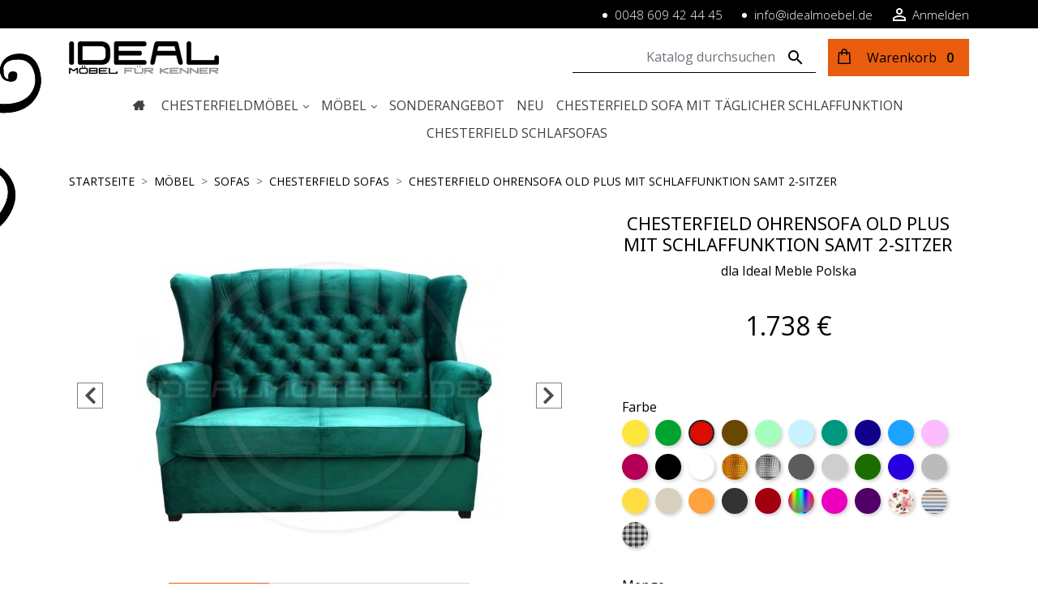

--- FILE ---
content_type: text/html; charset=utf-8
request_url: https://www.idealmoebel.de/chesterfield-sofas/22598-7663-chesterfield-ohrensofa-old-plus-mit-schlaffunktion-samt-2-sitzer.html
body_size: 27247
content:
<!doctype html>
<html lang="de">

  <head>
    <!-- HEAD -- OPEN -- START -->

<!-- Google Tag Manager -->
<script>(function(w,d,s,l,i){w[l]=w[l]||[];w[l].push({'gtm.start':
new Date().getTime(),event:'gtm.js'});var f=d.getElementsByTagName(s)[0],
j=d.createElement(s),dl=l!='dataLayer'?'&l='+l:'';j.async=true;j.src=
'https://www.googletagmanager.com/gtm.js?id='+i+dl;f.parentNode.insertBefore(j,f);
})(window,document,'script','dataLayer','GTM-PV59RVF');</script>
<!-- End Google Tag Manager -->


<!-- Global site tag (gtag.js) - Google Ads: 1032786345 -->
<!-- HEAD -- OPEN -- END -->    
      
  <link rel="preconnect" href="//fonts.gstatic.com/" crossorigin>
<link rel="preconnect" href="//ajax.googleapis.com" crossorigin>
<script type="text/javascript">
    WebFontConfig = {
        google: { families: [ 'Noto+Sans:400,700' ] }
    };
    (function() {
        var wf = document.createElement('script');
        wf.src = 'https://ajax.googleapis.com/ajax/libs/webfont/1/webfont.js';
        wf.type = 'text/javascript';
        wf.async = 'true';
        var s = document.getElementsByTagName('script')[0];
        s.parentNode.insertBefore(wf, s);
    })(); </script>


  <meta charset="utf-8">


  <meta http-equiv="x-ua-compatible" content="ie=edge">



  <title>Chesterfield Ohrensofa Old Plus mit Schlaffunktion Samt 2-Sitzer</title>
  <meta name="description" content="Traditionelles Chesterfield Uszak Old Plus Sofa mit Schlafbereich für 2 Personen Chesterfield-Stil ist eine bequeme hohe Rückenlehne, die unseren Rücken stützt, und charakteristische Ohren für ein bisschen Intimität. Das perfekte Sofa für lange Abende mit einem Buch, am Kamin oder einfach mit einer Zeitung vor dem Fernseher. Die beste Ergänzung zu dieser Art von Sessel ist eine Fußstütze.">
  <meta name="keywords" content="">
        
      <link rel="canonical" href="https://www.idealmoebel.de/chesterfield-sofas/22598-chesterfield-ohrensofa-old-plus-mit-schlaffunktion-samt-2-sitzer.html">
    
        
  
<meta property="og:title" content="Chesterfield Ohrensofa Old Plus mit Schlaffunktion Samt 2-Sitzer"/>
<meta property="og:description" content="Traditionelles Chesterfield Uszak Old Plus Sofa mit Schlafbereich für 2 Personen Chesterfield-Stil ist eine bequeme hohe Rückenlehne, die unseren Rücken stützt, und charakteristische Ohren für ein bisschen Intimität. Das perfekte Sofa für lange Abende mit einem Buch, am Kamin oder einfach mit einer Zeitung vor dem Fernseher. Die beste Ergänzung zu dieser Art von Sessel ist eine Fußstütze."/>
<meta property="og:type" content="website"/>
<meta property="og:url" content="https://www.idealmoebel.de/chesterfield-sofas/22598-7663-chesterfield-ohrensofa-old-plus-mit-schlaffunktion-samt-2-sitzer.html"/>
<meta property="og:site_name" content="Ideal Meble"/>

  <meta property="og:type" content="product"/>
            <meta property="og:image" content="https://www.idealmoebel.de/11080-large_default/chesterfield-ohrensofa-old-plus-mit-schlaffunktion-samt-2-sitzer.jpg"/>
          <meta property="og:image" content="https://www.idealmoebel.de/11079-large_default/chesterfield-ohrensofa-old-plus-mit-schlaffunktion-samt-2-sitzer.jpg"/>
          <meta property="og:image" content="https://www.idealmoebel.de/23355-large_default/chesterfield-ohrensofa-old-plus-mit-schlaffunktion-samt-2-sitzer.jpg"/>
        <meta property="og:image:height" content="800"/>
    <meta property="og:image:width" content="800"/>

        <meta property="product:price:amount" content="1738" />
    <meta property="product:price:currency" content="EUR" />
            <meta property="product:brand" content="dla Ideal Meble Polska" />
    <meta property="og:availability" content="instock" />
<script type="application/ld+json">
{
    "@context" : "http://schema.org",
    "@type" : "Organization",
    "name" : "Ideal Meble",
    "url" : "https://www.idealmoebel.de/",
    "logo" : {
        "@type":"ImageObject",
        "url":"https://www.idealmoebel.de/img/ideal-meble-logo-1575646052.jpg"
    }
}

</script>

<script type="application/ld+json">
{
    "@context":"http://schema.org",
    "@type":"WebPage",
    "isPartOf": {
        "@type":"WebSite",
        "url":  "https://www.idealmoebel.de/",
        "name": "Ideal Meble"
    },
    "name": "Chesterfield Ohrensofa Old Plus mit Schlaffunktion Samt 2-Sitzer",
    "url":  "https://www.idealmoebel.de/chesterfield-sofas/22598-7663-chesterfield-ohrensofa-old-plus-mit-schlaffunktion-samt-2-sitzer.html"
}


</script>
    <script type="application/ld+json">
    {
    "@context": "http://schema.org/",
    "@type": "Product",
    "name": "Chesterfield Ohrensofa Old Plus mit Schlaffunktion Samt 2-Sitzer",
    "description": "Traditionelles Chesterfield Uszak Old Plus Sofa mit Schlafbereich für 2 Personen Chesterfield-Stil ist eine bequeme hohe Rückenlehne, die unseren Rücken stützt, und charakteristische Ohren für ein bisschen Intimität. Das perfekte Sofa für lange Abende mit einem Buch, am Kamin oder einfach mit einer Zeitung vor dem Fernseher. Die beste Ergänzung zu dieser Art von Sessel ist eine Fußstütze.",
    "category": "Chesterfield Sofas",
    "image" :"https://www.idealmoebel.de/11080-home_default/chesterfield-ohrensofa-old-plus-mit-schlaffunktion-samt-2-sitzer.jpg",            "brand": {
        "@type": "Thing",
        "name": "dla Ideal Meble Polska"
    },                        "offers": {
            "@type": "Offer",
            "priceCurrency": "EUR",
            "name": "Chesterfield Ohrensofa Old Plus mit Schlaffunktion Samt 2-Sitzer",
            "price": "1738",
            "url": "https://www.idealmoebel.de/chesterfield-sofas/22598-7663-chesterfield-ohrensofa-old-plus-mit-schlaffunktion-samt-2-sitzer.html#/3-farbe-rot",
            "priceValidUntil": "2026-02-05",
                        "image": ["https://www.idealmoebel.de/11080-large_default/chesterfield-ohrensofa-old-plus-mit-schlaffunktion-samt-2-sitzer.jpg","https://www.idealmoebel.de/11079-large_default/chesterfield-ohrensofa-old-plus-mit-schlaffunktion-samt-2-sitzer.jpg","https://www.idealmoebel.de/23355-large_default/chesterfield-ohrensofa-old-plus-mit-schlaffunktion-samt-2-sitzer.jpg"],
                                    "sku": "",
                                    "availability": "http://schema.org/InStock",
            "seller": {
                "@type": "Organization",
                "name": "Ideal Meble"
            }
        }
        }
    </script>
<script type="application/ld+json">
    {
    "@context": "https://schema.org",
    "@type": "BreadcrumbList",
    "itemListElement": [
        {
    "@type": "ListItem",
    "position": 1,
    "name": "Startseite",
    "item": "https://www.idealmoebel.de/"
    },        {
    "@type": "ListItem",
    "position": 2,
    "name": "MÖBEL",
    "item": "https://www.idealmoebel.de/6-moebel"
    },        {
    "@type": "ListItem",
    "position": 3,
    "name": "Sofas",
    "item": "https://www.idealmoebel.de/9-sofas"
    },        {
    "@type": "ListItem",
    "position": 4,
    "name": "Chesterfield Sofas",
    "item": "https://www.idealmoebel.de/262-chesterfield-sofas"
    },        {
    "@type": "ListItem",
    "position": 5,
    "name": "Chesterfield Ohrensofa Old Plus mit Schlaffunktion Samt 2-Sitzer",
    "item": "https://www.idealmoebel.de/chesterfield-sofas/22598-7663-chesterfield-ohrensofa-old-plus-mit-schlaffunktion-samt-2-sitzer.html#/farbe-rot"
    }    ]
    }
    </script>

  



  <meta name="viewport" content="width=device-width, initial-scale=1">



  <link rel="icon" type="image/vnd.microsoft.icon" href="https://www.idealmoebel.de/img/favicon.ico?1641829407">
  <link rel="shortcut icon" type="image/x-icon" href="https://www.idealmoebel.de/img/favicon.ico?1641829407">



    <link rel="stylesheet" href="https://www.idealmoebel.de/themes/ideal/assets/css/theme.css" type="text/css" media="all">
  <link rel="stylesheet" href="https://www.idealmoebel.de/modules/blockreassurance/views/dist/front.css" type="text/css" media="all">
  <link rel="stylesheet" href="https://www.idealmoebel.de/modules/ps_socialfollow/views/css/ps_socialfollow.css" type="text/css" media="all">
  <link rel="stylesheet" href="https://www.idealmoebel.de/modules/paypal/views/css/paypal_fo.css" type="text/css" media="all">
  <link rel="stylesheet" href="https://www.idealmoebel.de/modules/g_megamenu/views/css/admin/font-awesome.min.css" type="text/css" media="all">
  <link rel="stylesheet" href="https://www.idealmoebel.de/modules/g_megamenu/views/css/front/menu.css" type="text/css" media="all">
  <link rel="stylesheet" href="https://www.idealmoebel.de/modules/g_megamenu/views/css/front/menucss/displayTop2.css" type="text/css" media="all">
  <link rel="stylesheet" href="https://www.idealmoebel.de/modules/g_megamenu/views/css/front/menucss/displayTop3.css" type="text/css" media="all">
  <link rel="stylesheet" href="https://www.idealmoebel.de/modules/hiblog/libs/flexslider/flexslider.css" type="text/css" media="all">
  <link rel="stylesheet" href="https://www.idealmoebel.de/modules/hiblog/views/css/owl/owl.carousel.min.css" type="text/css" media="all">
  <link rel="stylesheet" href="https://www.idealmoebel.de/modules/hiblog/views/css/owl/owl.theme.default.min.css" type="text/css" media="all">
  <link rel="stylesheet" href="https://www.idealmoebel.de/modules/hiblog/views/css/front.css" type="text/css" media="all">
  <link rel="stylesheet" href="https://www.idealmoebel.de/modules/hiblog/views/css/blogpost.css" type="text/css" media="all">
  <link rel="stylesheet" href="https://www.idealmoebel.de/modules/hiblog/views/css/blogposition.css" type="text/css" media="all">
  <link rel="stylesheet" href="https://www.idealmoebel.de/modules/hiblog/views/css/blogcategory.css" type="text/css" media="all">
  <link rel="stylesheet" href="https://www.idealmoebel.de/modules/hiblog/views/css/blogdesc.css" type="text/css" media="all">
  <link rel="stylesheet" href="https://www.idealmoebel.de/modules/hiblog/views/css/pagination.css" type="text/css" media="all">
  <link rel="stylesheet" href="https://www.idealmoebel.de/modules/hiblog/views/css/list.css" type="text/css" media="all">
  <link rel="stylesheet" href="https://www.idealmoebel.de/modules/hiblog/views/css/custom.css" type="text/css" media="all">
  <link rel="stylesheet" href="https://www.idealmoebel.de/js/jquery/plugins/fancybox/jquery.fancybox.css" type="text/css" media="all">
  <link rel="stylesheet" href="https://www.idealmoebel.de/themes/ideal/modules/ps_imageslider/css/homeslider.css" type="text/css" media="all">
  <link rel="stylesheet" href="https://www.idealmoebel.de/modules/ps_searchbarjqauto/views/css/jquery.auto-complete.css" type="text/css" media="all">
  <link rel="stylesheet" href="https://www.idealmoebel.de/themes/ideal/modules/gallerique/views/css/gallery.css" type="text/css" media="all">
  <link rel="stylesheet" href="https://www.idealmoebel.de/modules/gm_omniprice/views/css/gm_omniprice.css" type="text/css" media="all">
  <link rel="stylesheet" href="https://www.idealmoebel.de/themes/classic-rocket/assets/css/custom.css" type="text/css" media="all">



  

  <script>
        var hiBlogSettings = {"secureKey":"7c2038368fc5215290c475d289008b51","mainPageUrl":"https:\/\/www.idealmoebel.de\/blog","currentPage":"product","toc":true,"tocPosition":"top","tocFixed":false};
        var logo_element = ".header__logo";
        var prestashop = {"cart":{"products":[],"totals":{"total":{"type":"total","label":"Gesamt","amount":0,"value":"0\u00a0\u20ac"},"total_including_tax":{"type":"total","label":"Gesamt (inkl. MwSt.)","amount":0,"value":"0\u00a0\u20ac"},"total_excluding_tax":{"type":"total","label":"Gesamtpreis o. MwSt.","amount":0,"value":"0\u00a0\u20ac"}},"subtotals":{"products":{"type":"products","label":"Zwischensumme","amount":0,"value":"0\u00a0\u20ac"},"discounts":null,"shipping":{"type":"shipping","label":"Versand","amount":0,"value":""},"tax":null},"products_count":0,"summary_string":"0 Artikel","vouchers":{"allowed":0,"added":[]},"discounts":[],"minimalPurchase":0,"minimalPurchaseRequired":""},"currency":{"id":2,"name":"Euro","iso_code":"EUR","iso_code_num":"978","sign":"\u20ac"},"customer":{"lastname":null,"firstname":null,"email":null,"birthday":null,"newsletter":null,"newsletter_date_add":null,"optin":null,"website":null,"company":null,"siret":null,"ape":null,"is_logged":false,"gender":{"type":null,"name":null},"addresses":[]},"country":{"id_zone":1,"id_currency":0,"call_prefix":49,"iso_code":"DE","active":"1","contains_states":"0","need_identification_number":"0","need_zip_code":"1","zip_code_format":"NNNNN","display_tax_label":"0","name":"Deutschland","id":1},"language":{"name":"Deutsch (German)","iso_code":"de","locale":"de-DE","language_code":"de-de","active":"1","is_rtl":"0","date_format_lite":"d.m.Y","date_format_full":"d.m.Y H:i:s","id":2},"page":{"title":"","canonical":"https:\/\/www.idealmoebel.de\/chesterfield-sofas\/22598-chesterfield-ohrensofa-old-plus-mit-schlaffunktion-samt-2-sitzer.html","meta":{"title":"Chesterfield Ohrensofa Old Plus mit Schlaffunktion Samt 2-Sitzer","description":"Traditionelles Chesterfield Uszak Old Plus Sofa mit Schlafbereich f\u00fcr 2 Personen Chesterfield-Stil ist eine bequeme hohe R\u00fcckenlehne, die unseren R\u00fccken st\u00fctzt, und charakteristische Ohren f\u00fcr ein bisschen Intimit\u00e4t. Das perfekte Sofa f\u00fcr lange Abende mit einem Buch, am Kamin oder einfach mit einer Zeitung vor dem Fernseher. Die beste Erg\u00e4nzung zu dieser Art von Sessel ist eine Fu\u00dfst\u00fctze.","keywords":"","robots":"index"},"page_name":"product","body_classes":{"lang-de":true,"lang-rtl":false,"country-DE":true,"currency-EUR":true,"layout-full-width":true,"page-product":true,"tax-display-disabled":true,"page-customer-account":false,"product-id-22598":true,"product-Chesterfield Ohrensofa Old Plus mit Schlaffunktion Samt 2-Sitzer":true,"product-id-category-262":true,"product-id-manufacturer-2":true,"product-id-supplier-4":true,"product-available-for-order":true},"admin_notifications":[],"password-policy":{"feedbacks":{"0":"Sehr schwach","1":"Schwach","2":"Durchschnitt","3":"Stark","4":"Sehr stark","Straight rows of keys are easy to guess":"Nebeneinander liegende Tastenreihen sind leicht zu erraten","Short keyboard patterns are easy to guess":"Kurze Tastatur-Muster sind leicht zu erraten","Use a longer keyboard pattern with more turns":"Verwenden Sie ein l\u00e4ngeres Tastatur-Muster mit mehr Zuf\u00e4llen","Repeats like \"aaa\" are easy to guess":"Wiederholungen wie \u201eaaa\u201c sind leicht zu erraten","Repeats like \"abcabcabc\" are only slightly harder to guess than \"abc\"":"Wiederholungen wie \u201eabcabcabc\u201c sind nur etwas schwerer zu erraten als \u201eabc\u201c","Sequences like abc or 6543 are easy to guess":"Zeichenfolgen wie \u201eabc\u201c oder \u201e6543\u201c sind leicht zu erraten.","Recent years are easy to guess":"Aktuelle Jahre sind leicht zu erraten","Dates are often easy to guess":"Datumsangaben sind oft leicht zu erraten","This is a top-10 common password":"Dies ist ein g\u00e4ngiges Top-10-Passwort","This is a top-100 common password":"Dies ist ein g\u00e4ngiges Top-100-Passwort","This is a very common password":"Dies ist ein sehr g\u00e4ngiges Passwort","This is similar to a commonly used password":"Dies \u00e4hnelt einem g\u00e4ngigen Passwort","A word by itself is easy to guess":"Ein einzelnes Wort ist leicht zu erraten","Names and surnames by themselves are easy to guess":"Vor- und Nachnamen sind leicht zu erraten","Common names and surnames are easy to guess":"G\u00e4ngige Vor- und Nachnamen sind leicht zu erraten","Use a few words, avoid common phrases":"Verwenden Sie mehrere W\u00f6rter, vermeiden Sie g\u00e4ngige Ausdr\u00fccke.","No need for symbols, digits, or uppercase letters":"Symbole, Ziffern oder Gro\u00dfbuchstaben sind nicht notwendig","Avoid repeated words and characters":"Vermeiden Sie Wort- und Zeichenwiederholungen","Avoid sequences":"Vermeiden Sie Sequenzen","Avoid recent years":"Vermeiden Sie aktuelle Jahreszahlen","Avoid years that are associated with you":"Vermeiden Sie Jahreszahlen, die mit Ihnen in Verbindung gebracht werden k\u00f6nnen","Avoid dates and years that are associated with you":"Vermeiden Sie Datums- und Jahresangaben, die mit Ihnen in Verbindung gebracht werden k\u00f6nnen","Capitalization doesn't help very much":"Gro\u00dfschreibung ist nicht sehr hilfreich","All-uppercase is almost as easy to guess as all-lowercase":"Gro\u00dfschreibung ist fast genau so leicht zu erraten wie Kleinschreibung","Reversed words aren't much harder to guess":"Umgekehrte W\u00f6rter sind nicht viel schwerer zu erraten","Predictable substitutions like '@' instead of 'a' don't help very much":"H\u00e4ufig verwendete Ersetzungen wie \u201e@\u201c anstelle von \u201ea\u201c sind nicht sehr zweckdienlich.","Add another word or two. Uncommon words are better.":"Erg\u00e4nzen Sie ein oder zwei W\u00f6rter. Selten gebrauchte W\u00f6rter sind besser."}}},"shop":{"name":"Ideal Meble","logo":"https:\/\/www.idealmoebel.de\/img\/ideal-meble-logo-1575646052.jpg","stores_icon":"https:\/\/www.idealmoebel.de\/img\/logo_stores.png","favicon":"https:\/\/www.idealmoebel.de\/img\/favicon.ico"},"core_js_public_path":"\/themes\/","urls":{"base_url":"https:\/\/www.idealmoebel.de\/","current_url":"https:\/\/www.idealmoebel.de\/chesterfield-sofas\/22598-7663-chesterfield-ohrensofa-old-plus-mit-schlaffunktion-samt-2-sitzer.html","shop_domain_url":"https:\/\/www.idealmoebel.de","img_ps_url":"https:\/\/www.idealmoebel.de\/img\/","img_cat_url":"https:\/\/www.idealmoebel.de\/img\/c\/","img_lang_url":"https:\/\/www.idealmoebel.de\/img\/l\/","img_prod_url":"https:\/\/www.idealmoebel.de\/img\/p\/","img_manu_url":"https:\/\/www.idealmoebel.de\/img\/m\/","img_sup_url":"https:\/\/www.idealmoebel.de\/img\/su\/","img_ship_url":"https:\/\/www.idealmoebel.de\/img\/s\/","img_store_url":"https:\/\/www.idealmoebel.de\/img\/st\/","img_col_url":"https:\/\/www.idealmoebel.de\/img\/co\/","img_url":"https:\/\/www.idealmoebel.de\/themes\/ideal\/assets\/img\/","css_url":"https:\/\/www.idealmoebel.de\/themes\/ideal\/assets\/css\/","js_url":"https:\/\/www.idealmoebel.de\/themes\/ideal\/assets\/js\/","pic_url":"https:\/\/www.idealmoebel.de\/upload\/","theme_assets":"https:\/\/www.idealmoebel.de\/themes\/ideal\/assets\/","theme_dir":"https:\/\/www.idealmoebel.de\/themes\/ideal\/","pages":{"address":"https:\/\/www.idealmoebel.de\/adresse","addresses":"https:\/\/www.idealmoebel.de\/adressen","authentication":"https:\/\/www.idealmoebel.de\/anmeldung","manufacturer":"https:\/\/www.idealmoebel.de\/brands","cart":"https:\/\/www.idealmoebel.de\/warenkorb","category":"https:\/\/www.idealmoebel.de\/index.php?controller=category","cms":"https:\/\/www.idealmoebel.de\/index.php?controller=cms","contact":"https:\/\/www.idealmoebel.de\/kontakt","discount":"https:\/\/www.idealmoebel.de\/Rabatt","guest_tracking":"https:\/\/www.idealmoebel.de\/auftragsverfolgung-gast","history":"https:\/\/www.idealmoebel.de\/bestellungsverlauf","identity":"https:\/\/www.idealmoebel.de\/profil","index":"https:\/\/www.idealmoebel.de\/","my_account":"https:\/\/www.idealmoebel.de\/mein-Konto","order_confirmation":"https:\/\/www.idealmoebel.de\/bestellbestatigung","order_detail":"https:\/\/www.idealmoebel.de\/index.php?controller=order-detail","order_follow":"https:\/\/www.idealmoebel.de\/bestellverfolgung","order":"https:\/\/www.idealmoebel.de\/Bestellung","order_return":"https:\/\/www.idealmoebel.de\/index.php?controller=order-return","order_slip":"https:\/\/www.idealmoebel.de\/bestellschein","pagenotfound":"https:\/\/www.idealmoebel.de\/seite-nicht-gefunden","password":"https:\/\/www.idealmoebel.de\/passwort-zuruecksetzen","pdf_invoice":"https:\/\/www.idealmoebel.de\/index.php?controller=pdf-invoice","pdf_order_return":"https:\/\/www.idealmoebel.de\/index.php?controller=pdf-order-return","pdf_order_slip":"https:\/\/www.idealmoebel.de\/index.php?controller=pdf-order-slip","prices_drop":"https:\/\/www.idealmoebel.de\/angebote","product":"https:\/\/www.idealmoebel.de\/index.php?controller=product","registration":"https:\/\/www.idealmoebel.de\/index.php?controller=registration","search":"https:\/\/www.idealmoebel.de\/suche","sitemap":"https:\/\/www.idealmoebel.de\/Sitemap","stores":"https:\/\/www.idealmoebel.de\/shops","supplier":"https:\/\/www.idealmoebel.de\/lieferant","new_products":"https:\/\/www.idealmoebel.de\/neue-artikel","brands":"https:\/\/www.idealmoebel.de\/brands","register":"https:\/\/www.idealmoebel.de\/index.php?controller=registration","order_login":"https:\/\/www.idealmoebel.de\/Bestellung?login=1"},"alternative_langs":[],"actions":{"logout":"https:\/\/www.idealmoebel.de\/?mylogout="},"no_picture_image":{"bySize":{"small_default":{"url":"https:\/\/www.idealmoebel.de\/img\/p\/de-default-small_default.jpg","width":98,"height":98},"cart_default":{"url":"https:\/\/www.idealmoebel.de\/img\/p\/de-default-cart_default.jpg","width":125,"height":125},"pdt_180":{"url":"https:\/\/www.idealmoebel.de\/img\/p\/de-default-pdt_180.jpg","width":180,"height":180},"home_default":{"url":"https:\/\/www.idealmoebel.de\/img\/p\/de-default-home_default.jpg","width":250,"height":250},"pdt_300":{"url":"https:\/\/www.idealmoebel.de\/img\/p\/de-default-pdt_300.jpg","width":300,"height":300},"pdt_360":{"url":"https:\/\/www.idealmoebel.de\/img\/p\/de-default-pdt_360.jpg","width":360,"height":360},"medium_default":{"url":"https:\/\/www.idealmoebel.de\/img\/p\/de-default-medium_default.jpg","width":452,"height":452},"pdt_540":{"url":"https:\/\/www.idealmoebel.de\/img\/p\/de-default-pdt_540.jpg","width":540,"height":540},"large_default":{"url":"https:\/\/www.idealmoebel.de\/img\/p\/de-default-large_default.jpg","width":800,"height":800}},"small":{"url":"https:\/\/www.idealmoebel.de\/img\/p\/de-default-small_default.jpg","width":98,"height":98},"medium":{"url":"https:\/\/www.idealmoebel.de\/img\/p\/de-default-pdt_300.jpg","width":300,"height":300},"large":{"url":"https:\/\/www.idealmoebel.de\/img\/p\/de-default-large_default.jpg","width":800,"height":800},"legend":""}},"configuration":{"display_taxes_label":false,"display_prices_tax_incl":true,"is_catalog":false,"show_prices":true,"opt_in":{"partner":false},"quantity_discount":{"type":"discount","label":"Rabatt auf St\u00fcckzahl"},"voucher_enabled":0,"return_enabled":0},"field_required":[],"breadcrumb":{"links":[{"title":"Startseite","url":"https:\/\/www.idealmoebel.de\/"},{"title":"M\u00d6BEL","url":"https:\/\/www.idealmoebel.de\/6-moebel"},{"title":"Sofas","url":"https:\/\/www.idealmoebel.de\/9-sofas"},{"title":"Chesterfield Sofas","url":"https:\/\/www.idealmoebel.de\/262-chesterfield-sofas"},{"title":"Chesterfield Ohrensofa Old Plus mit Schlaffunktion Samt 2-Sitzer","url":"https:\/\/www.idealmoebel.de\/chesterfield-sofas\/22598-7663-chesterfield-ohrensofa-old-plus-mit-schlaffunktion-samt-2-sitzer.html#\/farbe-rot"}],"count":5},"link":{"protocol_link":"https:\/\/","protocol_content":"https:\/\/"},"time":1769030011,"static_token":"e19ff5e050fe907e72695ce657bf2fee","token":"9447105e9804994efc1b85d6a5b98493","debug":false};
        var psr_icon_color = "#F19D76";
        var themeExtender = {"accessoriesAsSliders":false,"miniaturesWithColumns":false,"descriptionUnderImage":true,"variantsAsSliders":false,"descriptionAtBottom":false,"stickyMenu":false};
      </script>



  <script type="text/javascript">
    var gq_button_o_original = "Original anzeigen";
    var gq_message_error = "Zugriff verweigert: Seitenlink Fehler";
</script>
<script type="text/javascript">
    
        var psv = 8.1;
        var blog_secure_key = '7c2038368fc5215290c475d289008b51';
        var blog_front_controller_url = 'https://www.idealmoebel.de/blog';
    
</script>




<script type="text/javascript">
	(window.gaDevIds=window.gaDevIds||[]).push('d6YPbH');
	(function(i,s,o,g,r,a,m){i['GoogleAnalyticsObject']=r;i[r]=i[r]||function(){
	(i[r].q=i[r].q||[]).push(arguments)},i[r].l=1*new Date();a=s.createElement(o),
	m=s.getElementsByTagName(o)[0];a.async=1;a.src=g;m.parentNode.insertBefore(a,m)
	})(window,document,'script','https://www.google-analytics.com/analytics.js','ga');

            ga('create', 'UA-22902409-13', 'auto');
                        ga('send', 'pageview');
    
    ga('require', 'ec');
</script>







<meta name="facebook-domain-verification" content="pvk3i1hxfit8uqd4j7tvvu75sepifu" />
    
    <!-- HEAD -- CLOSE -- START -->
<!-- HEAD -- CLOSE -- END -->  </head>

  <body id="product" class="lang-de country-de currency-eur layout-full-width page-product tax-display-disabled product-id-22598 product-chesterfield-ohrensofa-old-plus-mit-schlaffunktion-samt-2-sitzer product-id-category-262 product-id-manufacturer-2 product-id-supplier-4 product-available-for-order">
    <!-- BODY -- OPEN -- START -->

<!-- Google Tag Manager (noscript) -->
<noscript><iframe src="https://www.googletagmanager.com/ns.html?id=GTM-PV59RVF"
height="0" width="0" style="display:none;visibility:hidden"></iframe></noscript>
<!-- End Google Tag Manager (noscript) -->

<!-- BODY -- OPEN -- END -->    
      
    

    <main>
      
              

      <header id="header" class="l-header">
        
          
    <div class="header-banner hook-display-banner">
        <div class="container"><div class="contact_link" >
  <div class="contact-link">
                      <ul class="contact-link-list">
        <li>
          <a class="contact-link" href="tel:0048609424445"><i class="icon material-icons">&#xE61D;</i> <span class="text">0048 609 42 44 45</span><span class="label">Tel.</span></a>
        </li>
        <li>
          <a class="contact-link" href="mailto:info@idealmoebel.de"><i class="icon material-icons">&#xE0E1;</i> <span class="text">info@idealmoebel.de</span><span class="label">Mail</span></a>
        </li>
      </ul>
      </div>
</div>
<div class="user-info header__rightitem">
      <a
      href="https://www.idealmoebel.de/mein-Konto"
      class="u-link-body"
      title="Anmelden zu Ihrem Kundenbereich"
      rel="nofollow"
    >
      <span><i class="material-icons">&#xE7FF;</i></span>
      <span class="visible--desktop--disabled">Anmelden</span>
    </a>
  </div>
<div class="ps-shoppingcart">
  <div class="blockcart cart-preview header__rightitem inactive" data-refresh-url="//www.idealmoebel.de/module/ps_shoppingcart/ajax">
    <div class="shopping-cart">
              <div class="u-link-body">
                      <span class="visible--desktop blockcart__label small">Warenkorb</span>
        <span class="cart-products-count small blockcart__count"><span class="cart-products-count-number">0</span></span>
              </div>
          </div>
  </div>
</div>
</div>
    </div>



    <div class="header-nav u-bor-bot--disabled">
        <div class="header__container container">
            <div class="u-a-i-c d--flex-between visible--desktop">
                <div class="small hook-display-nav-1">
                    <div id="logoinhook" class="logoinhook"></div>



                </div>
                <div class="header__search hook-display-search">
                    <!-- Block search module TOP -->
<form method="get" action="//www.idealmoebel.de/suche" class="search-widget" data-search-widget data-search-controller-url="//www.idealmoebel.de/suche">
    <input type="hidden" name="controller" value="search">
    <div class="search-widget__group">
        <input class="form-control search-widget__input-right" type="text" name="s" value="" placeholder="Katalog durchsuchen" aria-label="Suche">
        <button type="submit" class="search-widget__btn btn btn-link">
            <i class="material-icons search">&#xE8B6;</i>
            <span class="d-none">Suche</span>
        </button>
    </div>
</form>
<!-- /Block search module TOP -->

                </div>
                <div class="header-nav__right hook-display-nav-2">
                    <div class="contact_link" >
  <div class="contact-link">
                      <ul class="contact-link-list">
        <li>
          <a class="contact-link" href="tel:0048609424445"><i class="icon material-icons">&#xE61D;</i> <span class="text">0048 609 42 44 45</span><span class="label">Tel.</span></a>
        </li>
        <li>
          <a class="contact-link" href="mailto:info@idealmoebel.de"><i class="icon material-icons">&#xE0E1;</i> <span class="text">info@idealmoebel.de</span><span class="label">Mail</span></a>
        </li>
      </ul>
      </div>
</div>
<div class="user-info header__rightitem">
      <a
      href="https://www.idealmoebel.de/mein-Konto"
      class="u-link-body"
      title="Anmelden zu Ihrem Kundenbereich"
      rel="nofollow"
    >
      <span><i class="material-icons">&#xE7FF;</i></span>
      <span class="visible--desktop--disabled">Anmelden</span>
    </a>
  </div>
<div class="ps-shoppingcart">
  <div class="blockcart cart-preview header__rightitem inactive" data-refresh-url="//www.idealmoebel.de/module/ps_shoppingcart/ajax">
    <div class="shopping-cart">
              <div class="u-link-body">
                      <span class="visible--desktop blockcart__label small">Warenkorb</span>
        <span class="cart-products-count small blockcart__count"><span class="cart-products-count-number">0</span></span>
              </div>
          </div>
  </div>
</div>

                </div>
            </div>
        </div>
    </div>



    <div class="container header-top d--flex-between u-a-i-c">
        <button class="visible--mobile btn" id="menu-icon" data-toggle="modal" data-target="#mobile_top_menu_wrapper">
            <i class="material-icons d-inline">&#xE5D2;</i>
        </button>
        <a href="https://www.idealmoebel.de/" class="header__logo header-top__col">
                        <img class="logo img-fluid" src="https://www.idealmoebel.de/img/ideal-meble-logo-1575646052.jpg" alt="Ideal Meble" width="185" height="40">
        </a>
                <div class="header__right header-top__col hook-display-top">
            


<div id="globo-hidden-menu-displayTop-2" class="globo-hidden-menu-clearfix clearfix col-lg-12">
    <input type="hidden" name="url_module_gmenu" value="https://www.idealmoebel.de/module/g_megamenu/gmegamenu"/>
    <input type="hidden" name="gid_menu" value="2&getMenumobile"/>
    <a class="globomenu-responsive-toggle globomenu-responsive-toggle-main globomenu-responsive-toggle-content-align-left"><i class="fa fa-bars"></i>Menu</a>

    <ul class="globomenu globomenu-nojs globomenu-main globomenu-horizontal globomenu-transition-fade globomenu-items-align-left  globomenu-sub-indicators       globomenu-trigger-hover globomenu-responsive globomenu-responsive-default globomenu-responsive-collapse">
        <li data-id="134" id="globomenu-item-134" class="globomenu-item  globomenu-item-level-0 globomenu-item-normal  "><a class="globomenu-target  globomenu-item-layout-icon_left globomenu-target-with-icon globomenu-item-layout-icon_left " href="//www.idealmoebel.de/"><i class="globomenu-icon fa fa-home"></i><span class="globomenu-target-title globomenu-target-text"></span><span class="globomenu-submnretractor"></span></a></li><li data-id="309" id="globomenu-item-309" class="globomenu-item  globomenu-item-level-0 globomenu-item-has-children globomenu-submenu-dropdown globomenu-has-submenu-drop globomenu-has-submenu-flyout globomenu-submenu-align-center "><a class="globomenu-target  globomenu-item-layout-text_only " href="https://www.idealmoebel.de/13-chesterfield"><span class="globomenu-target-title globomenu-target-text">CHESTERFIELDMÖBEL</span><span class="globomenu-submnretractor"></span></a><ul class="globomenu-submenu globomenu-grid-row globomenu-submenu-drop globomenu-submenu-type-flyout globomenu-vertical_dropdown globomn-jc-left  "><li data-id="479" id="globomenu-item-479" class="globomenu-item  globomenu-item-normal globomenu-submenu-align-center "><a class="globomenu-target  globomenu-item-layout-image_left " href="https://www.idealmoebel.de/302-chesterfield-barhocker"><span class="globomenu-target-title globomenu-target-text">CHESTERFIELD BARHOCKER</span><span class="globomenu-submnretractor"></span></a></li><li data-id="525" id="globomenu-item-525" class="globomenu-item  globomenu-item-normal globomenu-submenu-align-center "><a class="globomenu-target  globomenu-item-layout-text_only " href="https://www.idealmoebel.de/306-chesterfield-betten"><span class="globomenu-target-title globomenu-target-text">CHESTERFIELD BETTEN</span><span class="globomenu-submnretractor"></span></a></li><li data-id="503" id="globomenu-item-503" class="globomenu-item  globomenu-item-normal globomenu-submenu-align-center "><a class="globomenu-target  globomenu-item-layout-text_only " href="https://www.idealmoebel.de/303-chesterfield-chaiselongues"><span class="globomenu-target-title globomenu-target-text">CHESTERFIELD CHAISELONGUES</span><span class="globomenu-submnretractor"></span></a></li><li data-id="526" id="globomenu-item-526" class="globomenu-item  globomenu-item-normal globomenu-submenu-align-center "><a class="globomenu-target  globomenu-item-layout-image_left " href="https://www.idealmoebel.de/293-chesterfield-ecken"><span class="globomenu-target-title globomenu-target-text">CHESTERFIELD ECKEN</span><span class="globomenu-submnretractor"></span></a></li><li data-id="527" id="globomenu-item-527" class="globomenu-item  globomenu-item-normal globomenu-submenu-align-center "><a class="globomenu-target  globomenu-item-layout-image_left " href="https://www.idealmoebel.de/359-chesterfield-ecksofas-mit-schlaffunktion"><span class="globomenu-target-title globomenu-target-text">CHESTERFIELD ECKEN  MIT SCHLAFFUNKTION</span><span class="globomenu-submnretractor"></span></a></li><li data-id="442" id="globomenu-item-442" class="globomenu-item  globomenu-item-normal  "><a class="globomenu-target  globomenu-item-layout-image_left " href="https://www.idealmoebel.de/305-chesterfield-hocker"><span class="globomenu-target-title globomenu-target-text">CHESTERFIELD HOCKER</span><span class="globomenu-submnretractor"></span></a></li><li data-id="478" id="globomenu-item-478" class="globomenu-item  globomenu-item-normal globomenu-submenu-align-center "><a class="globomenu-target  globomenu-item-layout-image_left " href="https://www.idealmoebel.de/288-chesterfield-sessel"><span class="globomenu-target-title globomenu-target-text">CHESTERFIELD SESSEL</span><span class="globomenu-submnretractor"></span></a></li><li data-id="477" id="globomenu-item-477" class="globomenu-item  globomenu-item-normal globomenu-submenu-align-center "><a class="globomenu-target  globomenu-item-layout-image_left " href="https://www.idealmoebel.de/289-ohrensessel"><span class="globomenu-target-title globomenu-target-text">CHESTERFIELD SESSEL WING CHAIR</span><span class="globomenu-submnretractor"></span></a></li><li data-id="481" id="globomenu-item-481" class="globomenu-item  globomenu-item-normal globomenu-submenu-align-center "><a class="globomenu-target  globomenu-item-layout-image_left " href="https://www.idealmoebel.de/304-chesterfield-sitzbaenke"><span class="globomenu-target-title globomenu-target-text">CHESTERFIELD SITZBÄNKE</span><span class="globomenu-submnretractor"></span></a></li><li data-id="347" id="globomenu-item-347" class="globomenu-item  globomenu-item-has-children globomenu-submenu-dropdown globomenu-has-submenu-drop globomenu-has-submenu-flyout  "><a class="globomenu-target  globomenu-item-layout-image_left " href="https://www.idealmoebel.de/262-chesterfield-sofas"><span class="globomenu-target-title globomenu-target-text">CHESTERFIELD SOFAS</span><span class="globomenu-submnretractor"></span></a><ul class="globomenu-submenu globomenu-grid-row globomenu-submenu-drop globomenu-submenu-type-flyout globomenu-vertical_dropdown globomn-jc-left  "><li data-id="471" id="globomenu-item-471" class="globomenu-item  globomenu-item-normal  "><a class="globomenu-target  globomenu-item-layout-image_left " href="https://www.idealmoebel.de/341-chesterfield-3-sitzer-sofa"><span class="globomenu-target-title globomenu-target-text">CHESTERFIELD 3-SITZER-SOFA</span><span class="globomenu-submnretractor"></span></a></li><li data-id="472" id="globomenu-item-472" class="globomenu-item  globomenu-item-normal  "><a class="globomenu-target  globomenu-item-layout-image_left " href="https://www.idealmoebel.de/344-2-sitzer-chesterfield-sofa"><span class="globomenu-target-title globomenu-target-text">CHESTERFIELD 2-SITZER-SOFA</span><span class="globomenu-submnretractor"></span></a></li><li data-id="528" id="globomenu-item-528" class="globomenu-item  globomenu-item-normal  "><a class="globomenu-target  globomenu-item-layout-text_only " href="https://www.idealmoebel.de/342-chesterfield-sofa-aus-naturleder"><span class="globomenu-target-title globomenu-target-text">CHESTERFIELD SOFA NATÜRLICHES LEDER</span><span class="globomenu-submnretractor"></span></a></li><li class="globomenu-retractor globomenu-retractor-mobile"><i class="fa fa-times"></i> Schließen</li></ul></li><li data-id="469" id="globomenu-item-469" class="globomenu-item  globomenu-item-normal globomenu-submenu-align-center "><a class="globomenu-target  globomenu-item-layout-image_left " href="https://www.idealmoebel.de/339-chesterfield-schlafsofa"><span class="globomenu-target-title globomenu-target-text">CHESTERFIELD SCHLAFSOFAS</span><span class="globomenu-submnretractor"></span></a></li><li data-id="470" id="globomenu-item-470" class="globomenu-item  globomenu-item-normal globomenu-submenu-align-right "><a class="globomenu-target  globomenu-item-layout-image_left " href="https://www.idealmoebel.de/340-chesterfield-sofa-mit-schlaffunktion"><span class="globomenu-target-title globomenu-target-text">CHESTERFIELD SOFAS MIT SCHLAFFUNKTION</span><span class="globomenu-submnretractor"></span></a></li><li data-id="475" id="globomenu-item-475" class="globomenu-item  globomenu-item-normal globomenu-submenu-align-center "><a class="globomenu-target  globomenu-item-layout-image_left " href="https://www.idealmoebel.de/346-chesterfield-sofa-mit-taeglicher-schlaffunktion"><span class="globomenu-target-title globomenu-target-text">CHESTERFIELD SOFA MIT TÄGLICHER SCHLAFFUNKTION</span><span class="globomenu-submnretractor"></span></a></li><li data-id="480" id="globomenu-item-480" class="globomenu-item  globomenu-item-normal globomenu-submenu-align-center "><a class="globomenu-target  globomenu-item-layout-text_only " href="https://www.idealmoebel.de/295-chesterfield-stuehle"><span class="globomenu-target-title globomenu-target-text">CHESTERFIELD STÜHLE</span><span class="globomenu-submnretractor"></span></a></li><li data-id="341" id="globomenu-item-341" class="globomenu-item  globomenu-item-normal  "><a class="globomenu-target  globomenu-item-layout-image_left " href="https://www.idealmoebel.de/270-kissen"><span class="globomenu-target-title globomenu-target-text">KISSEN</span><span class="globomenu-submnretractor"></span></a></li><li data-id="363" id="globomenu-item-363" class="globomenu-item  globomenu-item-normal  "><a class="globomenu-target  globomenu-item-layout-image_left " href="https://www.idealmoebel.de/18--couchgarnitur"><span class="globomenu-target-title globomenu-target-text">MÖBEL GARNITUREN CHESTERFIELD</span><span class="globomenu-submnretractor"></span></a></li><li class="globomenu-retractor globomenu-retractor-mobile"><i class="fa fa-times"></i> Schließen</li></ul></li><li data-id="532" id="globomenu-item-532" class="globomenu-item  globomenu-item-level-0 globomenu-item-has-children globomenu-submenu-dropdown globomenu-has-submenu-drop globomenu-has-submenu-flyout globomenu-submenu-align-center "><a class="globomenu-target  globomenu-item-layout-text_only " href="https://www.idealmoebel.de/6-moebel"><span class="globomenu-target-title globomenu-target-text">MÖBEL</span><span class="globomenu-submnretractor"></span></a><ul class="globomenu-submenu globomenu-grid-row globomenu-submenu-drop globomenu-submenu-type-flyout globomenu-vertical_dropdown globomn-jc-left  "><li data-id="533" id="globomenu-item-533" class="globomenu-item  globomenu-item-normal globomenu-submenu-align-center "><a class="globomenu-target  globomenu-item-layout-image_left " href="https://www.idealmoebel.de/21-hokers-barhocker"><span class="globomenu-target-title globomenu-target-text">BARHOCKER</span><span class="globomenu-submnretractor"></span></a></li><li data-id="534" id="globomenu-item-534" class="globomenu-item  globomenu-item-normal globomenu-submenu-align-center "><a class="globomenu-target  globomenu-item-layout-image_left " href="https://www.idealmoebel.de/216-bett"><span class="globomenu-target-title globomenu-target-text">BETTEN</span><span class="globomenu-submnretractor"></span></a></li><li data-id="535" id="globomenu-item-535" class="globomenu-item  globomenu-item-normal globomenu-submenu-align-center "><a class="globomenu-target  globomenu-item-layout-image_left " href="https://www.idealmoebel.de/26-chaiselongues"><span class="globomenu-target-title globomenu-target-text">CHAISELONGUES</span><span class="globomenu-submnretractor"></span></a></li><li data-id="536" id="globomenu-item-536" class="globomenu-item  globomenu-item-normal globomenu-submenu-align-center "><a class="globomenu-target  globomenu-item-layout-image_left " href="https://www.idealmoebel.de/264-ecken"><span class="globomenu-target-title globomenu-target-text">ECKEN</span><span class="globomenu-submnretractor"></span></a></li><li data-id="537" id="globomenu-item-537" class="globomenu-item  globomenu-item-normal globomenu-submenu-align-center "><a class="globomenu-target  globomenu-item-layout-image_left " href="https://www.idealmoebel.de/294-ecksofa-mit-schlaffunktion"><span class="globomenu-target-title globomenu-target-text">ECKEN  MIT SCHLAFFUNKTION</span><span class="globomenu-submnretractor"></span></a></li><li data-id="538" id="globomenu-item-538" class="globomenu-item  globomenu-item-normal  "><a class="globomenu-target  globomenu-item-layout-image_left " href="https://www.idealmoebel.de/24-hocker"><span class="globomenu-target-title globomenu-target-text">HOCKER</span><span class="globomenu-submnretractor"></span></a></li><li data-id="539" id="globomenu-item-539" class="globomenu-item  globomenu-item-normal globomenu-submenu-align-center "><a class="globomenu-target  globomenu-item-layout-image_left " href="https://www.idealmoebel.de/10-sessel"><span class="globomenu-target-title globomenu-target-text">SESSEL</span><span class="globomenu-submnretractor"></span></a></li><li data-id="540" id="globomenu-item-540" class="globomenu-item  globomenu-item-normal globomenu-submenu-align-center "><a class="globomenu-target  globomenu-item-layout-image_left " href="https://www.idealmoebel.de/289-ohrensessel"><span class="globomenu-target-title globomenu-target-text">SESSEL WING CHAIR</span><span class="globomenu-submnretractor"></span></a></li><li data-id="554" id="globomenu-item-554" class="globomenu-item  globomenu-item-normal globomenu-submenu-align-center "><a class="globomenu-target  globomenu-item-layout-image_left " href="https://www.idealmoebel.de/365-fotele-rozkladane"><span class="globomenu-target-title globomenu-target-text">KLAPPSITZE</span><span class="globomenu-submnretractor"></span></a></li><li data-id="541" id="globomenu-item-541" class="globomenu-item  globomenu-item-normal globomenu-submenu-align-center "><a class="globomenu-target  globomenu-item-layout-image_left " href="https://www.idealmoebel.de/20-sitzbaenke"><span class="globomenu-target-title globomenu-target-text">SITZBÄNKE</span><span class="globomenu-submnretractor"></span></a></li><li data-id="546" id="globomenu-item-546" class="globomenu-item  globomenu-item-normal globomenu-submenu-align-center "><a class="globomenu-target  globomenu-item-layout-image_left " href="https://www.idealmoebel.de/9-sofas"><span class="globomenu-target-title globomenu-target-text">SOFAS</span><span class="globomenu-submnretractor"></span></a></li><li data-id="553" id="globomenu-item-553" class="globomenu-item  globomenu-item-normal globomenu-submenu-align-center "><a class="globomenu-target  globomenu-item-layout-text_only " href="https://www.idealmoebel.de/363-gesteppte-sofas"><span class="globomenu-target-title globomenu-target-text">GESTEPPTE SOFAS</span><span class="globomenu-submnretractor"></span></a></li><li data-id="552" id="globomenu-item-552" class="globomenu-item  globomenu-item-normal globomenu-submenu-align-center "><a class="globomenu-target  globomenu-item-layout-image_left " href="https://www.idealmoebel.de/291-klappsofas"><span class="globomenu-target-title globomenu-target-text">SCHLAFSOFAS</span><span class="globomenu-submnretractor"></span></a></li><li data-id="549" id="globomenu-item-549" class="globomenu-item  globomenu-item-normal globomenu-submenu-align-center "><a class="globomenu-target  globomenu-item-layout-image_left " href="https://www.idealmoebel.de/11-stuehle"><span class="globomenu-target-title globomenu-target-text">STÜHLE</span><span class="globomenu-submnretractor"></span></a></li><li data-id="550" id="globomenu-item-550" class="globomenu-item  globomenu-item-normal  "><a class="globomenu-target  globomenu-item-layout-image_left " href="https://www.idealmoebel.de/270-kissen"><span class="globomenu-target-title globomenu-target-text">KISSEN</span><span class="globomenu-submnretractor"></span></a></li><li class="globomenu-retractor globomenu-retractor-mobile"><i class="fa fa-times"></i> Schließen</li></ul></li><li data-id="150" id="globomenu-item-150" class="globomenu-item  globomenu-item-level-0 globomenu-item-normal  "><a class="globomenu-target  globomenu-item-layout-text_only " href="https://www.idealmoebel.de/angebote"><span class="globomenu-target-title globomenu-target-text">SONDERANGEBOT</span><span class="globomenu-submnretractor"></span></a></li><li data-id="152" id="globomenu-item-152" class="globomenu-item  globomenu-item-level-0 globomenu-item-normal  "><a class="globomenu-target  globomenu-item-layout-text_only " href="https://www.idealmoebel.de/neue-artikel"><span class="globomenu-target-title globomenu-target-text">NEU</span><span class="globomenu-submnretractor"></span></a></li><li data-id="474" id="globomenu-item-474" class="globomenu-item  globomenu-item-level-0 globomenu-item-normal  "><a class="globomenu-target  globomenu-item-layout-text_only " href="https://www.idealmoebel.de/346-chesterfield-sofa-mit-taeglicher-schlaffunktion"><span class="globomenu-target-title globomenu-target-text">CHESTERFIELD SOFA MIT TÄGLICHER SCHLAFFUNKTION</span><span class="globomenu-submnretractor"></span></a></li><li data-id="476" id="globomenu-item-476" class="globomenu-item  globomenu-item-level-0 globomenu-item-normal  "><a class="globomenu-target  globomenu-item-layout-text_only " href="https://www.idealmoebel.de/339-chesterfield-schlafsofa"><span class="globomenu-target-title globomenu-target-text">CHESTERFIELD SCHLAFSOFAS</span><span class="globomenu-submnretractor"></span></a></li>
        
    </ul>

</div>




        </div>
        <div class="header__search hook-display-search">
            <!-- Block search module TOP -->
<form method="get" action="//www.idealmoebel.de/suche" class="search-widget" data-search-widget data-search-controller-url="//www.idealmoebel.de/suche">
    <input type="hidden" name="controller" value="search">
    <div class="search-widget__group">
        <input class="form-control search-widget__input-right" type="text" name="s" value="" placeholder="Katalog durchsuchen" aria-label="Suche">
        <button type="submit" class="search-widget__btn btn btn-link">
            <i class="material-icons search">&#xE8B6;</i>
            <span class="d-none">Suche</span>
        </button>
    </div>
</form>
<!-- /Block search module TOP -->

        </div>
    </div>
    <div class="container hook-display-full-width">
        
    </div>

        
      </header>

      
        
<aside id="notifications" class="notifications-container">
    
    
    
    </aside>
      
        
        <section id="wrapper" class="l-wrapper">
        
          
            <nav data-depth="5" class="visible--desktop">
  <ol class="breadcrumb" itemscope itemtype="https://schema.org/BreadcrumbList">
            
                            <li class="breadcrumb-item" itemprop="itemListElement" itemscope itemtype="https://schema.org/ListItem">
                <a itemprop="item" href="https://www.idealmoebel.de/">
                <meta itemprop="position" content="1" />
                        <span itemprop="name">Startseite</span>
                    </a>
                    </li>
        
            
                            <li class="breadcrumb-item" itemprop="itemListElement" itemscope itemtype="https://schema.org/ListItem">
                <a itemprop="item" href="https://www.idealmoebel.de/6-moebel">
                <meta itemprop="position" content="2" />
                        <span itemprop="name">MÖBEL</span>
                    </a>
                    </li>
        
            
                            <li class="breadcrumb-item" itemprop="itemListElement" itemscope itemtype="https://schema.org/ListItem">
                <a itemprop="item" href="https://www.idealmoebel.de/9-sofas">
                <meta itemprop="position" content="3" />
                        <span itemprop="name">Sofas</span>
                    </a>
                    </li>
        
            
                            <li class="breadcrumb-item" itemprop="itemListElement" itemscope itemtype="https://schema.org/ListItem">
                <a itemprop="item" href="https://www.idealmoebel.de/262-chesterfield-sofas">
                <meta itemprop="position" content="4" />
                        <span itemprop="name">Chesterfield Sofas</span>
                    </a>
                    </li>
        
            
                            <li class="breadcrumb-item active" itemprop="itemListElement" itemscope itemtype="https://schema.org/ListItem">
                <meta itemprop="position" content="5" />
                <a itemprop="item" href="https://www.idealmoebel.de/chesterfield-sofas/22598-7663-chesterfield-ohrensofa-old-plus-mit-schlaffunktion-samt-2-sitzer.html#/farbe-rot">
                                <span itemprop="name">Chesterfield Ohrensofa Old Plus mit Schlaffunktion Samt 2-Sitzer</span>
                    </a>
                    </li>
        
      </ol>
</nav>
          
            <div class="row">
          

          
  <div id="content-wrapper" class="col-12">
    
    

  <section id="main">
    <div class="row">
      <div class="col-lg-6">
        
          <section class="page-content--product" id="content">
            
              
                  <ul class="product-flags">
    </ul>
              

              
                <div class="images-container">
  
          <div class="lazyloader-counter product-images-counter"></div>
      <ul id="product-images-slider" class="product-images-slider" data-count="3">
                            <li class="product-images-slider-item" data-thumb="https://www.idealmoebel.de/11080-small_default/chesterfield-ohrensofa-old-plus-mit-schlaffunktion-samt-2-sitzer.jpg" data-src="https://www.idealmoebel.de/11080-large_default/chesterfield-ohrensofa-old-plus-mit-schlaffunktion-samt-2-sitzer.jpg">
            <img 
              class="product-img img-fluid lazyload--inactive lazypreload--inactive"
                            src="https://www.idealmoebel.de/11080-medium_default/chesterfield-ohrensofa-old-plus-mit-schlaffunktion-samt-2-sitzer.jpg"
              alt="Chesterfield Ohrensofa Old Plus mit Schlaffunktion Samt 2-Sitzer"
              title="Chesterfield Ohrensofa Old Plus mit Schlaffunktion Samt 2-Sitzer">
          </li>
                                                                                        <li class="product-images-slider-item" data-thumb="https://www.idealmoebel.de/11079-small_default/chesterfield-ohrensofa-old-plus-mit-schlaffunktion-samt-2-sitzer.jpg" data-src="https://www.idealmoebel.de/11079-large_default/chesterfield-ohrensofa-old-plus-mit-schlaffunktion-samt-2-sitzer.jpg">
              <img
                class="product-img img-fluid lazyload lazypreload"
                                                                data-src="https://www.idealmoebel.de/11079-medium_default/chesterfield-ohrensofa-old-plus-mit-schlaffunktion-samt-2-sitzer.jpg"
                alt="Chesterfield Ohrensofa Old Plus mit Schlaffunktion Samt 2-Sitzer"
                title="Chesterfield Ohrensofa Old Plus mit Schlaffunktion Samt 2-Sitzer">
              </li>
                                              <li class="product-images-slider-item" data-thumb="https://www.idealmoebel.de/23355-small_default/chesterfield-ohrensofa-old-plus-mit-schlaffunktion-samt-2-sitzer.jpg" data-src="https://www.idealmoebel.de/23355-large_default/chesterfield-ohrensofa-old-plus-mit-schlaffunktion-samt-2-sitzer.jpg">
              <img
                class="product-img img-fluid lazyload lazypreload"
                                                                data-src="https://www.idealmoebel.de/23355-medium_default/chesterfield-ohrensofa-old-plus-mit-schlaffunktion-samt-2-sitzer.jpg"
                alt="Chesterfield Ohrensofa Old Plus mit Schlaffunktion Samt 2-Sitzer"
                title="Chesterfield Ohrensofa Old Plus mit Schlaffunktion Samt 2-Sitzer">
              </li>
                        </ul>
      

  
  
</div>

              


            
          </section>
        
        </div>
        <div class="col-lg-6">
          
            
    <h1 class="h1 product-title">Chesterfield Ohrensofa Old Plus mit Schlaffunktion Samt 2-Sitzer</h1>

          
          
              <div class="product-prices">


    
      <div class="product__product-price product-price ">
      
                

        <div class="current-price">
          <span class="current-price-display price">1.738 €</span>
                  </div>

        
                  
      </div>
    

    
            

    
          

    
          

    

    <div class="tax-shipping-delivery-label">
              
      
                        </div>
  </div>
          
  

          <div class="product-information">
            
              <div id="product-description-short-22598"></div>
            

            
            <div class="product-actions">
              
                <form action="https://www.idealmoebel.de/warenkorb" method="post" id="add-to-cart-or-refresh">
                  <input type="hidden" name="token" value="e19ff5e050fe907e72695ce657bf2fee">
                  <input type="hidden" name="id_product" value="22598" id="product_page_product_id">
                  <input type="hidden" name="id_customization" value="0" id="product_customization_id">

                  
                    <div class="product-variants">
              <div class="form-group product-variants-item">
                <div class="label">Farbe</div>
          <div class="clearfix">
                        <label class="label-color">
                <input class="input-color d--none" type="radio" data-product-attribute="1" name="group[1]" value="1">
                <span
                  class="color" style="background-color: #ffe63c"                                   ><span class="sr-only">gelb</span></span>
              </label>
                        <label class="label-color">
                <input class="input-color d--none" type="radio" data-product-attribute="1" name="group[1]" value="2">
                <span
                  class="color" style="background-color: #00a32f"                                   ><span class="sr-only">Grün</span></span>
              </label>
                        <label class="label-color">
                <input class="input-color d--none" type="radio" data-product-attribute="1" name="group[1]" value="3" checked="checked">
                <span
                  class="color" style="background-color: #db0c00"                                   ><span class="sr-only">rot</span></span>
              </label>
                        <label class="label-color">
                <input class="input-color d--none" type="radio" data-product-attribute="1" name="group[1]" value="4">
                <span
                  class="color" style="background-color: #684700"                                   ><span class="sr-only">Schokoladenfarbe</span></span>
              </label>
                        <label class="label-color">
                <input class="input-color d--none" type="radio" data-product-attribute="1" name="group[1]" value="5">
                <span
                  class="color" style="background-color: #a4ffbd"                                   ><span class="sr-only">Farbe mint</span></span>
              </label>
                        <label class="label-color">
                <input class="input-color d--none" type="radio" data-product-attribute="1" name="group[1]" value="6">
                <span
                  class="color" style="background-color: #c8f2ff"                                   ><span class="sr-only">Blau</span></span>
              </label>
                        <label class="label-color">
                <input class="input-color d--none" type="radio" data-product-attribute="1" name="group[1]" value="7">
                <span
                  class="color" style="background-color: #00977f"                                   ><span class="sr-only">Türkis</span></span>
              </label>
                        <label class="label-color">
                <input class="input-color d--none" type="radio" data-product-attribute="1" name="group[1]" value="8">
                <span
                  class="color" style="background-color: #10008b"                                   ><span class="sr-only">Marineblaue Farbe</span></span>
              </label>
                        <label class="label-color">
                <input class="input-color d--none" type="radio" data-product-attribute="1" name="group[1]" value="9">
                <span
                  class="color" style="background-color: #1ca3ff"                                   ><span class="sr-only">Blau</span></span>
              </label>
                        <label class="label-color">
                <input class="input-color d--none" type="radio" data-product-attribute="1" name="group[1]" value="10">
                <span
                  class="color" style="background-color: #fcbcff"                                   ><span class="sr-only">Rosa</span></span>
              </label>
                        <label class="label-color">
                <input class="input-color d--none" type="radio" data-product-attribute="1" name="group[1]" value="11">
                <span
                  class="color" style="background-color: #b30056"                                   ><span class="sr-only">Himbeerfarbe</span></span>
              </label>
                        <label class="label-color">
                <input class="input-color d--none" type="radio" data-product-attribute="1" name="group[1]" value="12">
                <span
                  class="color" style="background-color: #000000"                                   ><span class="sr-only">Schwarz</span></span>
              </label>
                        <label class="label-color">
                <input class="input-color d--none" type="radio" data-product-attribute="1" name="group[1]" value="13">
                <span
                  class="color" style="background-color: #ffffff"                                   ><span class="sr-only">Weiß</span></span>
              </label>
                        <label class="label-color">
                <input class="input-color d--none" type="radio" data-product-attribute="1" name="group[1]" value="14">
                <span
                                    class="color texture" style="background-image: url(/img/co/14.jpg)"                 ><span class="sr-only">goldene Farbe</span></span>
              </label>
                        <label class="label-color">
                <input class="input-color d--none" type="radio" data-product-attribute="1" name="group[1]" value="15">
                <span
                                    class="color texture" style="background-image: url(/img/co/15.jpg)"                 ><span class="sr-only"> Silberfarbe</span></span>
              </label>
                        <label class="label-color">
                <input class="input-color d--none" type="radio" data-product-attribute="1" name="group[1]" value="41">
                <span
                  class="color" style="background-color: #5c5c5c"                                   ><span class="sr-only">dunkelgraue Farbe</span></span>
              </label>
                        <label class="label-color">
                <input class="input-color d--none" type="radio" data-product-attribute="1" name="group[1]" value="42">
                <span
                  class="color" style="background-color: #cecece"                                   ><span class="sr-only"> hellgraue Farbe</span></span>
              </label>
                        <label class="label-color">
                <input class="input-color d--none" type="radio" data-product-attribute="1" name="group[1]" value="44">
                <span
                  class="color" style="background-color: #1c6c00"                                   ><span class="sr-only">flaschengrüne Farbe</span></span>
              </label>
                        <label class="label-color">
                <input class="input-color d--none" type="radio" data-product-attribute="1" name="group[1]" value="45">
                <span
                  class="color" style="background-color: #2800df"                                   ><span class="sr-only"> dunkelblaue Farbe</span></span>
              </label>
                        <label class="label-color">
                <input class="input-color d--none" type="radio" data-product-attribute="1" name="group[1]" value="53">
                <span
                  class="color" style="background-color: #bbbbbb"                                   ><span class="sr-only"> graue Farbe</span></span>
              </label>
                        <label class="label-color">
                <input class="input-color d--none" type="radio" data-product-attribute="1" name="group[1]" value="54">
                <span
                  class="color" style="background-color: #ffde44"                                   ><span class="sr-only"> Senffarbe</span></span>
              </label>
                        <label class="label-color">
                <input class="input-color d--none" type="radio" data-product-attribute="1" name="group[1]" value="61">
                <span
                  class="color" style="background-color: #d8cfbd"                                   ><span class="sr-only"> beige Farbe</span></span>
              </label>
                        <label class="label-color">
                <input class="input-color d--none" type="radio" data-product-attribute="1" name="group[1]" value="78">
                <span
                  class="color" style="background-color: #ffa240"                                   ><span class="sr-only">orange Farbe</span></span>
              </label>
                        <label class="label-color">
                <input class="input-color d--none" type="radio" data-product-attribute="1" name="group[1]" value="102">
                <span
                  class="color" style="background-color: #333333"                                   ><span class="sr-only">Farbe Anthrazit</span></span>
              </label>
                        <label class="label-color">
                <input class="input-color d--none" type="radio" data-product-attribute="1" name="group[1]" value="104">
                <span
                  class="color" style="background-color: #a3000f"                                   ><span class="sr-only">weinrote Farbe</span></span>
              </label>
                        <label class="label-color">
                <input class="input-color d--none" type="radio" data-product-attribute="1" name="group[1]" value="135">
                <span
                                    class="color texture" style="background-image: url(/img/co/135.jpg)"                 ><span class="sr-only">Farbauswahl</span></span>
              </label>
                        <label class="label-color">
                <input class="input-color d--none" type="radio" data-product-attribute="1" name="group[1]" value="171">
                <span
                  class="color" style="background-color: #ec00be"                                   ><span class="sr-only">Farbe fuchsia</span></span>
              </label>
                        <label class="label-color">
                <input class="input-color d--none" type="radio" data-product-attribute="1" name="group[1]" value="187">
                <span
                  class="color" style="background-color: #500068"                                   ><span class="sr-only">Violette Farbe</span></span>
              </label>
                        <label class="label-color">
                <input class="input-color d--none" type="radio" data-product-attribute="1" name="group[1]" value="191">
                <span
                                    class="color texture" style="background-image: url(/img/co/191.jpg)"                 ><span class="sr-only"> Blumenmuster</span></span>
              </label>
                        <label class="label-color">
                <input class="input-color d--none" type="radio" data-product-attribute="1" name="group[1]" value="192">
                <span
                                    class="color texture" style="background-image: url(/img/co/192.jpg)"                 ><span class="sr-only"> Streifenmuster</span></span>
              </label>
                        <label class="label-color">
                <input class="input-color d--none" type="radio" data-product-attribute="1" name="group[1]" value="193">
                <span
                                    class="color texture" style="background-image: url(/img/co/193.jpg)"                 ><span class="sr-only"> kariertes Muster</span></span>
              </label>
                    </div>

          </div>
      </div>
                  

                  
                                      

                  
                                      

                  
                    <div class="product-add-to-cart">
  
    
  <div class="product-quantity row no-gutters">
    <div class="qty w-100 col-auto-inactive">
      <label for="quantity_wanted" class="quantity__label">Menge</label>
      <input
        type="number"
        name="qty"
        id="quantity_wanted"
        value="1"
        class="input-group"
        min="1"
        aria-label="Menge"
              >
    </div>

    <div class="add w-100 col-auto-inactive">
      <button
        class="btn btn-primary add-to-cart btn-lg btn-block btn-add-to-cart js-add-to-cart"
        data-button-action="add-to-cart"
        type="submit"
              >
        <span class="btn-add-to-cart__spinner" role="status" aria-hidden="true"></span>
        In den Warenkorb
      </button>
    </div>
      <style>
  .product-quantity {
    flex-wrap: wrap;
  }

  .product-quantity [installment-container] {
    flex-basis: 100%;
  }
</style>

<div style="padding: 5px 0">
    <script>
 </script>

  <script>
      function init() {
          if (document.readyState == 'complete') {
              addScripts();
          } else {
              document.addEventListener('readystatechange', function () {
                  if (document.readyState == 'complete') {
                      addScripts();
                  }
              })
          }

          function addScripts() {
              var scripts = Array();
                            var script = document.querySelector('script[data-key="tot-paypal-sdk-messages"]');

              if (null == script) {
                  var newScript = document.createElement('script');
                                    newScript.setAttribute('src', 'https://www.paypal.com/sdk/js?client-id=ARVcZClm0ck5SqR5r3WypbNX7a7G2erjneKZgT06p_ytdeMHyXy41V9JQOsRl89vXz3ESJcrKLURDgx0&components=messages');
                                    newScript.setAttribute('data-namespace', 'totPaypalSdk');
                                    newScript.setAttribute('data-page-type', '');
                                    newScript.setAttribute('enable-funding', 'paylater');
                                    newScript.setAttribute('data-partner-attribution-id', 'PRESTASHOP_Cart_SPB');
                  
                  if (false === ('tot-paypal-sdk-messages'.search('jq-lib') === 0 && typeof jQuery === 'function')) {
                      newScript.setAttribute('data-key', 'tot-paypal-sdk-messages');
                      scripts.push(newScript);
                  }
              }
              
              scripts.forEach(function (scriptElement) {
                  document.body.appendChild(scriptElement);
              })
          };
      };
      init();

  </script>



<div paypal-messaging-banner class=""
 data-pp-message
     data-pp-style-layout="text"
    data-pp-style-logo-type="primary"
        data-pp-style-logo-position="left"
       data-pp-style-text-color="black"
    data-pp-style-text-size="12"
  data-pp-amount="1738"
    data-pp-placement="product"
  data-pp-locale="de_DE">
</div>
</div>

<script>
    window.Banner = function() {};
    Banner.prototype.updateAmount = function() {
        var quantity = parseFloat(document.querySelector('input[name="qty"]').value);
        var productPrice = 0;
        var productPriceDOM = document.querySelector('[itemprop="price"]');

        if (productPriceDOM == null) {
            productPriceDOM = document.querySelector('.current-price-value');
        }

        if (productPriceDOM instanceof Element) {
            productPrice = parseFloat(productPriceDOM.getAttribute('content'));
        }

        this.amount = quantity * productPrice;
        var bannerContainer = document.querySelector('[paypal-messaging-banner]');
        bannerContainer.setAttribute('data-pp-amount', this.amount);
    };

    Banner.prototype.getProductInfo = function() {
        var data = {
            idProduct: paypalBanner_IdProduct,
            quantity: 1, //default quantity
            combination: this.getCombination().join('|'),
            page: 'product'
        };

        var qty = document.querySelector('input[name="qty"]');

        if (qty instanceof Element) {
            data.quantity = qty.value;
        }


        return data;
    };

    Banner.prototype.getCombination = function() {
        var combination = [];
        var re = /group\[([0-9]+)\]/;

        $.each($('#add-to-cart-or-refresh').serializeArray(), function (key, item) {
            if (res = item.name.match(re)) {
                combination.push("".concat(res[1], " : ").concat(item.value));
            }
        });

        return combination;
    };

    Banner.prototype.checkProductAvailability = function() {
        if (typeof paypalBanner_scInitController == 'undefined') {
            return;
        }

        var url = new URL(paypalBanner_scInitController);
        url.searchParams.append('ajax', '1');
        url.searchParams.append('action', 'CheckAvailability');

        fetch(url.toString(), {
            method: 'post',
            headers: {
                'content-type': 'application/json;charset=UTF-8'
            },
            body: JSON.stringify(this.getProductInfo())
        }).then(function (res) {
            return res.json();
        }).then(function (json) {
            var banner = document.querySelector(this.container);

            if (json.success) {
                banner.style.display = 'block';
            } else {
                banner.style.display = 'none';
            }
        }.bind(this));
    };

    window.addEventListener('load', function() {
        var paypalBanner = new Banner();
        paypalBanner.updateAmount();
        paypalBanner.checkProductAvailability();

        prestashop.on('updatedProduct', function() {
            paypalBanner.updateAmount();
            paypalBanner.checkProductAvailability();
        });
    });
</script>

  </div>


    
      <span id="product-availability">
              </span>
    

    
      <p class="product-minimal-quantity">
              </p>
    
  </div>
                  

                  
                    <div class="product-additional-info">
      <a target="_blank" class="product-manual" href="https://www.idealmoebel.de/module/im_themeextender/downloadfile?filekey=productManual">
        <img src="/themes/ideal/_assets/img/product/product-manual.png" alt="Gebrauchsanweisung">
        <div>Gebrauchsanweisung</div>
    </a>
<a class="product-pdf" href="javascript:window.print();">
    <img src="/themes/ideal/_assets/img/product/product-pdf.png" alt="Drucken">
    <div>Drucken</div>
</a>


    
<a class="product-contact product-additional-info-item is-module" href="https://www.idealmoebel.de/kontakt?message=Pytanie%20o%20produkt%20Chesterfield%20Ohrensofa%20Old%20Plus%20mit%20Schlaffunktion%20Samt%202-Sitzer%20%5Bid%3A22598%5D%0D%0A">
    <img src="/themes/ideal/_assets/img/product/product-contact.png" alt="Kontakt">
    <div>Kontakt</div>
</a>
  <a class="product-transport" href="javascript:void(0);" data-toggle="modal" data-target="#product-transport-modal">
      <img src="/themes/ideal/_assets/img/product/product-transport.png" alt="Transport">
      <div>Transport</div>
  </a>

<div class="modal fade" id="product-transport-modal" data-backdrop="static" data-keyboard="false" tabindex="-1" role="dialog">
  <div class="modal-dialog modal-dialog-scrollable modal-lg" role="document">
    <div class="modal-content">
      <div class="modal-header">
        <button type="button" class="close" data-dismiss="modal" aria-label="Schließen">
          <span aria-hidden="true">×</span>
        </button>
      </div>
      <div class="modal-body">
        <ul class="items">
                  <li class="item">
                                      <div class="format"><p><b>Die Versandkosten werden angezeigt, nachdem Sie das Produkt in den Warenkorb gelegt haben. Bei der Bestellung von Sets wenden Sie sich bitte an den Store, da die Transportkosten individuell berechnet werden, damit es für den Kunden so vorteilhaft wie möglich ist. Wenn die Lieferung außerhalb Deutschlands erfolgen soll, kontaktieren Sie uns bitte.</b></p>
<p>Der Kunde ist verpflichtet:</p>
<p>- die Möbel innerhalb der vorgeschriebenen Frist von 6:00 bis 22:00 Uhr von der mit der Lieferung beauftragten Firma abzuholen, sofern bei der Bestellung nichts anderes vereinbart wurde.</p>
<p>- Prüfen Sie nach Erhalt der Bestellung die bestellten Produkte auf sichtbare Schäden und ob sie der Bestellung entsprechen. Bei Nichteinhaltung der Bestellung oder Beschädigung des Produkts/der Produkte bereiten Sie mit dem Spediteur ein entsprechendes Dokument vor und wenden Sie sich an das Geschäft.</p>
<p>- Möbel werden international versendet. Wir informieren Kunden immer über den geplanten Transport und der Kunde kann in diesem Stadium das Datum seiner Abwesenheit angeben. Der Kunde ist verpflichtet, die Möbel innerhalb der vom Transportunternehmen gesetzten Frist anzunehmen.</p>
<p>- Abholung einer Sendung mit nicht standardmäßigen Abmessungen oder einem Gewicht über 30 kg oder einer Palettensendung, die im Side-by-Side-System gesendet wird. Beim Side-by-Side-System liefert der Fahrer die Sendungen an den auf dem Frachtbrief angegebenen Ort (Abladeadresse), bringt das Haus / die Wohnung nicht vor die Tür.</p>
<p>Kommt der Kunde einer der Verpflichtungen nicht nach, können ihm zusätzliche Kosten entstehen.</p>
<p>Wir erinnern Sie daran, dass der Preis nicht für den dedizierten Transport gilt. Um die Kosten zu optimieren, ist die Kombination von Transporten eine von allen Spediteuren angewandte Praxis. Im Falle eines dedizierten Transports muss der Kunde den Shop vor der Bestellung darüber informieren, damit er individuell bepreist werden kann.</p></div>
                      </li>
              </ul>
      </div>
      <div class="modal-footer">
        <button type="button" class="btn btn-secondary" data-dismiss="modal" aria-label="Schließen">Schließen</button>
      </div>
    </div>
  </div>
</div>



      <div class="social-sharing social-sharing--product">
      <span>Teilen</span>
                          <a href="https://www.facebook.com/sharer.php?u=https%3A%2F%2Fwww.idealmoebel.de%2Fchesterfield-sofas%2F22598-chesterfield-ohrensofa-old-plus-mit-schlaffunktion-samt-2-sitzer.html" class="social-share-link social-share-btn--product facebook" title="Teilen" target="_blank">
                <i class="fab fa-facebook-square"></i>             </a>
                    <a href="https://twitter.com/intent/tweet?text=Chesterfield+Ohrensofa+Old+Plus+mit+Schlaffunktion+Samt+2-Sitzer https%3A%2F%2Fwww.idealmoebel.de%2Fchesterfield-sofas%2F22598-chesterfield-ohrensofa-old-plus-mit-schlaffunktion-samt-2-sitzer.html" class="social-share-link social-share-btn--product twitter" title="Tweet" target="_blank">
                <i class="fab fa-twitter-square"></i>             </a>
                    <a href="https://www.pinterest.com/pin/create/button/?url=https%3A%2F%2Fwww.idealmoebel.de%2Fchesterfield-sofas%2F22598-chesterfield-ohrensofa-old-plus-mit-schlaffunktion-samt-2-sitzer.html/&amp;media=https%3A%2F%2Fwww.idealmoebel.de%2F11080%2Fchesterfield-ohrensofa-old-plus-mit-schlaffunktion-samt-2-sitzer.jpg&amp;description=Chesterfield+Ohrensofa+Old+Plus+mit+Schlaffunktion+Samt+2-Sitzer" class="social-share-link social-share-btn--product pinterest" title="Pinterest" target="_blank">
                <i class="fab fa-pinterest-square"></i>             </a>
                  </div>
  
</div>
                  

                  
                                            <input class="product-refresh ps-hidden-by-js" name="refresh" type="submit" value="Refresh">
                                        
                </form>
              

            </div>

            
              
            

          
                  <div class="tabs product-tabs card card-block">
        <ul class="nav nav-tabs" role="tablist">
                            <li class="nav-item">
                    <a
                            class="nav-link active"
                            data-toggle="tab"
                            href="#description"
                            role="tab"
                            aria-controls="description"
                             aria-selected="true">Beschreibung</a>
                </li>
                        <li class="nav-item">
                <a
                        class="nav-link"
                        data-toggle="tab"
                        href="#product-details"
                        role="tab"
                        aria-controls="product-details"
                        >Artikeldetails</a>
            </li>
                                </ul>

        <div class="tab-content" id="tab-content">
            <div class="tab-pane fade show active" id="description" role="tabpanel">
                
                    <div class="product-description"><h3><b>Chesterfield Ohrensofa Old Plus mit Schlaffunktion Samt</b></h3>
<p><strong>Traditionelles Chesterfield Uszak Old Plus Sofa mit Schlafbereich</strong> für 2 Personen <strong>Chesterfield-Stil</strong> ist eine bequeme hohe Rückenlehne, die unseren Rücken stützt, und charakteristische Ohren für ein bisschen Intimität. Das perfekte <strong>Sofa</strong> für lange Abende mit einem Buch, am Kamin oder einfach mit einer Zeitung vor dem Fernseher. Die beste Ergänzung zu dieser Art von Sessel ist eine Fußstütze. Das traditionelle Uszak-Sofa im Chesterfield-Stil bildet mit dem Ohrensessel ein perfektes Duo. Eine zusätzliche Schlafmöglichkeit bereichert das Modell.</p>
<p>Das Sofa wird vollständig von Hand von einem polnischen Hersteller mit Sorgfalt für die kleinsten Details hergestellt, wobei technologische Prinzipien und Stil beibehalten werden. Wir lagern die Chesterfields nicht. Jedes Modell wird auf individuelle Bestellung unter Berücksichtigung Ihrer Vorschläge gefertigt.</p>
<p>Es besteht die Möglichkeit eines leichten Farbunterschieds an verschiedenen Stellen des Stoffes / Kunstleders / Leders. Der Farbton kann auf einem großen Stück anders erscheinen als auf einem kleineren Muster.</p>
<p>Möglichkeit, die Größe und Modifikation des Musters gemäß den technologischen Regeln individuell zu bestimmen.</p>
<p><strong>Armlehne:</strong> mit einem Knopf oder mit  Schatose (Vorderseite der Armlehne)</p>
<p>Sitz: 2 oder 3 Kissen.</p>
<p><strong>Ziel:<br /></strong>Plüsch- und Stoffmuster versenden wir kostenlos per Post.</p>
<p><strong>Der Preis gilt für Plüsch, Stoff, Velours der Gruppe A.</strong><br /><strong>Preis für Stoffe aus anderen Gruppen mit individuellem Preis, Gruppe B + 10-15%, Gruppe C + 35-40%, Gruppe D mit individuellem Preis</strong></p>
<p>Für Lederbezüge kontaktieren Sie uns bitte.</p></div>
                
            </div>

            
                <div class="tab-pane fade"
     id="product-details"
     data-product="{&quot;id_shop_default&quot;:1,&quot;id_manufacturer&quot;:2,&quot;id_supplier&quot;:4,&quot;reference&quot;:&quot;&quot;,&quot;is_virtual&quot;:&quot;0&quot;,&quot;delivery_in_stock&quot;:&quot;&quot;,&quot;delivery_out_stock&quot;:&quot;&quot;,&quot;id_category_default&quot;:262,&quot;on_sale&quot;:&quot;0&quot;,&quot;online_only&quot;:&quot;0&quot;,&quot;ecotax&quot;:0,&quot;minimal_quantity&quot;:1,&quot;low_stock_threshold&quot;:0,&quot;low_stock_alert&quot;:&quot;0&quot;,&quot;price&quot;:&quot;1.738\u00a0\u20ac&quot;,&quot;unity&quot;:&quot;&quot;,&quot;unit_price&quot;:&quot;&quot;,&quot;unit_price_ratio&quot;:0,&quot;additional_shipping_cost&quot;:&quot;0.000000&quot;,&quot;customizable&quot;:0,&quot;text_fields&quot;:0,&quot;uploadable_files&quot;:0,&quot;active&quot;:&quot;1&quot;,&quot;redirect_type&quot;:&quot;301-category&quot;,&quot;id_type_redirected&quot;:0,&quot;available_for_order&quot;:&quot;1&quot;,&quot;available_date&quot;:null,&quot;show_condition&quot;:&quot;0&quot;,&quot;condition&quot;:&quot;new&quot;,&quot;show_price&quot;:&quot;1&quot;,&quot;indexed&quot;:&quot;1&quot;,&quot;visibility&quot;:&quot;both&quot;,&quot;cache_default_attribute&quot;:7680,&quot;advanced_stock_management&quot;:&quot;0&quot;,&quot;date_add&quot;:&quot;2020-08-25 17:06:56&quot;,&quot;date_upd&quot;:&quot;2025-08-28 15:57:16&quot;,&quot;pack_stock_type&quot;:0,&quot;meta_description&quot;:&quot;Traditionelles Chesterfield Uszak Old Plus Sofa mit Schlafbereich f\u00fcr 2 Personen Chesterfield-Stil ist eine bequeme hohe R\u00fcckenlehne, die unseren R\u00fccken st\u00fctzt, und charakteristische Ohren f\u00fcr ein bisschen Intimit\u00e4t. Das perfekte Sofa f\u00fcr lange Abende mit einem Buch, am Kamin oder einfach mit einer Zeitung vor dem Fernseher. Die beste Erg\u00e4nzung zu dieser Art von Sessel ist eine Fu\u00dfst\u00fctze.&quot;,&quot;meta_keywords&quot;:&quot;&quot;,&quot;meta_title&quot;:&quot;Chesterfield Ohrensofa Old Plus mit Schlaffunktion Samt 2-Sitzer&quot;,&quot;link_rewrite&quot;:&quot;chesterfield-ohrensofa-old-plus-mit-schlaffunktion-samt-2-sitzer&quot;,&quot;name&quot;:&quot;Chesterfield Ohrensofa Old Plus mit Schlaffunktion Samt 2-Sitzer&quot;,&quot;description&quot;:&quot;&lt;h3&gt;&lt;b&gt;Chesterfield Ohrensofa Old Plus mit Schlaffunktion Samt&lt;\/b&gt;&lt;\/h3&gt;\r\n&lt;p&gt;&lt;strong&gt;Traditionelles Chesterfield Uszak Old Plus Sofa mit Schlafbereich&lt;\/strong&gt; f\u00fcr 2 Personen &lt;strong&gt;Chesterfield-Stil&lt;\/strong&gt; ist eine bequeme hohe R\u00fcckenlehne, die unseren R\u00fccken st\u00fctzt, und charakteristische Ohren f\u00fcr ein bisschen Intimit\u00e4t. Das perfekte &lt;strong&gt;Sofa&lt;\/strong&gt; f\u00fcr lange Abende mit einem Buch, am Kamin oder einfach mit einer Zeitung vor dem Fernseher. Die beste Erg\u00e4nzung zu dieser Art von Sessel ist eine Fu\u00dfst\u00fctze. Das traditionelle Uszak-Sofa im Chesterfield-Stil bildet mit dem Ohrensessel ein perfektes Duo. Eine zus\u00e4tzliche Schlafm\u00f6glichkeit bereichert das Modell.&lt;\/p&gt;\r\n&lt;p&gt;Das Sofa wird vollst\u00e4ndig von Hand von einem polnischen Hersteller mit Sorgfalt f\u00fcr die kleinsten Details hergestellt, wobei technologische Prinzipien und Stil beibehalten werden. Wir lagern die Chesterfields nicht. Jedes Modell wird auf individuelle Bestellung unter Ber\u00fccksichtigung Ihrer Vorschl\u00e4ge gefertigt.&lt;\/p&gt;\r\n&lt;p&gt;Es besteht die M\u00f6glichkeit eines leichten Farbunterschieds an verschiedenen Stellen des Stoffes \/ Kunstleders \/ Leders. Der Farbton kann auf einem gro\u00dfen St\u00fcck anders erscheinen als auf einem kleineren Muster.&lt;\/p&gt;\r\n&lt;p&gt;M\u00f6glichkeit, die Gr\u00f6\u00dfe und Modifikation des Musters gem\u00e4\u00df den technologischen Regeln individuell zu bestimmen.&lt;\/p&gt;\r\n&lt;p&gt;&lt;strong&gt;Armlehne:&lt;\/strong&gt; mit einem Knopf oder mit\u00a0 Schatose (Vorderseite der Armlehne)&lt;\/p&gt;\r\n&lt;p&gt;Sitz: 2 oder 3 Kissen.&lt;\/p&gt;\r\n&lt;p&gt;&lt;strong&gt;Ziel:&lt;br \/&gt;&lt;\/strong&gt;Pl\u00fcsch- und Stoffmuster versenden wir kostenlos per Post.&lt;\/p&gt;\r\n&lt;p&gt;&lt;strong&gt;Der Preis gilt f\u00fcr Pl\u00fcsch, Stoff, Velours der Gruppe A.&lt;\/strong&gt;&lt;br \/&gt;&lt;strong&gt;Preis f\u00fcr Stoffe aus anderen Gruppen mit individuellem Preis, Gruppe B + 10-15%, Gruppe C + 35-40%, Gruppe D mit individuellem Preis&lt;\/strong&gt;&lt;\/p&gt;\r\n&lt;p&gt;F\u00fcr Lederbez\u00fcge kontaktieren Sie uns bitte.&lt;\/p&gt;&quot;,&quot;description_short&quot;:&quot;&quot;,&quot;available_now&quot;:&quot;&quot;,&quot;available_later&quot;:&quot;&quot;,&quot;id&quot;:22598,&quot;id_product&quot;:22598,&quot;out_of_stock&quot;:2,&quot;new&quot;:0,&quot;id_product_attribute&quot;:7663,&quot;quantity_wanted&quot;:1,&quot;extraContent&quot;:[],&quot;allow_oosp&quot;:true,&quot;category&quot;:&quot;chesterfield-sofas&quot;,&quot;category_name&quot;:&quot;Chesterfield Sofas&quot;,&quot;link&quot;:&quot;https:\/\/www.idealmoebel.de\/chesterfield-sofas\/22598-chesterfield-ohrensofa-old-plus-mit-schlaffunktion-samt-2-sitzer.html&quot;,&quot;manufacturer_name&quot;:&quot;dla Ideal Meble Polska&quot;,&quot;attribute_price&quot;:0,&quot;price_tax_exc&quot;:1413.008129999999937354004941880702972412109375,&quot;price_without_reduction&quot;:1738,&quot;reduction&quot;:0,&quot;specific_prices&quot;:[],&quot;quantity&quot;:0,&quot;quantity_all_versions&quot;:0,&quot;id_image&quot;:&quot;de-default&quot;,&quot;features&quot;:[{&quot;name&quot;:&quot;L\u00e4nge&quot;,&quot;value&quot;:&quot;140 cm&quot;,&quot;id_feature&quot;:3,&quot;position&quot;:4,&quot;id_feature_value&quot;:1886},{&quot;name&quot;:&quot;H\u00f6he&quot;,&quot;value&quot;:&quot;107 cm&quot;,&quot;id_feature&quot;:4,&quot;position&quot;:6,&quot;id_feature_value&quot;:454},{&quot;name&quot;:&quot;Tiefe&quot;,&quot;value&quot;:&quot;80 cm&quot;,&quot;id_feature&quot;:5,&quot;position&quot;:9,&quot;id_feature_value&quot;:453},{&quot;name&quot;:&quot;Schlaffunktion&quot;,&quot;value&quot;:&quot;Ja&quot;,&quot;id_feature&quot;:29,&quot;position&quot;:14,&quot;id_feature_value&quot;:24193},{&quot;name&quot;:&quot;Wie viele Sitzpl\u00e4tze&quot;,&quot;value&quot;:&quot;2 Sitzer&quot;,&quot;id_feature&quot;:30,&quot;position&quot;:18,&quot;id_feature_value&quot;:24195},{&quot;name&quot;:&quot;Design&quot;,&quot;value&quot;:&quot;Klassischer englischer Stil&quot;,&quot;id_feature&quot;:1,&quot;position&quot;:19,&quot;id_feature_value&quot;:2},{&quot;name&quot;:&quot;Material&quot;,&quot;value&quot;:&quot;Pl\u00fcsch, Material, Stoff&quot;,&quot;id_feature&quot;:8,&quot;position&quot;:21,&quot;id_feature_value&quot;:130},{&quot;name&quot;:&quot;M\u00f6belausf\u00fchrung&quot;,&quot;value&quot;:&quot;Wir versenden Muster kostenlos per Post&quot;,&quot;id_feature&quot;:25,&quot;position&quot;:26,&quot;id_feature_value&quot;:8750},{&quot;name&quot;:&quot;M\u00f6belausf\u00fchrung&quot;,&quot;value&quot;:&quot;Der angegebene Preis gilt f\u00fcr Polster der Gruppe A&quot;,&quot;id_feature&quot;:25,&quot;position&quot;:26,&quot;id_feature_value&quot;:8751},{&quot;name&quot;:&quot;M\u00f6belausf\u00fchrung&quot;,&quot;value&quot;:&quot;Beispielbeispiele unterhalb der Beschreibung&quot;,&quot;id_feature&quot;:25,&quot;position&quot;:26,&quot;id_feature_value&quot;:8752},{&quot;name&quot;:&quot;Seria&quot;,&quot;value&quot;:&quot;Uszak Old&quot;,&quot;id_feature&quot;:32,&quot;position&quot;:27,&quot;id_feature_value&quot;:35398}],&quot;attachments&quot;:[],&quot;virtual&quot;:0,&quot;pack&quot;:0,&quot;packItems&quot;:[],&quot;nopackprice&quot;:0,&quot;customization_required&quot;:false,&quot;attributes&quot;:{&quot;1&quot;:{&quot;id_attribute&quot;:3,&quot;id_attribute_group&quot;:1,&quot;name&quot;:&quot;rot&quot;,&quot;group&quot;:&quot;Farbe&quot;,&quot;reference&quot;:&quot;&quot;,&quot;ean13&quot;:&quot;&quot;,&quot;isbn&quot;:&quot;&quot;,&quot;upc&quot;:&quot;&quot;,&quot;mpn&quot;:&quot;&quot;,&quot;available_now&quot;:&quot;&quot;,&quot;available_later&quot;:&quot;&quot;}},&quot;rate&quot;:23,&quot;tax_name&quot;:&quot;PTU PL 23%&quot;,&quot;ecotax_rate&quot;:0,&quot;customizations&quot;:{&quot;fields&quot;:[]},&quot;id_customization&quot;:0,&quot;is_customizable&quot;:false,&quot;show_quantities&quot;:false,&quot;quantity_label&quot;:&quot;Artikel&quot;,&quot;quantity_discounts&quot;:[],&quot;customer_group_discount&quot;:0,&quot;images&quot;:[{&quot;cover&quot;:1,&quot;id_image&quot;:11080,&quot;legend&quot;:&quot;Chesterfield Ohrensofa Old Plus mit Schlaffunktion Samt 2-Sitzer&quot;,&quot;position&quot;:1,&quot;bySize&quot;:{&quot;small_default&quot;:{&quot;url&quot;:&quot;https:\/\/www.idealmoebel.de\/11080-small_default\/chesterfield-ohrensofa-old-plus-mit-schlaffunktion-samt-2-sitzer.jpg&quot;,&quot;width&quot;:98,&quot;height&quot;:98,&quot;sources&quot;:{&quot;jpg&quot;:&quot;https:\/\/www.idealmoebel.de\/11080-small_default\/chesterfield-ohrensofa-old-plus-mit-schlaffunktion-samt-2-sitzer.jpg&quot;}},&quot;cart_default&quot;:{&quot;url&quot;:&quot;https:\/\/www.idealmoebel.de\/11080-cart_default\/chesterfield-ohrensofa-old-plus-mit-schlaffunktion-samt-2-sitzer.jpg&quot;,&quot;width&quot;:125,&quot;height&quot;:125,&quot;sources&quot;:{&quot;jpg&quot;:&quot;https:\/\/www.idealmoebel.de\/11080-cart_default\/chesterfield-ohrensofa-old-plus-mit-schlaffunktion-samt-2-sitzer.jpg&quot;}},&quot;pdt_180&quot;:{&quot;url&quot;:&quot;https:\/\/www.idealmoebel.de\/11080-pdt_180\/chesterfield-ohrensofa-old-plus-mit-schlaffunktion-samt-2-sitzer.jpg&quot;,&quot;width&quot;:180,&quot;height&quot;:180,&quot;sources&quot;:{&quot;jpg&quot;:&quot;https:\/\/www.idealmoebel.de\/11080-pdt_180\/chesterfield-ohrensofa-old-plus-mit-schlaffunktion-samt-2-sitzer.jpg&quot;}},&quot;home_default&quot;:{&quot;url&quot;:&quot;https:\/\/www.idealmoebel.de\/11080-home_default\/chesterfield-ohrensofa-old-plus-mit-schlaffunktion-samt-2-sitzer.jpg&quot;,&quot;width&quot;:250,&quot;height&quot;:250,&quot;sources&quot;:{&quot;jpg&quot;:&quot;https:\/\/www.idealmoebel.de\/11080-home_default\/chesterfield-ohrensofa-old-plus-mit-schlaffunktion-samt-2-sitzer.jpg&quot;}},&quot;pdt_300&quot;:{&quot;url&quot;:&quot;https:\/\/www.idealmoebel.de\/11080-pdt_300\/chesterfield-ohrensofa-old-plus-mit-schlaffunktion-samt-2-sitzer.jpg&quot;,&quot;width&quot;:300,&quot;height&quot;:300,&quot;sources&quot;:{&quot;jpg&quot;:&quot;https:\/\/www.idealmoebel.de\/11080-pdt_300\/chesterfield-ohrensofa-old-plus-mit-schlaffunktion-samt-2-sitzer.jpg&quot;}},&quot;pdt_360&quot;:{&quot;url&quot;:&quot;https:\/\/www.idealmoebel.de\/11080-pdt_360\/chesterfield-ohrensofa-old-plus-mit-schlaffunktion-samt-2-sitzer.jpg&quot;,&quot;width&quot;:360,&quot;height&quot;:360,&quot;sources&quot;:{&quot;jpg&quot;:&quot;https:\/\/www.idealmoebel.de\/11080-pdt_360\/chesterfield-ohrensofa-old-plus-mit-schlaffunktion-samt-2-sitzer.jpg&quot;}},&quot;medium_default&quot;:{&quot;url&quot;:&quot;https:\/\/www.idealmoebel.de\/11080-medium_default\/chesterfield-ohrensofa-old-plus-mit-schlaffunktion-samt-2-sitzer.jpg&quot;,&quot;width&quot;:452,&quot;height&quot;:452,&quot;sources&quot;:{&quot;jpg&quot;:&quot;https:\/\/www.idealmoebel.de\/11080-medium_default\/chesterfield-ohrensofa-old-plus-mit-schlaffunktion-samt-2-sitzer.jpg&quot;}},&quot;pdt_540&quot;:{&quot;url&quot;:&quot;https:\/\/www.idealmoebel.de\/11080-pdt_540\/chesterfield-ohrensofa-old-plus-mit-schlaffunktion-samt-2-sitzer.jpg&quot;,&quot;width&quot;:540,&quot;height&quot;:540,&quot;sources&quot;:{&quot;jpg&quot;:&quot;https:\/\/www.idealmoebel.de\/11080-pdt_540\/chesterfield-ohrensofa-old-plus-mit-schlaffunktion-samt-2-sitzer.jpg&quot;}},&quot;large_default&quot;:{&quot;url&quot;:&quot;https:\/\/www.idealmoebel.de\/11080-large_default\/chesterfield-ohrensofa-old-plus-mit-schlaffunktion-samt-2-sitzer.jpg&quot;,&quot;width&quot;:800,&quot;height&quot;:800,&quot;sources&quot;:{&quot;jpg&quot;:&quot;https:\/\/www.idealmoebel.de\/11080-large_default\/chesterfield-ohrensofa-old-plus-mit-schlaffunktion-samt-2-sitzer.jpg&quot;}}},&quot;small&quot;:{&quot;url&quot;:&quot;https:\/\/www.idealmoebel.de\/11080-small_default\/chesterfield-ohrensofa-old-plus-mit-schlaffunktion-samt-2-sitzer.jpg&quot;,&quot;width&quot;:98,&quot;height&quot;:98,&quot;sources&quot;:{&quot;jpg&quot;:&quot;https:\/\/www.idealmoebel.de\/11080-small_default\/chesterfield-ohrensofa-old-plus-mit-schlaffunktion-samt-2-sitzer.jpg&quot;}},&quot;medium&quot;:{&quot;url&quot;:&quot;https:\/\/www.idealmoebel.de\/11080-pdt_300\/chesterfield-ohrensofa-old-plus-mit-schlaffunktion-samt-2-sitzer.jpg&quot;,&quot;width&quot;:300,&quot;height&quot;:300,&quot;sources&quot;:{&quot;jpg&quot;:&quot;https:\/\/www.idealmoebel.de\/11080-pdt_300\/chesterfield-ohrensofa-old-plus-mit-schlaffunktion-samt-2-sitzer.jpg&quot;}},&quot;large&quot;:{&quot;url&quot;:&quot;https:\/\/www.idealmoebel.de\/11080-large_default\/chesterfield-ohrensofa-old-plus-mit-schlaffunktion-samt-2-sitzer.jpg&quot;,&quot;width&quot;:800,&quot;height&quot;:800,&quot;sources&quot;:{&quot;jpg&quot;:&quot;https:\/\/www.idealmoebel.de\/11080-large_default\/chesterfield-ohrensofa-old-plus-mit-schlaffunktion-samt-2-sitzer.jpg&quot;}},&quot;associatedVariants&quot;:[]},{&quot;cover&quot;:null,&quot;id_image&quot;:11079,&quot;legend&quot;:&quot;Chesterfield Ohrensofa Old Plus mit Schlaffunktion Samt 2-Sitzer&quot;,&quot;position&quot;:2,&quot;bySize&quot;:{&quot;small_default&quot;:{&quot;url&quot;:&quot;https:\/\/www.idealmoebel.de\/11079-small_default\/chesterfield-ohrensofa-old-plus-mit-schlaffunktion-samt-2-sitzer.jpg&quot;,&quot;width&quot;:98,&quot;height&quot;:98,&quot;sources&quot;:{&quot;jpg&quot;:&quot;https:\/\/www.idealmoebel.de\/11079-small_default\/chesterfield-ohrensofa-old-plus-mit-schlaffunktion-samt-2-sitzer.jpg&quot;}},&quot;cart_default&quot;:{&quot;url&quot;:&quot;https:\/\/www.idealmoebel.de\/11079-cart_default\/chesterfield-ohrensofa-old-plus-mit-schlaffunktion-samt-2-sitzer.jpg&quot;,&quot;width&quot;:125,&quot;height&quot;:125,&quot;sources&quot;:{&quot;jpg&quot;:&quot;https:\/\/www.idealmoebel.de\/11079-cart_default\/chesterfield-ohrensofa-old-plus-mit-schlaffunktion-samt-2-sitzer.jpg&quot;}},&quot;pdt_180&quot;:{&quot;url&quot;:&quot;https:\/\/www.idealmoebel.de\/11079-pdt_180\/chesterfield-ohrensofa-old-plus-mit-schlaffunktion-samt-2-sitzer.jpg&quot;,&quot;width&quot;:180,&quot;height&quot;:180,&quot;sources&quot;:{&quot;jpg&quot;:&quot;https:\/\/www.idealmoebel.de\/11079-pdt_180\/chesterfield-ohrensofa-old-plus-mit-schlaffunktion-samt-2-sitzer.jpg&quot;}},&quot;home_default&quot;:{&quot;url&quot;:&quot;https:\/\/www.idealmoebel.de\/11079-home_default\/chesterfield-ohrensofa-old-plus-mit-schlaffunktion-samt-2-sitzer.jpg&quot;,&quot;width&quot;:250,&quot;height&quot;:250,&quot;sources&quot;:{&quot;jpg&quot;:&quot;https:\/\/www.idealmoebel.de\/11079-home_default\/chesterfield-ohrensofa-old-plus-mit-schlaffunktion-samt-2-sitzer.jpg&quot;}},&quot;pdt_300&quot;:{&quot;url&quot;:&quot;https:\/\/www.idealmoebel.de\/11079-pdt_300\/chesterfield-ohrensofa-old-plus-mit-schlaffunktion-samt-2-sitzer.jpg&quot;,&quot;width&quot;:300,&quot;height&quot;:300,&quot;sources&quot;:{&quot;jpg&quot;:&quot;https:\/\/www.idealmoebel.de\/11079-pdt_300\/chesterfield-ohrensofa-old-plus-mit-schlaffunktion-samt-2-sitzer.jpg&quot;}},&quot;pdt_360&quot;:{&quot;url&quot;:&quot;https:\/\/www.idealmoebel.de\/11079-pdt_360\/chesterfield-ohrensofa-old-plus-mit-schlaffunktion-samt-2-sitzer.jpg&quot;,&quot;width&quot;:360,&quot;height&quot;:360,&quot;sources&quot;:{&quot;jpg&quot;:&quot;https:\/\/www.idealmoebel.de\/11079-pdt_360\/chesterfield-ohrensofa-old-plus-mit-schlaffunktion-samt-2-sitzer.jpg&quot;}},&quot;medium_default&quot;:{&quot;url&quot;:&quot;https:\/\/www.idealmoebel.de\/11079-medium_default\/chesterfield-ohrensofa-old-plus-mit-schlaffunktion-samt-2-sitzer.jpg&quot;,&quot;width&quot;:452,&quot;height&quot;:452,&quot;sources&quot;:{&quot;jpg&quot;:&quot;https:\/\/www.idealmoebel.de\/11079-medium_default\/chesterfield-ohrensofa-old-plus-mit-schlaffunktion-samt-2-sitzer.jpg&quot;}},&quot;pdt_540&quot;:{&quot;url&quot;:&quot;https:\/\/www.idealmoebel.de\/11079-pdt_540\/chesterfield-ohrensofa-old-plus-mit-schlaffunktion-samt-2-sitzer.jpg&quot;,&quot;width&quot;:540,&quot;height&quot;:540,&quot;sources&quot;:{&quot;jpg&quot;:&quot;https:\/\/www.idealmoebel.de\/11079-pdt_540\/chesterfield-ohrensofa-old-plus-mit-schlaffunktion-samt-2-sitzer.jpg&quot;}},&quot;large_default&quot;:{&quot;url&quot;:&quot;https:\/\/www.idealmoebel.de\/11079-large_default\/chesterfield-ohrensofa-old-plus-mit-schlaffunktion-samt-2-sitzer.jpg&quot;,&quot;width&quot;:800,&quot;height&quot;:800,&quot;sources&quot;:{&quot;jpg&quot;:&quot;https:\/\/www.idealmoebel.de\/11079-large_default\/chesterfield-ohrensofa-old-plus-mit-schlaffunktion-samt-2-sitzer.jpg&quot;}}},&quot;small&quot;:{&quot;url&quot;:&quot;https:\/\/www.idealmoebel.de\/11079-small_default\/chesterfield-ohrensofa-old-plus-mit-schlaffunktion-samt-2-sitzer.jpg&quot;,&quot;width&quot;:98,&quot;height&quot;:98,&quot;sources&quot;:{&quot;jpg&quot;:&quot;https:\/\/www.idealmoebel.de\/11079-small_default\/chesterfield-ohrensofa-old-plus-mit-schlaffunktion-samt-2-sitzer.jpg&quot;}},&quot;medium&quot;:{&quot;url&quot;:&quot;https:\/\/www.idealmoebel.de\/11079-pdt_300\/chesterfield-ohrensofa-old-plus-mit-schlaffunktion-samt-2-sitzer.jpg&quot;,&quot;width&quot;:300,&quot;height&quot;:300,&quot;sources&quot;:{&quot;jpg&quot;:&quot;https:\/\/www.idealmoebel.de\/11079-pdt_300\/chesterfield-ohrensofa-old-plus-mit-schlaffunktion-samt-2-sitzer.jpg&quot;}},&quot;large&quot;:{&quot;url&quot;:&quot;https:\/\/www.idealmoebel.de\/11079-large_default\/chesterfield-ohrensofa-old-plus-mit-schlaffunktion-samt-2-sitzer.jpg&quot;,&quot;width&quot;:800,&quot;height&quot;:800,&quot;sources&quot;:{&quot;jpg&quot;:&quot;https:\/\/www.idealmoebel.de\/11079-large_default\/chesterfield-ohrensofa-old-plus-mit-schlaffunktion-samt-2-sitzer.jpg&quot;}},&quot;associatedVariants&quot;:[]},{&quot;cover&quot;:null,&quot;id_image&quot;:23355,&quot;legend&quot;:&quot;Chesterfield Ohrensofa Old Plus mit Schlaffunktion Samt 2-Sitzer&quot;,&quot;position&quot;:3,&quot;bySize&quot;:{&quot;small_default&quot;:{&quot;url&quot;:&quot;https:\/\/www.idealmoebel.de\/23355-small_default\/chesterfield-ohrensofa-old-plus-mit-schlaffunktion-samt-2-sitzer.jpg&quot;,&quot;width&quot;:98,&quot;height&quot;:98,&quot;sources&quot;:{&quot;jpg&quot;:&quot;https:\/\/www.idealmoebel.de\/23355-small_default\/chesterfield-ohrensofa-old-plus-mit-schlaffunktion-samt-2-sitzer.jpg&quot;}},&quot;cart_default&quot;:{&quot;url&quot;:&quot;https:\/\/www.idealmoebel.de\/23355-cart_default\/chesterfield-ohrensofa-old-plus-mit-schlaffunktion-samt-2-sitzer.jpg&quot;,&quot;width&quot;:125,&quot;height&quot;:125,&quot;sources&quot;:{&quot;jpg&quot;:&quot;https:\/\/www.idealmoebel.de\/23355-cart_default\/chesterfield-ohrensofa-old-plus-mit-schlaffunktion-samt-2-sitzer.jpg&quot;}},&quot;pdt_180&quot;:{&quot;url&quot;:&quot;https:\/\/www.idealmoebel.de\/23355-pdt_180\/chesterfield-ohrensofa-old-plus-mit-schlaffunktion-samt-2-sitzer.jpg&quot;,&quot;width&quot;:180,&quot;height&quot;:180,&quot;sources&quot;:{&quot;jpg&quot;:&quot;https:\/\/www.idealmoebel.de\/23355-pdt_180\/chesterfield-ohrensofa-old-plus-mit-schlaffunktion-samt-2-sitzer.jpg&quot;}},&quot;home_default&quot;:{&quot;url&quot;:&quot;https:\/\/www.idealmoebel.de\/23355-home_default\/chesterfield-ohrensofa-old-plus-mit-schlaffunktion-samt-2-sitzer.jpg&quot;,&quot;width&quot;:250,&quot;height&quot;:250,&quot;sources&quot;:{&quot;jpg&quot;:&quot;https:\/\/www.idealmoebel.de\/23355-home_default\/chesterfield-ohrensofa-old-plus-mit-schlaffunktion-samt-2-sitzer.jpg&quot;}},&quot;pdt_300&quot;:{&quot;url&quot;:&quot;https:\/\/www.idealmoebel.de\/23355-pdt_300\/chesterfield-ohrensofa-old-plus-mit-schlaffunktion-samt-2-sitzer.jpg&quot;,&quot;width&quot;:300,&quot;height&quot;:300,&quot;sources&quot;:{&quot;jpg&quot;:&quot;https:\/\/www.idealmoebel.de\/23355-pdt_300\/chesterfield-ohrensofa-old-plus-mit-schlaffunktion-samt-2-sitzer.jpg&quot;}},&quot;pdt_360&quot;:{&quot;url&quot;:&quot;https:\/\/www.idealmoebel.de\/23355-pdt_360\/chesterfield-ohrensofa-old-plus-mit-schlaffunktion-samt-2-sitzer.jpg&quot;,&quot;width&quot;:360,&quot;height&quot;:360,&quot;sources&quot;:{&quot;jpg&quot;:&quot;https:\/\/www.idealmoebel.de\/23355-pdt_360\/chesterfield-ohrensofa-old-plus-mit-schlaffunktion-samt-2-sitzer.jpg&quot;}},&quot;medium_default&quot;:{&quot;url&quot;:&quot;https:\/\/www.idealmoebel.de\/23355-medium_default\/chesterfield-ohrensofa-old-plus-mit-schlaffunktion-samt-2-sitzer.jpg&quot;,&quot;width&quot;:452,&quot;height&quot;:452,&quot;sources&quot;:{&quot;jpg&quot;:&quot;https:\/\/www.idealmoebel.de\/23355-medium_default\/chesterfield-ohrensofa-old-plus-mit-schlaffunktion-samt-2-sitzer.jpg&quot;}},&quot;pdt_540&quot;:{&quot;url&quot;:&quot;https:\/\/www.idealmoebel.de\/23355-pdt_540\/chesterfield-ohrensofa-old-plus-mit-schlaffunktion-samt-2-sitzer.jpg&quot;,&quot;width&quot;:540,&quot;height&quot;:540,&quot;sources&quot;:{&quot;jpg&quot;:&quot;https:\/\/www.idealmoebel.de\/23355-pdt_540\/chesterfield-ohrensofa-old-plus-mit-schlaffunktion-samt-2-sitzer.jpg&quot;}},&quot;large_default&quot;:{&quot;url&quot;:&quot;https:\/\/www.idealmoebel.de\/23355-large_default\/chesterfield-ohrensofa-old-plus-mit-schlaffunktion-samt-2-sitzer.jpg&quot;,&quot;width&quot;:800,&quot;height&quot;:800,&quot;sources&quot;:{&quot;jpg&quot;:&quot;https:\/\/www.idealmoebel.de\/23355-large_default\/chesterfield-ohrensofa-old-plus-mit-schlaffunktion-samt-2-sitzer.jpg&quot;}}},&quot;small&quot;:{&quot;url&quot;:&quot;https:\/\/www.idealmoebel.de\/23355-small_default\/chesterfield-ohrensofa-old-plus-mit-schlaffunktion-samt-2-sitzer.jpg&quot;,&quot;width&quot;:98,&quot;height&quot;:98,&quot;sources&quot;:{&quot;jpg&quot;:&quot;https:\/\/www.idealmoebel.de\/23355-small_default\/chesterfield-ohrensofa-old-plus-mit-schlaffunktion-samt-2-sitzer.jpg&quot;}},&quot;medium&quot;:{&quot;url&quot;:&quot;https:\/\/www.idealmoebel.de\/23355-pdt_300\/chesterfield-ohrensofa-old-plus-mit-schlaffunktion-samt-2-sitzer.jpg&quot;,&quot;width&quot;:300,&quot;height&quot;:300,&quot;sources&quot;:{&quot;jpg&quot;:&quot;https:\/\/www.idealmoebel.de\/23355-pdt_300\/chesterfield-ohrensofa-old-plus-mit-schlaffunktion-samt-2-sitzer.jpg&quot;}},&quot;large&quot;:{&quot;url&quot;:&quot;https:\/\/www.idealmoebel.de\/23355-large_default\/chesterfield-ohrensofa-old-plus-mit-schlaffunktion-samt-2-sitzer.jpg&quot;,&quot;width&quot;:800,&quot;height&quot;:800,&quot;sources&quot;:{&quot;jpg&quot;:&quot;https:\/\/www.idealmoebel.de\/23355-large_default\/chesterfield-ohrensofa-old-plus-mit-schlaffunktion-samt-2-sitzer.jpg&quot;}},&quot;associatedVariants&quot;:[]}],&quot;cover&quot;:{&quot;cover&quot;:1,&quot;id_image&quot;:11080,&quot;legend&quot;:&quot;Chesterfield Ohrensofa Old Plus mit Schlaffunktion Samt 2-Sitzer&quot;,&quot;position&quot;:1,&quot;bySize&quot;:{&quot;small_default&quot;:{&quot;url&quot;:&quot;https:\/\/www.idealmoebel.de\/11080-small_default\/chesterfield-ohrensofa-old-plus-mit-schlaffunktion-samt-2-sitzer.jpg&quot;,&quot;width&quot;:98,&quot;height&quot;:98,&quot;sources&quot;:{&quot;jpg&quot;:&quot;https:\/\/www.idealmoebel.de\/11080-small_default\/chesterfield-ohrensofa-old-plus-mit-schlaffunktion-samt-2-sitzer.jpg&quot;}},&quot;cart_default&quot;:{&quot;url&quot;:&quot;https:\/\/www.idealmoebel.de\/11080-cart_default\/chesterfield-ohrensofa-old-plus-mit-schlaffunktion-samt-2-sitzer.jpg&quot;,&quot;width&quot;:125,&quot;height&quot;:125,&quot;sources&quot;:{&quot;jpg&quot;:&quot;https:\/\/www.idealmoebel.de\/11080-cart_default\/chesterfield-ohrensofa-old-plus-mit-schlaffunktion-samt-2-sitzer.jpg&quot;}},&quot;pdt_180&quot;:{&quot;url&quot;:&quot;https:\/\/www.idealmoebel.de\/11080-pdt_180\/chesterfield-ohrensofa-old-plus-mit-schlaffunktion-samt-2-sitzer.jpg&quot;,&quot;width&quot;:180,&quot;height&quot;:180,&quot;sources&quot;:{&quot;jpg&quot;:&quot;https:\/\/www.idealmoebel.de\/11080-pdt_180\/chesterfield-ohrensofa-old-plus-mit-schlaffunktion-samt-2-sitzer.jpg&quot;}},&quot;home_default&quot;:{&quot;url&quot;:&quot;https:\/\/www.idealmoebel.de\/11080-home_default\/chesterfield-ohrensofa-old-plus-mit-schlaffunktion-samt-2-sitzer.jpg&quot;,&quot;width&quot;:250,&quot;height&quot;:250,&quot;sources&quot;:{&quot;jpg&quot;:&quot;https:\/\/www.idealmoebel.de\/11080-home_default\/chesterfield-ohrensofa-old-plus-mit-schlaffunktion-samt-2-sitzer.jpg&quot;}},&quot;pdt_300&quot;:{&quot;url&quot;:&quot;https:\/\/www.idealmoebel.de\/11080-pdt_300\/chesterfield-ohrensofa-old-plus-mit-schlaffunktion-samt-2-sitzer.jpg&quot;,&quot;width&quot;:300,&quot;height&quot;:300,&quot;sources&quot;:{&quot;jpg&quot;:&quot;https:\/\/www.idealmoebel.de\/11080-pdt_300\/chesterfield-ohrensofa-old-plus-mit-schlaffunktion-samt-2-sitzer.jpg&quot;}},&quot;pdt_360&quot;:{&quot;url&quot;:&quot;https:\/\/www.idealmoebel.de\/11080-pdt_360\/chesterfield-ohrensofa-old-plus-mit-schlaffunktion-samt-2-sitzer.jpg&quot;,&quot;width&quot;:360,&quot;height&quot;:360,&quot;sources&quot;:{&quot;jpg&quot;:&quot;https:\/\/www.idealmoebel.de\/11080-pdt_360\/chesterfield-ohrensofa-old-plus-mit-schlaffunktion-samt-2-sitzer.jpg&quot;}},&quot;medium_default&quot;:{&quot;url&quot;:&quot;https:\/\/www.idealmoebel.de\/11080-medium_default\/chesterfield-ohrensofa-old-plus-mit-schlaffunktion-samt-2-sitzer.jpg&quot;,&quot;width&quot;:452,&quot;height&quot;:452,&quot;sources&quot;:{&quot;jpg&quot;:&quot;https:\/\/www.idealmoebel.de\/11080-medium_default\/chesterfield-ohrensofa-old-plus-mit-schlaffunktion-samt-2-sitzer.jpg&quot;}},&quot;pdt_540&quot;:{&quot;url&quot;:&quot;https:\/\/www.idealmoebel.de\/11080-pdt_540\/chesterfield-ohrensofa-old-plus-mit-schlaffunktion-samt-2-sitzer.jpg&quot;,&quot;width&quot;:540,&quot;height&quot;:540,&quot;sources&quot;:{&quot;jpg&quot;:&quot;https:\/\/www.idealmoebel.de\/11080-pdt_540\/chesterfield-ohrensofa-old-plus-mit-schlaffunktion-samt-2-sitzer.jpg&quot;}},&quot;large_default&quot;:{&quot;url&quot;:&quot;https:\/\/www.idealmoebel.de\/11080-large_default\/chesterfield-ohrensofa-old-plus-mit-schlaffunktion-samt-2-sitzer.jpg&quot;,&quot;width&quot;:800,&quot;height&quot;:800,&quot;sources&quot;:{&quot;jpg&quot;:&quot;https:\/\/www.idealmoebel.de\/11080-large_default\/chesterfield-ohrensofa-old-plus-mit-schlaffunktion-samt-2-sitzer.jpg&quot;}}},&quot;small&quot;:{&quot;url&quot;:&quot;https:\/\/www.idealmoebel.de\/11080-small_default\/chesterfield-ohrensofa-old-plus-mit-schlaffunktion-samt-2-sitzer.jpg&quot;,&quot;width&quot;:98,&quot;height&quot;:98,&quot;sources&quot;:{&quot;jpg&quot;:&quot;https:\/\/www.idealmoebel.de\/11080-small_default\/chesterfield-ohrensofa-old-plus-mit-schlaffunktion-samt-2-sitzer.jpg&quot;}},&quot;medium&quot;:{&quot;url&quot;:&quot;https:\/\/www.idealmoebel.de\/11080-pdt_300\/chesterfield-ohrensofa-old-plus-mit-schlaffunktion-samt-2-sitzer.jpg&quot;,&quot;width&quot;:300,&quot;height&quot;:300,&quot;sources&quot;:{&quot;jpg&quot;:&quot;https:\/\/www.idealmoebel.de\/11080-pdt_300\/chesterfield-ohrensofa-old-plus-mit-schlaffunktion-samt-2-sitzer.jpg&quot;}},&quot;large&quot;:{&quot;url&quot;:&quot;https:\/\/www.idealmoebel.de\/11080-large_default\/chesterfield-ohrensofa-old-plus-mit-schlaffunktion-samt-2-sitzer.jpg&quot;,&quot;width&quot;:800,&quot;height&quot;:800,&quot;sources&quot;:{&quot;jpg&quot;:&quot;https:\/\/www.idealmoebel.de\/11080-large_default\/chesterfield-ohrensofa-old-plus-mit-schlaffunktion-samt-2-sitzer.jpg&quot;}},&quot;associatedVariants&quot;:[]},&quot;has_discount&quot;:false,&quot;discount_type&quot;:null,&quot;discount_percentage&quot;:null,&quot;discount_percentage_absolute&quot;:null,&quot;discount_amount&quot;:null,&quot;discount_amount_to_display&quot;:null,&quot;price_amount&quot;:1738,&quot;unit_price_full&quot;:&quot;&quot;,&quot;show_availability&quot;:false,&quot;availability_message&quot;:null,&quot;availability_date&quot;:null,&quot;availability&quot;:null}"
     role="tabpanel"
  >
  
          <div class="product-manufacturer">
                  <label class="label">Marke</label>
          <span>
            <a href="https://www.idealmoebel.de/brand/2-dla-ideal-meble-polska">dla Ideal Meble Polska</a>
          </span>
              </div>
          

  
      

  
      

  
    <div class="product-out-of-stock">
      
    </div>
  

  

  
      <div class="dict_availability-wrapper product-availability is-module">
    <div class="item-title">Availability</div>
    <ul class="items">
              <li class="item">
                                    <div>4-8 Wochen</div>
                                                        <div>Auf Einzelbestellung
</div>
                  </li>
          </ul>
  </div>

  
  
  
      
  
  
          <section class="product-features">
        <p class="h6">Technische Daten</p>
        <dl class="data-sheet">
                      <dt class="name">Länge</dt>
            <dd class="value">140 cm</dd>
                      <dt class="name">Höhe</dt>
            <dd class="value">107 cm</dd>
                      <dt class="name">Tiefe</dt>
            <dd class="value">80 cm</dd>
                      <dt class="name">Schlaffunktion</dt>
            <dd class="value">Ja</dd>
                      <dt class="name">Wie viele Sitzplätze</dt>
            <dd class="value">2 Sitzer</dd>
                      <dt class="name">Design</dt>
            <dd class="value">Klassischer englischer Stil</dd>
                      <dt class="name">Material</dt>
            <dd class="value">Plüsch, Material, Stoff</dd>
                      <dt class="name">Möbelausführung</dt>
            <dd class="value">Beispielbeispiele unterhalb der Beschreibung<br />
Der angegebene Preis gilt für Polster der Gruppe A<br />
Wir versenden Muster kostenlos per Post</dd>
                      <dt class="name">Seria</dt>
            <dd class="value">Uszak Old</dd>
                  </dl>
      </section>
      
  


    


  
      
</div>
            

            
                            

                </div>
    </div>          


          </div>
      </div>
    </div>

    
  

    
        <script>
      window.samplers = {
        options: {"active":true,"tabs":true,"lazy":false}  
      };
  </script>
      <section class="samplers is-section">
  <div class="samplers-header">
    <p class="products-section-title">Samplers <span class="lazyloader-counter product-samplers-counter"></span></p>
    <div class="dropdown samplers-dropdown">
      <a class="dropdown-toggle" data-toggle="dropdown" href="#" role="button" aria-haspopup="true" aria-expanded="false">Wählen Sie eine Gruppe von Sonden aus</a>
      <div id="samplers-dropdown-menu" class="dropdown-menu">
        <ul class="nav flex-column">
                  <li class="nav-item nav-item-0">
            <a class="nav-link dropdown-item" data-toggle="tab" href="#tab-content-0">Material, Plüsch, Velours, Stoffproben A</a>
          </li>
                  <li class="nav-item nav-item-1">
            <a class="nav-link dropdown-item" data-toggle="tab" href="#tab-content-1">Material, Plüsch, Velours, Stoffproben B</a>
          </li>
                  <li class="nav-item nav-item-2">
            <a class="nav-link dropdown-item" data-toggle="tab" href="#tab-content-2">Material, Plüsch, Velours, Stoffproben C</a>
          </li>
                  <li class="nav-item nav-item-3">
            <a class="nav-link dropdown-item" data-toggle="tab" href="#tab-content-3">Material, Plüsch, Velours, Stoffproben D</a>
          </li>
              </ul>
      </div>
    </div>
  </div>
  <div class="tab-content" id="samplers-tabs-content">
                      <div class="tab-pane fade " id="tab-content-0" role="tabpanel" aria-labelledby="tab-content-0">
        <div class="samplers-group-title">Material, Plüsch, Velours, Stoffproben A</div>
        <div id="product-samplers-slider-0" class="product-samplers-slider samplers-group" data-count="21">
                  <div class="product-samplers-slider-item" data-src="https://www.idealmoebel.de/img/gallery/s/374.jpg">
            <div class="sampler">
              <div class="sampler-content">
                                  <img class="sampler-img " src="https://www.idealmoebel.de/img/gallery/t/374.jpg" alt="french velvet fib">
                                <div class="sampler-label">french velvet fib</div>
              </div>
            </div>
          </div>
                  <div class="product-samplers-slider-item" data-src="https://www.idealmoebel.de/img/gallery/s/375.jpg">
            <div class="sampler">
              <div class="sampler-content">
                                  <img class="sampler-img " src="https://www.idealmoebel.de/img/gallery/t/375.jpg" alt="fuego fib">
                                <div class="sampler-label">fuego fib</div>
              </div>
            </div>
          </div>
                  <div class="product-samplers-slider-item" data-src="https://www.idealmoebel.de/img/gallery/s/382.jpg">
            <div class="sampler">
              <div class="sampler-content">
                                  <img class="sampler-img " src="https://www.idealmoebel.de/img/gallery/t/382.jpg" alt="royal suede el">
                                <div class="sampler-label">royal suede el</div>
              </div>
            </div>
          </div>
                  <div class="product-samplers-slider-item" data-src="https://www.idealmoebel.de/img/gallery/s/377.jpg">
            <div class="sampler">
              <div class="sampler-content">
                                  <img class="sampler-img " src="https://www.idealmoebel.de/img/gallery/t/377.jpg" alt="milano el">
                                <div class="sampler-label">milano el</div>
              </div>
            </div>
          </div>
                  <div class="product-samplers-slider-item" data-src="https://www.idealmoebel.de/img/gallery/s/378.jpg">
            <div class="sampler">
              <div class="sampler-content">
                                  <img class="sampler-img " src="https://www.idealmoebel.de/img/gallery/t/378.jpg" alt="opera el">
                                <div class="sampler-label">opera el</div>
              </div>
            </div>
          </div>
                  <div class="product-samplers-slider-item" data-src="https://www.idealmoebel.de/img/gallery/s/379.jpg">
            <div class="sampler">
              <div class="sampler-content">
                                  <img class="sampler-img " src="https://www.idealmoebel.de/img/gallery/t/379.jpg" alt="paris el">
                                <div class="sampler-label">paris el</div>
              </div>
            </div>
          </div>
                  <div class="product-samplers-slider-item" data-src="https://www.idealmoebel.de/img/gallery/s/383.jpg">
            <div class="sampler">
              <div class="sampler-content">
                                  <img class="sampler-img " src="https://www.idealmoebel.de/img/gallery/t/383.jpg" alt="royal velvet am">
                                <div class="sampler-label">royal velvet am</div>
              </div>
            </div>
          </div>
                  <div class="product-samplers-slider-item" data-src="https://www.idealmoebel.de/img/gallery/s/380.jpg">
            <div class="sampler">
              <div class="sampler-content">
                                  <img class="sampler-img " src="https://www.idealmoebel.de/img/gallery/t/380.jpg" alt="paris velvet am">
                                <div class="sampler-label">paris velvet am</div>
              </div>
            </div>
          </div>
                  <div class="product-samplers-slider-item" data-src="https://www.idealmoebel.de/img/gallery/s/376.jpg">
            <div class="sampler">
              <div class="sampler-content">
                                  <img class="sampler-img " src="https://www.idealmoebel.de/img/gallery/t/376.jpg" alt="itaka am">
                                <div class="sampler-label">itaka am</div>
              </div>
            </div>
          </div>
                  <div class="product-samplers-slider-item" data-src="https://www.idealmoebel.de/img/gallery/s/381.jpg">
            <div class="sampler">
              <div class="sampler-content">
                                  <img class="sampler-img " src="https://www.idealmoebel.de/img/gallery/t/381.jpg" alt="primo em">
                                <div class="sampler-label">primo em</div>
              </div>
            </div>
          </div>
                  <div class="product-samplers-slider-item" data-src="https://www.idealmoebel.de/img/gallery/s/372.jpg">
            <div class="sampler">
              <div class="sampler-content">
                                  <img class="sampler-img " src="https://www.idealmoebel.de/img/gallery/t/372.jpg" alt="amor em">
                                <div class="sampler-label">amor em</div>
              </div>
            </div>
          </div>
                  <div class="product-samplers-slider-item" data-src="https://www.idealmoebel.de/img/gallery/s/373.jpg">
            <div class="sampler">
              <div class="sampler-content">
                                  <img class="sampler-img " src="https://www.idealmoebel.de/img/gallery/t/373.jpg" alt="camelia em">
                                <div class="sampler-label">camelia em</div>
              </div>
            </div>
          </div>
                  <div class="product-samplers-slider-item" data-src="https://www.idealmoebel.de/img/gallery/s/384.jpg">
            <div class="sampler">
              <div class="sampler-content">
                                  <img class="sampler-img " src="https://www.idealmoebel.de/img/gallery/t/384.jpg" alt="tempo em">
                                <div class="sampler-label">tempo em</div>
              </div>
            </div>
          </div>
                  <div class="product-samplers-slider-item" data-src="https://www.idealmoebel.de/img/gallery/s/385.jpg">
            <div class="sampler">
              <div class="sampler-content">
                                  <img class="sampler-img " src="https://www.idealmoebel.de/img/gallery/t/385.jpg" alt="cowboy el">
                                <div class="sampler-label">cowboy el</div>
              </div>
            </div>
          </div>
                  <div class="product-samplers-slider-item" data-src="https://www.idealmoebel.de/img/gallery/s/386.jpg">
            <div class="sampler">
              <div class="sampler-content">
                                  <img class="sampler-img " src="https://www.idealmoebel.de/img/gallery/t/386.jpg" alt="endo em">
                                <div class="sampler-label">endo em</div>
              </div>
            </div>
          </div>
                  <div class="product-samplers-slider-item" data-src="https://www.idealmoebel.de/img/gallery/s/387.jpg">
            <div class="sampler">
              <div class="sampler-content">
                                  <img class="sampler-img " src="https://www.idealmoebel.de/img/gallery/t/387.jpg" alt="frida em">
                                <div class="sampler-label">frida em</div>
              </div>
            </div>
          </div>
                  <div class="product-samplers-slider-item" data-src="https://www.idealmoebel.de/img/gallery/s/388.jpg">
            <div class="sampler">
              <div class="sampler-content">
                                  <img class="sampler-img " src="https://www.idealmoebel.de/img/gallery/t/388.jpg" alt="kenya el">
                                <div class="sampler-label">kenya el</div>
              </div>
            </div>
          </div>
                  <div class="product-samplers-slider-item" data-src="https://www.idealmoebel.de/img/gallery/s/389.jpg">
            <div class="sampler">
              <div class="sampler-content">
                                  <img class="sampler-img " src="https://www.idealmoebel.de/img/gallery/t/389.jpg" alt="lira em">
                                <div class="sampler-label">lira em</div>
              </div>
            </div>
          </div>
                  <div class="product-samplers-slider-item" data-src="https://www.idealmoebel.de/img/gallery/s/390.jpg">
            <div class="sampler">
              <div class="sampler-content">
                                  <img class="sampler-img " src="https://www.idealmoebel.de/img/gallery/t/390.jpg" alt="loca em">
                                <div class="sampler-label">loca em</div>
              </div>
            </div>
          </div>
                  <div class="product-samplers-slider-item" data-src="https://www.idealmoebel.de/img/gallery/s/391.jpg">
            <div class="sampler">
              <div class="sampler-content">
                                  <img class="sampler-img " src="https://www.idealmoebel.de/img/gallery/t/391.jpg" alt="luxo em">
                                <div class="sampler-label">luxo em</div>
              </div>
            </div>
          </div>
                  <div class="product-samplers-slider-item" data-src="https://www.idealmoebel.de/img/gallery/s/392.jpg">
            <div class="sampler">
              <div class="sampler-content">
                                  <img class="sampler-img " src="https://www.idealmoebel.de/img/gallery/t/392.jpg" alt="soreno em">
                                <div class="sampler-label">soreno em</div>
              </div>
            </div>
          </div>
                </div>
      </div>
                      <div class="tab-pane fade " id="tab-content-1" role="tabpanel" aria-labelledby="tab-content-1">
        <div class="samplers-group-title">Material, Plüsch, Velours, Stoffproben B</div>
        <div id="product-samplers-slider-1" class="product-samplers-slider samplers-group" data-count="24">
                  <div class="product-samplers-slider-item" data-src="https://www.idealmoebel.de/img/gallery/s/398.jpg">
            <div class="sampler">
              <div class="sampler-content">
                                  <img class="sampler-img " src="https://www.idealmoebel.de/img/gallery/t/398.jpg" alt="magic velvet t">
                                <div class="sampler-label">magic velvet t</div>
              </div>
            </div>
          </div>
                  <div class="product-samplers-slider-item" data-src="https://www.idealmoebel.de/img/gallery/s/401.jpg">
            <div class="sampler">
              <div class="sampler-content">
                                  <img class="sampler-img " src="https://www.idealmoebel.de/img/gallery/t/401.jpg" alt="nova velvet fib">
                                <div class="sampler-label">nova velvet fib</div>
              </div>
            </div>
          </div>
                  <div class="product-samplers-slider-item" data-src="https://www.idealmoebel.de/img/gallery/s/396.jpg">
            <div class="sampler">
              <div class="sampler-content">
                                  <img class="sampler-img " src="https://www.idealmoebel.de/img/gallery/t/396.jpg" alt="floko em">
                                <div class="sampler-label">floko em</div>
              </div>
            </div>
          </div>
                  <div class="product-samplers-slider-item" data-src="https://www.idealmoebel.de/img/gallery/s/399.jpg">
            <div class="sampler">
              <div class="sampler-content">
                                  <img class="sampler-img " src="https://www.idealmoebel.de/img/gallery/t/399.jpg" alt="modone em">
                                <div class="sampler-label">modone em</div>
              </div>
            </div>
          </div>
                  <div class="product-samplers-slider-item" data-src="https://www.idealmoebel.de/img/gallery/s/403.jpg">
            <div class="sampler">
              <div class="sampler-content">
                                  <img class="sampler-img " src="https://www.idealmoebel.de/img/gallery/t/403.jpg" alt="supersoft el">
                                <div class="sampler-label">supersoft el</div>
              </div>
            </div>
          </div>
                  <div class="product-samplers-slider-item" data-src="https://www.idealmoebel.de/img/gallery/s/395.jpg">
            <div class="sampler">
              <div class="sampler-content">
                                  <img class="sampler-img " src="https://www.idealmoebel.de/img/gallery/t/395.jpg" alt="casino el">
                                <div class="sampler-label">casino el</div>
              </div>
            </div>
          </div>
                  <div class="product-samplers-slider-item" data-src="https://www.idealmoebel.de/img/gallery/s/400.jpg">
            <div class="sampler">
              <div class="sampler-content">
                                  <img class="sampler-img " src="https://www.idealmoebel.de/img/gallery/t/400.jpg" alt="mustang velvet fib">
                                <div class="sampler-label">mustang velvet fib</div>
              </div>
            </div>
          </div>
                  <div class="product-samplers-slider-item" data-src="https://www.idealmoebel.de/img/gallery/s/393.jpg">
            <div class="sampler">
              <div class="sampler-content">
                                  <img class="sampler-img " src="https://www.idealmoebel.de/img/gallery/t/393.jpg" alt="amor pik em">
                                <div class="sampler-label">amor pik em</div>
              </div>
            </div>
          </div>
                  <div class="product-samplers-slider-item" data-src="https://www.idealmoebel.de/img/gallery/s/394.jpg">
            <div class="sampler">
              <div class="sampler-content">
                                  <img class="sampler-img " src="https://www.idealmoebel.de/img/gallery/t/394.jpg" alt="amor print em">
                                <div class="sampler-label">amor print em</div>
              </div>
            </div>
          </div>
                  <div class="product-samplers-slider-item" data-src="https://www.idealmoebel.de/img/gallery/s/397.jpg">
            <div class="sampler">
              <div class="sampler-content">
                                  <img class="sampler-img " src="https://www.idealmoebel.de/img/gallery/t/397.jpg" alt="glacio em">
                                <div class="sampler-label">glacio em</div>
              </div>
            </div>
          </div>
                  <div class="product-samplers-slider-item" data-src="https://www.idealmoebel.de/img/gallery/s/402.jpg">
            <div class="sampler">
              <div class="sampler-content">
                                  <img class="sampler-img " src="https://www.idealmoebel.de/img/gallery/t/402.jpg" alt="sofia fib">
                                <div class="sampler-label">sofia fib</div>
              </div>
            </div>
          </div>
                  <div class="product-samplers-slider-item" data-src="https://www.idealmoebel.de/img/gallery/s/404.jpg">
            <div class="sampler">
              <div class="sampler-content">
                                  <img class="sampler-img " src="https://www.idealmoebel.de/img/gallery/t/404.jpg" alt="boston el">
                                <div class="sampler-label">boston el</div>
              </div>
            </div>
          </div>
                  <div class="product-samplers-slider-item" data-src="https://www.idealmoebel.de/img/gallery/s/405.jpg">
            <div class="sampler">
              <div class="sampler-content">
                                  <img class="sampler-img " src="https://www.idealmoebel.de/img/gallery/t/405.jpg" alt="boucle baloo t">
                                <div class="sampler-label">boucle baloo t</div>
              </div>
            </div>
          </div>
                  <div class="product-samplers-slider-item" data-src="https://www.idealmoebel.de/img/gallery/s/406.jpg">
            <div class="sampler">
              <div class="sampler-content">
                                  <img class="sampler-img " src="https://www.idealmoebel.de/img/gallery/t/406.jpg" alt="boucle leo fr">
                                <div class="sampler-label">boucle leo fr</div>
              </div>
            </div>
          </div>
                  <div class="product-samplers-slider-item" data-src="https://www.idealmoebel.de/img/gallery/s/407.jpg">
            <div class="sampler">
              <div class="sampler-content">
                                  <img class="sampler-img " src="https://www.idealmoebel.de/img/gallery/t/407.jpg" alt="bronx el">
                                <div class="sampler-label">bronx el</div>
              </div>
            </div>
          </div>
                  <div class="product-samplers-slider-item" data-src="https://www.idealmoebel.de/img/gallery/s/408.jpg">
            <div class="sampler">
              <div class="sampler-content">
                                  <img class="sampler-img " src="https://www.idealmoebel.de/img/gallery/t/408.jpg" alt="doro em">
                                <div class="sampler-label">doro em</div>
              </div>
            </div>
          </div>
                  <div class="product-samplers-slider-item" data-src="https://www.idealmoebel.de/img/gallery/s/409.jpg">
            <div class="sampler">
              <div class="sampler-content">
                                  <img class="sampler-img " src="https://www.idealmoebel.de/img/gallery/t/409.jpg" alt="fellow fibre">
                                <div class="sampler-label">fellow fibre</div>
              </div>
            </div>
          </div>
                  <div class="product-samplers-slider-item" data-src="https://www.idealmoebel.de/img/gallery/s/410.jpg">
            <div class="sampler">
              <div class="sampler-content">
                                  <img class="sampler-img " src="https://www.idealmoebel.de/img/gallery/t/410.jpg" alt="fortis fr">
                                <div class="sampler-label">fortis fr</div>
              </div>
            </div>
          </div>
                  <div class="product-samplers-slider-item" data-src="https://www.idealmoebel.de/img/gallery/s/411.jpg">
            <div class="sampler">
              <div class="sampler-content">
                                  <img class="sampler-img " src="https://www.idealmoebel.de/img/gallery/t/411.jpg" alt="loca pik em">
                                <div class="sampler-label">loca pik em</div>
              </div>
            </div>
          </div>
                  <div class="product-samplers-slider-item" data-src="https://www.idealmoebel.de/img/gallery/s/412.jpg">
            <div class="sampler">
              <div class="sampler-content">
                                  <img class="sampler-img " src="https://www.idealmoebel.de/img/gallery/t/412.jpg" alt="london em">
                                <div class="sampler-label">london em</div>
              </div>
            </div>
          </div>
                  <div class="product-samplers-slider-item" data-src="https://www.idealmoebel.de/img/gallery/s/413.jpg">
            <div class="sampler">
              <div class="sampler-content">
                                  <img class="sampler-img " src="https://www.idealmoebel.de/img/gallery/t/413.jpg" alt="miu t">
                                <div class="sampler-label">miu t</div>
              </div>
            </div>
          </div>
                  <div class="product-samplers-slider-item" data-src="https://www.idealmoebel.de/img/gallery/s/414.jpg">
            <div class="sampler">
              <div class="sampler-content">
                                  <img class="sampler-img " src="https://www.idealmoebel.de/img/gallery/t/414.jpg" alt="naomi em">
                                <div class="sampler-label">naomi em</div>
              </div>
            </div>
          </div>
                  <div class="product-samplers-slider-item" data-src="https://www.idealmoebel.de/img/gallery/s/415.jpg">
            <div class="sampler">
              <div class="sampler-content">
                                  <img class="sampler-img " src="https://www.idealmoebel.de/img/gallery/t/415.jpg" alt="uno em">
                                <div class="sampler-label">uno em</div>
              </div>
            </div>
          </div>
                  <div class="product-samplers-slider-item" data-src="https://www.idealmoebel.de/img/gallery/s/416.jpg">
            <div class="sampler">
              <div class="sampler-content">
                                  <img class="sampler-img " src="https://www.idealmoebel.de/img/gallery/t/416.jpg" alt="vienna el">
                                <div class="sampler-label">vienna el</div>
              </div>
            </div>
          </div>
                </div>
      </div>
                      <div class="tab-pane fade " id="tab-content-2" role="tabpanel" aria-labelledby="tab-content-2">
        <div class="samplers-group-title">Material, Plüsch, Velours, Stoffproben C</div>
        <div id="product-samplers-slider-2" class="product-samplers-slider samplers-group" data-count="15">
                  <div class="product-samplers-slider-item" data-src="https://www.idealmoebel.de/img/gallery/s/427.jpg">
            <div class="sampler">
              <div class="sampler-content">
                                  <img class="sampler-img " src="https://www.idealmoebel.de/img/gallery/t/427.jpg" alt="velvo fibre membrana">
                                <div class="sampler-label">velvo fibre membrana</div>
              </div>
            </div>
          </div>
                  <div class="product-samplers-slider-item" data-src="https://www.idealmoebel.de/img/gallery/s/426.jpg">
            <div class="sampler">
              <div class="sampler-content">
                                  <img class="sampler-img " src="https://www.idealmoebel.de/img/gallery/t/426.jpg" alt="veluxe fibre">
                                <div class="sampler-label">veluxe fibre</div>
              </div>
            </div>
          </div>
                  <div class="product-samplers-slider-item" data-src="https://www.idealmoebel.de/img/gallery/s/420.jpg">
            <div class="sampler">
              <div class="sampler-content">
                                  <img class="sampler-img " src="https://www.idealmoebel.de/img/gallery/t/420.jpg" alt="lech fibre">
                                <div class="sampler-label">lech fibre</div>
              </div>
            </div>
          </div>
                  <div class="product-samplers-slider-item" data-src="https://www.idealmoebel.de/img/gallery/s/423.jpg">
            <div class="sampler">
              <div class="sampler-content">
                                  <img class="sampler-img " src="https://www.idealmoebel.de/img/gallery/t/423.jpg" alt="nero fibre">
                                <div class="sampler-label">nero fibre</div>
              </div>
            </div>
          </div>
                  <div class="product-samplers-slider-item" data-src="https://www.idealmoebel.de/img/gallery/s/425.jpg">
            <div class="sampler">
              <div class="sampler-content">
                                  <img class="sampler-img " src="https://www.idealmoebel.de/img/gallery/t/425.jpg" alt="supervio fibre">
                                <div class="sampler-label">supervio fibre</div>
              </div>
            </div>
          </div>
                  <div class="product-samplers-slider-item" data-src="https://www.idealmoebel.de/img/gallery/s/422.jpg">
            <div class="sampler">
              <div class="sampler-content">
                                  <img class="sampler-img " src="https://www.idealmoebel.de/img/gallery/t/422.jpg" alt="napoli fr">
                                <div class="sampler-label">napoli fr</div>
              </div>
            </div>
          </div>
                  <div class="product-samplers-slider-item" data-src="https://www.idealmoebel.de/img/gallery/s/418.jpg">
            <div class="sampler">
              <div class="sampler-content">
                                  <img class="sampler-img " src="https://www.idealmoebel.de/img/gallery/t/418.jpg" alt="claude fr">
                                <div class="sampler-label">claude fr</div>
              </div>
            </div>
          </div>
                  <div class="product-samplers-slider-item" data-src="https://www.idealmoebel.de/img/gallery/s/419.jpg">
            <div class="sampler">
              <div class="sampler-content">
                                  <img class="sampler-img " src="https://www.idealmoebel.de/img/gallery/t/419.jpg" alt="flash new fr">
                                <div class="sampler-label">flash new fr</div>
              </div>
            </div>
          </div>
                  <div class="product-samplers-slider-item" data-src="https://www.idealmoebel.de/img/gallery/s/421.jpg">
            <div class="sampler">
              <div class="sampler-content">
                                  <img class="sampler-img " src="https://www.idealmoebel.de/img/gallery/t/421.jpg" alt="metis fr">
                                <div class="sampler-label">metis fr</div>
              </div>
            </div>
          </div>
                  <div class="product-samplers-slider-item" data-src="https://www.idealmoebel.de/img/gallery/s/424.jpg">
            <div class="sampler">
              <div class="sampler-content">
                                  <img class="sampler-img " src="https://www.idealmoebel.de/img/gallery/t/424.jpg" alt="stark fr">
                                <div class="sampler-label">stark fr</div>
              </div>
            </div>
          </div>
                  <div class="product-samplers-slider-item" data-src="https://www.idealmoebel.de/img/gallery/s/417.jpg">
            <div class="sampler">
              <div class="sampler-content">
                                  <img class="sampler-img " src="https://www.idealmoebel.de/img/gallery/t/417.jpg" alt="azure fib">
                                <div class="sampler-label">azure fib</div>
              </div>
            </div>
          </div>
                  <div class="product-samplers-slider-item" data-src="https://www.idealmoebel.de/img/gallery/s/428.jpg">
            <div class="sampler">
              <div class="sampler-content">
                                  <img class="sampler-img " src="https://www.idealmoebel.de/img/gallery/t/428.jpg" alt="boucle ascot el">
                                <div class="sampler-label">boucle ascot el</div>
              </div>
            </div>
          </div>
                  <div class="product-samplers-slider-item" data-src="https://www.idealmoebel.de/img/gallery/s/429.jpg">
            <div class="sampler">
              <div class="sampler-content">
                                  <img class="sampler-img " src="https://www.idealmoebel.de/img/gallery/t/429.jpg" alt="boucle angola fr">
                                <div class="sampler-label">boucle angola fr</div>
              </div>
            </div>
          </div>
                  <div class="product-samplers-slider-item" data-src="https://www.idealmoebel.de/img/gallery/s/430.jpg">
            <div class="sampler">
              <div class="sampler-content">
                                  <img class="sampler-img " src="https://www.idealmoebel.de/img/gallery/t/430.jpg" alt="boucle benito fib">
                                <div class="sampler-label">boucle benito fib</div>
              </div>
            </div>
          </div>
                  <div class="product-samplers-slider-item" data-src="https://www.idealmoebel.de/img/gallery/s/431.jpg">
            <div class="sampler">
              <div class="sampler-content">
                                  <img class="sampler-img " src="https://www.idealmoebel.de/img/gallery/t/431.jpg" alt="casual fibre">
                                <div class="sampler-label">casual fibre</div>
              </div>
            </div>
          </div>
                </div>
      </div>
                      <div class="tab-pane fade " id="tab-content-3" role="tabpanel" aria-labelledby="tab-content-3">
        <div class="samplers-group-title">Material, Plüsch, Velours, Stoffproben D</div>
        <div id="product-samplers-slider-3" class="product-samplers-slider samplers-group" data-count="1">
                  <div class="product-samplers-slider-item" data-src="https://www.idealmoebel.de/img/gallery/s/432.jpg">
            <div class="sampler">
              <div class="sampler-content">
                                  <img class="sampler-img " src="https://www.idealmoebel.de/img/gallery/t/432.jpg" alt="determination fibre">
                                <div class="sampler-label">determination fibre</div>
              </div>
            </div>
          </div>
                </div>
      </div>
      </div>
</section>
        <section class="product-accessories accessory-1 is-module is-section layout-full-width ">
      <p class="products-section-title">GRÖSSEN</p>
      <div id="js-accessory-1" class="products">
                  
            
    <article class="product-miniature js-product-miniature mb-3" data-id-product="17359" data-id-product-attribute="6916">
        <div class="card card-product">

            <div class="card-img-top product__card-img">
                
    <a href="https://www.idealmoebel.de/ohrensessel/17359-6916-chesterfield-ohrensessel-old-samt.html#/187-farbe-violette_farbe" class="thumbnail product-thumbnail rc ratio1_1">
                    <img
                    src="https://www.idealmoebel.de/2243-small_default/chesterfield-ohrensessel-old-samt.jpg"
                    data-src="https://www.idealmoebel.de/2243-home_default/chesterfield-ohrensessel-old-samt.jpg"
                    title="Chesterfield OHRENSESSEL Old Samt"
                    alt="Fotel Uszak Old"
                    data-full-size-image-url="https://www.idealmoebel.de/2243-large_default/chesterfield-ohrensessel-old-samt.jpg"
                    class="lazyload"
                    width="250"
                    height="250"
            >
            </a>

                <div class="highlighted-informations text-center p-2 visible--desktop">
                    


                    
                                                        <div class="variant-links">
                        <div class="variant-link-wrapper">
                <a href="https://www.idealmoebel.de/ohrensessel/17359-6891-chesterfield-ohrensessel-old-samt.html#/1-farbe-gelb"
                   class="color mx-1"
                   title="gelb"
                                                 style="background-color: #ffe63c"                                         ><span class="sr-only">gelb</span></a>
            </div>
                                <div class="variant-link-wrapper">
                <a href="https://www.idealmoebel.de/ohrensessel/17359-6892-chesterfield-ohrensessel-old-samt.html#/2-farbe-grun"
                   class="color mx-1"
                   title="Grün"
                                                 style="background-color: #00a32f"                                         ><span class="sr-only">Grün</span></a>
            </div>
                                <div class="variant-link-wrapper">
                <a href="https://www.idealmoebel.de/ohrensessel/17359-6894-chesterfield-ohrensessel-old-samt.html#/3-farbe-rot"
                   class="color mx-1"
                   title="rot"
                                                 style="background-color: #db0c00"                                         ><span class="sr-only">rot</span></a>
            </div>
                                <div class="variant-link-wrapper">
                <a href="https://www.idealmoebel.de/ohrensessel/17359-6893-chesterfield-ohrensessel-old-samt.html#/4-farbe-schokoladenfarbe"
                   class="color mx-1"
                   title="Schokoladenfarbe"
                                                 style="background-color: #684700"                                         ><span class="sr-only">Schokoladenfarbe</span></a>
            </div>
                                <div class="variant-link-wrapper">
                <a href="https://www.idealmoebel.de/ohrensessel/17359-6895-chesterfield-ohrensessel-old-samt.html#/5-farbe-farbe_mint"
                   class="color mx-1"
                   title="Farbe mint"
                                                 style="background-color: #a4ffbd"                                         ><span class="sr-only">Farbe mint</span></a>
            </div>
                                                                                                                                                                                                                                                                                                                        <span class="js-count count">+24</span>
    </div>
                                            
                </div>
            </div>
            
            <div class="card-body">
                <div class="product-description product__card-desc">
                    
            <h3 class="h3 product-title"><a href="https://www.idealmoebel.de/ohrensessel/17359-6916-chesterfield-ohrensessel-old-samt.html#/187-farbe-violette_farbe">Chesterfield OHRENSESSEL Old Samt</a></h3>
            
                    
                        
                    
                    
                                                    <div class="product-price-and-shipping text-center">
                                
                                

                                <span class="sr-only">Preis</span>
                                <span class="price">815 €</span>


                                

                                
                            </div>
                                            
    


                </div>

            </div>
                        
                <ul class="product-flags">
                                                        </ul>
            
        </div>
        


    </article>

          
                  
            
    <article class="product-miniature js-product-miniature mb-3" data-id-product="17431" data-id-product-attribute="7640">
        <div class="card card-product">

            <div class="card-img-top product__card-img">
                
    <a href="https://www.idealmoebel.de/sofy-uszak/17431-7640-chesterfield-schlafsofa-uszak-old-plus-mit-schlaffunktion-samt-3-sitzer.html#/10-farbe-rosa" class="thumbnail product-thumbnail rc ratio1_1">
                    <img
                    src="https://www.idealmoebel.de/2394-small_default/chesterfield-schlafsofa-uszak-old-plus-mit-schlaffunktion-samt-3-sitzer.jpg"
                    data-src="https://www.idealmoebel.de/2394-home_default/chesterfield-schlafsofa-uszak-old-plus-mit-schlaffunktion-samt-3-sitzer.jpg"
                    title="Chesterfield Schlafsofa Uszak Old Plus mit Schlaffunktion Samt 3-Sitzer"
                    alt="Sofa Chesterfield Uszak Plus rozkładana"
                    data-full-size-image-url="https://www.idealmoebel.de/2394-large_default/chesterfield-schlafsofa-uszak-old-plus-mit-schlaffunktion-samt-3-sitzer.jpg"
                    class="lazyload"
                    width="250"
                    height="250"
            >
            </a>

                <div class="highlighted-informations text-center p-2 visible--desktop">
                    


                    
                                                        <div class="variant-links">
                        <div class="variant-link-wrapper">
                <a href="https://www.idealmoebel.de/sofy-uszak/17431-7632-chesterfield-schlafsofa-uszak-old-plus-mit-schlaffunktion-samt-3-sitzer.html#/1-farbe-gelb"
                   class="color mx-1"
                   title="gelb"
                                                 style="background-color: #ffe63c"                                         ><span class="sr-only">gelb</span></a>
            </div>
                                <div class="variant-link-wrapper">
                <a href="https://www.idealmoebel.de/sofy-uszak/17431-7633-chesterfield-schlafsofa-uszak-old-plus-mit-schlaffunktion-samt-3-sitzer.html#/2-farbe-grun"
                   class="color mx-1"
                   title="Grün"
                                                 style="background-color: #00a32f"                                         ><span class="sr-only">Grün</span></a>
            </div>
                                <div class="variant-link-wrapper">
                <a href="https://www.idealmoebel.de/sofy-uszak/17431-7634-chesterfield-schlafsofa-uszak-old-plus-mit-schlaffunktion-samt-3-sitzer.html#/3-farbe-rot"
                   class="color mx-1"
                   title="rot"
                                                 style="background-color: #db0c00"                                         ><span class="sr-only">rot</span></a>
            </div>
                                <div class="variant-link-wrapper">
                <a href="https://www.idealmoebel.de/sofy-uszak/17431-7635-chesterfield-schlafsofa-uszak-old-plus-mit-schlaffunktion-samt-3-sitzer.html#/4-farbe-schokoladenfarbe"
                   class="color mx-1"
                   title="Schokoladenfarbe"
                                                 style="background-color: #684700"                                         ><span class="sr-only">Schokoladenfarbe</span></a>
            </div>
                                <div class="variant-link-wrapper">
                <a href="https://www.idealmoebel.de/sofy-uszak/17431-7636-chesterfield-schlafsofa-uszak-old-plus-mit-schlaffunktion-samt-3-sitzer.html#/7-farbe-turkis"
                   class="color mx-1"
                   title="Türkis"
                                                 style="background-color: #00977f"                                         ><span class="sr-only">Türkis</span></a>
            </div>
                                                                                                                                                                                                                                                                                                                        <span class="js-count count">+24</span>
    </div>
                                            
                </div>
            </div>
            
            <div class="card-body">
                <div class="product-description product__card-desc">
                    
            <h3 class="h3 product-title"><a href="https://www.idealmoebel.de/sofy-uszak/17431-7640-chesterfield-schlafsofa-uszak-old-plus-mit-schlaffunktion-samt-3-sitzer.html#/10-farbe-rosa">Chesterfield Schlafsofa Uszak Old Plus mit Schlaffunktion Samt 3-Sitzer</a></h3>
            
                    
                        
                    
                    
                                                    <div class="product-price-and-shipping text-center">
                                
                                

                                <span class="sr-only">Preis</span>
                                <span class="price">1.746 €</span>


                                

                                
                            </div>
                                            
    


                </div>

            </div>
                        
                <ul class="product-flags">
                                                        </ul>
            
        </div>
        


    </article>

          
                  
            
    <article class="product-miniature js-product-miniature mb-3" data-id-product="22597" data-id-product-attribute="7623">
        <div class="card card-product">

            <div class="card-img-top product__card-img">
                
    <a href="https://www.idealmoebel.de/klappsofas/22597-7623-chesterfield-ohrensofa-old-plus-mit-schlaffunktion-samt-3-sitzer.html#/54-farbe-senffarbe" class="thumbnail product-thumbnail rc ratio1_1">
                    <img
                    src="https://www.idealmoebel.de/11053-small_default/chesterfield-ohrensofa-old-plus-mit-schlaffunktion-samt-3-sitzer.jpg"
                    data-src="https://www.idealmoebel.de/11053-home_default/chesterfield-ohrensofa-old-plus-mit-schlaffunktion-samt-3-sitzer.jpg"
                    title="Chesterfield Ohrensofa Old Plus mit Schlaffunktion Samt 3-Sitzer"
                    alt="Sofa Chesterfield Uszak Plus rozkładana"
                    data-full-size-image-url="https://www.idealmoebel.de/11053-large_default/chesterfield-ohrensofa-old-plus-mit-schlaffunktion-samt-3-sitzer.jpg"
                    class="lazyload"
                    width="250"
                    height="250"
            >
            </a>

                <div class="highlighted-informations text-center p-2 visible--desktop">
                    


                    
                                                        <div class="variant-links">
                        <div class="variant-link-wrapper">
                <a href="https://www.idealmoebel.de/klappsofas/22597-7601-chesterfield-ohrensofa-old-plus-mit-schlaffunktion-samt-3-sitzer.html#/1-farbe-gelb"
                   class="color mx-1"
                   title="gelb"
                                                 style="background-color: #ffe63c"                                         ><span class="sr-only">gelb</span></a>
            </div>
                                <div class="variant-link-wrapper">
                <a href="https://www.idealmoebel.de/klappsofas/22597-7602-chesterfield-ohrensofa-old-plus-mit-schlaffunktion-samt-3-sitzer.html#/2-farbe-grun"
                   class="color mx-1"
                   title="Grün"
                                                 style="background-color: #00a32f"                                         ><span class="sr-only">Grün</span></a>
            </div>
                                <div class="variant-link-wrapper">
                <a href="https://www.idealmoebel.de/klappsofas/22597-7603-chesterfield-ohrensofa-old-plus-mit-schlaffunktion-samt-3-sitzer.html#/3-farbe-rot"
                   class="color mx-1"
                   title="rot"
                                                 style="background-color: #db0c00"                                         ><span class="sr-only">rot</span></a>
            </div>
                                <div class="variant-link-wrapper">
                <a href="https://www.idealmoebel.de/klappsofas/22597-7604-chesterfield-ohrensofa-old-plus-mit-schlaffunktion-samt-3-sitzer.html#/4-farbe-schokoladenfarbe"
                   class="color mx-1"
                   title="Schokoladenfarbe"
                                                 style="background-color: #684700"                                         ><span class="sr-only">Schokoladenfarbe</span></a>
            </div>
                                <div class="variant-link-wrapper">
                <a href="https://www.idealmoebel.de/klappsofas/22597-7605-chesterfield-ohrensofa-old-plus-mit-schlaffunktion-samt-3-sitzer.html#/5-farbe-farbe_mint"
                   class="color mx-1"
                   title="Farbe mint"
                                                 style="background-color: #a4ffbd"                                         ><span class="sr-only">Farbe mint</span></a>
            </div>
                                                                                                                                                                                                                                                                                                                                                <span class="js-count count">+26</span>
    </div>
                                            
                </div>
            </div>
            
            <div class="card-body">
                <div class="product-description product__card-desc">
                    
            <h3 class="h3 product-title"><a href="https://www.idealmoebel.de/klappsofas/22597-7623-chesterfield-ohrensofa-old-plus-mit-schlaffunktion-samt-3-sitzer.html#/54-farbe-senffarbe">Chesterfield Ohrensofa Old Plus mit Schlaffunktion Samt 3-Sitzer</a></h3>
            
                    
                        
                    
                    
                                                    <div class="product-price-and-shipping text-center">
                                
                                

                                <span class="sr-only">Preis</span>
                                <span class="price">1.771 €</span>


                                

                                
                            </div>
                                            
    


                </div>

            </div>
                        
                <ul class="product-flags">
                                                        </ul>
            
        </div>
        


    </article>

          
              </div>
    </section>
        <section class="product-accessories complementary-accessories is-module is-section layout-full-width ">
                <p class="products-section-title">Produktzubehör</p>
            
      <div id="js-complementary-accessories" class="products">
                  
            
    <article class="product-miniature js-product-miniature mb-3" data-id-product="1059" data-id-product-attribute="0">
        <div class="card card-product">

            <div class="card-img-top product__card-img">
                
    <a href="https://www.idealmoebel.de/akcesoria/1059-poduszka-ozdobna-40x40-cm-zestaw-2-szt-material-gr-a.html" class="thumbnail product-thumbnail rc ratio1_1">
                    <img
                    src="https://www.idealmoebel.de/7716-small_default/poduszka-ozdobna-40x40-cm-zestaw-2-szt-material-gr-a.jpg"
                    data-src="https://www.idealmoebel.de/7716-home_default/poduszka-ozdobna-40x40-cm-zestaw-2-szt-material-gr-a.jpg"
                    title="Zierkissen 40X40 cm Set 2 Stk. (Material Gr. A)"
                    alt="Zierkissen 40X40 cm Set 2 Stk. (Material Gr. A)"
                    data-full-size-image-url="https://www.idealmoebel.de/7716-large_default/poduszka-ozdobna-40x40-cm-zestaw-2-szt-material-gr-a.jpg"
                    class="lazyload"
                    width="250"
                    height="250"
            >
            </a>

                <div class="highlighted-informations text-center p-2 no-variants visible--desktop">
                    


                    
                                            
                </div>
            </div>
            
            <div class="card-body">
                <div class="product-description product__card-desc">
                    
            <h3 class="h3 product-title"><a href="https://www.idealmoebel.de/akcesoria/1059-poduszka-ozdobna-40x40-cm-zestaw-2-szt-material-gr-a.html">Zierkissen 40X40 cm Set 2 Stk. (Material Gr. A)</a></h3>
            
                    
                        
                    
                    
                                                    <div class="product-price-and-shipping text-center">
                                
                                

                                <span class="sr-only">Preis</span>
                                <span class="price">36 €</span>


                                

                                
                            </div>
                                            
    


                </div>

            </div>
                        
                <ul class="product-flags">
                                                        </ul>
            
        </div>
        


    </article>

          
                  
            
    <article class="product-miniature js-product-miniature mb-3" data-id-product="1104" data-id-product-attribute="0">
        <div class="card card-product">

            <div class="card-img-top product__card-img">
                
    <a href="https://www.idealmoebel.de/akcesoria/1104-tasma-pinezkowa-fotele-sofy-narozniki.html" class="thumbnail product-thumbnail rc ratio1_1">
                    <img
                    src="https://www.idealmoebel.de/7725-small_default/tasma-pinezkowa-fotele-sofy-narozniki.jpg"
                    data-src="https://www.idealmoebel.de/7725-home_default/tasma-pinezkowa-fotele-sofy-narozniki.jpg"
                    title="Ziernagelstreifen Polsternägelstreifen (Sofas IW)"
                    alt="Ziernagelstreifen Polsternägelstreifen (Sofas IW)"
                    data-full-size-image-url="https://www.idealmoebel.de/7725-large_default/tasma-pinezkowa-fotele-sofy-narozniki.jpg"
                    class="lazyload"
                    width="250"
                    height="250"
            >
            </a>

                <div class="highlighted-informations text-center p-2 no-variants visible--desktop">
                    


                    
                                            
                </div>
            </div>
            
            <div class="card-body">
                <div class="product-description product__card-desc">
                    
            <h3 class="h3 product-title"><a href="https://www.idealmoebel.de/akcesoria/1104-tasma-pinezkowa-fotele-sofy-narozniki.html">Ziernagelstreifen Polsternägelstreifen (Sofas IW)</a></h3>
            
                    
                        
                    
                    
                                                    <div class="product-price-and-shipping text-center">
                                
                                

                                <span class="sr-only">Preis</span>
                                <span class="price">32 €</span>


                                

                                
                            </div>
                                            
    


                </div>

            </div>
                        
                <ul class="product-flags">
                                                        </ul>
            
        </div>
        


    </article>

          
                  
            
    <article class="product-miniature js-product-miniature mb-3" data-id-product="1105" data-id-product-attribute="0">
        <div class="card card-product">

            <div class="card-img-top product__card-img">
                
    <a href="https://www.idealmoebel.de/akcesoria/1105-pinezki-nabijane-osobno-fotele-sofy-narozniki.html" class="thumbnail product-thumbnail rc ratio1_1">
                    <img
                    src="https://www.idealmoebel.de/7727-small_default/pinezki-nabijane-osobno-fotele-sofy-narozniki.jpg"
                    data-src="https://www.idealmoebel.de/7727-home_default/pinezki-nabijane-osobno-fotele-sofy-narozniki.jpg"
                    title="Ziernägel Polsternägel (Sofas IW)"
                    alt="Ziernägel Polsternägel (Sofas IW)"
                    data-full-size-image-url="https://www.idealmoebel.de/7727-large_default/pinezki-nabijane-osobno-fotele-sofy-narozniki.jpg"
                    class="lazyload"
                    width="250"
                    height="250"
            >
            </a>

                <div class="highlighted-informations text-center p-2 no-variants visible--desktop">
                    


                    
                                            
                </div>
            </div>
            
            <div class="card-body">
                <div class="product-description product__card-desc">
                    
            <h3 class="h3 product-title"><a href="https://www.idealmoebel.de/akcesoria/1105-pinezki-nabijane-osobno-fotele-sofy-narozniki.html">Ziernägel Polsternägel (Sofas IW)</a></h3>
            
                    
                        
                    
                    
                                                    <div class="product-price-and-shipping text-center">
                                
                                

                                <span class="sr-only">Preis</span>
                                <span class="price">63 €</span>


                                

                                
                            </div>
                                            
    


                </div>

            </div>
                        
                <ul class="product-flags">
                                                        </ul>
            
        </div>
        


    </article>

          
                  
            
    <article class="product-miniature js-product-miniature mb-3" data-id-product="1116" data-id-product-attribute="0">
        <div class="card card-product">

            <div class="card-img-top product__card-img">
                
    <a href="https://www.idealmoebel.de/akcesoria/1116-guziki-krysztalowe.html" class="thumbnail product-thumbnail rc ratio1_1">
                    <img
                    src="https://www.idealmoebel.de/9161-small_default/guziki-krysztalowe.jpg"
                    data-src="https://www.idealmoebel.de/9161-home_default/guziki-krysztalowe.jpg"
                    title="Kristallknöpfe Sofa 2"
                    alt="Kristallknöpfe Sofa 2"
                    data-full-size-image-url="https://www.idealmoebel.de/9161-large_default/guziki-krysztalowe.jpg"
                    class="lazyload"
                    width="250"
                    height="250"
            >
            </a>

                <div class="highlighted-informations text-center p-2 no-variants visible--desktop">
                    


                    
                                            
                </div>
            </div>
            
            <div class="card-body">
                <div class="product-description product__card-desc">
                    
            <h3 class="h3 product-title"><a href="https://www.idealmoebel.de/akcesoria/1116-guziki-krysztalowe.html">Kristallknöpfe Sofa 2</a></h3>
            
                    
                        
                    
                    
                                                    <div class="product-price-and-shipping text-center">
                                
                                

                                <span class="sr-only">Preis</span>
                                <span class="price">32 €</span>


                                

                                
                            </div>
                                            
    


                </div>

            </div>
                        
                <ul class="product-flags">
                                                        </ul>
            
        </div>
        


    </article>

          
              </div>
    </section>
        <section class="product-accessories accessoryextender is-module is-section layout-full-width ">
      <p class="products-section-title">Vielleicht gefällt Ihnen auch</p>
      <div id="js-accessoryextender" class="products">
                  
            
    <article class="product-miniature js-product-miniature mb-3" data-id-product="17366" data-id-product-attribute="2843">
        <div class="card card-product">

            <div class="card-img-top product__card-img">
                
    <a href="https://www.idealmoebel.de/ohrensessel/17366-2843-chesterfield-ohrensessel-ton-samt.html#/53-farbe-graue_farbe" class="thumbnail product-thumbnail rc ratio1_1">
                    <img
                    src="https://www.idealmoebel.de/2313-small_default/chesterfield-ohrensessel-ton-samt.jpg"
                    data-src="https://www.idealmoebel.de/2313-home_default/chesterfield-ohrensessel-ton-samt.jpg"
                    title="Chesterfield OHRENSESSEL Ton Samt"
                    alt="Fotel Chesterfield Uszak Ton"
                    data-full-size-image-url="https://www.idealmoebel.de/2313-large_default/chesterfield-ohrensessel-ton-samt.jpg"
                    class="lazyload"
                    width="250"
                    height="250"
            >
            </a>

                <div class="highlighted-informations text-center p-2 visible--desktop">
                    


                    
                                                        <div class="variant-links">
                        <div class="variant-link-wrapper">
                <a href="https://www.idealmoebel.de/ohrensessel/17366-2831-chesterfield-ohrensessel-ton-samt.html#/1-farbe-gelb"
                   class="color mx-1"
                   title="gelb"
                                                 style="background-color: #ffe63c"                                         ><span class="sr-only">gelb</span></a>
            </div>
                                <div class="variant-link-wrapper">
                <a href="https://www.idealmoebel.de/ohrensessel/17366-2832-chesterfield-ohrensessel-ton-samt.html#/2-farbe-grun"
                   class="color mx-1"
                   title="Grün"
                                                 style="background-color: #00a32f"                                         ><span class="sr-only">Grün</span></a>
            </div>
                                <div class="variant-link-wrapper">
                <a href="https://www.idealmoebel.de/ohrensessel/17366-2833-chesterfield-ohrensessel-ton-samt.html#/3-farbe-rot"
                   class="color mx-1"
                   title="rot"
                                                 style="background-color: #db0c00"                                         ><span class="sr-only">rot</span></a>
            </div>
                                <div class="variant-link-wrapper">
                <a href="https://www.idealmoebel.de/ohrensessel/17366-2834-chesterfield-ohrensessel-ton-samt.html#/7-farbe-turkis"
                   class="color mx-1"
                   title="Türkis"
                                                 style="background-color: #00977f"                                         ><span class="sr-only">Türkis</span></a>
            </div>
                                <div class="variant-link-wrapper">
                <a href="https://www.idealmoebel.de/ohrensessel/17366-2835-chesterfield-ohrensessel-ton-samt.html#/8-farbe-marineblaue_farbe"
                   class="color mx-1"
                   title="Marineblaue Farbe"
                                                 style="background-color: #10008b"                                         ><span class="sr-only">Marineblaue Farbe</span></a>
            </div>
                                                                                                                                                                                                                                                            <span class="js-count count">+19</span>
    </div>
                                            
                </div>
            </div>
            
            <div class="card-body">
                <div class="product-description product__card-desc">
                    
            <h3 class="h3 product-title"><a href="https://www.idealmoebel.de/ohrensessel/17366-2843-chesterfield-ohrensessel-ton-samt.html#/53-farbe-graue_farbe">Chesterfield OHRENSESSEL Ton Samt</a></h3>
            
                    
                        
                    
                    
                                                    <div class="product-price-and-shipping text-center">
                                
                                

                                <span class="sr-only">Preis</span>
                                <span class="price">815 €</span>


                                

                                
                            </div>
                                            
    


                </div>

            </div>
                        
                <ul class="product-flags">
                                                        </ul>
            
        </div>
        


    </article>

          
                  
            
    <article class="product-miniature js-product-miniature mb-3" data-id-product="17431" data-id-product-attribute="7640">
        <div class="card card-product">

            <div class="card-img-top product__card-img">
                
    <a href="https://www.idealmoebel.de/sofy-uszak/17431-7640-chesterfield-schlafsofa-uszak-old-plus-mit-schlaffunktion-samt-3-sitzer.html#/10-farbe-rosa" class="thumbnail product-thumbnail rc ratio1_1">
                    <img
                    src="https://www.idealmoebel.de/2394-small_default/chesterfield-schlafsofa-uszak-old-plus-mit-schlaffunktion-samt-3-sitzer.jpg"
                    data-src="https://www.idealmoebel.de/2394-home_default/chesterfield-schlafsofa-uszak-old-plus-mit-schlaffunktion-samt-3-sitzer.jpg"
                    title="Chesterfield Schlafsofa Uszak Old Plus mit Schlaffunktion Samt 3-Sitzer"
                    alt="Sofa Chesterfield Uszak Plus rozkładana"
                    data-full-size-image-url="https://www.idealmoebel.de/2394-large_default/chesterfield-schlafsofa-uszak-old-plus-mit-schlaffunktion-samt-3-sitzer.jpg"
                    class="lazyload"
                    width="250"
                    height="250"
            >
            </a>

                <div class="highlighted-informations text-center p-2 visible--desktop">
                    


                    
                                                        <div class="variant-links">
                        <div class="variant-link-wrapper">
                <a href="https://www.idealmoebel.de/sofy-uszak/17431-7632-chesterfield-schlafsofa-uszak-old-plus-mit-schlaffunktion-samt-3-sitzer.html#/1-farbe-gelb"
                   class="color mx-1"
                   title="gelb"
                                                 style="background-color: #ffe63c"                                         ><span class="sr-only">gelb</span></a>
            </div>
                                <div class="variant-link-wrapper">
                <a href="https://www.idealmoebel.de/sofy-uszak/17431-7633-chesterfield-schlafsofa-uszak-old-plus-mit-schlaffunktion-samt-3-sitzer.html#/2-farbe-grun"
                   class="color mx-1"
                   title="Grün"
                                                 style="background-color: #00a32f"                                         ><span class="sr-only">Grün</span></a>
            </div>
                                <div class="variant-link-wrapper">
                <a href="https://www.idealmoebel.de/sofy-uszak/17431-7634-chesterfield-schlafsofa-uszak-old-plus-mit-schlaffunktion-samt-3-sitzer.html#/3-farbe-rot"
                   class="color mx-1"
                   title="rot"
                                                 style="background-color: #db0c00"                                         ><span class="sr-only">rot</span></a>
            </div>
                                <div class="variant-link-wrapper">
                <a href="https://www.idealmoebel.de/sofy-uszak/17431-7635-chesterfield-schlafsofa-uszak-old-plus-mit-schlaffunktion-samt-3-sitzer.html#/4-farbe-schokoladenfarbe"
                   class="color mx-1"
                   title="Schokoladenfarbe"
                                                 style="background-color: #684700"                                         ><span class="sr-only">Schokoladenfarbe</span></a>
            </div>
                                <div class="variant-link-wrapper">
                <a href="https://www.idealmoebel.de/sofy-uszak/17431-7636-chesterfield-schlafsofa-uszak-old-plus-mit-schlaffunktion-samt-3-sitzer.html#/7-farbe-turkis"
                   class="color mx-1"
                   title="Türkis"
                                                 style="background-color: #00977f"                                         ><span class="sr-only">Türkis</span></a>
            </div>
                                                                                                                                                                                                                                                                                                                        <span class="js-count count">+24</span>
    </div>
                                            
                </div>
            </div>
            
            <div class="card-body">
                <div class="product-description product__card-desc">
                    
            <h3 class="h3 product-title"><a href="https://www.idealmoebel.de/sofy-uszak/17431-7640-chesterfield-schlafsofa-uszak-old-plus-mit-schlaffunktion-samt-3-sitzer.html#/10-farbe-rosa">Chesterfield Schlafsofa Uszak Old Plus mit Schlaffunktion Samt 3-Sitzer</a></h3>
            
                    
                        
                    
                    
                                                    <div class="product-price-and-shipping text-center">
                                
                                

                                <span class="sr-only">Preis</span>
                                <span class="price">1.746 €</span>


                                

                                
                            </div>
                                            
    


                </div>

            </div>
                        
                <ul class="product-flags">
                                                        </ul>
            
        </div>
        


    </article>

          
                  
            
    <article class="product-miniature js-product-miniature mb-3" data-id-product="18722" data-id-product-attribute="7416">
        <div class="card card-product">

            <div class="card-img-top product__card-img">
                
    <a href="https://www.idealmoebel.de/sofy-uszak/18722-7416-chesterfield-ohrensofa-ton-samt-2-sitzer.html#/8-farbe-marineblaue_farbe" class="thumbnail product-thumbnail rc ratio1_1">
                    <img
                    src="https://www.idealmoebel.de/3190-small_default/chesterfield-ohrensofa-ton-samt-2-sitzer.jpg"
                    data-src="https://www.idealmoebel.de/3190-home_default/chesterfield-ohrensofa-ton-samt-2-sitzer.jpg"
                    title="Chesterfield Ohrensofa Ton Samt 2-Sitzer"
                    alt="Sofa Chesterfield Uszak"
                    data-full-size-image-url="https://www.idealmoebel.de/3190-large_default/chesterfield-ohrensofa-ton-samt-2-sitzer.jpg"
                    class="lazyload"
                    width="250"
                    height="250"
            >
            </a>

                <div class="highlighted-informations text-center p-2 visible--desktop">
                    


                    
                                                        <div class="variant-links">
                        <div class="variant-link-wrapper">
                <a href="https://www.idealmoebel.de/sofy-uszak/18722-7409-chesterfield-ohrensofa-ton-samt-2-sitzer.html#/1-farbe-gelb"
                   class="color mx-1"
                   title="gelb"
                                                 style="background-color: #ffe63c"                                         ><span class="sr-only">gelb</span></a>
            </div>
                                <div class="variant-link-wrapper">
                <a href="https://www.idealmoebel.de/sofy-uszak/18722-7410-chesterfield-ohrensofa-ton-samt-2-sitzer.html#/2-farbe-grun"
                   class="color mx-1"
                   title="Grün"
                                                 style="background-color: #00a32f"                                         ><span class="sr-only">Grün</span></a>
            </div>
                                <div class="variant-link-wrapper">
                <a href="https://www.idealmoebel.de/sofy-uszak/18722-7411-chesterfield-ohrensofa-ton-samt-2-sitzer.html#/3-farbe-rot"
                   class="color mx-1"
                   title="rot"
                                                 style="background-color: #db0c00"                                         ><span class="sr-only">rot</span></a>
            </div>
                                <div class="variant-link-wrapper">
                <a href="https://www.idealmoebel.de/sofy-uszak/18722-7412-chesterfield-ohrensofa-ton-samt-2-sitzer.html#/4-farbe-schokoladenfarbe"
                   class="color mx-1"
                   title="Schokoladenfarbe"
                                                 style="background-color: #684700"                                         ><span class="sr-only">Schokoladenfarbe</span></a>
            </div>
                                <div class="variant-link-wrapper">
                <a href="https://www.idealmoebel.de/sofy-uszak/18722-7413-chesterfield-ohrensofa-ton-samt-2-sitzer.html#/7-farbe-turkis"
                   class="color mx-1"
                   title="Türkis"
                                                 style="background-color: #00977f"                                         ><span class="sr-only">Türkis</span></a>
            </div>
                                                                                                                                                                                                                                                                                                                        <span class="js-count count">+24</span>
    </div>
                                            
                </div>
            </div>
            
            <div class="card-body">
                <div class="product-description product__card-desc">
                    
            <h3 class="h3 product-title"><a href="https://www.idealmoebel.de/sofy-uszak/18722-7416-chesterfield-ohrensofa-ton-samt-2-sitzer.html#/8-farbe-marineblaue_farbe">Chesterfield Ohrensofa Ton Samt 2-Sitzer</a></h3>
            
                    
                        
                    
                    
                                                    <div class="product-price-and-shipping text-center">
                                
                                

                                <span class="sr-only">Preis</span>
                                <span class="price">1.443 €</span>


                                

                                
                            </div>
                                            
    


                </div>

            </div>
                        
                <ul class="product-flags">
                                                        </ul>
            
        </div>
        


    </article>

          
                  
            
    <article class="product-miniature js-product-miniature mb-3" data-id-product="20628" data-id-product-attribute="7843">
        <div class="card card-product">

            <div class="card-img-top product__card-img">
                
    <a href="https://www.idealmoebel.de/ohrensessel/20628-7843-chesterfield-ohrensessel-old-leder.html#/3-farbe-rot" class="thumbnail product-thumbnail rc ratio1_1">
                    <img
                    src="https://www.idealmoebel.de/4571-small_default/chesterfield-ohrensessel-old-leder.jpg"
                    data-src="https://www.idealmoebel.de/4571-home_default/chesterfield-ohrensessel-old-leder.jpg"
                    title="Chesterfield Ohrensessel Old Leder"
                    alt="Fotel Chesterfield Uszak w skórze"
                    data-full-size-image-url="https://www.idealmoebel.de/4571-large_default/chesterfield-ohrensessel-old-leder.jpg"
                    class="lazyload"
                    width="250"
                    height="250"
            >
            </a>

                <div class="highlighted-informations text-center p-2 visible--desktop">
                    


                    
                                                        <div class="variant-links">
                        <div class="variant-link-wrapper">
                <a href="https://www.idealmoebel.de/ohrensessel/20628-7841-chesterfield-ohrensessel-old-leder.html#/1-farbe-gelb"
                   class="color mx-1"
                   title="gelb"
                                                 style="background-color: #ffe63c"                                         ><span class="sr-only">gelb</span></a>
            </div>
                                <div class="variant-link-wrapper">
                <a href="https://www.idealmoebel.de/ohrensessel/20628-7842-chesterfield-ohrensessel-old-leder.html#/2-farbe-grun"
                   class="color mx-1"
                   title="Grün"
                                                 style="background-color: #00a32f"                                         ><span class="sr-only">Grün</span></a>
            </div>
                                <div class="variant-link-wrapper">
                <a href="https://www.idealmoebel.de/ohrensessel/20628-7843-chesterfield-ohrensessel-old-leder.html#/3-farbe-rot"
                   class="color mx-1"
                   title="rot"
                                                 style="background-color: #db0c00"                                         ><span class="sr-only">rot</span></a>
            </div>
                                <div class="variant-link-wrapper">
                <a href="https://www.idealmoebel.de/ohrensessel/20628-7844-chesterfield-ohrensessel-old-leder.html#/4-farbe-schokoladenfarbe"
                   class="color mx-1"
                   title="Schokoladenfarbe"
                                                 style="background-color: #684700"                                         ><span class="sr-only">Schokoladenfarbe</span></a>
            </div>
                                <div class="variant-link-wrapper">
                <a href="https://www.idealmoebel.de/ohrensessel/20628-7845-chesterfield-ohrensessel-old-leder.html#/7-farbe-turkis"
                   class="color mx-1"
                   title="Türkis"
                                                 style="background-color: #00977f"                                         ><span class="sr-only">Türkis</span></a>
            </div>
                                                                                                                                                                                                                                                                                                            <span class="js-count count">+23</span>
    </div>
                                            
                </div>
            </div>
            
            <div class="card-body">
                <div class="product-description product__card-desc">
                    
            <h3 class="h3 product-title"><a href="https://www.idealmoebel.de/ohrensessel/20628-7843-chesterfield-ohrensessel-old-leder.html#/3-farbe-rot">Chesterfield Ohrensessel Old Leder</a></h3>
            
                    
                        
                    
                    
                                                    <div class="product-price-and-shipping text-center">
                                
                                

                                <span class="sr-only">Preis</span>
                                <span class="price">1.119 €</span>


                                

                                
                            </div>
                                            
    


                </div>

            </div>
                        
                <ul class="product-flags">
                                                        </ul>
            
        </div>
        


    </article>

          
                  
            
    <article class="product-miniature js-product-miniature mb-3" data-id-product="20637" data-id-product-attribute="9378">
        <div class="card card-product">

            <div class="card-img-top product__card-img">
                
    <a href="https://www.idealmoebel.de/sofy-uszak/20637-9378-chesterfield-ohrensofa-old-plus-leder-2-sitzer.html#/3-farbe-rot" class="thumbnail product-thumbnail rc ratio1_1">
                    <img
                    src="https://www.idealmoebel.de/4581-small_default/chesterfield-ohrensofa-old-plus-leder-2-sitzer.jpg"
                    data-src="https://www.idealmoebel.de/4581-home_default/chesterfield-ohrensofa-old-plus-leder-2-sitzer.jpg"
                    title="Chesterfield Ohrensofa Old Plus Leder 2-Sitzer"
                    alt="Sofa Chesterfield Uszak Old w skórze"
                    data-full-size-image-url="https://www.idealmoebel.de/4581-large_default/chesterfield-ohrensofa-old-plus-leder-2-sitzer.jpg"
                    class="lazyload"
                    width="250"
                    height="250"
            >
            </a>

                <div class="highlighted-informations text-center p-2 visible--desktop">
                    


                    
                                                        <div class="variant-links">
                        <div class="variant-link-wrapper">
                <a href="https://www.idealmoebel.de/sofy-uszak/20637-9376-chesterfield-ohrensofa-old-plus-leder-2-sitzer.html#/1-farbe-gelb"
                   class="color mx-1"
                   title="gelb"
                                                 style="background-color: #ffe63c"                                         ><span class="sr-only">gelb</span></a>
            </div>
                                <div class="variant-link-wrapper">
                <a href="https://www.idealmoebel.de/sofy-uszak/20637-9377-chesterfield-ohrensofa-old-plus-leder-2-sitzer.html#/2-farbe-grun"
                   class="color mx-1"
                   title="Grün"
                                                 style="background-color: #00a32f"                                         ><span class="sr-only">Grün</span></a>
            </div>
                                <div class="variant-link-wrapper">
                <a href="https://www.idealmoebel.de/sofy-uszak/20637-9378-chesterfield-ohrensofa-old-plus-leder-2-sitzer.html#/3-farbe-rot"
                   class="color mx-1"
                   title="rot"
                                                 style="background-color: #db0c00"                                         ><span class="sr-only">rot</span></a>
            </div>
                                <div class="variant-link-wrapper">
                <a href="https://www.idealmoebel.de/sofy-uszak/20637-9379-chesterfield-ohrensofa-old-plus-leder-2-sitzer.html#/7-farbe-turkis"
                   class="color mx-1"
                   title="Türkis"
                                                 style="background-color: #00977f"                                         ><span class="sr-only">Türkis</span></a>
            </div>
                                <div class="variant-link-wrapper">
                <a href="https://www.idealmoebel.de/sofy-uszak/20637-9380-chesterfield-ohrensofa-old-plus-leder-2-sitzer.html#/8-farbe-marineblaue_farbe"
                   class="color mx-1"
                   title="Marineblaue Farbe"
                                                 style="background-color: #10008b"                                         ><span class="sr-only">Marineblaue Farbe</span></a>
            </div>
                                                                                                                                                                                                                                    <span class="js-count count">+17</span>
    </div>
                                            
                </div>
            </div>
            
            <div class="card-body">
                <div class="product-description product__card-desc">
                    
            <h3 class="h3 product-title"><a href="https://www.idealmoebel.de/sofy-uszak/20637-9378-chesterfield-ohrensofa-old-plus-leder-2-sitzer.html#/3-farbe-rot">Chesterfield Ohrensofa Old Plus Leder 2-Sitzer</a></h3>
            
                    
                        
                    
                    
                                                    <div class="product-price-and-shipping text-center">
                                
                                

                                <span class="sr-only">Preis</span>
                                <span class="price">1.843 €</span>


                                

                                
                            </div>
                                            
    


                </div>

            </div>
                        
                <ul class="product-flags">
                                                        </ul>
            
        </div>
        


    </article>

          
                  
            
    <article class="product-miniature js-product-miniature mb-3" data-id-product="22590" data-id-product-attribute="7459">
        <div class="card card-product">

            <div class="card-img-top product__card-img">
                
    <a href="https://www.idealmoebel.de/chesterfield-sofas/22590-7459-chesterfield-ohrensofa-ton-samt-25-sitzer.html#/61-farbe-beige_farbe" class="thumbnail product-thumbnail rc ratio1_1">
                    <img
                    src="https://www.idealmoebel.de/10953-small_default/chesterfield-ohrensofa-ton-samt-25-sitzer.jpg"
                    data-src="https://www.idealmoebel.de/10953-home_default/chesterfield-ohrensofa-ton-samt-25-sitzer.jpg"
                    title="Chesterfield Ohrensofa Ton Samt 2,5-Sitzer"
                    alt="Sofa Chesterfield Uszak"
                    data-full-size-image-url="https://www.idealmoebel.de/10953-large_default/chesterfield-ohrensofa-ton-samt-25-sitzer.jpg"
                    class="lazyload"
                    width="250"
                    height="250"
            >
            </a>

                <div class="highlighted-informations text-center p-2 visible--desktop">
                    


                    
                                                        <div class="variant-links">
                        <div class="variant-link-wrapper">
                <a href="https://www.idealmoebel.de/chesterfield-sofas/22590-7438-chesterfield-ohrensofa-ton-samt-25-sitzer.html#/1-farbe-gelb"
                   class="color mx-1"
                   title="gelb"
                                                 style="background-color: #ffe63c"                                         ><span class="sr-only">gelb</span></a>
            </div>
                                <div class="variant-link-wrapper">
                <a href="https://www.idealmoebel.de/chesterfield-sofas/22590-7439-chesterfield-ohrensofa-ton-samt-25-sitzer.html#/2-farbe-grun"
                   class="color mx-1"
                   title="Grün"
                                                 style="background-color: #00a32f"                                         ><span class="sr-only">Grün</span></a>
            </div>
                                <div class="variant-link-wrapper">
                <a href="https://www.idealmoebel.de/chesterfield-sofas/22590-7440-chesterfield-ohrensofa-ton-samt-25-sitzer.html#/3-farbe-rot"
                   class="color mx-1"
                   title="rot"
                                                 style="background-color: #db0c00"                                         ><span class="sr-only">rot</span></a>
            </div>
                                <div class="variant-link-wrapper">
                <a href="https://www.idealmoebel.de/chesterfield-sofas/22590-7441-chesterfield-ohrensofa-ton-samt-25-sitzer.html#/4-farbe-schokoladenfarbe"
                   class="color mx-1"
                   title="Schokoladenfarbe"
                                                 style="background-color: #684700"                                         ><span class="sr-only">Schokoladenfarbe</span></a>
            </div>
                                <div class="variant-link-wrapper">
                <a href="https://www.idealmoebel.de/chesterfield-sofas/22590-7442-chesterfield-ohrensofa-ton-samt-25-sitzer.html#/5-farbe-farbe_mint"
                   class="color mx-1"
                   title="Farbe mint"
                                                 style="background-color: #a4ffbd"                                         ><span class="sr-only">Farbe mint</span></a>
            </div>
                                                                                                                                                                                                                                                                                                            <span class="js-count count">+23</span>
    </div>
                                            
                </div>
            </div>
            
            <div class="card-body">
                <div class="product-description product__card-desc">
                    
            <h3 class="h3 product-title"><a href="https://www.idealmoebel.de/chesterfield-sofas/22590-7459-chesterfield-ohrensofa-ton-samt-25-sitzer.html#/61-farbe-beige_farbe">Chesterfield Ohrensofa Ton Samt 2,5-Sitzer</a></h3>
            
                    
                        
                    
                    
                                                    <div class="product-price-and-shipping text-center">
                                
                                

                                <span class="sr-only">Preis</span>
                                <span class="price">1.476 €</span>


                                

                                
                            </div>
                                            
    


                </div>

            </div>
                        
                <ul class="product-flags">
                                                        </ul>
            
        </div>
        


    </article>

          
                  
            
    <article class="product-miniature js-product-miniature mb-3" data-id-product="22592" data-id-product-attribute="7528">
        <div class="card card-product">

            <div class="card-img-top product__card-img">
                
    <a href="https://www.idealmoebel.de/sofy-uszak/22592-7528-chesterfield-ohrensofa-old-samt-3-sitzer.html#/7-farbe-turkis" class="thumbnail product-thumbnail rc ratio1_1">
                    <img
                    src="https://www.idealmoebel.de/10968-small_default/chesterfield-ohrensofa-old-samt-3-sitzer.jpg"
                    data-src="https://www.idealmoebel.de/10968-home_default/chesterfield-ohrensofa-old-samt-3-sitzer.jpg"
                    title="Chesterfield Ohrensofa Old Samt 3-Sitzer"
                    alt="Sofa Chesterfield Uszak"
                    data-full-size-image-url="https://www.idealmoebel.de/10968-large_default/chesterfield-ohrensofa-old-samt-3-sitzer.jpg"
                    class="lazyload"
                    width="250"
                    height="250"
            >
            </a>

                <div class="highlighted-informations text-center p-2 visible--desktop">
                    


                    
                                                        <div class="variant-links">
                        <div class="variant-link-wrapper">
                <a href="https://www.idealmoebel.de/sofy-uszak/22592-7522-chesterfield-ohrensofa-old-samt-3-sitzer.html#/1-farbe-gelb"
                   class="color mx-1"
                   title="gelb"
                                                 style="background-color: #ffe63c"                                         ><span class="sr-only">gelb</span></a>
            </div>
                                <div class="variant-link-wrapper">
                <a href="https://www.idealmoebel.de/sofy-uszak/22592-7523-chesterfield-ohrensofa-old-samt-3-sitzer.html#/2-farbe-grun"
                   class="color mx-1"
                   title="Grün"
                                                 style="background-color: #00a32f"                                         ><span class="sr-only">Grün</span></a>
            </div>
                                <div class="variant-link-wrapper">
                <a href="https://www.idealmoebel.de/sofy-uszak/22592-7524-chesterfield-ohrensofa-old-samt-3-sitzer.html#/3-farbe-rot"
                   class="color mx-1"
                   title="rot"
                                                 style="background-color: #db0c00"                                         ><span class="sr-only">rot</span></a>
            </div>
                                <div class="variant-link-wrapper">
                <a href="https://www.idealmoebel.de/sofy-uszak/22592-7525-chesterfield-ohrensofa-old-samt-3-sitzer.html#/4-farbe-schokoladenfarbe"
                   class="color mx-1"
                   title="Schokoladenfarbe"
                                                 style="background-color: #684700"                                         ><span class="sr-only">Schokoladenfarbe</span></a>
            </div>
                                <div class="variant-link-wrapper">
                <a href="https://www.idealmoebel.de/sofy-uszak/22592-7526-chesterfield-ohrensofa-old-samt-3-sitzer.html#/5-farbe-farbe_mint"
                   class="color mx-1"
                   title="Farbe mint"
                                                 style="background-color: #a4ffbd"                                         ><span class="sr-only">Farbe mint</span></a>
            </div>
                                                                                                                                                                                                                                                                                                            <span class="js-count count">+23</span>
    </div>
                                            
                </div>
            </div>
            
            <div class="card-body">
                <div class="product-description product__card-desc">
                    
            <h3 class="h3 product-title"><a href="https://www.idealmoebel.de/sofy-uszak/22592-7528-chesterfield-ohrensofa-old-samt-3-sitzer.html#/7-farbe-turkis">Chesterfield Ohrensofa Old Samt 3-Sitzer</a></h3>
            
                    
                        
                    
                    
                                                    <div class="product-price-and-shipping text-center">
                                
                                

                                <span class="sr-only">Preis</span>
                                <span class="price">1.506 €</span>


                                

                                
                            </div>
                                            
    


                </div>

            </div>
                        
                <ul class="product-flags">
                                                        </ul>
            
        </div>
        


    </article>

          
                  
            
    <article class="product-miniature js-product-miniature mb-3" data-id-product="22593" data-id-product-attribute="7468">
        <div class="card card-product">

            <div class="card-img-top product__card-img">
                
    <a href="https://www.idealmoebel.de/chesterfield-sofas/22593-7468-chesterfield-ohrensofa-old-samt-2-sitzer.html#/3-farbe-rot" class="thumbnail product-thumbnail rc ratio1_1">
                    <img
                    src="https://www.idealmoebel.de/10985-small_default/chesterfield-ohrensofa-old-samt-2-sitzer.jpg"
                    data-src="https://www.idealmoebel.de/10985-home_default/chesterfield-ohrensofa-old-samt-2-sitzer.jpg"
                    title="Chesterfield Ohrensofa Old Samt 2-Sitzer"
                    alt="Sofa Chesterfield Uszak"
                    data-full-size-image-url="https://www.idealmoebel.de/10985-large_default/chesterfield-ohrensofa-old-samt-2-sitzer.jpg"
                    class="lazyload"
                    width="250"
                    height="250"
            >
            </a>

                <div class="highlighted-informations text-center p-2 visible--desktop">
                    


                    
                                                        <div class="variant-links">
                        <div class="variant-link-wrapper">
                <a href="https://www.idealmoebel.de/chesterfield-sofas/22593-7466-chesterfield-ohrensofa-old-samt-2-sitzer.html#/1-farbe-gelb"
                   class="color mx-1"
                   title="gelb"
                                                 style="background-color: #ffe63c"                                         ><span class="sr-only">gelb</span></a>
            </div>
                                <div class="variant-link-wrapper">
                <a href="https://www.idealmoebel.de/chesterfield-sofas/22593-7467-chesterfield-ohrensofa-old-samt-2-sitzer.html#/2-farbe-grun"
                   class="color mx-1"
                   title="Grün"
                                                 style="background-color: #00a32f"                                         ><span class="sr-only">Grün</span></a>
            </div>
                                <div class="variant-link-wrapper">
                <a href="https://www.idealmoebel.de/chesterfield-sofas/22593-7468-chesterfield-ohrensofa-old-samt-2-sitzer.html#/3-farbe-rot"
                   class="color mx-1"
                   title="rot"
                                                 style="background-color: #db0c00"                                         ><span class="sr-only">rot</span></a>
            </div>
                                <div class="variant-link-wrapper">
                <a href="https://www.idealmoebel.de/chesterfield-sofas/22593-7469-chesterfield-ohrensofa-old-samt-2-sitzer.html#/4-farbe-schokoladenfarbe"
                   class="color mx-1"
                   title="Schokoladenfarbe"
                                                 style="background-color: #684700"                                         ><span class="sr-only">Schokoladenfarbe</span></a>
            </div>
                                <div class="variant-link-wrapper">
                <a href="https://www.idealmoebel.de/chesterfield-sofas/22593-7470-chesterfield-ohrensofa-old-samt-2-sitzer.html#/5-farbe-farbe_mint"
                   class="color mx-1"
                   title="Farbe mint"
                                                 style="background-color: #a4ffbd"                                         ><span class="sr-only">Farbe mint</span></a>
            </div>
                                                                                                                                                                                                                                                                                                            <span class="js-count count">+23</span>
    </div>
                                            
                </div>
            </div>
            
            <div class="card-body">
                <div class="product-description product__card-desc">
                    
            <h3 class="h3 product-title"><a href="https://www.idealmoebel.de/chesterfield-sofas/22593-7468-chesterfield-ohrensofa-old-samt-2-sitzer.html#/3-farbe-rot">Chesterfield Ohrensofa Old Samt 2-Sitzer</a></h3>
            
                    
                        
                    
                    
                                                    <div class="product-price-and-shipping text-center">
                                
                                

                                <span class="sr-only">Preis</span>
                                <span class="price">1.443 €</span>


                                

                                
                            </div>
                                            
    


                </div>

            </div>
                        
                <ul class="product-flags">
                                                        </ul>
            
        </div>
        


    </article>

          
                  
            
    <article class="product-miniature js-product-miniature mb-3" data-id-product="22594" data-id-product-attribute="7513">
        <div class="card card-product">

            <div class="card-img-top product__card-img">
                
    <a href="https://www.idealmoebel.de/chesterfield-sofas/22594-7513-chesterfield-ohrensofa-old-samt-25-sitzer.html#/53-farbe-graue_farbe" class="thumbnail product-thumbnail rc ratio1_1">
                    <img
                    src="https://www.idealmoebel.de/11000-small_default/chesterfield-ohrensofa-old-samt-25-sitzer.jpg"
                    data-src="https://www.idealmoebel.de/11000-home_default/chesterfield-ohrensofa-old-samt-25-sitzer.jpg"
                    title="Chesterfield Ohrensofa Old Samt 2,5-Sitzer"
                    alt="Chesterfield Ohrensofa Old Samt 2,5-Sitzer"
                    data-full-size-image-url="https://www.idealmoebel.de/11000-large_default/chesterfield-ohrensofa-old-samt-25-sitzer.jpg"
                    class="lazyload"
                    width="250"
                    height="250"
            >
            </a>

                <div class="highlighted-informations text-center p-2 visible--desktop">
                    


                    
                                                        <div class="variant-links">
                        <div class="variant-link-wrapper">
                <a href="https://www.idealmoebel.de/chesterfield-sofas/22594-7494-chesterfield-ohrensofa-old-samt-25-sitzer.html#/1-farbe-gelb"
                   class="color mx-1"
                   title="gelb"
                                                 style="background-color: #ffe63c"                                         ><span class="sr-only">gelb</span></a>
            </div>
                                <div class="variant-link-wrapper">
                <a href="https://www.idealmoebel.de/chesterfield-sofas/22594-7495-chesterfield-ohrensofa-old-samt-25-sitzer.html#/2-farbe-grun"
                   class="color mx-1"
                   title="Grün"
                                                 style="background-color: #00a32f"                                         ><span class="sr-only">Grün</span></a>
            </div>
                                <div class="variant-link-wrapper">
                <a href="https://www.idealmoebel.de/chesterfield-sofas/22594-7496-chesterfield-ohrensofa-old-samt-25-sitzer.html#/3-farbe-rot"
                   class="color mx-1"
                   title="rot"
                                                 style="background-color: #db0c00"                                         ><span class="sr-only">rot</span></a>
            </div>
                                <div class="variant-link-wrapper">
                <a href="https://www.idealmoebel.de/chesterfield-sofas/22594-7497-chesterfield-ohrensofa-old-samt-25-sitzer.html#/4-farbe-schokoladenfarbe"
                   class="color mx-1"
                   title="Schokoladenfarbe"
                                                 style="background-color: #684700"                                         ><span class="sr-only">Schokoladenfarbe</span></a>
            </div>
                                <div class="variant-link-wrapper">
                <a href="https://www.idealmoebel.de/chesterfield-sofas/22594-7498-chesterfield-ohrensofa-old-samt-25-sitzer.html#/5-farbe-farbe_mint"
                   class="color mx-1"
                   title="Farbe mint"
                                                 style="background-color: #a4ffbd"                                         ><span class="sr-only">Farbe mint</span></a>
            </div>
                                                                                                                                                                                                                                                                                                            <span class="js-count count">+23</span>
    </div>
                                            
                </div>
            </div>
            
            <div class="card-body">
                <div class="product-description product__card-desc">
                    
            <h3 class="h3 product-title"><a href="https://www.idealmoebel.de/chesterfield-sofas/22594-7513-chesterfield-ohrensofa-old-samt-25-sitzer.html#/53-farbe-graue_farbe">Chesterfield Ohrensofa Old Samt 2,5-Sitzer</a></h3>
            
                    
                        
                    
                    
                                                    <div class="product-price-and-shipping text-center">
                                
                                

                                <span class="sr-only">Preis</span>
                                <span class="price">1.476 €</span>


                                

                                
                            </div>
                                            
    


                </div>

            </div>
                        
                <ul class="product-flags">
                                                        </ul>
            
        </div>
        


    </article>

          
                  
            
    <article class="product-miniature js-product-miniature mb-3" data-id-product="22595" data-id-product-attribute="7570">
        <div class="card card-product">

            <div class="card-img-top product__card-img">
                
    <a href="https://www.idealmoebel.de/klappsofas/22595-7570-chesterfield-ohrensofa-ton-plus-mit-schlaffunktion-oeko-leder-3-sitzer.html#/172-farbe-cognac_farbe" class="thumbnail product-thumbnail rc ratio1_1">
                    <img
                    src="https://www.idealmoebel.de/11005-small_default/chesterfield-ohrensofa-ton-plus-mit-schlaffunktion-oeko-leder-3-sitzer.jpg"
                    data-src="https://www.idealmoebel.de/11005-home_default/chesterfield-ohrensofa-ton-plus-mit-schlaffunktion-oeko-leder-3-sitzer.jpg"
                    title="Chesterfield Ohrensofa Ton Plus mit Schlaffunktion Öko-Leder 3-Sitzer"
                    alt="Sofa Chesterfield Uszak Plus rozkładana"
                    data-full-size-image-url="https://www.idealmoebel.de/11005-large_default/chesterfield-ohrensofa-ton-plus-mit-schlaffunktion-oeko-leder-3-sitzer.jpg"
                    class="lazyload"
                    width="250"
                    height="250"
            >
            </a>

                <div class="highlighted-informations text-center p-2 visible--desktop">
                    


                    
                                                        <div class="variant-links">
                        <div class="variant-link-wrapper">
                <a href="https://www.idealmoebel.de/klappsofas/22595-7550-chesterfield-ohrensofa-ton-plus-mit-schlaffunktion-oeko-leder-3-sitzer.html#/1-farbe-gelb"
                   class="color mx-1"
                   title="gelb"
                                                 style="background-color: #ffe63c"                                         ><span class="sr-only">gelb</span></a>
            </div>
                                <div class="variant-link-wrapper">
                <a href="https://www.idealmoebel.de/klappsofas/22595-7551-chesterfield-ohrensofa-ton-plus-mit-schlaffunktion-oeko-leder-3-sitzer.html#/2-farbe-grun"
                   class="color mx-1"
                   title="Grün"
                                                 style="background-color: #00a32f"                                         ><span class="sr-only">Grün</span></a>
            </div>
                                <div class="variant-link-wrapper">
                <a href="https://www.idealmoebel.de/klappsofas/22595-7552-chesterfield-ohrensofa-ton-plus-mit-schlaffunktion-oeko-leder-3-sitzer.html#/3-farbe-rot"
                   class="color mx-1"
                   title="rot"
                                                 style="background-color: #db0c00"                                         ><span class="sr-only">rot</span></a>
            </div>
                                <div class="variant-link-wrapper">
                <a href="https://www.idealmoebel.de/klappsofas/22595-7553-chesterfield-ohrensofa-ton-plus-mit-schlaffunktion-oeko-leder-3-sitzer.html#/4-farbe-schokoladenfarbe"
                   class="color mx-1"
                   title="Schokoladenfarbe"
                                                 style="background-color: #684700"                                         ><span class="sr-only">Schokoladenfarbe</span></a>
            </div>
                                <div class="variant-link-wrapper">
                <a href="https://www.idealmoebel.de/klappsofas/22595-7554-chesterfield-ohrensofa-ton-plus-mit-schlaffunktion-oeko-leder-3-sitzer.html#/8-farbe-marineblaue_farbe"
                   class="color mx-1"
                   title="Marineblaue Farbe"
                                                 style="background-color: #10008b"                                         ><span class="sr-only">Marineblaue Farbe</span></a>
            </div>
                                                                                                                                                                                                                                    <span class="js-count count">+17</span>
    </div>
                                            
                </div>
            </div>
            
            <div class="card-body">
                <div class="product-description product__card-desc">
                    
            <h3 class="h3 product-title"><a href="https://www.idealmoebel.de/klappsofas/22595-7570-chesterfield-ohrensofa-ton-plus-mit-schlaffunktion-oeko-leder-3-sitzer.html#/172-farbe-cognac_farbe">Chesterfield Ohrensofa Ton Plus mit Schlaffunktion Öko-Leder 3-Sitzer</a></h3>
            
                    
                        
                    
                    
                                                    <div class="product-price-and-shipping text-center">
                                
                                

                                <span class="sr-only">Preis</span>
                                <span class="price">1.903 €</span>


                                

                                
                            </div>
                                            
    


                </div>

            </div>
                        
                <ul class="product-flags">
                                                        </ul>
            
        </div>
        


    </article>

          
                  
            
    <article class="product-miniature js-product-miniature mb-3" data-id-product="22596" data-id-product-attribute="7580">
        <div class="card card-product">

            <div class="card-img-top product__card-img">
                
    <a href="https://www.idealmoebel.de/klappsofas/22596-7580-chesterfield-ohrensofa-ton-plus-mit-schlaffunktion-samt-3-sitzer.html#/9-farbe-blau" class="thumbnail product-thumbnail rc ratio1_1">
                    <img
                    src="https://www.idealmoebel.de/11032-small_default/chesterfield-ohrensofa-ton-plus-mit-schlaffunktion-samt-3-sitzer.jpg"
                    data-src="https://www.idealmoebel.de/11032-home_default/chesterfield-ohrensofa-ton-plus-mit-schlaffunktion-samt-3-sitzer.jpg"
                    title="Chesterfield Ohrensofa Ton Plus mit Schlaffunktion, Samt 3-Sitzer"
                    alt="Sofa Chesterfield Uszak Plus rozkładana"
                    data-full-size-image-url="https://www.idealmoebel.de/11032-large_default/chesterfield-ohrensofa-ton-plus-mit-schlaffunktion-samt-3-sitzer.jpg"
                    class="lazyload"
                    width="250"
                    height="250"
            >
            </a>

                <div class="highlighted-informations text-center p-2 visible--desktop">
                    


                    
                                                        <div class="variant-links">
                        <div class="variant-link-wrapper">
                <a href="https://www.idealmoebel.de/klappsofas/22596-7572-chesterfield-ohrensofa-ton-plus-mit-schlaffunktion-samt-3-sitzer.html#/1-farbe-gelb"
                   class="color mx-1"
                   title="gelb"
                                                 style="background-color: #ffe63c"                                         ><span class="sr-only">gelb</span></a>
            </div>
                                <div class="variant-link-wrapper">
                <a href="https://www.idealmoebel.de/klappsofas/22596-7573-chesterfield-ohrensofa-ton-plus-mit-schlaffunktion-samt-3-sitzer.html#/2-farbe-grun"
                   class="color mx-1"
                   title="Grün"
                                                 style="background-color: #00a32f"                                         ><span class="sr-only">Grün</span></a>
            </div>
                                <div class="variant-link-wrapper">
                <a href="https://www.idealmoebel.de/klappsofas/22596-7574-chesterfield-ohrensofa-ton-plus-mit-schlaffunktion-samt-3-sitzer.html#/3-farbe-rot"
                   class="color mx-1"
                   title="rot"
                                                 style="background-color: #db0c00"                                         ><span class="sr-only">rot</span></a>
            </div>
                                <div class="variant-link-wrapper">
                <a href="https://www.idealmoebel.de/klappsofas/22596-7576-chesterfield-ohrensofa-ton-plus-mit-schlaffunktion-samt-3-sitzer.html#/4-farbe-schokoladenfarbe"
                   class="color mx-1"
                   title="Schokoladenfarbe"
                                                 style="background-color: #684700"                                         ><span class="sr-only">Schokoladenfarbe</span></a>
            </div>
                                <div class="variant-link-wrapper">
                <a href="https://www.idealmoebel.de/klappsofas/22596-7575-chesterfield-ohrensofa-ton-plus-mit-schlaffunktion-samt-3-sitzer.html#/5-farbe-farbe_mint"
                   class="color mx-1"
                   title="Farbe mint"
                                                 style="background-color: #a4ffbd"                                         ><span class="sr-only">Farbe mint</span></a>
            </div>
                                                                                                                                                                                                                                                                                                                        <span class="js-count count">+24</span>
    </div>
                                            
                </div>
            </div>
            
            <div class="card-body">
                <div class="product-description product__card-desc">
                    
            <h3 class="h3 product-title"><a href="https://www.idealmoebel.de/klappsofas/22596-7580-chesterfield-ohrensofa-ton-plus-mit-schlaffunktion-samt-3-sitzer.html#/9-farbe-blau">Chesterfield Ohrensofa Ton Plus mit Schlaffunktion, Samt 3-Sitzer</a></h3>
            
                    
                        
                    
                    
                                                    <div class="product-price-and-shipping text-center">
                                
                                

                                <span class="sr-only">Preis</span>
                                <span class="price">1.808 €</span>


                                

                                
                            </div>
                                            
    


                </div>

            </div>
                        
                <ul class="product-flags">
                                                        </ul>
            
        </div>
        


    </article>

          
                  
            
    <article class="product-miniature js-product-miniature mb-3" data-id-product="22597" data-id-product-attribute="7623">
        <div class="card card-product">

            <div class="card-img-top product__card-img">
                
    <a href="https://www.idealmoebel.de/klappsofas/22597-7623-chesterfield-ohrensofa-old-plus-mit-schlaffunktion-samt-3-sitzer.html#/54-farbe-senffarbe" class="thumbnail product-thumbnail rc ratio1_1">
                    <img
                    src="https://www.idealmoebel.de/11053-small_default/chesterfield-ohrensofa-old-plus-mit-schlaffunktion-samt-3-sitzer.jpg"
                    data-src="https://www.idealmoebel.de/11053-home_default/chesterfield-ohrensofa-old-plus-mit-schlaffunktion-samt-3-sitzer.jpg"
                    title="Chesterfield Ohrensofa Old Plus mit Schlaffunktion Samt 3-Sitzer"
                    alt="Sofa Chesterfield Uszak Plus rozkładana"
                    data-full-size-image-url="https://www.idealmoebel.de/11053-large_default/chesterfield-ohrensofa-old-plus-mit-schlaffunktion-samt-3-sitzer.jpg"
                    class="lazyload"
                    width="250"
                    height="250"
            >
            </a>

                <div class="highlighted-informations text-center p-2 visible--desktop">
                    


                    
                                                        <div class="variant-links">
                        <div class="variant-link-wrapper">
                <a href="https://www.idealmoebel.de/klappsofas/22597-7601-chesterfield-ohrensofa-old-plus-mit-schlaffunktion-samt-3-sitzer.html#/1-farbe-gelb"
                   class="color mx-1"
                   title="gelb"
                                                 style="background-color: #ffe63c"                                         ><span class="sr-only">gelb</span></a>
            </div>
                                <div class="variant-link-wrapper">
                <a href="https://www.idealmoebel.de/klappsofas/22597-7602-chesterfield-ohrensofa-old-plus-mit-schlaffunktion-samt-3-sitzer.html#/2-farbe-grun"
                   class="color mx-1"
                   title="Grün"
                                                 style="background-color: #00a32f"                                         ><span class="sr-only">Grün</span></a>
            </div>
                                <div class="variant-link-wrapper">
                <a href="https://www.idealmoebel.de/klappsofas/22597-7603-chesterfield-ohrensofa-old-plus-mit-schlaffunktion-samt-3-sitzer.html#/3-farbe-rot"
                   class="color mx-1"
                   title="rot"
                                                 style="background-color: #db0c00"                                         ><span class="sr-only">rot</span></a>
            </div>
                                <div class="variant-link-wrapper">
                <a href="https://www.idealmoebel.de/klappsofas/22597-7604-chesterfield-ohrensofa-old-plus-mit-schlaffunktion-samt-3-sitzer.html#/4-farbe-schokoladenfarbe"
                   class="color mx-1"
                   title="Schokoladenfarbe"
                                                 style="background-color: #684700"                                         ><span class="sr-only">Schokoladenfarbe</span></a>
            </div>
                                <div class="variant-link-wrapper">
                <a href="https://www.idealmoebel.de/klappsofas/22597-7605-chesterfield-ohrensofa-old-plus-mit-schlaffunktion-samt-3-sitzer.html#/5-farbe-farbe_mint"
                   class="color mx-1"
                   title="Farbe mint"
                                                 style="background-color: #a4ffbd"                                         ><span class="sr-only">Farbe mint</span></a>
            </div>
                                                                                                                                                                                                                                                                                                                                                <span class="js-count count">+26</span>
    </div>
                                            
                </div>
            </div>
            
            <div class="card-body">
                <div class="product-description product__card-desc">
                    
            <h3 class="h3 product-title"><a href="https://www.idealmoebel.de/klappsofas/22597-7623-chesterfield-ohrensofa-old-plus-mit-schlaffunktion-samt-3-sitzer.html#/54-farbe-senffarbe">Chesterfield Ohrensofa Old Plus mit Schlaffunktion Samt 3-Sitzer</a></h3>
            
                    
                        
                    
                    
                                                    <div class="product-price-and-shipping text-center">
                                
                                

                                <span class="sr-only">Preis</span>
                                <span class="price">1.771 €</span>


                                

                                
                            </div>
                                            
    


                </div>

            </div>
                        
                <ul class="product-flags">
                                                        </ul>
            
        </div>
        


    </article>

          
                  
            
    <article class="product-miniature js-product-miniature mb-3" data-id-product="22599" data-id-product-attribute="7896">
        <div class="card card-product">

            <div class="card-img-top product__card-img">
                
    <a href="https://www.idealmoebel.de/ohrensessel/22599-7896-chesterfield-ohrensessel-old-plus-leder.html#/3-farbe-rot" class="thumbnail product-thumbnail rc ratio1_1">
                    <img
                    src="https://www.idealmoebel.de/11090-small_default/chesterfield-ohrensessel-old-plus-leder.jpg"
                    data-src="https://www.idealmoebel.de/11090-home_default/chesterfield-ohrensessel-old-plus-leder.jpg"
                    title="Chesterfield Ohrensessel Old Plus Leder"
                    alt="Fotel Chesterfield Uszak w skórze"
                    data-full-size-image-url="https://www.idealmoebel.de/11090-large_default/chesterfield-ohrensessel-old-plus-leder.jpg"
                    class="lazyload"
                    width="250"
                    height="250"
            >
            </a>

                <div class="highlighted-informations text-center p-2 visible--desktop">
                    


                    
                                                        <div class="variant-links">
                        <div class="variant-link-wrapper">
                <a href="https://www.idealmoebel.de/ohrensessel/22599-7869-chesterfield-ohrensessel-old-plus-leder.html#/1-farbe-gelb"
                   class="color mx-1"
                   title="gelb"
                                                 style="background-color: #ffe63c"                                         ><span class="sr-only">gelb</span></a>
            </div>
                                <div class="variant-link-wrapper">
                <a href="https://www.idealmoebel.de/ohrensessel/22599-7870-chesterfield-ohrensessel-old-plus-leder.html#/2-farbe-grun"
                   class="color mx-1"
                   title="Grün"
                                                 style="background-color: #00a32f"                                         ><span class="sr-only">Grün</span></a>
            </div>
                                <div class="variant-link-wrapper">
                <a href="https://www.idealmoebel.de/ohrensessel/22599-7896-chesterfield-ohrensessel-old-plus-leder.html#/3-farbe-rot"
                   class="color mx-1"
                   title="rot"
                                                 style="background-color: #db0c00"                                         ><span class="sr-only">rot</span></a>
            </div>
                                <div class="variant-link-wrapper">
                <a href="https://www.idealmoebel.de/ohrensessel/22599-7871-chesterfield-ohrensessel-old-plus-leder.html#/4-farbe-schokoladenfarbe"
                   class="color mx-1"
                   title="Schokoladenfarbe"
                                                 style="background-color: #684700"                                         ><span class="sr-only">Schokoladenfarbe</span></a>
            </div>
                                <div class="variant-link-wrapper">
                <a href="https://www.idealmoebel.de/ohrensessel/22599-7872-chesterfield-ohrensessel-old-plus-leder.html#/7-farbe-turkis"
                   class="color mx-1"
                   title="Türkis"
                                                 style="background-color: #00977f"                                         ><span class="sr-only">Türkis</span></a>
            </div>
                                                                                                                                                                                                                                                                                                            <span class="js-count count">+23</span>
    </div>
                                            
                </div>
            </div>
            
            <div class="card-body">
                <div class="product-description product__card-desc">
                    
            <h3 class="h3 product-title"><a href="https://www.idealmoebel.de/ohrensessel/22599-7896-chesterfield-ohrensessel-old-plus-leder.html#/3-farbe-rot">Chesterfield Ohrensessel Old Plus Leder</a></h3>
            
                    
                        
                    
                    
                                                    <div class="product-price-and-shipping text-center">
                                
                                

                                <span class="sr-only">Preis</span>
                                <span class="price">1.167 €</span>


                                

                                
                            </div>
                                            
    


                </div>

            </div>
                        
                <ul class="product-flags">
                                                        </ul>
            
        </div>
        


    </article>

          
                  
            
    <article class="product-miniature js-product-miniature mb-3" data-id-product="24865" data-id-product-attribute="22862">
        <div class="card card-product">

            <div class="card-img-top product__card-img">
                
    <a href="https://www.idealmoebel.de/chesterfield-chaiselongues/24865-22862-coventry-chaiselongue-le.html#/44-farbe-flaschengrune_farbe" class="thumbnail product-thumbnail rc ratio1_1">
                    <img
                    src="https://www.idealmoebel.de/43361-small_default/coventry-chaiselongue-le.jpg"
                    data-src="https://www.idealmoebel.de/43361-home_default/coventry-chaiselongue-le.jpg"
                    title="Chesterfield Coventry Chaiselongue Leder"
                    alt="Chesterfield Coventry Chaiselongue Leder"
                    data-full-size-image-url="https://www.idealmoebel.de/43361-large_default/coventry-chaiselongue-le.jpg"
                    class="lazyload"
                    width="250"
                    height="250"
            >
            </a>

                <div class="highlighted-informations text-center p-2 visible--desktop">
                    


                    
                                                        <div class="variant-links">
                        <div class="variant-link-wrapper">
                <a href="https://www.idealmoebel.de/chesterfield-chaiselongues/24865-22851-coventry-chaiselongue-le.html#/1-farbe-gelb"
                   class="color mx-1"
                   title="gelb"
                                                 style="background-color: #ffe63c"                                         ><span class="sr-only">gelb</span></a>
            </div>
                                <div class="variant-link-wrapper">
                <a href="https://www.idealmoebel.de/chesterfield-chaiselongues/24865-22852-coventry-chaiselongue-le.html#/2-farbe-grun"
                   class="color mx-1"
                   title="Grün"
                                                 style="background-color: #00a32f"                                         ><span class="sr-only">Grün</span></a>
            </div>
                                <div class="variant-link-wrapper">
                <a href="https://www.idealmoebel.de/chesterfield-chaiselongues/24865-22853-coventry-chaiselongue-le.html#/3-farbe-rot"
                   class="color mx-1"
                   title="rot"
                                                 style="background-color: #db0c00"                                         ><span class="sr-only">rot</span></a>
            </div>
                                <div class="variant-link-wrapper">
                <a href="https://www.idealmoebel.de/chesterfield-chaiselongues/24865-22854-coventry-chaiselongue-le.html#/7-farbe-turkis"
                   class="color mx-1"
                   title="Türkis"
                                                 style="background-color: #00977f"                                         ><span class="sr-only">Türkis</span></a>
            </div>
                                <div class="variant-link-wrapper">
                <a href="https://www.idealmoebel.de/chesterfield-chaiselongues/24865-22855-coventry-chaiselongue-le.html#/8-farbe-marineblaue_farbe"
                   class="color mx-1"
                   title="Marineblaue Farbe"
                                                 style="background-color: #10008b"                                         ><span class="sr-only">Marineblaue Farbe</span></a>
            </div>
                                                                                                                                                                                                                                                                                                                                    <span class="js-count count">+25</span>
    </div>
                                            
                </div>
            </div>
            
            <div class="card-body">
                <div class="product-description product__card-desc">
                    
            <h3 class="h3 product-title"><a href="https://www.idealmoebel.de/chesterfield-chaiselongues/24865-22862-coventry-chaiselongue-le.html#/44-farbe-flaschengrune_farbe">Chesterfield Coventry Chaiselongue Leder</a></h3>
            
                    
                        
                    
                    
                                                    <div class="product-price-and-shipping text-center">
                                
                                

                                <span class="sr-only">Preis</span>
                                <span class="price">1.494 €</span>


                                

                                
                            </div>
                                            
    


                </div>

            </div>
                        
                <ul class="product-flags">
                                                        </ul>
            
        </div>
        


    </article>

          
              </div>
    </section>
      <script type="text/javascript">
                    
            document.addEventListener('DOMContentLoaded', function() {
                if (typeof GoogleAnalyticEnhancedECommerce !== 'undefined') {
                    var MBG = GoogleAnalyticEnhancedECommerce;
                    MBG.setCurrency('');
                    gtag("event", "view_item", {"send_to": "UA-22902409-13", "currency": "EUR", "value": 1738, "items": [{"item_id":"22598-7663","item_name":"Chesterfield Ohrensofa Old Plus mit Schlaffunktion Samt 2-Sitzer","affiliation":"Ideal Meble","index":0,"price":1738,"quantity":1,"item_brand":"dla Ideal Meble Polska","item_variant":"rot","item_category":"Chesterfield Sofas","item_category2":"Chesterfield Sofa mit Schlaffunktion","item_category3":"Chesterfield Schlafsofa","item_category4":"Sofy Uszak","item_category5":"Klappsofas"}]});
                }
            });
            
            </script>
    
    

    
      <div class="modal fade js-product-images-modal" id="product-modal">
    <div class="modal-dialog modal-dialog-centered modal-lg" role="document">
        <div class="modal-content">
            <div class="modal-body">
                <div data-slick id="js-slick-product">
                                                                        <img data-src="https://www.idealmoebel.de/11080-large_default/chesterfield-ohrensofa-old-plus-mit-schlaffunktion-samt-2-sitzer.jpg" class="img-fluid lazyload" alt="Chesterfield Ohrensofa Old Plus mit Schlaffunktion Samt 2-Sitzer" title="Chesterfield Ohrensofa Old Plus mit Schlaffunktion Samt 2-Sitzer">
                                                                                                <img data-src="https://www.idealmoebel.de/11079-large_default/chesterfield-ohrensofa-old-plus-mit-schlaffunktion-samt-2-sitzer.jpg" class="img-fluid lazyload" alt="Chesterfield Ohrensofa Old Plus mit Schlaffunktion Samt 2-Sitzer" title="Chesterfield Ohrensofa Old Plus mit Schlaffunktion Samt 2-Sitzer">
                                                                                                <img data-src="https://www.idealmoebel.de/23355-large_default/chesterfield-ohrensofa-old-plus-mit-schlaffunktion-samt-2-sitzer.jpg" class="img-fluid lazyload" alt="Chesterfield Ohrensofa Old Plus mit Schlaffunktion Samt 2-Sitzer" title="Chesterfield Ohrensofa Old Plus mit Schlaffunktion Samt 2-Sitzer">
                                                            </div>
            </div>
        </div><!-- /.modal-content -->
    </div><!-- /.modal-dialog -->
</div><!-- /.modal -->
    

    
      <footer class="page-footer"></footer>
    
  </section>


    
  </div>


          
        </div>
        
      </section>
        

      <footer id="footer" class="l-footer">
        
          <div class="container">
  <div class="row hook-footer-before">
    
      
  <div class="social-sharing col-12">      <div class="label">Folgen Sie uns</div>
             <a class="text-hide social-share-btn social-share-btn--footer facebook" href="https://www.facebook.com/IdealMeble" target="_blank" rel="nofollow noopener">Facebook</a>
             <a class="text-hide social-share-btn social-share-btn--footer youtube" href="https://www.youtube.com/channel/UC1W17FZp6MyTPR5JqGJooMw" target="_blank" rel="nofollow noopener">YouTube</a>
             <a class="text-hide social-share-btn social-share-btn--footer pinterest" href="https://pl.pinterest.com/IdealMeblechesterfield/" target="_blank" rel="nofollow noopener">Pinterest</a>
             <a class="text-hide social-share-btn social-share-btn--footer instagram" href="https://www.instagram.com/idealmeble/" target="_blank" rel="nofollow noopener">Instagram</a>
        </div>


    
  </div>
</div>
<div class="footer-container">
  <div class="container">
    <div class="row hook-footer">
      
              <div class="col">              <p class="footer__title footer__title--desktop">Artikel</p>
        <a href="#footer_sub_menu_40190" class="footer__title--mobile footer__title" data-toggle="collapse">Artikel</a>
      <ul id="footer_sub_menu_40190" class="collapse show" data-collapse-hide-mobile>
                  <li>
            <a
                id="link-product-page-prices-drop-1"
                class="cms-page-link"
                href="https://www.idealmoebel.de/angebote"
                title="Our special products"
                            >
              Angebote
            </a>
          </li>
                  <li>
            <a
                id="link-product-page-new-products-1"
                class="cms-page-link"
                href="https://www.idealmoebel.de/neue-artikel"
                title="Neue Artikel"
                            >
              Neue Artikel
            </a>
          </li>
                  <li>
            <a
                id="link-product-page-best-sales-1"
                class="cms-page-link"
                href="https://www.idealmoebel.de/verkaufshits"
                title="Verkaufshits"
                            >
              Verkaufshits
            </a>
          </li>
                  <li>
            <a
                id="link-custom-page-ausverkauf-1"
                class="custom-page-link"
                href="http://www.idealmoebel.de/ausverkauf"
                title=""
                            >
              Ausverkauf
            </a>
          </li>
              </ul>
    </div>
      <div class="col">              <p class="footer__title footer__title--desktop">Information</p>
        <a href="#footer_sub_menu_47818" class="footer__title--mobile footer__title" data-toggle="collapse">Information</a>
      <ul id="footer_sub_menu_47818" class="collapse show" data-collapse-hide-mobile>
                  <li>
            <a
                id="link-cms-page-4-2"
                class="cms-page-link"
                href="https://www.idealmoebel.de/content/4-ueber-uns"
                title="Wenn wir an Chesterfields denken, stehen uns vor Augen umlaufende Rücken- und Armlehne mit dem geknüpften Rauten-Muster und mit echtem Leder oder Samt bezogen."
                            >
              Über uns
            </a>
          </li>
                  <li>
            <a
                id="link-cms-page-5-2"
                class="cms-page-link"
                href="https://www.idealmoebel.de/content/5-zahlung"
                title="Zahlung"
                            >
              Zahlung
            </a>
          </li>
                  <li>
            <a
                id="link-cms-page-10-2"
                class="cms-page-link"
                href="https://www.idealmoebel.de/content/10-impressum"
                title=""
                            >
              Impressum
            </a>
          </li>
                  <li>
            <a
                id="link-cms-page-11-2"
                class="cms-page-link"
                href="https://www.idealmoebel.de/content/11-agb"
                title=""
                            >
              AGB
            </a>
          </li>
                  <li>
            <a
                id="link-static-page-contact-2"
                class="cms-page-link"
                href="https://www.idealmoebel.de/kontakt"
                title="Nutzen Sie unser Kontaktformular"
                            >
              Kontakt
            </a>
          </li>
                  <li>
            <a
                id="link-static-page-sitemap-2"
                class="cms-page-link"
                href="https://www.idealmoebel.de/Sitemap"
                title="Wissen Sie nicht weiter? Vielleicht finden Sie es hier"
                            >
              Sitemap
            </a>
          </li>
                  <li>
            <a
                id="link-custom-page-geschaftsbedingungen-2"
                class="custom-page-link"
                href="https://www.idealmoebel.de/module/im_themeextender/downloadfile?filekey=termsAndConditions&amp;idlang=2"
                title=""
                            >
              Geschäftsbedingungen
            </a>
          </li>
                  <li>
            <a
                id="link-custom-page-blog-2"
                class="custom-page-link"
                href="https://www.idealmoebel.de/blog"
                title=""
                            >
              Blog
            </a>
          </li>
              </ul>
    </div>
  
<div id="block_myaccount_infos" class="col links wrapper">    <p class="footer__title footer__title--desktop">Ihr Konto</p>
    <a href="#footer_account_list" class="footer__title--mobile footer__title" data-toggle="collapse">Ihr Konto</a>
  <ul class="account-list collapse show" data-collapse-hide-mobile id="footer_account_list">
            <li>
          <a href="https://www.idealmoebel.de/profil" title="Persönliche Infos" rel="nofollow">
            Persönliche Infos
          </a>
        </li>
            <li>
          <a href="https://www.idealmoebel.de/bestellungsverlauf" title="Bestellungen" rel="nofollow">
            Bestellungen
          </a>
        </li>
            <li>
          <a href="https://www.idealmoebel.de/bestellschein" title="Rechnungskorrekturen" rel="nofollow">
            Rechnungskorrekturen
          </a>
        </li>
            <li>
          <a href="https://www.idealmoebel.de/adressen" title="Adressen" rel="nofollow">
            Adressen
          </a>
        </li>
        
	</ul>
</div>

<div class="block-contact col">    <p class="footer__title footer__title--desktop">Shop-Einstellungen</p>
    <a href="#footer_store_info" class="footer__title--mobile footer__title" data-toggle="collapse">Shop-Einstellungen</a>


  <div id="footer_store_info" class="account-list collapse show" data-collapse-hide-mobile>
                              
      <div itemscope itemtype="http://schema.org/Store">
        <div><img itemprop="image" src="https://www.idealmoebel.de/img/ideal-meble-logo-1575646052.jpg" alt="Ideal Meble"></div>
        <div itemprop="name">Ideal Meble</div>
        <address style="margin-bottom: 0;" itemprop="address" itemscope itemtype="http://schema.org/PostalAddress">
          <div itemprop="streetAddress">
            ul. Jędrzychowska 13          </div>
                    <div>
            <span itemprop="postalCode">65-012</span>
            <span itemprop="addressLocality">Zielona Góra</span>
          </div>  
                                <div itemprop="addressRegion">lubuskie</div>
                                <div itemprop="addressCountry">Polen</div>
                  </address>
        
        <a style="display: flex;" href="https://www.idealmoebel.de/" itemprop="url">www.idealmoebel.de</a>
        
                
                
      </div>
  </div>

</div>

      
    </div>
    <div class="row hook-footer-after">
      
        <div class="remote-footer is-module">
        <div class="remote-footer-copyright">© 2026 Ideal Meble</div>
    </div>





      
    </div>
      </div>
</div>
        
      </footer>

    </main>
    
                <div class="modal fade" id="offcanvas_search_filter" tabindex="-1" role="dialog" data-modal-hide-mobile>
            <div class="modal-dialog modal-dialog__offcanvas modal-dialog__offcanvas--right" role="document">
                <div class="modal-content">
                    <div class="modal-header">
                        <button type="button" class="close" data-dismiss="modal" aria-label="Schließen">
                            <span aria-hidden="true">&times;</span>
                        </button>
                    </div>
                    <div class="modal-body">
                        <div id="_mobile_search_filters_wrapper"></div>
                    </div>
                    <div class="modal-footer">
                    <button class="btn_close-filter btn btn-outline-success btn-block ok" data-dismiss="modal" aria-label="Schließen">
                        <i class="material-icons rtl-no-flip">&#xE876;</i>
                        OK
                    </button>
                    </div>
                </div>
            </div>
        </div>
                        <div class="modal fade" id="mobile_top_menu_wrapper" tabindex="-1" role="dialog" data-modal-hide-mobile>
            <div class="modal-dialog modal-dialog__offcanvas" role="document">
                <div class="modal-content">
                    <div class="modal-header">
                        <button type="button" class="close" data-dismiss="modal" aria-label="Schließen">
                            <span aria-hidden="true">&times;</span>
                        </button>
                    </div>
                    <div class="modal-body">
                        <div class="js-top-menu top-menu-mobile" id="_mobile_top_menu"></div>
                        <div class="js-top-menu-bottom">
                            <div id="_mobile_currency_selector"></div>
                            <div id="_mobile_language_selector"></div>
                            <div id="_mobile_contact_link"></div>
                        </div>
                    </div>
                </div>
            </div>
        </div>
            
    
        <script src="https://www.idealmoebel.de/themes/core.js" ></script>
  <script src="https://www.idealmoebel.de/themes/ideal/assets/js/theme.js" ></script>
  <script src="https://www.idealmoebel.de/modules/blockreassurance/views/dist/front.js" ></script>
  <script src="https://www.idealmoebel.de/modules/ps_emailalerts/js/mailalerts.js" ></script>
  <script src="https://www.idealmoebel.de/modules/g_megamenu/views/js/front/menu.js" ></script>
  <script src="https://www.idealmoebel.de/modules/hiblog/libs/flexslider/jquery.flexslider-min.js" ></script>
  <script src="https://www.idealmoebel.de/modules/hiblog/views/js/owl/owl.carousel.min.js" ></script>
  <script src="https://www.idealmoebel.de/modules/hiblog/views/js/front.js" ></script>
  <script src="https://www.idealmoebel.de/js/jquery/plugins/fancybox/jquery.fancybox.js" ></script>
  <script src="https://www.idealmoebel.de/themes/ideal/modules/ps_imageslider/js/responsiveslides.min.js" ></script>
  <script src="https://www.idealmoebel.de/themes/ideal/modules/ps_imageslider/js/homeslider.js" ></script>
  <script src="https://www.idealmoebel.de/modules/ps_shoppingcart/ps_shoppingcart.js" ></script>
  <script src="https://www.idealmoebel.de/modules/ps_searchbarjqauto/views/js/jquery.auto-complete.min.js" ></script>
  <script src="https://www.idealmoebel.de/modules/ps_searchbarjqauto/views/js/ps_searchbarjqauto.js" ></script>
  <script src="https://www.idealmoebel.de/themes/ideal/modules/gallerique/views/js/lazy.js" ></script>
  <script src="https://www.idealmoebel.de/themes/ideal/modules/gallerique/views/js/gallery.js" ></script>
  <script src="https://www.idealmoebel.de/themes/ideal/modules/gallerique/views/lib/owl/dist/owl.carousel.min.js" ></script>
  <script src="https://www.idealmoebel.de/themes/classic-rocket/assets/js/custom.js" ></script>
  <script src="https://www.idealmoebel.de/modules/im_logoinhook/views/js/front.js" ></script>


    

    
      
    
  </body>

</html>

--- FILE ---
content_type: text/css
request_url: https://www.idealmoebel.de/modules/g_megamenu/views/css/front/menucss/displayTop3.css
body_size: 540
content:
#globo-hidden-menu-displayTop-3 .globomenu.globomenu-submenu-bordered .globomenu-submenu.globomenu-submenu-drop{border:1px solid #e0e0e0!important}#globo-hidden-menu-displayTop-3 .globomenu .globomenu-tab-content-panel,#globo-hidden-menu-displayTop-3 .globomenu .globomenu-submenu.globomenu-submenu-drop{background:#f9f9f9}#globo-hidden-menu-displayTop-3 .globomenu .globomenu-submenu,#globo-hidden-menu-displayTop-3 .globomenu .globomenu-submenu .globomenu-target,#globo-hidden-menu-displayTop-3 .globomenu .globomenu-submenu .globomenu-target>span,#globo-hidden-menu-displayTop-3 .globomenu .globomenu-submenu .globomenu-form-control{color:#888888!important;font-weight:400!important;font-size:14px!important;font-family:&#039;Avant Garde&#039;,Avantgarde,&#039;Century Gothic&#039;,CenturyGothic,&#039;AppleGothic&#039;,sans-serif,sans_serif!important;text-transform:none!important;letter-spacing:0!important}#globo-hidden-menu-displayTop-3 .globomenu .globomenu-submenu .globomenu-target:hover,#globo-hidden-menu-displayTop-3 .globomenu .globomenu-submenu .globomenu-target:hover span,#globo-hidden-menu-displayTop-3 .globomenu .globomenu-submenu .globomenu-active>.globomenu-target,#globo-hidden-menu-displayTop-3 .globomenu .globomenu-submenu .globomenu-active>.globomenu-target>span{color:#111!important}#globo-hidden-menu-displayTop-3 .globomenu .globomenu-submenu .globomenu-target>.globomenu-target-description{color:#aaa!important;font-weight:400!important;font-size:12px;font-family:&#039;Avant Garde&#039;,Avantgarde,&#039;Century Gothic&#039;,CenturyGothic,&#039;AppleGothic&#039;,sans-serif,sans_serif!important}#globo-hidden-menu-displayTop-3 .globomenu .globomenu-submenu .globomenu-active>.globomenu-target>.globomenu-target-description{color:#aaa!important}#globo-hidden-menu-displayTop-3 .globomenu .globomenu-submenu .globomenu-item-header>.globomenu-target>span{color:#777777!important;font-weight:700!important;font-size:14px;font-family:&#039;Avant Garde&#039;,Avantgarde,&#039;Century Gothic&#039;,CenturyGothic,&#039;AppleGothic&#039;,sans-serif,sans_serif!important}#globo-hidden-menu-displayTop-3 .globomenu.globomenu-submenu-bordered .globomenu-submenu .globomenu-item-header.globomenu-has-submenu-stack>.globomenu-target{border-bottom:1px solid #e0e0e0!important}#globo-hidden-menu-displayTop-3 .globomenu .globomenu-submenu .globomenu-item-header>.globomenu-target:hover>span{color:#222!important}}#globo-hidden-menu-displayTop-3 .globomenu-nojs.globomenu .globomenu-submenu .globomenu-tabs .globomenu-tab:hover>.globomenu-target,#globo-hidden-menu-displayTop-3 .globomenu .globomenu-submenu .globomenu-tab.globomenu-active>.globomenu-target{background:#f9f9f9!important}#globo-hidden-menu-displayTop-3 .globomenu .globomenu-tabs-group,#globo-hidden-menu-displayTop-3 .globomenu .globomenu-tab>.globomenu-target,#globo-hidden-menu-displayTop-3 .globomenu .globomenu-tab-content-panel{border-color:#e0e0e0!important}#globo-hidden-menu-displayTop-3 .globomenu .globomenu-item .globomenu-submenu-drop{-webkit-transition-duration:300ms;-ms-transition-duration:300ms;transition-duration:300ms;transition-delay:ms}#globo-hidden-menu-displayTop-3 .globomenu .globomenu-tab-content-panel,#globo-hidden-menu-displayTop-3 .globomenu .globomenu-submenu-aliexpress .globomenu-tab-links,#globo-hidden-menu-displayTop-3 .globomenu .globomenu-submenu-aliexpress .globomenu-tab-content{background:#f9f9f9}#globo-hidden-menu-displayTop-3 .globomenu-nojs.globomenu .globomenu-submenu .globomenu-tabs .globomenu-tab:hover>.globomenu-target,#globo-hidden-menu-displayTop-3 .globomenu .globomenu-submenu .globomenu-tab.globomenu-active>.globomenu-target,#globo-hidden-menu-displayTop-3 .globomenu .globomenu-submenu .globomenu-tabs .globomenu-tab-links>.globomenu-item.globomenu-active>.globomenu-target{background:#fff;color:#e3e3e3}#globo-hidden-menu-displayTop-3 .globomenu-nojs.globomenu .globomenu-submenu .globomenu-tabs .globomenu-tab:hover>.globomenu-target>span,#globo-hidden-menu-displayTop-3 .globomenu .globomenu-submenu .globomenu-tab.globomenu-active>.globomenu-target>span,#globo-hidden-menu-displayTop-3 .globomenu .globomenu-submenu .globomenu-tabs .globomenu-tab-links>.globomenu-item.globomenu-active>.globomenu-target>span{color:#e3e3e3!important}#globo-hidden-menu-displayTop-3 .globomenu .globomenu-submenu-dropdown>ul.globomenu-vertical_dropdown>li>a,#globo-hidden-menu-displayTop-3 .globomenu .globomenu-has-submenu-flyout>ul.globomenu-horizontal_dropdown>li>a{line-height:20px}#globo-hidden-menu-displayTop-3 .globomenu .globomenu-submenu-tabs .globomenu-tab-links>li>a.globomenu-target,#globo-hidden-menu-displayTop-3 .globomenu .globomenu-submenu-tabs .globomenu-tab-links>li>span.globomenu-target{line-height:20px}#globo-hidden-menu-displayTop-3 .globomenu .globomenu-has-submenu-stack>ul.globomenu-submenu-type-stack>li>a,#globo-hidden-menu-displayTop-3 .globomenu .globomenu-item-header.globomenu-has-submenu-stack>a{line-height:20px}#globo-hidden-menu-displayTop-3 .globomenu .globomenu-has-submenu-stack>ul.globomenu-submenu-type-stack>li>span,#globo-hidden-menu-displayTop-3 .globomenu .globomenu-item-header.globomenu-has-submenu-stack>span{line-height:20px}#globo-hidden-menu-displayTop-3 .globomenu .globomenu-submenu-align-top .globomenu-tab-links{border-bottom:1px solid #e0e0e0!important}#globo-hidden-menu-displayTop-3 .globomenu .globomenu-submenu-align-left .globomenu-tab-links{border-right:1px solid #e0e0e0!important}#globo-hidden-menu-displayTop-3 .globomenu .globomenu-submenu-align-right .globomenu-tab-links{border-left:1px solid #e0e0e0!important}#globo-hidden-menu-displayTop-3 .globomenu-responsive-default.globomenu-responsive.globomenu-menumobile-bordered:not(.globomenu-trigger-hover) .globomenu-item.globomenu-item-level-0>.globomenu-target,#globo-hidden-menu-displayTop-3 .globomenu:not(.globomenu-trigger-hover) .globomenu-tabs .globomenu-tab-links>.globomenu-item>.globomenu-target{border-top:1px solid #FFF}#globo-hidden-menu-displayTop-3 .globomenu .globomenu-submenu .globomenu-tab>.globomenu-target>span,#globo-hidden-menu-displayTop-3 .globomenu .globomenu-submenu .globomenu-tab>.globomenu-target{color:#fff!important}

--- FILE ---
content_type: text/css
request_url: https://www.idealmoebel.de/modules/hiblog/views/css/list.css
body_size: -79
content:
#blog_post_container.list_layout .blog-post{
    width: 100%;
}
#blog_post_container.list_layout .post-image-block{
    float: left;
    width: 45%;
    margin-right: 20px;
    min-height: 1px;
}
#blog_post_container.list_layout .post-info-block{
    float: left;
    width: 50%;
}
#blog_post_container.list_layout .post-info-block h2{
    margin-top: 0px;
}
@media(max-width: 767px) {
    #blog_post_container.list_layout .post-image-block {
        width: 100%;
        margin-bottom: 10px;
        margin-right: 0;
    }
    #blog_post_container.list_layout .post-info-block {
        width: 100%;
    }
}


--- FILE ---
content_type: text/css
request_url: https://www.idealmoebel.de/modules/hiblog/views/css/custom.css
body_size: -155
content:
#blog_post_container .post-info-block .post-desc,
#blog_post_container .post-info-block .post-desc p {
    font-size: 1.125rem;
}

#blog_desc_container .blog-desc-info-block .blog-description {
  font-size: 1.125rem;
}


--- FILE ---
content_type: application/javascript
request_url: https://www.idealmoebel.de/themes/ideal/assets/js/theme.js
body_size: 62517
content:
/*! For license information please see theme.js.LICENSE.txt */
!function(t){var e={};function i(o){if(e[o])return e[o].exports;var n=e[o]={i:o,l:!1,exports:{}};return t[o].call(n.exports,n,n.exports,i),n.l=!0,n.exports}i.m=t,i.c=e,i.d=function(t,e,o){i.o(t,e)||Object.defineProperty(t,e,{enumerable:!0,get:o})},i.r=function(t){"undefined"!=typeof Symbol&&Symbol.toStringTag&&Object.defineProperty(t,Symbol.toStringTag,{value:"Module"}),Object.defineProperty(t,"__esModule",{value:!0})},i.t=function(t,e){if(1&e&&(t=i(t)),8&e)return t;if(4&e&&"object"==typeof t&&t&&t.__esModule)return t;var o=Object.create(null);if(i.r(o),Object.defineProperty(o,"default",{enumerable:!0,value:t}),2&e&&"string"!=typeof t)for(var n in t)i.d(o,n,function(e){return t[e]}.bind(null,n));return o},i.n=function(t){var e=t&&t.__esModule?function(){return t.default}:function(){return t};return i.d(e,"a",e),e},i.o=function(t,e){return Object.prototype.hasOwnProperty.call(t,e)},i.p="",i(i.s=19)}([function(t,e){t.exports=jQuery},function(t,e){t.exports=prestashop},function(t,e,i){"use strict";(function(t){var i="undefined"!=typeof window&&"undefined"!=typeof document&&"undefined"!=typeof navigator,o=function(){for(var t=["Edge","Trident","Firefox"],e=0;e<t.length;e+=1)if(i&&navigator.userAgent.indexOf(t[e])>=0)return 1;return 0}();var n=i&&window.Promise?function(t){var e=!1;return function(){e||(e=!0,window.Promise.resolve().then((function(){e=!1,t()})))}}:function(t){var e=!1;return function(){e||(e=!0,setTimeout((function(){e=!1,t()}),o))}};function s(t){return t&&"[object Function]"==={}.toString.call(t)}function r(t,e){if(1!==t.nodeType)return[];var i=t.ownerDocument.defaultView.getComputedStyle(t,null);return e?i[e]:i}function a(t){return"HTML"===t.nodeName?t:t.parentNode||t.host}function l(t){if(!t)return document.body;switch(t.nodeName){case"HTML":case"BODY":return t.ownerDocument.body;case"#document":return t.body}var e=r(t),i=e.overflow,o=e.overflowX,n=e.overflowY;return/(auto|scroll|overlay)/.test(i+n+o)?t:l(a(t))}function c(t){return t&&t.referenceNode?t.referenceNode:t}var d=i&&!(!window.MSInputMethodContext||!document.documentMode),u=i&&/MSIE 10/.test(navigator.userAgent);function p(t){return 11===t?d:10===t?u:d||u}function h(t){if(!t)return document.documentElement;for(var e=p(10)?document.body:null,i=t.offsetParent||null;i===e&&t.nextElementSibling;)i=(t=t.nextElementSibling).offsetParent;var o=i&&i.nodeName;return o&&"BODY"!==o&&"HTML"!==o?-1!==["TH","TD","TABLE"].indexOf(i.nodeName)&&"static"===r(i,"position")?h(i):i:t?t.ownerDocument.documentElement:document.documentElement}function f(t){return null!==t.parentNode?f(t.parentNode):t}function g(t,e){if(!(t&&t.nodeType&&e&&e.nodeType))return document.documentElement;var i=t.compareDocumentPosition(e)&Node.DOCUMENT_POSITION_FOLLOWING,o=i?t:e,n=i?e:t,s=document.createRange();s.setStart(o,0),s.setEnd(n,0);var r,a,l=s.commonAncestorContainer;if(t!==l&&e!==l||o.contains(n))return"BODY"===(a=(r=l).nodeName)||"HTML"!==a&&h(r.firstElementChild)!==r?h(l):l;var c=f(t);return c.host?g(c.host,e):g(t,f(e).host)}function m(t){var e=arguments.length>1&&void 0!==arguments[1]?arguments[1]:"top",i="top"===e?"scrollTop":"scrollLeft",o=t.nodeName;if("BODY"===o||"HTML"===o){var n=t.ownerDocument.documentElement,s=t.ownerDocument.scrollingElement||n;return s[i]}return t[i]}function v(t,e){var i=arguments.length>2&&void 0!==arguments[2]&&arguments[2],o=m(e,"top"),n=m(e,"left"),s=i?-1:1;return t.top+=o*s,t.bottom+=o*s,t.left+=n*s,t.right+=n*s,t}function b(t,e){var i="x"===e?"Left":"Top",o="Left"===i?"Right":"Bottom";return parseFloat(t["border"+i+"Width"])+parseFloat(t["border"+o+"Width"])}function y(t,e,i,o){return Math.max(e["offset"+t],e["scroll"+t],i["client"+t],i["offset"+t],i["scroll"+t],p(10)?parseInt(i["offset"+t])+parseInt(o["margin"+("Height"===t?"Top":"Left")])+parseInt(o["margin"+("Height"===t?"Bottom":"Right")]):0)}function w(t){var e=t.body,i=t.documentElement,o=p(10)&&getComputedStyle(i);return{height:y("Height",e,i,o),width:y("Width",e,i,o)}}var k=function(t,e){if(!(t instanceof e))throw new TypeError("Cannot call a class as a function")},T=function(){function t(t,e){for(var i=0;i<e.length;i++){var o=e[i];o.enumerable=o.enumerable||!1,o.configurable=!0,"value"in o&&(o.writable=!0),Object.defineProperty(t,o.key,o)}}return function(e,i,o){return i&&t(e.prototype,i),o&&t(e,o),e}}(),C=function(t,e,i){return e in t?Object.defineProperty(t,e,{value:i,enumerable:!0,configurable:!0,writable:!0}):t[e]=i,t},S=Object.assign||function(t){for(var e=1;e<arguments.length;e++){var i=arguments[e];for(var o in i)Object.prototype.hasOwnProperty.call(i,o)&&(t[o]=i[o])}return t};function $(t){return S({},t,{right:t.left+t.width,bottom:t.top+t.height})}function _(t){var e={};try{if(p(10)){e=t.getBoundingClientRect();var i=m(t,"top"),o=m(t,"left");e.top+=i,e.left+=o,e.bottom+=i,e.right+=o}else e=t.getBoundingClientRect()}catch(t){}var n={left:e.left,top:e.top,width:e.right-e.left,height:e.bottom-e.top},s="HTML"===t.nodeName?w(t.ownerDocument):{},a=s.width||t.clientWidth||n.width,l=s.height||t.clientHeight||n.height,c=t.offsetWidth-a,d=t.offsetHeight-l;if(c||d){var u=r(t);c-=b(u,"x"),d-=b(u,"y"),n.width-=c,n.height-=d}return $(n)}function x(t,e){var i=arguments.length>2&&void 0!==arguments[2]&&arguments[2],o=p(10),n="HTML"===e.nodeName,s=_(t),a=_(e),c=l(t),d=r(e),u=parseFloat(d.borderTopWidth),h=parseFloat(d.borderLeftWidth);i&&n&&(a.top=Math.max(a.top,0),a.left=Math.max(a.left,0));var f=$({top:s.top-a.top-u,left:s.left-a.left-h,width:s.width,height:s.height});if(f.marginTop=0,f.marginLeft=0,!o&&n){var g=parseFloat(d.marginTop),m=parseFloat(d.marginLeft);f.top-=u-g,f.bottom-=u-g,f.left-=h-m,f.right-=h-m,f.marginTop=g,f.marginLeft=m}return(o&&!i?e.contains(c):e===c&&"BODY"!==c.nodeName)&&(f=v(f,e)),f}function E(t){var e=arguments.length>1&&void 0!==arguments[1]&&arguments[1],i=t.ownerDocument.documentElement,o=x(t,i),n=Math.max(i.clientWidth,window.innerWidth||0),s=Math.max(i.clientHeight,window.innerHeight||0),r=e?0:m(i),a=e?0:m(i,"left"),l={top:r-o.top+o.marginTop,left:a-o.left+o.marginLeft,width:n,height:s};return $(l)}function O(t){var e=t.nodeName;if("BODY"===e||"HTML"===e)return!1;if("fixed"===r(t,"position"))return!0;var i=a(t);return!!i&&O(i)}function A(t){if(!t||!t.parentElement||p())return document.documentElement;for(var e=t.parentElement;e&&"none"===r(e,"transform");)e=e.parentElement;return e||document.documentElement}function j(t,e,i,o){var n=arguments.length>4&&void 0!==arguments[4]&&arguments[4],s={top:0,left:0},r=n?A(t):g(t,c(e));if("viewport"===o)s=E(r,n);else{var d=void 0;"scrollParent"===o?"BODY"===(d=l(a(e))).nodeName&&(d=t.ownerDocument.documentElement):d="window"===o?t.ownerDocument.documentElement:o;var u=x(d,r,n);if("HTML"!==d.nodeName||O(r))s=u;else{var p=w(t.ownerDocument),h=p.height,f=p.width;s.top+=u.top-u.marginTop,s.bottom=h+u.top,s.left+=u.left-u.marginLeft,s.right=f+u.left}}var m="number"==typeof(i=i||0);return s.left+=m?i:i.left||0,s.top+=m?i:i.top||0,s.right-=m?i:i.right||0,s.bottom-=m?i:i.bottom||0,s}function P(t){return t.width*t.height}function D(t,e,i,o,n){var s=arguments.length>5&&void 0!==arguments[5]?arguments[5]:0;if(-1===t.indexOf("auto"))return t;var r=j(i,o,s,n),a={top:{width:r.width,height:e.top-r.top},right:{width:r.right-e.right,height:r.height},bottom:{width:r.width,height:r.bottom-e.bottom},left:{width:e.left-r.left,height:r.height}},l=Object.keys(a).map((function(t){return S({key:t},a[t],{area:P(a[t])})})).sort((function(t,e){return e.area-t.area})),c=l.filter((function(t){var e=t.width,o=t.height;return e>=i.clientWidth&&o>=i.clientHeight})),d=c.length>0?c[0].key:l[0].key,u=t.split("-")[1];return d+(u?"-"+u:"")}function M(t,e,i){var o=arguments.length>3&&void 0!==arguments[3]?arguments[3]:null,n=o?A(e):g(e,c(i));return x(i,n,o)}function L(t){var e=t.ownerDocument.defaultView.getComputedStyle(t),i=parseFloat(e.marginTop||0)+parseFloat(e.marginBottom||0),o=parseFloat(e.marginLeft||0)+parseFloat(e.marginRight||0);return{width:t.offsetWidth+o,height:t.offsetHeight+i}}function z(t){var e={left:"right",right:"left",bottom:"top",top:"bottom"};return t.replace(/left|right|bottom|top/g,(function(t){return e[t]}))}function N(t,e,i){i=i.split("-")[0];var o=L(t),n={width:o.width,height:o.height},s=-1!==["right","left"].indexOf(i),r=s?"top":"left",a=s?"left":"top",l=s?"height":"width",c=s?"width":"height";return n[r]=e[r]+e[l]/2-o[l]/2,n[a]=i===a?e[a]-o[c]:e[z(a)],n}function I(t,e){return Array.prototype.find?t.find(e):t.filter(e)[0]}function q(t,e,i){return(void 0===i?t:t.slice(0,function(t,e,i){if(Array.prototype.findIndex)return t.findIndex((function(t){return t[e]===i}));var o=I(t,(function(t){return t[e]===i}));return t.indexOf(o)}(t,"name",i))).forEach((function(t){t.function;var i=t.function||t.fn;t.enabled&&s(i)&&(e.offsets.popper=$(e.offsets.popper),e.offsets.reference=$(e.offsets.reference),e=i(e,t))})),e}function H(){if(!this.state.isDestroyed){var t={instance:this,styles:{},arrowStyles:{},attributes:{},flipped:!1,offsets:{}};t.offsets.reference=M(this.state,this.popper,this.reference,this.options.positionFixed),t.placement=D(this.options.placement,t.offsets.reference,this.popper,this.reference,this.options.modifiers.flip.boundariesElement,this.options.modifiers.flip.padding),t.originalPlacement=t.placement,t.positionFixed=this.options.positionFixed,t.offsets.popper=N(this.popper,t.offsets.reference,t.placement),t.offsets.popper.position=this.options.positionFixed?"fixed":"absolute",t=q(this.modifiers,t),this.state.isCreated?this.options.onUpdate(t):(this.state.isCreated=!0,this.options.onCreate(t))}}function W(t,e){return t.some((function(t){var i=t.name;return t.enabled&&i===e}))}function F(t){for(var e=[!1,"ms","Webkit","Moz","O"],i=t.charAt(0).toUpperCase()+t.slice(1),o=0;o<e.length;o++){var n=e[o],s=n?""+n+i:t;if(void 0!==document.body.style[s])return s}return null}function B(){return this.state.isDestroyed=!0,W(this.modifiers,"applyStyle")&&(this.popper.removeAttribute("x-placement"),this.popper.style.position="",this.popper.style.top="",this.popper.style.left="",this.popper.style.right="",this.popper.style.bottom="",this.popper.style.willChange="",this.popper.style[F("transform")]=""),this.disableEventListeners(),this.options.removeOnDestroy&&this.popper.parentNode.removeChild(this.popper),this}function R(t){var e=t.ownerDocument;return e?e.defaultView:window}function U(t,e,i,o){i.updateBound=o,R(t).addEventListener("resize",i.updateBound,{passive:!0});var n=l(t);return function t(e,i,o,n){var s="BODY"===e.nodeName,r=s?e.ownerDocument.defaultView:e;r.addEventListener(i,o,{passive:!0}),s||t(l(r.parentNode),i,o,n),n.push(r)}(n,"scroll",i.updateBound,i.scrollParents),i.scrollElement=n,i.eventsEnabled=!0,i}function Y(){this.state.eventsEnabled||(this.state=U(this.reference,this.options,this.state,this.scheduleUpdate))}function X(){var t,e;this.state.eventsEnabled&&(cancelAnimationFrame(this.scheduleUpdate),this.state=(t=this.reference,e=this.state,R(t).removeEventListener("resize",e.updateBound),e.scrollParents.forEach((function(t){t.removeEventListener("scroll",e.updateBound)})),e.updateBound=null,e.scrollParents=[],e.scrollElement=null,e.eventsEnabled=!1,e))}function V(t){return""!==t&&!isNaN(parseFloat(t))&&isFinite(t)}function Q(t,e){Object.keys(e).forEach((function(i){var o="";-1!==["width","height","top","right","bottom","left"].indexOf(i)&&V(e[i])&&(o="px"),t.style[i]=e[i]+o}))}var G=i&&/Firefox/i.test(navigator.userAgent);function K(t,e,i){var o=I(t,(function(t){return t.name===e})),n=!!o&&t.some((function(t){return t.name===i&&t.enabled&&t.order<o.order}));if(!n);return n}var Z=["auto-start","auto","auto-end","top-start","top","top-end","right-start","right","right-end","bottom-end","bottom","bottom-start","left-end","left","left-start"],J=Z.slice(3);function tt(t){var e=arguments.length>1&&void 0!==arguments[1]&&arguments[1],i=J.indexOf(t),o=J.slice(i+1).concat(J.slice(0,i));return e?o.reverse():o}var et="flip",it="clockwise",ot="counterclockwise";function nt(t,e,i,o){var n=[0,0],s=-1!==["right","left"].indexOf(o),r=t.split(/(\+|\-)/).map((function(t){return t.trim()})),a=r.indexOf(I(r,(function(t){return-1!==t.search(/,|\s/)})));r[a]&&r[a].indexOf(",");var l=/\s*,\s*|\s+/,c=-1!==a?[r.slice(0,a).concat([r[a].split(l)[0]]),[r[a].split(l)[1]].concat(r.slice(a+1))]:[r];return(c=c.map((function(t,o){var n=(1===o?!s:s)?"height":"width",r=!1;return t.reduce((function(t,e){return""===t[t.length-1]&&-1!==["+","-"].indexOf(e)?(t[t.length-1]=e,r=!0,t):r?(t[t.length-1]+=e,r=!1,t):t.concat(e)}),[]).map((function(t){return function(t,e,i,o){var n=t.match(/((?:\-|\+)?\d*\.?\d*)(.*)/),s=+n[1],r=n[2];if(!s)return t;if(0===r.indexOf("%")){var a=void 0;switch(r){case"%p":a=i;break;case"%":case"%r":default:a=o}return $(a)[e]/100*s}if("vh"===r||"vw"===r){return("vh"===r?Math.max(document.documentElement.clientHeight,window.innerHeight||0):Math.max(document.documentElement.clientWidth,window.innerWidth||0))/100*s}return s}(t,n,e,i)}))}))).forEach((function(t,e){t.forEach((function(i,o){V(i)&&(n[e]+=i*("-"===t[o-1]?-1:1))}))})),n}var st={placement:"bottom",positionFixed:!1,eventsEnabled:!0,removeOnDestroy:!1,onCreate:function(){},onUpdate:function(){},modifiers:{shift:{order:100,enabled:!0,fn:function(t){var e=t.placement,i=e.split("-")[0],o=e.split("-")[1];if(o){var n=t.offsets,s=n.reference,r=n.popper,a=-1!==["bottom","top"].indexOf(i),l=a?"left":"top",c=a?"width":"height",d={start:C({},l,s[l]),end:C({},l,s[l]+s[c]-r[c])};t.offsets.popper=S({},r,d[o])}return t}},offset:{order:200,enabled:!0,fn:function(t,e){var i=e.offset,o=t.placement,n=t.offsets,s=n.popper,r=n.reference,a=o.split("-")[0],l=void 0;return l=V(+i)?[+i,0]:nt(i,s,r,a),"left"===a?(s.top+=l[0],s.left-=l[1]):"right"===a?(s.top+=l[0],s.left+=l[1]):"top"===a?(s.left+=l[0],s.top-=l[1]):"bottom"===a&&(s.left+=l[0],s.top+=l[1]),t.popper=s,t},offset:0},preventOverflow:{order:300,enabled:!0,fn:function(t,e){var i=e.boundariesElement||h(t.instance.popper);t.instance.reference===i&&(i=h(i));var o=F("transform"),n=t.instance.popper.style,s=n.top,r=n.left,a=n[o];n.top="",n.left="",n[o]="";var l=j(t.instance.popper,t.instance.reference,e.padding,i,t.positionFixed);n.top=s,n.left=r,n[o]=a,e.boundaries=l;var c=e.priority,d=t.offsets.popper,u={primary:function(t){var i=d[t];return d[t]<l[t]&&!e.escapeWithReference&&(i=Math.max(d[t],l[t])),C({},t,i)},secondary:function(t){var i="right"===t?"left":"top",o=d[i];return d[t]>l[t]&&!e.escapeWithReference&&(o=Math.min(d[i],l[t]-("right"===t?d.width:d.height))),C({},i,o)}};return c.forEach((function(t){var e=-1!==["left","top"].indexOf(t)?"primary":"secondary";d=S({},d,u[e](t))})),t.offsets.popper=d,t},priority:["left","right","top","bottom"],padding:5,boundariesElement:"scrollParent"},keepTogether:{order:400,enabled:!0,fn:function(t){var e=t.offsets,i=e.popper,o=e.reference,n=t.placement.split("-")[0],s=Math.floor,r=-1!==["top","bottom"].indexOf(n),a=r?"right":"bottom",l=r?"left":"top",c=r?"width":"height";return i[a]<s(o[l])&&(t.offsets.popper[l]=s(o[l])-i[c]),i[l]>s(o[a])&&(t.offsets.popper[l]=s(o[a])),t}},arrow:{order:500,enabled:!0,fn:function(t,e){var i;if(!K(t.instance.modifiers,"arrow","keepTogether"))return t;var o=e.element;if("string"==typeof o){if(!(o=t.instance.popper.querySelector(o)))return t}else if(!t.instance.popper.contains(o))return t;var n=t.placement.split("-")[0],s=t.offsets,a=s.popper,l=s.reference,c=-1!==["left","right"].indexOf(n),d=c?"height":"width",u=c?"Top":"Left",p=u.toLowerCase(),h=c?"left":"top",f=c?"bottom":"right",g=L(o)[d];l[f]-g<a[p]&&(t.offsets.popper[p]-=a[p]-(l[f]-g)),l[p]+g>a[f]&&(t.offsets.popper[p]+=l[p]+g-a[f]),t.offsets.popper=$(t.offsets.popper);var m=l[p]+l[d]/2-g/2,v=r(t.instance.popper),b=parseFloat(v["margin"+u]),y=parseFloat(v["border"+u+"Width"]),w=m-t.offsets.popper[p]-b-y;return w=Math.max(Math.min(a[d]-g,w),0),t.arrowElement=o,t.offsets.arrow=(C(i={},p,Math.round(w)),C(i,h,""),i),t},element:"[x-arrow]"},flip:{order:600,enabled:!0,fn:function(t,e){if(W(t.instance.modifiers,"inner"))return t;if(t.flipped&&t.placement===t.originalPlacement)return t;var i=j(t.instance.popper,t.instance.reference,e.padding,e.boundariesElement,t.positionFixed),o=t.placement.split("-")[0],n=z(o),s=t.placement.split("-")[1]||"",r=[];switch(e.behavior){case et:r=[o,n];break;case it:r=tt(o);break;case ot:r=tt(o,!0);break;default:r=e.behavior}return r.forEach((function(a,l){if(o!==a||r.length===l+1)return t;o=t.placement.split("-")[0],n=z(o);var c=t.offsets.popper,d=t.offsets.reference,u=Math.floor,p="left"===o&&u(c.right)>u(d.left)||"right"===o&&u(c.left)<u(d.right)||"top"===o&&u(c.bottom)>u(d.top)||"bottom"===o&&u(c.top)<u(d.bottom),h=u(c.left)<u(i.left),f=u(c.right)>u(i.right),g=u(c.top)<u(i.top),m=u(c.bottom)>u(i.bottom),v="left"===o&&h||"right"===o&&f||"top"===o&&g||"bottom"===o&&m,b=-1!==["top","bottom"].indexOf(o),y=!!e.flipVariations&&(b&&"start"===s&&h||b&&"end"===s&&f||!b&&"start"===s&&g||!b&&"end"===s&&m),w=!!e.flipVariationsByContent&&(b&&"start"===s&&f||b&&"end"===s&&h||!b&&"start"===s&&m||!b&&"end"===s&&g),k=y||w;(p||v||k)&&(t.flipped=!0,(p||v)&&(o=r[l+1]),k&&(s=function(t){return"end"===t?"start":"start"===t?"end":t}(s)),t.placement=o+(s?"-"+s:""),t.offsets.popper=S({},t.offsets.popper,N(t.instance.popper,t.offsets.reference,t.placement)),t=q(t.instance.modifiers,t,"flip"))})),t},behavior:"flip",padding:5,boundariesElement:"viewport",flipVariations:!1,flipVariationsByContent:!1},inner:{order:700,enabled:!1,fn:function(t){var e=t.placement,i=e.split("-")[0],o=t.offsets,n=o.popper,s=o.reference,r=-1!==["left","right"].indexOf(i),a=-1===["top","left"].indexOf(i);return n[r?"left":"top"]=s[i]-(a?n[r?"width":"height"]:0),t.placement=z(e),t.offsets.popper=$(n),t}},hide:{order:800,enabled:!0,fn:function(t){if(!K(t.instance.modifiers,"hide","preventOverflow"))return t;var e=t.offsets.reference,i=I(t.instance.modifiers,(function(t){return"preventOverflow"===t.name})).boundaries;if(e.bottom<i.top||e.left>i.right||e.top>i.bottom||e.right<i.left){if(!0===t.hide)return t;t.hide=!0,t.attributes["x-out-of-boundaries"]=""}else{if(!1===t.hide)return t;t.hide=!1,t.attributes["x-out-of-boundaries"]=!1}return t}},computeStyle:{order:850,enabled:!0,fn:function(t,e){var i=e.x,o=e.y,n=t.offsets.popper,s=I(t.instance.modifiers,(function(t){return"applyStyle"===t.name})).gpuAcceleration,r=void 0!==s?s:e.gpuAcceleration,a=h(t.instance.popper),l=_(a),c={position:n.position},d=function(t,e){var i=t.offsets,o=i.popper,n=i.reference,s=Math.round,r=Math.floor,a=function(t){return t},l=s(n.width),c=s(o.width),d=-1!==["left","right"].indexOf(t.placement),u=-1!==t.placement.indexOf("-"),p=e?d||u||l%2==c%2?s:r:a,h=e?s:a;return{left:p(l%2==1&&c%2==1&&!u&&e?o.left-1:o.left),top:h(o.top),bottom:h(o.bottom),right:p(o.right)}}(t,window.devicePixelRatio<2||!G),u="bottom"===i?"top":"bottom",p="right"===o?"left":"right",f=F("transform"),g=void 0,m=void 0;if(m="bottom"===u?"HTML"===a.nodeName?-a.clientHeight+d.bottom:-l.height+d.bottom:d.top,g="right"===p?"HTML"===a.nodeName?-a.clientWidth+d.right:-l.width+d.right:d.left,r&&f)c[f]="translate3d("+g+"px, "+m+"px, 0)",c[u]=0,c[p]=0,c.willChange="transform";else{var v="bottom"===u?-1:1,b="right"===p?-1:1;c[u]=m*v,c[p]=g*b,c.willChange=u+", "+p}var y={"x-placement":t.placement};return t.attributes=S({},y,t.attributes),t.styles=S({},c,t.styles),t.arrowStyles=S({},t.offsets.arrow,t.arrowStyles),t},gpuAcceleration:!0,x:"bottom",y:"right"},applyStyle:{order:900,enabled:!0,fn:function(t){var e,i;return Q(t.instance.popper,t.styles),e=t.instance.popper,i=t.attributes,Object.keys(i).forEach((function(t){!1!==i[t]?e.setAttribute(t,i[t]):e.removeAttribute(t)})),t.arrowElement&&Object.keys(t.arrowStyles).length&&Q(t.arrowElement,t.arrowStyles),t},onLoad:function(t,e,i,o,n){var s=M(n,e,t,i.positionFixed),r=D(i.placement,s,e,t,i.modifiers.flip.boundariesElement,i.modifiers.flip.padding);return e.setAttribute("x-placement",r),Q(e,{position:i.positionFixed?"fixed":"absolute"}),i},gpuAcceleration:void 0}}},rt=function(){function t(e,i){var o=this,r=arguments.length>2&&void 0!==arguments[2]?arguments[2]:{};k(this,t),this.scheduleUpdate=function(){return requestAnimationFrame(o.update)},this.update=n(this.update.bind(this)),this.options=S({},t.Defaults,r),this.state={isDestroyed:!1,isCreated:!1,scrollParents:[]},this.reference=e&&e.jquery?e[0]:e,this.popper=i&&i.jquery?i[0]:i,this.options.modifiers={},Object.keys(S({},t.Defaults.modifiers,r.modifiers)).forEach((function(e){o.options.modifiers[e]=S({},t.Defaults.modifiers[e]||{},r.modifiers?r.modifiers[e]:{})})),this.modifiers=Object.keys(this.options.modifiers).map((function(t){return S({name:t},o.options.modifiers[t])})).sort((function(t,e){return t.order-e.order})),this.modifiers.forEach((function(t){t.enabled&&s(t.onLoad)&&t.onLoad(o.reference,o.popper,o.options,t,o.state)})),this.update();var a=this.options.eventsEnabled;a&&this.enableEventListeners(),this.state.eventsEnabled=a}return T(t,[{key:"update",value:function(){return H.call(this)}},{key:"destroy",value:function(){return B.call(this)}},{key:"enableEventListeners",value:function(){return Y.call(this)}},{key:"disableEventListeners",value:function(){return X.call(this)}}]),t}();rt.Utils=("undefined"!=typeof window?window:t).PopperUtils,rt.placements=Z,rt.Defaults=st,e.a=rt}).call(this,i(7))},function(t,e,i){"use strict";function o(t){return(o="function"==typeof Symbol&&"symbol"==typeof Symbol.iterator?function(t){return typeof t}:function(t){return t&&"function"==typeof Symbol&&t.constructor===Symbol&&t!==Symbol.prototype?"symbol":typeof t})(t)}var n,s="object"===("undefined"==typeof Reflect?"undefined":o(Reflect))?Reflect:null,r=s&&"function"==typeof s.apply?s.apply:function(t,e,i){return Function.prototype.apply.call(t,e,i)};n=s&&"function"==typeof s.ownKeys?s.ownKeys:Object.getOwnPropertySymbols?function(t){return Object.getOwnPropertyNames(t).concat(Object.getOwnPropertySymbols(t))}:function(t){return Object.getOwnPropertyNames(t)};var a=Number.isNaN||function(t){return t!=t};function l(){l.init.call(this)}t.exports=l,l.EventEmitter=l,l.prototype._events=void 0,l.prototype._eventsCount=0,l.prototype._maxListeners=void 0;var c=10;function d(t){if("function"!=typeof t)throw new TypeError('The "listener" argument must be of type Function. Received type '+o(t))}function u(t){return void 0===t._maxListeners?l.defaultMaxListeners:t._maxListeners}function p(t,e,i,o){var n,s,r;if(d(i),void 0===(s=t._events)?(s=t._events=Object.create(null),t._eventsCount=0):(void 0!==s.newListener&&(t.emit("newListener",e,i.listener?i.listener:i),s=t._events),r=s[e]),void 0===r)r=s[e]=i,++t._eventsCount;else if("function"==typeof r?r=s[e]=o?[i,r]:[r,i]:o?r.unshift(i):r.push(i),(n=u(t))>0&&r.length>n&&!r.warned){r.warned=!0;var a=new Error("Possible EventEmitter memory leak detected. "+r.length+" "+String(e)+" listeners added. Use emitter.setMaxListeners() to increase limit");a.name="MaxListenersExceededWarning",a.emitter=t,a.type=e,a.count=r.length,console&&console.warn}return t}function h(){if(!this.fired)return this.target.removeListener(this.type,this.wrapFn),this.fired=!0,0===arguments.length?this.listener.call(this.target):this.listener.apply(this.target,arguments)}function f(t,e,i){var o={fired:!1,wrapFn:void 0,target:t,type:e,listener:i},n=h.bind(o);return n.listener=i,o.wrapFn=n,n}function g(t,e,i){var o=t._events;if(void 0===o)return[];var n=o[e];return void 0===n?[]:"function"==typeof n?i?[n.listener||n]:[n]:i?function(t){for(var e=new Array(t.length),i=0;i<e.length;++i)e[i]=t[i].listener||t[i];return e}(n):v(n,n.length)}function m(t){var e=this._events;if(void 0!==e){var i=e[t];if("function"==typeof i)return 1;if(void 0!==i)return i.length}return 0}function v(t,e){for(var i=new Array(e),o=0;o<e;++o)i[o]=t[o];return i}Object.defineProperty(l,"defaultMaxListeners",{enumerable:!0,get:function(){return c},set:function(t){if("number"!=typeof t||t<0||a(t))throw new RangeError('The value of "defaultMaxListeners" is out of range. It must be a non-negative number. Received '+t+".");c=t}}),l.init=function(){void 0!==this._events&&this._events!==Object.getPrototypeOf(this)._events||(this._events=Object.create(null),this._eventsCount=0),this._maxListeners=this._maxListeners||void 0},l.prototype.setMaxListeners=function(t){if("number"!=typeof t||t<0||a(t))throw new RangeError('The value of "n" is out of range. It must be a non-negative number. Received '+t+".");return this._maxListeners=t,this},l.prototype.getMaxListeners=function(){return u(this)},l.prototype.emit=function(t){for(var e=[],i=1;i<arguments.length;i++)e.push(arguments[i]);var o="error"===t,n=this._events;if(void 0!==n)o=o&&void 0===n.error;else if(!o)return!1;if(o){var s;if(e.length>0&&(s=e[0]),s instanceof Error)throw s;var a=new Error("Unhandled error."+(s?" ("+s.message+")":""));throw a.context=s,a}var l=n[t];if(void 0===l)return!1;if("function"==typeof l)r(l,this,e);else{var c=l.length,d=v(l,c);for(i=0;i<c;++i)r(d[i],this,e)}return!0},l.prototype.addListener=function(t,e){return p(this,t,e,!1)},l.prototype.on=l.prototype.addListener,l.prototype.prependListener=function(t,e){return p(this,t,e,!0)},l.prototype.once=function(t,e){return d(e),this.on(t,f(this,t,e)),this},l.prototype.prependOnceListener=function(t,e){return d(e),this.prependListener(t,f(this,t,e)),this},l.prototype.removeListener=function(t,e){var i,o,n,s,r;if(d(e),void 0===(o=this._events))return this;if(void 0===(i=o[t]))return this;if(i===e||i.listener===e)0==--this._eventsCount?this._events=Object.create(null):(delete o[t],o.removeListener&&this.emit("removeListener",t,i.listener||e));else if("function"!=typeof i){for(n=-1,s=i.length-1;s>=0;s--)if(i[s]===e||i[s].listener===e){r=i[s].listener,n=s;break}if(n<0)return this;0===n?i.shift():function(t,e){for(;e+1<t.length;e++)t[e]=t[e+1];t.pop()}(i,n),1===i.length&&(o[t]=i[0]),void 0!==o.removeListener&&this.emit("removeListener",t,r||e)}return this},l.prototype.off=l.prototype.removeListener,l.prototype.removeAllListeners=function(t){var e,i,o;if(void 0===(i=this._events))return this;if(void 0===i.removeListener)return 0===arguments.length?(this._events=Object.create(null),this._eventsCount=0):void 0!==i[t]&&(0==--this._eventsCount?this._events=Object.create(null):delete i[t]),this;if(0===arguments.length){var n,s=Object.keys(i);for(o=0;o<s.length;++o)"removeListener"!==(n=s[o])&&this.removeAllListeners(n);return this.removeAllListeners("removeListener"),this._events=Object.create(null),this._eventsCount=0,this}if("function"==typeof(e=i[t]))this.removeListener(t,e);else if(void 0!==e)for(o=e.length-1;o>=0;o--)this.removeListener(t,e[o]);return this},l.prototype.listeners=function(t){return g(this,t,!0)},l.prototype.rawListeners=function(t){return g(this,t,!1)},l.listenerCount=function(t,e){return"function"==typeof t.listenerCount?t.listenerCount(e):m.call(t,e)},l.prototype.listenerCount=m,l.prototype.eventNames=function(){return this._eventsCount>0?n(this._events):[]}},function(t,e){function i(t){return(i="function"==typeof Symbol&&"symbol"==typeof Symbol.iterator?function(t){return typeof t}:function(t){return t&&"function"==typeof Symbol&&t.constructor===Symbol&&t!==Symbol.prototype?"symbol":typeof t})(t)}t.exports=function(t){var e=i(t);return null!=t&&("object"==e||"function"==e)}},function(t,e){!function(t,e){"use strict";var i={item:3,autoWidth:!1,slideMove:1,slideMargin:10,addClass:"",mode:"slide",useCSS:!0,cssEasing:"ease",easing:"linear",speed:400,auto:!1,pauseOnHover:!1,loop:!1,slideEndAnimation:!0,pause:2e3,keyPress:!1,controls:!0,prevHtml:"",nextHtml:"",rtl:!1,adaptiveHeight:!1,vertical:!1,verticalHeight:500,vThumbWidth:100,thumbItem:10,pager:!0,gallery:!1,galleryMargin:5,thumbMargin:5,currentPagerPosition:"middle",enableTouch:!0,enableDrag:!0,freeMove:!0,swipeThreshold:40,responsive:[],onBeforeStart:function(t){},onSliderLoad:function(t){},onBeforeSlide:function(t,e){},onAfterSlide:function(t,e){},onBeforeNextSlide:function(t,e){},onBeforePrevSlide:function(t,e){}};t.fn.lightSlider=function(e){if(0===this.length)return this;if(this.length>1)return this.each((function(){t(this).lightSlider(e)})),this;var o={},n=t.extend(!0,{},i,e),s={},r=this;o.$el=this,"fade"===n.mode&&(n.vertical=!1);var a=r.children(),l=t(window).width(),c=null,d=0,u=0,p=!1,h=0,f="",g=0,m=!0===n.vertical?"height":"width",v=!0===n.vertical?"margin-bottom":"margin-right",b=0,y=0,w=0,k=0,T=null,C="ontouchstart"in document.documentElement,S={chbreakpoint:function(){if(l=t(window).width(),n.responsive.length){var e;if(!1===n.autoWidth&&(e=n.item),l<n.responsive[0].breakpoint)for(var i=0;i<n.responsive.length;i++)l<n.responsive[i].breakpoint&&(n.responsive[i].breakpoint,c=n.responsive[i]);if(null!=c)for(var o in c.settings)c.settings.hasOwnProperty(o)&&(void 0!==s[o]&&null!==s[o]||(s[o]=n[o]),n[o]=c.settings[o]);if(!t.isEmptyObject(s)&&l>n.responsive[0].breakpoint)for(var r in s)s.hasOwnProperty(r)&&(n[r]=s[r]);!1===n.autoWidth&&b>0&&w>0&&e!==n.item&&(g=Math.round(b/((w+n.slideMargin)*n.slideMove)))}},calSW:function(){!1===n.autoWidth&&(w=(h-(n.item*n.slideMargin-n.slideMargin))/n.item)},calWidth:function(t){var e=!0===t?f.find(".lslide").length:a.length;if(!1===n.autoWidth)u=e*(w+n.slideMargin);else{u=0;for(var i=0;i<e;i++)u+=parseInt(a.eq(i).width())+n.slideMargin}return u}};return(o={doCss:function(){return!(!n.useCSS||!function(){for(var t=["transition","MozTransition","WebkitTransition","OTransition","msTransition","KhtmlTransition"],e=document.documentElement,i=0;i<t.length;i++)if(t[i]in e.style)return!0}())},keyPress:function(){n.keyPress&&t(document).on("keyup.lightslider",(function(e){t(":focus").is("input, textarea")||(e.preventDefault?e.preventDefault():e.returnValue=!1,37===e.keyCode?r.goToPrevSlide():39===e.keyCode&&r.goToNextSlide())}))},controls:function(){n.controls&&(r.after('<div class="lSAction"><a class="lSPrev">'+n.prevHtml+'</a><a class="lSNext">'+n.nextHtml+"</a></div>"),n.autoWidth?S.calWidth(!1)<h&&f.find(".lSAction").hide():d<=n.item&&f.find(".lSAction").hide(),f.find(".lSAction a").on("click",(function(e){return e.preventDefault?e.preventDefault():e.returnValue=!1,"lSPrev"===t(this).attr("class")?r.goToPrevSlide():r.goToNextSlide(),!1})))},initialStyle:function(){var t=this;"fade"===n.mode&&(n.autoWidth=!1,n.slideEndAnimation=!1),n.auto&&(n.slideEndAnimation=!1),n.autoWidth&&(n.slideMove=1,n.item=1),n.loop&&(n.slideMove=1,n.freeMove=!1),n.onBeforeStart.call(this,r),S.chbreakpoint(),r.addClass("lightSlider").wrap('<div class="lSSlideOuter '+n.addClass+'"><div class="lSSlideWrapper"></div></div>'),f=r.parent(".lSSlideWrapper"),!0===n.rtl&&f.parent().addClass("lSrtl"),n.vertical?(f.parent().addClass("vertical"),h=n.verticalHeight,f.css("height",h+"px")):h=r.outerWidth(),a.addClass("lslide"),!0===n.loop&&"slide"===n.mode&&(S.calSW(),S.clone=function(){if(S.calWidth(!0)>h){for(var e=0,i=0,o=0;o<a.length&&(i++,!((e+=parseInt(r.find(".lslide").eq(o).width())+n.slideMargin)>=h+n.slideMargin));o++);var s=!0===n.autoWidth?i:n.item;if(s<r.find(".clone.left").length)for(var l=0;l<r.find(".clone.left").length-s;l++)a.eq(l).remove();if(s<r.find(".clone.right").length)for(var c=a.length-1;c>a.length-1-r.find(".clone.right").length;c--)g--,a.eq(c).remove();for(var d=r.find(".clone.right").length;d<s;d++)r.find(".lslide").eq(d).clone().removeClass("lslide").addClass("clone right").appendTo(r),g++;for(var u=r.find(".lslide").length-r.find(".clone.left").length;u>r.find(".lslide").length-s;u--)r.find(".lslide").eq(u-1).clone().removeClass("lslide").addClass("clone left").prependTo(r);a=r.children()}else a.hasClass("clone")&&(r.find(".clone").remove(),t.move(r,0))},S.clone()),S.sSW=function(){d=a.length,!0===n.rtl&&!1===n.vertical&&(v="margin-left"),!1===n.autoWidth&&a.css(m,w+"px"),a.css(v,n.slideMargin+"px"),u=S.calWidth(!1),r.css(m,u+"px"),!0===n.loop&&"slide"===n.mode&&!1===p&&(g=r.find(".clone.left").length)},S.calL=function(){a=r.children(),d=a.length},this.doCss()&&f.addClass("usingCss"),S.calL(),"slide"===n.mode?(S.calSW(),S.sSW(),!0===n.loop&&(b=t.slideValue(),this.move(r,b)),!1===n.vertical&&this.setHeight(r,!1)):(this.setHeight(r,!0),r.addClass("lSFade"),this.doCss()||(a.fadeOut(0),a.eq(g).fadeIn(0))),!0===n.loop&&"slide"===n.mode?a.eq(g).addClass("active"):a.first().addClass("active")},pager:function(){var t=this;if(S.createPager=function(){k=(h-(n.thumbItem*n.thumbMargin-n.thumbMargin))/n.thumbItem;var e=f.find(".lslide"),i=f.find(".lslide").length,o=0,s="",a=0;for(o=0;o<i;o++){"slide"===n.mode&&(n.autoWidth?a+=(parseInt(e.eq(o).width())+n.slideMargin)*n.slideMove:a=o*((w+n.slideMargin)*n.slideMove));var l=e.eq(o*n.slideMove).attr("data-thumb");if(!0===n.gallery?s+='<li style="width:100%;'+m+":"+k+"px;"+v+":"+n.thumbMargin+'px"><a href="#"><img src="'+l+'" /></a></li>':s+='<li><a href="#">'+(o+1)+"</a></li>","slide"===n.mode&&a>=u-h-n.slideMargin){o+=1;var c=2;n.autoWidth&&(s+='<li><a href="#">'+(o+1)+"</a></li>",c=1),o<c?(s=null,f.parent().addClass("noPager")):f.parent().removeClass("noPager");break}}var d=f.parent();d.find(".lSPager").html(s),!0===n.gallery&&(!0===n.vertical&&d.find(".lSPager").css("width",n.vThumbWidth+"px"),y=o*(n.thumbMargin+k)+.5,d.find(".lSPager").css({property:y+"px","transition-duration":n.speed+"ms"}),!0===n.vertical&&f.parent().css("padding-right",n.vThumbWidth+n.galleryMargin+"px"),d.find(".lSPager").css(m,y+"px"));var p=d.find(".lSPager").find("li");p.first().addClass("active"),p.on("click",(function(){return!0===n.loop&&"slide"===n.mode?g+=p.index(this)-d.find(".lSPager").find("li.active").index():g=p.index(this),r.mode(!1),!0===n.gallery&&t.slideThumb(),!1}))},n.pager){var e="lSpg";n.gallery&&(e="lSGallery"),f.after('<ul class="lSPager '+e+'"></ul>');var i=n.vertical?"margin-left":"margin-top";f.parent().find(".lSPager").css(i,n.galleryMargin+"px"),S.createPager()}setTimeout((function(){S.init()}),0)},setHeight:function(t,e){var i=null,o=this;i=n.loop?t.children(".lslide ").first():t.children().first();var s=function(){var o=i.outerHeight(),n=0,s=o;e&&(o=0,n=100*s/h),t.css({height:o+"px","padding-bottom":n+"%"})};s(),i.find("img").length?i.find("img")[0].complete?(s(),T||o.auto()):i.find("img").on("load",(function(){setTimeout((function(){s(),T||o.auto()}),100)})):T||o.auto()},active:function(t,e){this.doCss()&&"fade"===n.mode&&f.addClass("on");var i,o,s=0;g*n.slideMove<d?(t.removeClass("active"),this.doCss()||"fade"!==n.mode||!1!==e||t.fadeOut(n.speed),s=!0===e?g:g*n.slideMove,!0===e&&(o=(i=t.length)-1,s+1>=i&&(s=o)),!0===n.loop&&"slide"===n.mode&&(s=!0===e?g-r.find(".clone.left").length:g*n.slideMove,!0===e&&(o=(i=t.length)-1,s+1===i?s=o:s+1>i&&(s=0))),this.doCss()||"fade"!==n.mode||!1!==e||t.eq(s).fadeIn(n.speed),t.eq(s).addClass("active")):(t.removeClass("active"),t.eq(t.length-1).addClass("active"),this.doCss()||"fade"!==n.mode||!1!==e||(t.fadeOut(n.speed),t.eq(s).fadeIn(n.speed)))},move:function(t,e){!0===n.rtl&&(e=-e),this.doCss()?!0===n.vertical?t.css({transform:"translate3d(0px, "+-e+"px, 0px)","-webkit-transform":"translate3d(0px, "+-e+"px, 0px)"}):t.css({transform:"translate3d("+-e+"px, 0px, 0px)","-webkit-transform":"translate3d("+-e+"px, 0px, 0px)"}):!0===n.vertical?t.css("position","relative").animate({top:-e+"px"},n.speed,n.easing):t.css("position","relative").animate({left:-e+"px"},n.speed,n.easing);var i=f.parent().find(".lSPager").find("li");this.active(i,!0)},fade:function(){this.active(a,!1);var t=f.parent().find(".lSPager").find("li");this.active(t,!0)},slide:function(){var t=this;S.calSlide=function(){u>h&&(b=t.slideValue(),t.active(a,!1),b>u-h-n.slideMargin?b=u-h-n.slideMargin:b<0&&(b=0),t.move(r,b),!0===n.loop&&"slide"===n.mode&&(g>=d-r.find(".clone.left").length/n.slideMove&&t.resetSlide(r.find(".clone.left").length),0===g&&t.resetSlide(f.find(".lslide").length)))},S.calSlide()},resetSlide:function(t){var e=this;f.find(".lSAction a").addClass("disabled"),setTimeout((function(){g=t,f.css("transition-duration","0ms"),b=e.slideValue(),e.active(a,!1),o.move(r,b),setTimeout((function(){f.css("transition-duration",n.speed+"ms"),f.find(".lSAction a").removeClass("disabled")}),50)}),n.speed+100)},slideValue:function(){var t=0;if(!1===n.autoWidth)t=g*((w+n.slideMargin)*n.slideMove);else{t=0;for(var e=0;e<g;e++)t+=parseInt(a.eq(e).width())+n.slideMargin}return t},slideThumb:function(){var t;switch(n.currentPagerPosition){case"left":t=0;break;case"middle":t=h/2-k/2;break;case"right":t=h-k}var e=g-r.find(".clone.left").length,i=f.parent().find(".lSPager");"slide"===n.mode&&!0===n.loop&&(e>=i.children().length?e=0:e<0&&(e=i.children().length));var o=e*(k+n.thumbMargin)-t;o+h>y&&(o=y-h-n.thumbMargin),o<0&&(o=0),this.move(i,o)},auto:function(){n.auto&&(clearInterval(T),T=setInterval((function(){r.goToNextSlide()}),n.pause))},pauseOnHover:function(){var e=this;n.auto&&n.pauseOnHover&&(f.on("mouseenter",(function(){t(this).addClass("ls-hover"),r.pause(),n.auto=!0})),f.on("mouseleave",(function(){t(this).removeClass("ls-hover"),f.find(".lightSlider").hasClass("lsGrabbing")||e.auto()})))},touchMove:function(t,e){if(f.css("transition-duration","0ms"),"slide"===n.mode){var i=b-(t-e);if(i>=u-h-n.slideMargin)if(!1===n.freeMove)i=u-h-n.slideMargin;else{var o=u-h-n.slideMargin;i=o+(i-o)/5}else i<0&&(!1===n.freeMove?i=0:i/=5);this.move(r,i)}},touchEnd:function(t){if(f.css("transition-duration",n.speed+"ms"),"slide"===n.mode){var e=!1,i=!0;(b-=t)>u-h-n.slideMargin?(b=u-h-n.slideMargin,!1===n.autoWidth&&(e=!0)):b<0&&(b=0);var o=function(t){var i=0;if(e||t&&(i=1),n.autoWidth)for(var o=0,s=0;s<a.length&&(o+=parseInt(a.eq(s).width())+n.slideMargin,g=s+i,!(o>=b));s++);else{var r=b/((w+n.slideMargin)*n.slideMove);g=parseInt(r)+i,b>=u-h-n.slideMargin&&r%1!=0&&g++}};t>=n.swipeThreshold?(o(!1),i=!1):t<=-n.swipeThreshold&&(o(!0),i=!1),r.mode(i),this.slideThumb()}else t>=n.swipeThreshold?r.goToPrevSlide():t<=-n.swipeThreshold&&r.goToNextSlide()},enableDrag:function(){var e=this;if(!C){var i=0,o=0,s=!1;f.find(".lightSlider").addClass("lsGrab"),f.on("mousedown",(function(e){if(u<h&&0!==u)return!1;"lSPrev"!==t(e.target).attr("class")&&"lSNext"!==t(e.target).attr("class")&&(i=!0===n.vertical?e.pageY:e.pageX,s=!0,e.preventDefault?e.preventDefault():e.returnValue=!1,f.scrollLeft+=1,f.scrollLeft-=1,f.find(".lightSlider").removeClass("lsGrab").addClass("lsGrabbing"),clearInterval(T))})),t(window).on("mousemove",(function(t){s&&(o=!0===n.vertical?t.pageY:t.pageX,e.touchMove(o,i))})),t(window).on("mouseup",(function(r){if(s){f.find(".lightSlider").removeClass("lsGrabbing").addClass("lsGrab"),s=!1;var a=(o=!0===n.vertical?r.pageY:r.pageX)-i;Math.abs(a)>=n.swipeThreshold&&t(window).on("click.ls",(function(e){e.preventDefault?e.preventDefault():e.returnValue=!1,e.stopImmediatePropagation(),e.stopPropagation(),t(window).off("click.ls")})),e.touchEnd(a)}}))}},enableTouch:function(){var t=this;if(C){var e={},i={};f.on("touchstart",(function(t){i=t.originalEvent.targetTouches[0],e.pageX=t.originalEvent.targetTouches[0].pageX,e.pageY=t.originalEvent.targetTouches[0].pageY,clearInterval(T)})),f.on("touchmove",(function(o){if(u<h&&0!==u)return!1;var s=o.originalEvent;i=s.targetTouches[0];var r=Math.abs(i.pageX-e.pageX),a=Math.abs(i.pageY-e.pageY);!0===n.vertical?(3*a>r&&o.preventDefault(),t.touchMove(i.pageY,e.pageY)):(3*r>a&&o.preventDefault(),t.touchMove(i.pageX,e.pageX))})),f.on("touchend",(function(){if(u<h&&0!==u)return!1;var o;o=!0===n.vertical?i.pageY-e.pageY:i.pageX-e.pageX,t.touchEnd(o)}))}},build:function(){var e=this;e.initialStyle(),this.doCss()&&(!0===n.enableTouch&&e.enableTouch(),!0===n.enableDrag&&e.enableDrag()),t(window).on("focus",(function(){e.auto()})),t(window).on("blur",(function(){clearInterval(T)})),e.pager(),e.pauseOnHover(),e.controls(),e.keyPress()}}).build(),S.init=function(){S.chbreakpoint(),!0===n.vertical?(h=n.item>1?n.verticalHeight:a.outerHeight(),f.css("height",h+"px")):h=f.outerWidth(),!0===n.loop&&"slide"===n.mode&&S.clone(),S.calL(),"slide"===n.mode&&r.removeClass("lSSlide"),"slide"===n.mode&&(S.calSW(),S.sSW()),setTimeout((function(){"slide"===n.mode&&r.addClass("lSSlide")}),1e3),n.pager&&S.createPager(),!0===n.adaptiveHeight&&!1===n.vertical&&r.css("height",a.eq(g).outerHeight(!0)),!1===n.adaptiveHeight&&("slide"===n.mode?!1===n.vertical?o.setHeight(r,!1):o.auto():o.setHeight(r,!0)),!0===n.gallery&&o.slideThumb(),"slide"===n.mode&&o.slide(),!1===n.autoWidth?a.length<=n.item?f.find(".lSAction").hide():f.find(".lSAction").show():S.calWidth(!1)<h&&0!==u?f.find(".lSAction").hide():f.find(".lSAction").show()},r.goToPrevSlide=function(){if(g>0)n.onBeforePrevSlide.call(this,r,g),g--,r.mode(!1),!0===n.gallery&&o.slideThumb();else if(!0===n.loop){if(n.onBeforePrevSlide.call(this,r,g),"fade"===n.mode)g=parseInt((d-1)/n.slideMove);r.mode(!1),!0===n.gallery&&o.slideThumb()}else!0===n.slideEndAnimation&&(r.addClass("leftEnd"),setTimeout((function(){r.removeClass("leftEnd")}),400))},r.goToNextSlide=function(){var t=!0;"slide"===n.mode&&(t=o.slideValue()<u-h-n.slideMargin);g*n.slideMove<d-n.slideMove&&t?(n.onBeforeNextSlide.call(this,r,g),g++,r.mode(!1),!0===n.gallery&&o.slideThumb()):!0===n.loop?(n.onBeforeNextSlide.call(this,r,g),g=0,r.mode(!1),!0===n.gallery&&o.slideThumb()):!0===n.slideEndAnimation&&(r.addClass("rightEnd"),setTimeout((function(){r.removeClass("rightEnd")}),400))},r.mode=function(t){!0===n.adaptiveHeight&&!1===n.vertical&&r.css("height",a.eq(g).outerHeight(!0)),!1===p&&("slide"===n.mode?o.doCss()&&(r.addClass("lSSlide"),""!==n.speed&&f.css("transition-duration",n.speed+"ms"),""!==n.cssEasing&&f.css("transition-timing-function",n.cssEasing)):o.doCss()&&(""!==n.speed&&r.css("transition-duration",n.speed+"ms"),""!==n.cssEasing&&r.css("transition-timing-function",n.cssEasing))),t||n.onBeforeSlide.call(this,r,g),"slide"===n.mode?o.slide():o.fade(),f.hasClass("ls-hover")||o.auto(),setTimeout((function(){t||n.onAfterSlide.call(this,r,g)}),n.speed),p=!0},r.play=function(){r.goToNextSlide(),n.auto=!0,o.auto()},r.pause=function(){n.auto=!1,clearInterval(T)},r.refresh=function(){S.init()},r.getCurrentSlideCount=function(){var t=g;if(n.loop){var e=f.find(".lslide").length,i=r.find(".clone.left").length;t=g<=i-1?e+(g-i):g>=e+i?g-e-i:g-i}return t+1},r.getTotalSlideCount=function(){return f.find(".lslide").length},r.goToSlide=function(t){g=n.loop?t+r.find(".clone.left").length-1:t,r.mode(!1),!0===n.gallery&&o.slideThumb()},r.destroy=function(){r.lightSlider&&(r.goToPrevSlide=function(){},r.goToNextSlide=function(){},r.mode=function(){},r.play=function(){},r.pause=function(){},r.refresh=function(){},r.getCurrentSlideCount=function(){},r.getTotalSlideCount=function(){},r.goToSlide=function(){},r.lightSlider=null,S={init:function(){}},r.parent().parent().find(".lSAction, .lSPager").remove(),r.removeClass("lightSlider lSFade lSSlide lsGrab lsGrabbing leftEnd right").removeAttr("style").unwrap().unwrap(),r.children().removeAttr("style"),a.removeClass("lslide active"),r.find(".clone").remove(),a=null,T=null,p=!1,g=0)},setTimeout((function(){n.onSliderLoad.call(this,r)}),10),t(window).on("resize orientationchange",(function(t){setTimeout((function(){t.preventDefault?t.preventDefault():t.returnValue=!1,S.init()}),200)})),this}}(jQuery)},function(t,e,i){var o=i(4),n=i(29),s=i(31),r=Math.max,a=Math.min;t.exports=function(t,e,i){var l,c,d,u,p,h,f=0,g=!1,m=!1,v=!0;if("function"!=typeof t)throw new TypeError("Expected a function");function b(e){var i=l,o=c;return l=c=void 0,f=e,u=t.apply(o,i)}function y(t){return f=t,p=setTimeout(k,e),g?b(t):u}function w(t){var i=t-h;return void 0===h||i>=e||i<0||m&&t-f>=d}function k(){var t=n();if(w(t))return T(t);p=setTimeout(k,function(t){var i=e-(t-h);return m?a(i,d-(t-f)):i}(t))}function T(t){return p=void 0,v&&l?b(t):(l=c=void 0,u)}function C(){var t=n(),i=w(t);if(l=arguments,c=this,h=t,i){if(void 0===p)return y(h);if(m)return clearTimeout(p),p=setTimeout(k,e),b(h)}return void 0===p&&(p=setTimeout(k,e)),u}return e=s(e)||0,o(i)&&(g=!!i.leading,d=(m="maxWait"in i)?r(s(i.maxWait)||0,e):d,v="trailing"in i?!!i.trailing:v),C.cancel=function(){void 0!==p&&clearTimeout(p),f=0,l=h=c=p=void 0},C.flush=function(){return void 0===p?u:T(n())},C}},function(t,e){function i(t){return(i="function"==typeof Symbol&&"symbol"==typeof Symbol.iterator?function(t){return typeof t}:function(t){return t&&"function"==typeof Symbol&&t.constructor===Symbol&&t!==Symbol.prototype?"symbol":typeof t})(t)}var o;o=function(){return this}();try{o=o||new Function("return this")()}catch(t){"object"===("undefined"==typeof window?"undefined":i(window))&&(o=window)}t.exports=o},function(t,e,i){function o(t){return(o="function"==typeof Symbol&&"symbol"==typeof Symbol.iterator?function(t){return typeof t}:function(t){return t&&"function"==typeof Symbol&&t.constructor===Symbol&&t!==Symbol.prototype?"symbol":typeof t})(t)}var n=i(30),s="object"==("undefined"==typeof self?"undefined":o(self))&&self&&self.Object===Object&&self,r=n||s||Function("return this")();t.exports=r},function(t,e,i){var o=i(8).Symbol;t.exports=o},function(t,e){!function(t,e,i,o){"use strict";var n={mode:"lg-slide",cssEasing:"ease",easing:"linear",speed:600,height:"100%",width:"100%",addClass:"",startClass:"lg-start-zoom",backdropDuration:150,hideBarsDelay:6e3,useLeft:!1,closable:!0,loop:!0,escKey:!0,keyPress:!0,controls:!0,slideEndAnimatoin:!0,hideControlOnEnd:!1,mousewheel:!0,getCaptionFromTitleOrAlt:!0,appendSubHtmlTo:".lg-sub-html",subHtmlSelectorRelative:!1,preload:1,showAfterLoad:!0,selector:"",selectWithin:"",nextHtml:"",prevHtml:"",index:!1,iframeMaxWidth:"100%",download:!0,counter:!0,appendCounterTo:".lg-toolbar",swipeThreshold:50,enableSwipe:!0,enableDrag:!0,dynamic:!1,dynamicEl:[],galleryId:1};function s(e,o){if(this.el=e,this.$el=t(e),this.s=t.extend({},n,o),this.s.dynamic&&"undefined"!==this.s.dynamicEl&&this.s.dynamicEl.constructor===Array&&!this.s.dynamicEl.length)throw"When using dynamic mode, you must also define dynamicEl as an Array.";return this.modules={},this.lGalleryOn=!1,this.lgBusy=!1,this.hideBartimeout=!1,this.isTouch="ontouchstart"in i.documentElement,this.s.slideEndAnimatoin&&(this.s.hideControlOnEnd=!1),this.s.dynamic?this.$items=this.s.dynamicEl:"this"===this.s.selector?this.$items=this.$el:""!==this.s.selector?this.s.selectWithin?this.$items=t(this.s.selectWithin).find(this.s.selector):this.$items=this.$el.find(t(this.s.selector)):this.$items=this.$el.children(),this.$slide="",this.$outer="",this.init(),this}s.prototype.init=function(){var i=this;i.s.preload>i.$items.length&&(i.s.preload=i.$items.length);var o=e.location.hash;o.indexOf("lg="+this.s.galleryId)>0&&(i.index=parseInt(o.split("&slide=")[1],10),t("body").addClass("lg-from-hash"),t("body").hasClass("lg-on")||setTimeout((function(){i.build(i.index),t("body").addClass("lg-on")}))),i.s.dynamic?(i.$el.trigger("onBeforeOpen.lg"),i.index=i.s.index||0,t("body").hasClass("lg-on")||setTimeout((function(){i.build(i.index),t("body").addClass("lg-on")}))):i.$items.on("click.lgcustom",(function(e){try{e.preventDefault(),e.preventDefault()}catch(t){e.returnValue=!1}i.$el.trigger("onBeforeOpen.lg"),i.index=i.s.index||i.$items.index(this),t("body").hasClass("lg-on")||(i.build(i.index),t("body").addClass("lg-on"))}))},s.prototype.build=function(e){var i=this;i.structure(),t.each(t.fn.lightGallery.modules,(function(e){i.modules[e]=new t.fn.lightGallery.modules[e](i.el)})),i.slide(e,!1,!1),i.s.keyPress&&i.keyPress(),i.$items.length>1&&(i.arrow(),setTimeout((function(){i.enableDrag(),i.enableSwipe()}),50),i.s.mousewheel&&i.mousewheel()),i.counter(),i.closeGallery(),i.$el.trigger("onAfterOpen.lg"),i.$outer.on("mousemove.lg click.lg touchstart.lg",(function(){i.$outer.removeClass("lg-hide-items"),clearTimeout(i.hideBartimeout),i.hideBartimeout=setTimeout((function(){i.$outer.addClass("lg-hide-items")}),i.s.hideBarsDelay)}))},s.prototype.structure=function(){var i,o="",n="",s=0,r="",a=this;for(t("body").append('<div class="lg-backdrop"></div>'),t(".lg-backdrop").css("transition-duration",this.s.backdropDuration+"ms"),s=0;s<this.$items.length;s++)o+='<div class="lg-item"></div>';if(this.s.controls&&this.$items.length>1&&(n='<div class="lg-actions"><div class="lg-prev lg-icon">'+this.s.prevHtml+'</div><div class="lg-next lg-icon">'+this.s.nextHtml+"</div></div>"),".lg-sub-html"===this.s.appendSubHtmlTo&&(r='<div class="lg-sub-html"></div>'),i='<div class="lg-outer '+this.s.addClass+" "+this.s.startClass+'"><div class="lg" style="width:'+this.s.width+"; height:"+this.s.height+'"><div class="lg-inner">'+o+'</div><div class="lg-toolbar group"><span class="lg-close lg-icon"></span></div>'+n+r+"</div></div>",t("body").append(i),this.$outer=t(".lg-outer"),this.$slide=this.$outer.find(".lg-item"),this.s.useLeft?(this.$outer.addClass("lg-use-left"),this.s.mode="lg-slide"):this.$outer.addClass("lg-use-css3"),a.setTop(),t(e).on("resize.lg orientationchange.lg",(function(){setTimeout((function(){a.setTop()}),100)})),this.$slide.eq(this.index).addClass("lg-current"),this.doCss()?this.$outer.addClass("lg-css3"):(this.$outer.addClass("lg-css"),this.s.speed=0),this.$outer.addClass(this.s.mode),this.s.enableDrag&&this.$items.length>1&&this.$outer.addClass("lg-grab"),this.s.showAfterLoad&&this.$outer.addClass("lg-show-after-load"),this.doCss()){var l=this.$outer.find(".lg-inner");l.css("transition-timing-function",this.s.cssEasing),l.css("transition-duration",this.s.speed+"ms")}t(".lg-backdrop").addClass("in"),setTimeout((function(){a.$outer.addClass("lg-visible")}),this.s.backdropDuration),this.s.download&&this.$outer.find(".lg-toolbar").append('<a id="lg-download" target="_blank" download class="lg-download lg-icon"></a>'),this.prevScrollTop=t(e).scrollTop()},s.prototype.setTop=function(){if("100%"!==this.s.height){var i=t(e).height(),o=(i-parseInt(this.s.height,10))/2,n=this.$outer.find(".lg");i>=parseInt(this.s.height,10)?n.css("top",o+"px"):n.css("top","0px")}},s.prototype.doCss=function(){return!!function(){var t=["transition","MozTransition","WebkitTransition","OTransition","msTransition","KhtmlTransition"],e=i.documentElement,o=0;for(o=0;o<t.length;o++)if(t[o]in e.style)return!0}()},s.prototype.isVideo=function(t,e){var i;if(i=this.s.dynamic?this.s.dynamicEl[e].html:this.$items.eq(e).attr("data-html"),!t&&i)return{html5:!0};var o=t.match(/\/\/(?:www\.)?youtu(?:\.be|be\.com)\/(?:watch\?v=|embed\/)?([a-z0-9\-\_\%]+)/i),n=t.match(/\/\/(?:www\.)?vimeo.com\/([0-9a-z\-_]+)/i),s=t.match(/\/\/(?:www\.)?dai.ly\/([0-9a-z\-_]+)/i),r=t.match(/\/\/(?:www\.)?(?:vk\.com|vkontakte\.ru)\/(?:video_ext\.php\?)(.*)/i);return o?{youtube:o}:n?{vimeo:n}:s?{dailymotion:s}:r?{vk:r}:void 0},s.prototype.counter=function(){this.s.counter&&t(this.s.appendCounterTo).append('<div id="lg-counter"><span id="lg-counter-current">'+(parseInt(this.index,10)+1)+'</span> / <span id="lg-counter-all">'+this.$items.length+"</span></div>")},s.prototype.addHtml=function(e){var i,o,n=null;if(this.s.dynamic?this.s.dynamicEl[e].subHtmlUrl?i=this.s.dynamicEl[e].subHtmlUrl:n=this.s.dynamicEl[e].subHtml:(o=this.$items.eq(e)).attr("data-sub-html-url")?i=o.attr("data-sub-html-url"):(n=o.attr("data-sub-html"),this.s.getCaptionFromTitleOrAlt&&!n&&(n=o.attr("title")||o.find("img").first().attr("alt"))),!i)if(null!=n){var s=n.substring(0,1);"."!==s&&"#"!==s||(n=this.s.subHtmlSelectorRelative&&!this.s.dynamic?o.find(n).html():t(n).html())}else n="";".lg-sub-html"===this.s.appendSubHtmlTo?i?this.$outer.find(this.s.appendSubHtmlTo).load(i):this.$outer.find(this.s.appendSubHtmlTo).html(n):i?this.$slide.eq(e).load(i):this.$slide.eq(e).append(n),null!=n&&(""===n?this.$outer.find(this.s.appendSubHtmlTo).addClass("lg-empty-html"):this.$outer.find(this.s.appendSubHtmlTo).removeClass("lg-empty-html")),this.$el.trigger("onAfterAppendSubHtml.lg",[e])},s.prototype.preload=function(t){var e=1,i=1;for(e=1;e<=this.s.preload&&!(e>=this.$items.length-t);e++)this.loadContent(t+e,!1,0);for(i=1;i<=this.s.preload&&!(t-i<0);i++)this.loadContent(t-i,!1,0)},s.prototype.loadContent=function(i,o,n){var s,r,a,l,c,d,u=this,p=!1,h=function(i){for(var o=[],n=[],s=0;s<i.length;s++){var a=i[s].split(" ");""===a[0]&&a.splice(0,1),n.push(a[0]),o.push(a[1])}for(var l=t(e).width(),c=0;c<o.length;c++)if(parseInt(o[c],10)>l){r=n[c];break}};if(u.s.dynamic){if(u.s.dynamicEl[i].poster&&(p=!0,a=u.s.dynamicEl[i].poster),d=u.s.dynamicEl[i].html,r=u.s.dynamicEl[i].src,u.s.dynamicEl[i].responsive)h(u.s.dynamicEl[i].responsive.split(","));l=u.s.dynamicEl[i].srcset,c=u.s.dynamicEl[i].sizes}else{if(u.$items.eq(i).attr("data-poster")&&(p=!0,a=u.$items.eq(i).attr("data-poster")),d=u.$items.eq(i).attr("data-html"),r=u.$items.eq(i).attr("href")||u.$items.eq(i).attr("data-src"),u.$items.eq(i).attr("data-responsive"))h(u.$items.eq(i).attr("data-responsive").split(","));l=u.$items.eq(i).attr("data-srcset"),c=u.$items.eq(i).attr("data-sizes")}var f=!1;u.s.dynamic?u.s.dynamicEl[i].iframe&&(f=!0):"true"===u.$items.eq(i).attr("data-iframe")&&(f=!0);var g=u.isVideo(r,i);if(!u.$slide.eq(i).hasClass("lg-loaded")){if(f)u.$slide.eq(i).prepend('<div class="lg-video-cont" style="max-width:'+u.s.iframeMaxWidth+'"><div class="lg-video"><iframe class="lg-object" frameborder="0" src="'+r+'"  allowfullscreen="true"></iframe></div></div>');else if(p){var m="";m=g&&g.youtube?"lg-has-youtube":g&&g.vimeo?"lg-has-vimeo":"lg-has-html5",u.$slide.eq(i).prepend('<div class="lg-video-cont '+m+' "><div class="lg-video"><span class="lg-video-play"></span><img class="lg-object lg-has-poster" src="'+a+'" /></div></div>')}else g?(u.$slide.eq(i).prepend('<div class="lg-video-cont "><div class="lg-video"></div></div>'),u.$el.trigger("hasVideo.lg",[i,r,d])):u.$slide.eq(i).prepend('<div class="lg-img-wrap"><img class="lg-object lg-image" src="'+r+'" /></div>');if(u.$el.trigger("onAferAppendSlide.lg",[i]),s=u.$slide.eq(i).find(".lg-object"),c&&s.attr("sizes",c),l){s.attr("srcset",l);try{picturefill({elements:[s[0]]})}catch(t){}}".lg-sub-html"!==this.s.appendSubHtmlTo&&u.addHtml(i),u.$slide.eq(i).addClass("lg-loaded")}u.$slide.eq(i).find(".lg-object").on("load.lg error.lg",(function(){var e=0;n&&!t("body").hasClass("lg-from-hash")&&(e=n),setTimeout((function(){u.$slide.eq(i).addClass("lg-complete"),u.$el.trigger("onSlideItemLoad.lg",[i,n||0])}),e)})),g&&g.html5&&!p&&u.$slide.eq(i).addClass("lg-complete"),!0===o&&(u.$slide.eq(i).hasClass("lg-complete")?u.preload(i):u.$slide.eq(i).find(".lg-object").on("load.lg error.lg",(function(){u.preload(i)})))},s.prototype.slide=function(e,i,o){var n=this.$outer.find(".lg-current").index(),s=this;if(!s.lGalleryOn||n!==e){var r=this.$slide.length,a=s.lGalleryOn?this.s.speed:0,l=!1,c=!1;if(!s.lgBusy){var d;if(this.s.download)(d=s.s.dynamic?!1!==s.s.dynamicEl[e].downloadUrl&&(s.s.dynamicEl[e].downloadUrl||s.s.dynamicEl[e].src):"false"!==s.$items.eq(e).attr("data-download-url")&&(s.$items.eq(e).attr("data-download-url")||s.$items.eq(e).attr("href")||s.$items.eq(e).attr("data-src")))?(t("#lg-download").attr("href",d),s.$outer.removeClass("lg-hide-download")):s.$outer.addClass("lg-hide-download");if(this.$el.trigger("onBeforeSlide.lg",[n,e,i,o]),s.lgBusy=!0,clearTimeout(s.hideBartimeout),".lg-sub-html"===this.s.appendSubHtmlTo&&setTimeout((function(){s.addHtml(e)}),a),this.arrowDisable(e),i){var u=e-1,p=e+1;(0===e&&n===r-1||e===r-1&&0===n)&&(p=0,u=r-1),this.$slide.removeClass("lg-prev-slide lg-current lg-next-slide"),s.$slide.eq(u).addClass("lg-prev-slide"),s.$slide.eq(p).addClass("lg-next-slide"),s.$slide.eq(e).addClass("lg-current")}else s.$outer.addClass("lg-no-trans"),this.$slide.removeClass("lg-prev-slide lg-next-slide"),e<n?(c=!0,0!==e||n!==r-1||o||(c=!1,l=!0)):e>n&&(l=!0,e!==r-1||0!==n||o||(c=!0,l=!1)),c?(this.$slide.eq(e).addClass("lg-prev-slide"),this.$slide.eq(n).addClass("lg-next-slide")):l&&(this.$slide.eq(e).addClass("lg-next-slide"),this.$slide.eq(n).addClass("lg-prev-slide")),setTimeout((function(){s.$slide.removeClass("lg-current"),s.$slide.eq(e).addClass("lg-current"),s.$outer.removeClass("lg-no-trans")}),50);s.lGalleryOn?(setTimeout((function(){s.loadContent(e,!0,0)}),this.s.speed+50),setTimeout((function(){s.lgBusy=!1,s.$el.trigger("onAfterSlide.lg",[n,e,i,o])}),this.s.speed)):(s.loadContent(e,!0,s.s.backdropDuration),s.lgBusy=!1,s.$el.trigger("onAfterSlide.lg",[n,e,i,o])),s.lGalleryOn=!0,this.s.counter&&t("#lg-counter-current").text(e+1)}}},s.prototype.goToNextSlide=function(t){var e=this;e.lgBusy||(e.index+1<e.$slide.length?(e.index++,e.$el.trigger("onBeforeNextSlide.lg",[e.index]),e.slide(e.index,t,!1)):e.s.loop?(e.index=0,e.$el.trigger("onBeforeNextSlide.lg",[e.index]),e.slide(e.index,t,!1)):e.s.slideEndAnimatoin&&(e.$outer.addClass("lg-right-end"),setTimeout((function(){e.$outer.removeClass("lg-right-end")}),400)))},s.prototype.goToPrevSlide=function(t){var e=this;e.lgBusy||(e.index>0?(e.index--,e.$el.trigger("onBeforePrevSlide.lg",[e.index,t]),e.slide(e.index,t,!1)):e.s.loop?(e.index=e.$items.length-1,e.$el.trigger("onBeforePrevSlide.lg",[e.index,t]),e.slide(e.index,t,!1)):e.s.slideEndAnimatoin&&(e.$outer.addClass("lg-left-end"),setTimeout((function(){e.$outer.removeClass("lg-left-end")}),400)))},s.prototype.keyPress=function(){var i=this;this.$items.length>1&&t(e).on("keyup.lg",(function(t){i.$items.length>1&&(37===t.keyCode&&(t.preventDefault(),i.goToPrevSlide()),39===t.keyCode&&(t.preventDefault(),i.goToNextSlide()))})),t(e).on("keydown.lg",(function(t){!0===i.s.escKey&&27===t.keyCode&&(t.preventDefault(),i.$outer.hasClass("lg-thumb-open")?i.$outer.removeClass("lg-thumb-open"):i.destroy())}))},s.prototype.arrow=function(){var t=this;this.$outer.find(".lg-prev").on("click.lg",(function(){t.goToPrevSlide()})),this.$outer.find(".lg-next").on("click.lg",(function(){t.goToNextSlide()}))},s.prototype.arrowDisable=function(t){!this.s.loop&&this.s.hideControlOnEnd&&(t+1<this.$slide.length?this.$outer.find(".lg-next").removeAttr("disabled").removeClass("disabled"):this.$outer.find(".lg-next").attr("disabled","disabled").addClass("disabled"),t>0?this.$outer.find(".lg-prev").removeAttr("disabled").removeClass("disabled"):this.$outer.find(".lg-prev").attr("disabled","disabled").addClass("disabled"))},s.prototype.setTranslate=function(t,e,i){this.s.useLeft?t.css("left",e):t.css({transform:"translate3d("+e+"px, "+i+"px, 0px)"})},s.prototype.touchMove=function(e,i){var o=i-e;Math.abs(o)>15&&(this.$outer.addClass("lg-dragging"),this.setTranslate(this.$slide.eq(this.index),o,0),this.setTranslate(t(".lg-prev-slide"),-this.$slide.eq(this.index).width()+o,0),this.setTranslate(t(".lg-next-slide"),this.$slide.eq(this.index).width()+o,0))},s.prototype.touchEnd=function(t){var e=this;"lg-slide"!==e.s.mode&&e.$outer.addClass("lg-slide"),this.$slide.not(".lg-current, .lg-prev-slide, .lg-next-slide").css("opacity","0"),setTimeout((function(){e.$outer.removeClass("lg-dragging"),t<0&&Math.abs(t)>e.s.swipeThreshold?e.goToNextSlide(!0):t>0&&Math.abs(t)>e.s.swipeThreshold?e.goToPrevSlide(!0):Math.abs(t)<5&&e.$el.trigger("onSlideClick.lg"),e.$slide.removeAttr("style")})),setTimeout((function(){e.$outer.hasClass("lg-dragging")||"lg-slide"===e.s.mode||e.$outer.removeClass("lg-slide")}),e.s.speed+100)},s.prototype.enableSwipe=function(){var t=this,e=0,i=0,o=!1;t.s.enableSwipe&&t.isTouch&&t.doCss()&&(t.$slide.on("touchstart.lg",(function(i){t.$outer.hasClass("lg-zoomed")||t.lgBusy||(i.preventDefault(),t.manageSwipeClass(),e=i.originalEvent.targetTouches[0].pageX)})),t.$slide.on("touchmove.lg",(function(n){t.$outer.hasClass("lg-zoomed")||(n.preventDefault(),i=n.originalEvent.targetTouches[0].pageX,t.touchMove(e,i),o=!0)})),t.$slide.on("touchend.lg",(function(){t.$outer.hasClass("lg-zoomed")||(o?(o=!1,t.touchEnd(i-e)):t.$el.trigger("onSlideClick.lg"))})))},s.prototype.enableDrag=function(){var i=this,o=0,n=0,s=!1,r=!1;i.s.enableDrag&&!i.isTouch&&i.doCss()&&(i.$slide.on("mousedown.lg",(function(e){i.$outer.hasClass("lg-zoomed")||(t(e.target).hasClass("lg-object")||t(e.target).hasClass("lg-video-play"))&&(e.preventDefault(),i.lgBusy||(i.manageSwipeClass(),o=e.pageX,s=!0,i.$outer.scrollLeft+=1,i.$outer.scrollLeft-=1,i.$outer.removeClass("lg-grab").addClass("lg-grabbing"),i.$el.trigger("onDragstart.lg")))})),t(e).on("mousemove.lg",(function(t){s&&(r=!0,n=t.pageX,i.touchMove(o,n),i.$el.trigger("onDragmove.lg"))})),t(e).on("mouseup.lg",(function(e){r?(r=!1,i.touchEnd(n-o),i.$el.trigger("onDragend.lg")):(t(e.target).hasClass("lg-object")||t(e.target).hasClass("lg-video-play"))&&i.$el.trigger("onSlideClick.lg"),s&&(s=!1,i.$outer.removeClass("lg-grabbing").addClass("lg-grab"))})))},s.prototype.manageSwipeClass=function(){var t=this.index+1,e=this.index-1,i=this.$slide.length;this.s.loop&&(0===this.index?e=i-1:this.index===i-1&&(t=0)),this.$slide.removeClass("lg-next-slide lg-prev-slide"),e>-1&&this.$slide.eq(e).addClass("lg-prev-slide"),this.$slide.eq(t).addClass("lg-next-slide")},s.prototype.mousewheel=function(){var t=this;t.$outer.on("mousewheel.lg",(function(e){e.deltaY&&(e.deltaY>0?t.goToPrevSlide():t.goToNextSlide(),e.preventDefault())}))},s.prototype.closeGallery=function(){var e=this,i=!1;this.$outer.find(".lg-close").on("click.lg",(function(){e.destroy()})),e.s.closable&&(e.$outer.on("mousedown.lg",(function(e){i=!!(t(e.target).is(".lg-outer")||t(e.target).is(".lg-item ")||t(e.target).is(".lg-img-wrap"))})),e.$outer.on("mouseup.lg",(function(o){(t(o.target).is(".lg-outer")||t(o.target).is(".lg-item ")||t(o.target).is(".lg-img-wrap")&&i)&&(e.$outer.hasClass("lg-dragging")||e.destroy())})))},s.prototype.destroy=function(i){var o=this;i||o.$el.trigger("onBeforeClose.lg"),t(e).scrollTop(o.prevScrollTop),i&&(o.s.dynamic||this.$items.off("click.lg click.lgcustom"),t.removeData(o.el,"lightGallery")),this.$el.off(".lg.tm"),t.each(t.fn.lightGallery.modules,(function(t){o.modules[t]&&o.modules[t].destroy()})),this.lGalleryOn=!1,clearTimeout(o.hideBartimeout),this.hideBartimeout=!1,t(e).off(".lg"),t("body").removeClass("lg-on lg-from-hash"),o.$outer&&o.$outer.removeClass("lg-visible"),t(".lg-backdrop").removeClass("in"),setTimeout((function(){o.$outer&&o.$outer.remove(),t(".lg-backdrop").remove(),i||o.$el.trigger("onCloseAfter.lg")}),o.s.backdropDuration+50)},t.fn.lightGallery=function(e){return this.each((function(){if(t.data(this,"lightGallery"))try{t(this).data("lightGallery").init()}catch(t){}else t.data(this,"lightGallery",new s(this,e))}))},t.fn.lightGallery.modules={}}(jQuery,window,document)},function(t,e){!function(t,e,i,o){"use strict";var n={autoplay:!1,pause:5e3,progressBar:!0,fourceAutoplay:!1,autoplayControls:!0,appendAutoplayControlsTo:".lg-toolbar"},s=function(e){return this.core=t(e).data("lightGallery"),this.$el=t(e),!(this.core.$items.length<2)&&(this.core.s=t.extend({},n,this.core.s),this.interval=!1,this.fromAuto=!0,this.canceledOnTouch=!1,this.fourceAutoplayTemp=this.core.s.fourceAutoplay,this.core.doCss()||(this.core.s.progressBar=!1),this.init(),this)};s.prototype.init=function(){var t=this;t.core.s.autoplayControls&&t.controls(),t.core.s.progressBar&&t.core.$outer.find(".lg").append('<div class="lg-progress-bar"><div class="lg-progress"></div></div>'),t.progress(),t.core.s.autoplay&&t.startlAuto(),t.$el.on("onDragstart.lg.tm touchstart.lg.tm",(function(){t.interval&&(t.cancelAuto(),t.canceledOnTouch=!0)})),t.$el.on("onDragend.lg.tm touchend.lg.tm onSlideClick.lg.tm",(function(){!t.interval&&t.canceledOnTouch&&(t.startlAuto(),t.canceledOnTouch=!1)}))},s.prototype.progress=function(){var t,e,i=this;i.$el.on("onBeforeSlide.lg.tm",(function(){i.core.s.progressBar&&i.fromAuto&&(t=i.core.$outer.find(".lg-progress-bar"),e=i.core.$outer.find(".lg-progress"),i.interval&&(e.removeAttr("style"),t.removeClass("lg-start"),setTimeout((function(){e.css("transition","width "+(i.core.s.speed+i.core.s.pause)+"ms ease 0s"),t.addClass("lg-start")}),20))),i.fromAuto||i.core.s.fourceAutoplay||i.cancelAuto(),i.fromAuto=!1}))},s.prototype.controls=function(){var e=this;t(this.core.s.appendAutoplayControlsTo).append('<span class="lg-autoplay-button lg-icon"></span>'),e.core.$outer.find(".lg-autoplay-button").on("click.lg",(function(){t(e.core.$outer).hasClass("lg-show-autoplay")?(e.cancelAuto(),e.core.s.fourceAutoplay=!1):e.interval||(e.startlAuto(),e.core.s.fourceAutoplay=e.fourceAutoplayTemp)}))},s.prototype.startlAuto=function(){var t=this;t.core.$outer.find(".lg-progress").css("transition","width "+(t.core.s.speed+t.core.s.pause)+"ms ease 0s"),t.core.$outer.addClass("lg-show-autoplay"),t.core.$outer.find(".lg-progress-bar").addClass("lg-start"),t.interval=setInterval((function(){t.core.index+1<t.core.$items.length?t.core.index++:t.core.index=0,t.fromAuto=!0,t.core.slide(t.core.index,!1,!1)}),t.core.s.speed+t.core.s.pause)},s.prototype.cancelAuto=function(){clearInterval(this.interval),this.interval=!1,this.core.$outer.find(".lg-progress").removeAttr("style"),this.core.$outer.removeClass("lg-show-autoplay"),this.core.$outer.find(".lg-progress-bar").removeClass("lg-start")},s.prototype.destroy=function(){this.cancelAuto(),this.core.$outer.find(".lg-progress-bar").remove()},t.fn.lightGallery.modules.autoplay=s}(jQuery,window,document)},function(t,e){!function(t,e,i,o){"use strict";var n={fullScreen:!0},s=function(e){return this.core=t(e).data("lightGallery"),this.$el=t(e),this.core.s=t.extend({},n,this.core.s),this.init(),this};s.prototype.init=function(){var t="";if(this.core.s.fullScreen){if(!(i.fullscreenEnabled||i.webkitFullscreenEnabled||i.mozFullScreenEnabled||i.msFullscreenEnabled))return;t='<span class="lg-fullscreen lg-icon"></span>',this.core.$outer.find(".lg-toolbar").append(t),this.fullScreen()}},s.prototype.requestFullscreen=function(){var t=i.documentElement;t.requestFullscreen?t.requestFullscreen():t.msRequestFullscreen?t.msRequestFullscreen():t.mozRequestFullScreen?t.mozRequestFullScreen():t.webkitRequestFullscreen&&t.webkitRequestFullscreen()},s.prototype.exitFullscreen=function(){i.exitFullscreen?i.exitFullscreen():i.msExitFullscreen?i.msExitFullscreen():i.mozCancelFullScreen?i.mozCancelFullScreen():i.webkitExitFullscreen&&i.webkitExitFullscreen()},s.prototype.fullScreen=function(){var e=this;t(i).on("fullscreenchange.lg webkitfullscreenchange.lg mozfullscreenchange.lg MSFullscreenChange.lg",(function(){e.core.$outer.toggleClass("lg-fullscreen-on")})),this.core.$outer.find(".lg-fullscreen").on("click.lg",(function(){i.fullscreenElement||i.mozFullScreenElement||i.webkitFullscreenElement||i.msFullscreenElement?e.exitFullscreen():e.requestFullscreen()}))},s.prototype.destroy=function(){this.exitFullscreen(),t(i).off("fullscreenchange.lg webkitfullscreenchange.lg mozfullscreenchange.lg MSFullscreenChange.lg")},t.fn.lightGallery.modules.fullscreen=s}(jQuery,window,document)},function(t,e){!function(t,e,i,o){"use strict";var n={hash:!0},s=function(i){return this.core=t(i).data("lightGallery"),this.core.s=t.extend({},n,this.core.s),this.core.s.hash&&(this.oldHash=e.location.hash,this.init()),this};s.prototype.init=function(){var i,o=this;o.core.$el.on("onAfterSlide.lg.tm",(function(t,i,n){e.location.hash="lg="+o.core.s.galleryId+"&slide="+n})),t(e).on("hashchange.lg.hash",(function(){i=e.location.hash;var t=parseInt(i.split("&slide=")[1],10);i.indexOf("lg="+o.core.s.galleryId)>-1?o.core.slide(t,!1,!1):o.core.lGalleryOn&&o.core.destroy()}))},s.prototype.destroy=function(){this.core.s.hash&&(this.oldHash&&this.oldHash.indexOf("lg="+this.core.s.galleryId)<0?e.location.hash=this.oldHash:history.pushState?history.pushState("",i.title,e.location.pathname+e.location.search):e.location.hash="",this.core.$el.off(".lg.hash"))},t.fn.lightGallery.modules.hash=s}(jQuery,window,document)},function(t,e){!function(t,e,i,o){"use strict";var n={pager:!1},s=function(e){return this.core=t(e).data("lightGallery"),this.$el=t(e),this.core.s=t.extend({},n,this.core.s),this.core.s.pager&&this.core.$items.length>1&&this.init(),this};s.prototype.init=function(){var e,i,o,n=this,s="";if(n.core.$outer.find(".lg").append('<div class="lg-pager-outer"></div>'),n.core.s.dynamic)for(var r=0;r<n.core.s.dynamicEl.length;r++)s+='<span class="lg-pager-cont"> <span class="lg-pager"></span><div class="lg-pager-thumb-cont"><span class="lg-caret"></span> <img src="'+n.core.s.dynamicEl[r].thumb+'" /></div></span>';else n.core.$items.each((function(){n.core.s.exThumbImage?s+='<span class="lg-pager-cont"> <span class="lg-pager"></span><div class="lg-pager-thumb-cont"><span class="lg-caret"></span> <img src="'+t(this).attr(n.core.s.exThumbImage)+'" /></div></span>':s+='<span class="lg-pager-cont"> <span class="lg-pager"></span><div class="lg-pager-thumb-cont"><span class="lg-caret"></span> <img src="'+t(this).find("img").attr("src")+'" /></div></span>'}));(i=n.core.$outer.find(".lg-pager-outer")).html(s),(e=n.core.$outer.find(".lg-pager-cont")).on("click.lg touchend.lg",(function(){var e=t(this);n.core.index=e.index(),n.core.slide(n.core.index,!1,!1)})),i.on("mouseover.lg",(function(){clearTimeout(o),i.addClass("lg-pager-hover")})),i.on("mouseout.lg",(function(){o=setTimeout((function(){i.removeClass("lg-pager-hover")}))})),n.core.$el.on("onBeforeSlide.lg.tm",(function(t,i,o){e.removeClass("lg-pager-active"),e.eq(o).addClass("lg-pager-active")}))},s.prototype.destroy=function(){},t.fn.lightGallery.modules.pager=s}(jQuery,window,document)},function(t,e){!function(t,e,i,o){"use strict";var n={thumbnail:!0,animateThumb:!0,currentPagerPosition:"middle",thumbWidth:100,thumbContHeight:100,thumbMargin:5,exThumbImage:!1,showThumbByDefault:!0,toogleThumb:!0,pullCaptionUp:!0,enableThumbDrag:!0,enableThumbSwipe:!0,swipeThreshold:50,loadYoutubeThumbnail:!0,youtubeThumbSize:1,loadVimeoThumbnail:!0,vimeoThumbSize:"thumbnail_small",loadDailymotionThumbnail:!0},s=function(e){return this.core=t(e).data("lightGallery"),this.core.s=t.extend({},n,this.core.s),this.$el=t(e),this.$thumbOuter=null,this.thumbOuterWidth=0,this.thumbTotalWidth=this.core.$items.length*(this.core.s.thumbWidth+this.core.s.thumbMargin),this.thumbIndex=this.core.index,this.left=0,this.init(),this};s.prototype.init=function(){var t=this;this.core.s.thumbnail&&this.core.$items.length>1&&(this.core.s.showThumbByDefault&&setTimeout((function(){t.core.$outer.addClass("lg-thumb-open")}),700),this.core.s.pullCaptionUp&&this.core.$outer.addClass("lg-pull-caption-up"),this.build(),this.core.s.animateThumb?(this.core.s.enableThumbDrag&&!this.core.isTouch&&this.core.doCss()&&this.enableThumbDrag(),this.core.s.enableThumbSwipe&&this.core.isTouch&&this.core.doCss()&&this.enableThumbSwipe(),this.thumbClickable=!1):this.thumbClickable=!0,this.toogle(),this.thumbkeyPress())},s.prototype.build=function(){var i,o=this,n="",s="";switch(this.core.s.vimeoThumbSize){case"thumbnail_large":s="640";break;case"thumbnail_medium":s="200x150";break;case"thumbnail_small":s="100x75"}function r(t,e,i){var r,a=o.core.isVideo(t,i)||{},l="";a.youtube||a.vimeo||a.dailymotion?a.youtube?r=o.core.s.loadYoutubeThumbnail?"//img.youtube.com/vi/"+a.youtube[1]+"/"+o.core.s.youtubeThumbSize+".jpg":e:a.vimeo?o.core.s.loadVimeoThumbnail?(r="//i.vimeocdn.com/video/error_"+s+".jpg",l=a.vimeo[1]):r=e:a.dailymotion&&(r=o.core.s.loadDailymotionThumbnail?"//www.dailymotion.com/thumbnail/video/"+a.dailymotion[1]:e):r=e,n+='<div data-vimeo-id="'+l+'" class="lg-thumb-item" style="width:'+o.core.s.thumbWidth+"px; margin-right: "+o.core.s.thumbMargin+'px"><img src="'+r+'" /></div>',l=""}if(o.core.$outer.addClass("lg-has-thumb"),o.core.$outer.find(".lg").append('<div class="lg-thumb-outer"><div class="lg-thumb group"></div></div>'),o.$thumbOuter=o.core.$outer.find(".lg-thumb-outer"),o.thumbOuterWidth=o.$thumbOuter.width(),o.core.s.animateThumb&&o.core.$outer.find(".lg-thumb").css({width:o.thumbTotalWidth+"px",position:"relative"}),this.core.s.animateThumb&&o.$thumbOuter.css("height",o.core.s.thumbContHeight+"px"),o.core.s.dynamic)for(var a=0;a<o.core.s.dynamicEl.length;a++)r(o.core.s.dynamicEl[a].src,o.core.s.dynamicEl[a].thumb,a);else o.core.$items.each((function(e){o.core.s.exThumbImage?r(t(this).attr("href")||t(this).attr("data-src"),t(this).attr(o.core.s.exThumbImage),e):r(t(this).attr("href")||t(this).attr("data-src"),t(this).find("img").attr("src"),e)}));o.core.$outer.find(".lg-thumb").html(n),(i=o.core.$outer.find(".lg-thumb-item")).each((function(){var e=t(this),i=e.attr("data-vimeo-id");i&&t.getJSON("//www.vimeo.com/api/v2/video/"+i+".json?callback=?",{format:"json"},(function(t){e.find("img").attr("src",t[0][o.core.s.vimeoThumbSize])}))})),i.eq(o.core.index).addClass("active"),o.core.$el.on("onBeforeSlide.lg.tm",(function(){i.removeClass("active"),i.eq(o.core.index).addClass("active")})),i.on("click.lg touchend.lg",(function(){var e=t(this);setTimeout((function(){(o.thumbClickable&&!o.core.lgBusy||!o.core.doCss())&&(o.core.index=e.index(),o.core.slide(o.core.index,!1,!0))}),50)})),o.core.$el.on("onBeforeSlide.lg.tm",(function(){o.animateThumb(o.core.index)})),t(e).on("resize.lg.thumb orientationchange.lg.thumb",(function(){setTimeout((function(){o.animateThumb(o.core.index),o.thumbOuterWidth=o.$thumbOuter.width()}),200)}))},s.prototype.setTranslate=function(t){this.core.$outer.find(".lg-thumb").css({transform:"translate3d(-"+t+"px, 0px, 0px)"})},s.prototype.animateThumb=function(t){var e=this.core.$outer.find(".lg-thumb");if(this.core.s.animateThumb){var i;switch(this.core.s.currentPagerPosition){case"left":i=0;break;case"middle":i=this.thumbOuterWidth/2-this.core.s.thumbWidth/2;break;case"right":i=this.thumbOuterWidth-this.core.s.thumbWidth}this.left=(this.core.s.thumbWidth+this.core.s.thumbMargin)*t-1-i,this.left>this.thumbTotalWidth-this.thumbOuterWidth&&(this.left=this.thumbTotalWidth-this.thumbOuterWidth),this.left<0&&(this.left=0),this.core.lGalleryOn?(e.hasClass("on")||this.core.$outer.find(".lg-thumb").css("transition-duration",this.core.s.speed+"ms"),this.core.doCss()||e.animate({left:-this.left+"px"},this.core.s.speed)):this.core.doCss()||e.css("left",-this.left+"px"),this.setTranslate(this.left)}},s.prototype.enableThumbDrag=function(){var i=this,o=0,n=0,s=!1,r=!1,a=0;i.$thumbOuter.addClass("lg-grab"),i.core.$outer.find(".lg-thumb").on("mousedown.lg.thumb",(function(t){i.thumbTotalWidth>i.thumbOuterWidth&&(t.preventDefault(),o=t.pageX,s=!0,i.core.$outer.scrollLeft+=1,i.core.$outer.scrollLeft-=1,i.thumbClickable=!1,i.$thumbOuter.removeClass("lg-grab").addClass("lg-grabbing"))})),t(e).on("mousemove.lg.thumb",(function(t){s&&(a=i.left,r=!0,n=t.pageX,i.$thumbOuter.addClass("lg-dragging"),(a-=n-o)>i.thumbTotalWidth-i.thumbOuterWidth&&(a=i.thumbTotalWidth-i.thumbOuterWidth),a<0&&(a=0),i.setTranslate(a))})),t(e).on("mouseup.lg.thumb",(function(){r?(r=!1,i.$thumbOuter.removeClass("lg-dragging"),i.left=a,Math.abs(n-o)<i.core.s.swipeThreshold&&(i.thumbClickable=!0)):i.thumbClickable=!0,s&&(s=!1,i.$thumbOuter.removeClass("lg-grabbing").addClass("lg-grab"))}))},s.prototype.enableThumbSwipe=function(){var t=this,e=0,i=0,o=!1,n=0;t.core.$outer.find(".lg-thumb").on("touchstart.lg",(function(i){t.thumbTotalWidth>t.thumbOuterWidth&&(i.preventDefault(),e=i.originalEvent.targetTouches[0].pageX,t.thumbClickable=!1)})),t.core.$outer.find(".lg-thumb").on("touchmove.lg",(function(s){t.thumbTotalWidth>t.thumbOuterWidth&&(s.preventDefault(),i=s.originalEvent.targetTouches[0].pageX,o=!0,t.$thumbOuter.addClass("lg-dragging"),n=t.left,(n-=i-e)>t.thumbTotalWidth-t.thumbOuterWidth&&(n=t.thumbTotalWidth-t.thumbOuterWidth),n<0&&(n=0),t.setTranslate(n))})),t.core.$outer.find(".lg-thumb").on("touchend.lg",(function(){t.thumbTotalWidth>t.thumbOuterWidth&&o?(o=!1,t.$thumbOuter.removeClass("lg-dragging"),Math.abs(i-e)<t.core.s.swipeThreshold&&(t.thumbClickable=!0),t.left=n):t.thumbClickable=!0}))},s.prototype.toogle=function(){var t=this;t.core.s.toogleThumb&&(t.core.$outer.addClass("lg-can-toggle"),t.$thumbOuter.append('<span class="lg-toogle-thumb lg-icon"></span>'),t.core.$outer.find(".lg-toogle-thumb").on("click.lg",(function(){t.core.$outer.toggleClass("lg-thumb-open")})))},s.prototype.thumbkeyPress=function(){var i=this;t(e).on("keydown.lg.thumb",(function(t){38===t.keyCode?(t.preventDefault(),i.core.$outer.addClass("lg-thumb-open")):40===t.keyCode&&(t.preventDefault(),i.core.$outer.removeClass("lg-thumb-open"))}))},s.prototype.destroy=function(){this.core.s.thumbnail&&this.core.$items.length>1&&(t(e).off("resize.lg.thumb orientationchange.lg.thumb keydown.lg.thumb"),this.$thumbOuter.remove(),this.core.$outer.removeClass("lg-has-thumb"))},t.fn.lightGallery.modules.Thumbnail=s}(jQuery,window,document)},function(t,e){!function(t,e,i,o){"use strict";var n={videoMaxWidth:"855px",youtubePlayerParams:!1,vimeoPlayerParams:!1,dailymotionPlayerParams:!1,vkPlayerParams:!1,videojs:!1,videojsOptions:{}},s=function(e){return this.core=t(e).data("lightGallery"),this.$el=t(e),this.core.s=t.extend({},n,this.core.s),this.videoLoaded=!1,this.init(),this};s.prototype.init=function(){var e=this;e.core.$el.on("hasVideo.lg.tm",(function(t,i,o,n){if(e.core.$slide.eq(i).find(".lg-video").append(e.loadVideo(o,"lg-object",!0,i,n)),n)if(e.core.s.videojs)try{videojs(e.core.$slide.eq(i).find(".lg-html5").get(0),e.core.s.videojsOptions,(function(){e.videoLoaded||this.play()}))}catch(t){}else e.core.$slide.eq(i).find(".lg-html5").get(0).play()})),e.core.$el.on("onAferAppendSlide.lg.tm",(function(t,i){e.core.$slide.eq(i).find(".lg-video-cont").css("max-width",e.core.s.videoMaxWidth),e.videoLoaded=!0}));var i=function(t){if(t.find(".lg-object").hasClass("lg-has-poster")&&t.find(".lg-object").is(":visible"))if(t.hasClass("lg-has-video")){var i=t.find(".lg-youtube").get(0),o=t.find(".lg-vimeo").get(0),n=t.find(".lg-dailymotion").get(0),s=t.find(".lg-html5").get(0);if(i)i.contentWindow.postMessage('{"event":"command","func":"playVideo","args":""}',"*");else if(o)try{$f(o).api("play")}catch(t){}else if(n)n.contentWindow.postMessage("play","*");else if(s)if(e.core.s.videojs)try{videojs(s).play()}catch(t){}else s.play();t.addClass("lg-video-playing")}else{t.addClass("lg-video-playing lg-has-video");var r=function(i,o){if(t.find(".lg-video").append(e.loadVideo(i,"",!1,e.core.index,o)),o)if(e.core.s.videojs)try{videojs(e.core.$slide.eq(e.core.index).find(".lg-html5").get(0),e.core.s.videojsOptions,(function(){this.play()}))}catch(t){}else e.core.$slide.eq(e.core.index).find(".lg-html5").get(0).play()};e.core.s.dynamic?r(e.core.s.dynamicEl[e.core.index].src,e.core.s.dynamicEl[e.core.index].html):r(e.core.$items.eq(e.core.index).attr("href")||e.core.$items.eq(e.core.index).attr("data-src"),e.core.$items.eq(e.core.index).attr("data-html"));var a=t.find(".lg-object");t.find(".lg-video").append(a),t.find(".lg-video-object").hasClass("lg-html5")||(t.removeClass("lg-complete"),t.find(".lg-video-object").on("load.lg error.lg",(function(){t.addClass("lg-complete")})))}};e.core.doCss()&&e.core.$items.length>1&&(e.core.s.enableSwipe&&e.core.isTouch||e.core.s.enableDrag&&!e.core.isTouch)?e.core.$el.on("onSlideClick.lg.tm",(function(){var t=e.core.$slide.eq(e.core.index);i(t)})):e.core.$slide.on("click.lg",(function(){i(t(this))})),e.core.$el.on("onBeforeSlide.lg.tm",(function(i,o,n){var s,r=e.core.$slide.eq(o),a=r.find(".lg-youtube").get(0),l=r.find(".lg-vimeo").get(0),c=r.find(".lg-dailymotion").get(0),d=r.find(".lg-vk").get(0),u=r.find(".lg-html5").get(0);if(a)a.contentWindow.postMessage('{"event":"command","func":"pauseVideo","args":""}',"*");else if(l)try{$f(l).api("pause")}catch(t){}else if(c)c.contentWindow.postMessage("pause","*");else if(u)if(e.core.s.videojs)try{videojs(u).pause()}catch(t){}else u.pause();d&&t(d).attr("src",t(d).attr("src").replace("&autoplay","&noplay")),s=e.core.s.dynamic?e.core.s.dynamicEl[n].src:e.core.$items.eq(n).attr("href")||e.core.$items.eq(n).attr("data-src");var p=e.core.isVideo(s,n)||{};(p.youtube||p.vimeo||p.dailymotion||p.vk)&&e.core.$outer.addClass("lg-hide-download")})),e.core.$el.on("onAfterSlide.lg.tm",(function(t,i){e.core.$slide.eq(i).removeClass("lg-video-playing")}))},s.prototype.loadVideo=function(e,i,o,n,s){var r="",a=1,l="",c=this.core.isVideo(e,n)||{};if(o&&(a=this.videoLoaded?0:1),c.youtube)l="?wmode=opaque&autoplay="+a+"&enablejsapi=1",this.core.s.youtubePlayerParams&&(l=l+"&"+t.param(this.core.s.youtubePlayerParams)),r='<iframe class="lg-video-object lg-youtube '+i+'" width="560" height="315" src="//www.youtube.com/embed/'+c.youtube[1]+l+'" frameborder="0" allowfullscreen></iframe>';else if(c.vimeo)l="?autoplay="+a+"&api=1",this.core.s.vimeoPlayerParams&&(l=l+"&"+t.param(this.core.s.vimeoPlayerParams)),r='<iframe class="lg-video-object lg-vimeo '+i+'" width="560" height="315"  src="//player.vimeo.com/video/'+c.vimeo[1]+l+'" frameborder="0" webkitAllowFullScreen mozallowfullscreen allowFullScreen></iframe>';else if(c.dailymotion)l="?wmode=opaque&autoplay="+a+"&api=postMessage",this.core.s.dailymotionPlayerParams&&(l=l+"&"+t.param(this.core.s.dailymotionPlayerParams)),r='<iframe class="lg-video-object lg-dailymotion '+i+'" width="560" height="315" src="//www.dailymotion.com/embed/video/'+c.dailymotion[1]+l+'" frameborder="0" allowfullscreen></iframe>';else if(c.html5){var d=s.substring(0,1);"."!==d&&"#"!==d||(s=t(s).html()),r=s}else c.vk&&(l="&autoplay="+a,this.core.s.vkPlayerParams&&(l=l+"&"+t.param(this.core.s.vkPlayerParams)),r='<iframe class="lg-video-object lg-vk '+i+'" width="560" height="315" src="http://vk.com/video_ext.php?'+c.vk[1]+l+'" frameborder="0" allowfullscreen></iframe>');return r},s.prototype.destroy=function(){this.videoLoaded=!1},t.fn.lightGallery.modules.video=s}(jQuery,window,document)},function(t,e){!function(t,e,i,o){"use strict";var n={scale:1,zoom:!0,actualSize:!0,enableZoomAfter:300},s=function(i){return this.core=t(i).data("lightGallery"),this.core.s=t.extend({},n,this.core.s),this.core.s.zoom&&this.core.doCss()&&(this.init(),this.zoomabletimeout=!1,this.pageX=t(e).width()/2,this.pageY=t(e).height()/2+t(e).scrollTop()),this};s.prototype.init=function(){var i=this,o='<span id="lg-zoom-in" class="lg-icon"></span><span id="lg-zoom-out" class="lg-icon"></span>';i.core.s.actualSize&&(o+='<span id="lg-actual-size" class="lg-icon"></span>'),this.core.$outer.find(".lg-toolbar").append(o),i.core.$el.on("onSlideItemLoad.lg.tm.zoom",(function(e,o,n){var s=i.core.s.enableZoomAfter+n;t("body").hasClass("lg-from-hash")&&n?s=0:t("body").removeClass("lg-from-hash"),i.zoomabletimeout=setTimeout((function(){i.core.$slide.eq(o).addClass("lg-zoomable")}),s+30)}));var n=1,s=function(o){var n=i.core.$outer.find(".lg-current .lg-image"),s=(t(e).width()-n.width())/2,r=(t(e).height()-n.height())/2+t(e).scrollTop(),a=(o-1)*(i.pageX-s),l=(o-1)*(i.pageY-r);n.css("transform","scale3d("+o+", "+o+", 1)").attr("data-scale",o),n.parent().css({left:-a+"px",top:-l+"px"}).attr("data-x",a).attr("data-y",l)},r=function(){n>1?i.core.$outer.addClass("lg-zoomed"):i.resetZoom(),n<1&&(n=1),s(n)},a=function(o,s,a,l){var c,d=s.width();c=i.core.s.dynamic?i.core.s.dynamicEl[a].width||s[0].naturalWidth||d:i.core.$items.eq(a).attr("data-width")||s[0].naturalWidth||d,i.core.$outer.hasClass("lg-zoomed")?n=1:c>d&&(n=c/d||2),l?(i.pageX=t(e).width()/2,i.pageY=t(e).height()/2+t(e).scrollTop()):(i.pageX=o.pageX||o.originalEvent.targetTouches[0].pageX,i.pageY=o.pageY||o.originalEvent.targetTouches[0].pageY),r(),setTimeout((function(){i.core.$outer.removeClass("lg-grabbing").addClass("lg-grab")}),10)},l=!1;i.core.$el.on("onAferAppendSlide.lg.tm.zoom",(function(t,e){var o=i.core.$slide.eq(e).find(".lg-image");o.on("dblclick",(function(t){a(t,o,e)})),o.on("touchstart",(function(t){l?(clearTimeout(l),l=null,a(t,o,e)):l=setTimeout((function(){l=null}),300),t.preventDefault()}))})),t(e).on("resize.lg.zoom scroll.lg.zoom orientationchange.lg.zoom",(function(){i.pageX=t(e).width()/2,i.pageY=t(e).height()/2+t(e).scrollTop(),s(n)})),t("#lg-zoom-out").on("click.lg",(function(){i.core.$outer.find(".lg-current .lg-image").length&&(n-=i.core.s.scale,r())})),t("#lg-zoom-in").on("click.lg",(function(){i.core.$outer.find(".lg-current .lg-image").length&&(n+=i.core.s.scale,r())})),t("#lg-actual-size").on("click.lg",(function(t){a(t,i.core.$slide.eq(i.core.index).find(".lg-image"),i.core.index,!0)})),i.core.$el.on("onBeforeSlide.lg.tm",(function(){n=1,i.resetZoom()})),i.core.isTouch||i.zoomDrag(),i.core.isTouch&&i.zoomSwipe()},s.prototype.resetZoom=function(){this.core.$outer.removeClass("lg-zoomed"),this.core.$slide.find(".lg-img-wrap").removeAttr("style data-x data-y"),this.core.$slide.find(".lg-image").removeAttr("style data-scale"),this.pageX=t(e).width()/2,this.pageY=t(e).height()/2+t(e).scrollTop()},s.prototype.zoomSwipe=function(){var t=this,e={},i={},o=!1,n=!1,s=!1;t.core.$slide.on("touchstart.lg",(function(i){if(t.core.$outer.hasClass("lg-zoomed")){var o=t.core.$slide.eq(t.core.index).find(".lg-object");s=o.outerHeight()*o.attr("data-scale")>t.core.$outer.find(".lg").height(),((n=o.outerWidth()*o.attr("data-scale")>t.core.$outer.find(".lg").width())||s)&&(i.preventDefault(),e={x:i.originalEvent.targetTouches[0].pageX,y:i.originalEvent.targetTouches[0].pageY})}})),t.core.$slide.on("touchmove.lg",(function(r){if(t.core.$outer.hasClass("lg-zoomed")){var a,l,c=t.core.$slide.eq(t.core.index).find(".lg-img-wrap");r.preventDefault(),o=!0,i={x:r.originalEvent.targetTouches[0].pageX,y:r.originalEvent.targetTouches[0].pageY},t.core.$outer.addClass("lg-zoom-dragging"),l=s?-Math.abs(c.attr("data-y"))+(i.y-e.y):-Math.abs(c.attr("data-y")),a=n?-Math.abs(c.attr("data-x"))+(i.x-e.x):-Math.abs(c.attr("data-x")),(Math.abs(i.x-e.x)>15||Math.abs(i.y-e.y)>15)&&c.css({left:a+"px",top:l+"px"})}})),t.core.$slide.on("touchend.lg",(function(){t.core.$outer.hasClass("lg-zoomed")&&o&&(o=!1,t.core.$outer.removeClass("lg-zoom-dragging"),t.touchendZoom(e,i,n,s))}))},s.prototype.zoomDrag=function(){var i=this,o={},n={},s=!1,r=!1,a=!1,l=!1;i.core.$slide.on("mousedown.lg.zoom",(function(e){var n=i.core.$slide.eq(i.core.index).find(".lg-object");l=n.outerHeight()*n.attr("data-scale")>i.core.$outer.find(".lg").height(),a=n.outerWidth()*n.attr("data-scale")>i.core.$outer.find(".lg").width(),i.core.$outer.hasClass("lg-zoomed")&&t(e.target).hasClass("lg-object")&&(a||l)&&(e.preventDefault(),o={x:e.pageX,y:e.pageY},s=!0,i.core.$outer.scrollLeft+=1,i.core.$outer.scrollLeft-=1,i.core.$outer.removeClass("lg-grab").addClass("lg-grabbing"))})),t(e).on("mousemove.lg.zoom",(function(t){if(s){var e,c,d=i.core.$slide.eq(i.core.index).find(".lg-img-wrap");r=!0,n={x:t.pageX,y:t.pageY},i.core.$outer.addClass("lg-zoom-dragging"),c=l?-Math.abs(d.attr("data-y"))+(n.y-o.y):-Math.abs(d.attr("data-y")),e=a?-Math.abs(d.attr("data-x"))+(n.x-o.x):-Math.abs(d.attr("data-x")),d.css({left:e+"px",top:c+"px"})}})),t(e).on("mouseup.lg.zoom",(function(t){s&&(s=!1,i.core.$outer.removeClass("lg-zoom-dragging"),!r||o.x===n.x&&o.y===n.y||(n={x:t.pageX,y:t.pageY},i.touchendZoom(o,n,a,l)),r=!1),i.core.$outer.removeClass("lg-grabbing").addClass("lg-grab")}))},s.prototype.touchendZoom=function(t,e,i,o){var n=this.core.$slide.eq(this.core.index).find(".lg-img-wrap"),s=this.core.$slide.eq(this.core.index).find(".lg-object"),r=-Math.abs(n.attr("data-x"))+(e.x-t.x),a=-Math.abs(n.attr("data-y"))+(e.y-t.y),l=(this.core.$outer.find(".lg").height()-s.outerHeight())/2,c=Math.abs(s.outerHeight()*Math.abs(s.attr("data-scale"))-this.core.$outer.find(".lg").height()+l),d=(this.core.$outer.find(".lg").width()-s.outerWidth())/2,u=Math.abs(s.outerWidth()*Math.abs(s.attr("data-scale"))-this.core.$outer.find(".lg").width()+d);(Math.abs(e.x-t.x)>15||Math.abs(e.y-t.y)>15)&&(o&&(a<=-c?a=-c:a>=-l&&(a=-l)),i&&(r<=-u?r=-u:r>=-d&&(r=-d)),o?n.attr("data-y",Math.abs(a)):a=-Math.abs(n.attr("data-y")),i?n.attr("data-x",Math.abs(r)):r=-Math.abs(n.attr("data-x")),n.css({left:r+"px",top:a+"px"}))},s.prototype.destroy=function(){this.core.$el.off(".lg.zoom"),t(e).off(".lg.zoom"),this.core.$slide.off(".lg.zoom"),this.core.$el.off(".lg.tm.zoom"),this.resetZoom(),clearTimeout(this.zoomabletimeout),this.zoomabletimeout=!1},t.fn.lightGallery.modules.zoom=s}(jQuery,window,document)},function(t,e,i){var o=i(6),n=i(4);t.exports=function(t,e,i){var s=!0,r=!0;if("function"!=typeof t)throw new TypeError("Expected a function");return n(i)&&(s="leading"in i?!!i.leading:s,r="trailing"in i?!!i.trailing:r),o(t,e,{leading:s,maxWait:e,trailing:r})}},function(t,e,i){i(53),i(54),t.exports=i(52)},function(t,e,i){var o,n,s;n=[i(0)],void 0===(s="function"==typeof(o=function(t){"use strict";var e=0;t.fn.TouchSpin=function(i){var o={min:0,max:100,initval:"",replacementval:"",firstclickvalueifempty:null,step:1,decimals:0,stepinterval:100,forcestepdivisibility:"round",stepintervaldelay:500,verticalbuttons:!1,verticalup:"+",verticaldown:"-",verticalupclass:"",verticaldownclass:"",prefix:"",postfix:"",prefix_extraclass:"",postfix_extraclass:"",booster:!0,boostat:10,maxboostedstep:!1,mousewheel:!0,buttondown_class:"btn btn-primary",buttonup_class:"btn btn-primary",buttondown_txt:"-",buttonup_txt:"+",callback_before_calculation:function(t){return t},callback_after_calculation:function(t){return t}},n={min:"min",max:"max",initval:"init-val",replacementval:"replacement-val",firstclickvalueifempty:"first-click-value-if-empty",step:"step",decimals:"decimals",stepinterval:"step-interval",verticalbuttons:"vertical-buttons",verticalupclass:"vertical-up-class",verticaldownclass:"vertical-down-class",forcestepdivisibility:"force-step-divisibility",stepintervaldelay:"step-interval-delay",prefix:"prefix",postfix:"postfix",prefix_extraclass:"prefix-extra-class",postfix_extraclass:"postfix-extra-class",booster:"booster",boostat:"boostat",maxboostedstep:"max-boosted-step",mousewheel:"mouse-wheel",buttondown_class:"button-down-class",buttonup_class:"button-up-class",buttondown_txt:"button-down-txt",buttonup_txt:"button-up-txt"};return this.each((function(){var s,r,a,l,c,d,u,p,h,f,g,m,v,b,y,w=t(this),k=w.data(),T=0,C=!1;function S(){""===s.prefix&&(r=c.prefix.detach()),""===s.postfix&&(a=c.postfix.detach())}function $(){var t,e,i;""!==(t=s.callback_before_calculation(w.val()))?s.decimals>0&&"."===t||(e=parseFloat(t),isNaN(e)&&(e=""!==s.replacementval?s.replacementval:0),i=e,e.toString()!==t&&(i=e),null!==s.min&&e<s.min&&(i=s.min),null!==s.max&&e>s.max&&(i=s.max),i=function(t){switch(s.forcestepdivisibility){case"round":return(Math.round(t/s.step)*s.step).toFixed(s.decimals);case"floor":return(Math.floor(t/s.step)*s.step).toFixed(s.decimals);case"ceil":return(Math.ceil(t/s.step)*s.step).toFixed(s.decimals);default:return t.toFixed(s.decimals)}}(i),Number(t).toString()!==i.toString()&&(w.val(i),w.trigger("change"))):""!==s.replacementval&&(w.val(s.replacementval),w.trigger("change"))}function _(){if(s.booster){var t=Math.pow(2,Math.floor(T/s.boostat))*s.step;return s.maxboostedstep&&t>s.maxboostedstep&&(t=s.maxboostedstep,d=Math.round(d/t)*t),Math.max(s.step,t)}return s.step}function x(){return"number"==typeof s.firstclickvalueifempty?s.firstclickvalueifempty:(s.min+s.max)/2}function E(){$();var t,e=d=parseFloat(s.callback_before_calculation(c.input.val()));isNaN(d)?d=x():(t=_(),d+=t),null!==s.max&&d>s.max&&(d=s.max,w.trigger("touchspin.on.max"),P()),c.input.val(s.callback_after_calculation(Number(d).toFixed(s.decimals))),e!==d&&w.trigger("change")}function O(){$();var t,e=d=parseFloat(s.callback_before_calculation(c.input.val()));isNaN(d)?d=x():(t=_(),d-=t),null!==s.min&&d<s.min&&(d=s.min,w.trigger("touchspin.on.min"),P()),c.input.val(s.callback_after_calculation(Number(d).toFixed(s.decimals))),e!==d&&w.trigger("change")}function A(){P(),T=0,C="down",w.trigger("touchspin.on.startspin"),w.trigger("touchspin.on.startdownspin"),h=setTimeout((function(){u=setInterval((function(){T++,O()}),s.stepinterval)}),s.stepintervaldelay)}function j(){P(),T=0,C="up",w.trigger("touchspin.on.startspin"),w.trigger("touchspin.on.startupspin"),f=setTimeout((function(){p=setInterval((function(){T++,E()}),s.stepinterval)}),s.stepintervaldelay)}function P(){switch(clearTimeout(h),clearTimeout(f),clearInterval(u),clearInterval(p),C){case"up":w.trigger("touchspin.on.stopupspin"),w.trigger("touchspin.on.stopspin");break;case"down":w.trigger("touchspin.on.stopdownspin"),w.trigger("touchspin.on.stopspin")}T=0,C=!1}w.data("alreadyinitialized")||(w.data("alreadyinitialized",!0),e+=1,w.data("spinnerid",e),w.is("input")&&(""!==(s=t.extend({},o,k,(y={},t.each(n,(function(t,e){var i="bts-"+e;w.is("[data-"+i+"]")&&(y[t]=w.data(i))})),y),i)).initval&&""===w.val()&&w.val(s.initval),$(),v=w.val(),b=w.parent(),""!==v&&(v=s.callback_after_calculation(Number(v).toFixed(s.decimals))),w.data("initvalue",v).val(v),w.addClass("form-control"),b.hasClass("input-group")?function(e){e.addClass("bootstrap-touchspin");var i,o,n=w.prev(),r=w.next(),a='<span class="input-group-addon input-group-prepend bootstrap-touchspin-prefix input-group-prepend bootstrap-touchspin-injected"><span class="input-group-text">'+s.prefix+"</span></span>",c='<span class="input-group-addon input-group-append bootstrap-touchspin-postfix input-group-append bootstrap-touchspin-injected"><span class="input-group-text">'+s.postfix+"</span></span>";n.hasClass("input-group-btn")||n.hasClass("input-group-prepend")?(i='<button class="'+s.buttondown_class+' bootstrap-touchspin-down bootstrap-touchspin-injected" type="button">'+s.buttondown_txt+"</button>",n.append(i)):(i='<span class="input-group-btn input-group-prepend bootstrap-touchspin-injected"><button class="'+s.buttondown_class+' bootstrap-touchspin-down" type="button">'+s.buttondown_txt+"</button></span>",t(i).insertBefore(w)),r.hasClass("input-group-btn")||r.hasClass("input-group-append")?(o='<button class="'+s.buttonup_class+' bootstrap-touchspin-up bootstrap-touchspin-injected" type="button">'+s.buttonup_txt+"</button>",r.prepend(o)):(o='<span class="input-group-btn input-group-append bootstrap-touchspin-injected"><button class="'+s.buttonup_class+' bootstrap-touchspin-up" type="button">'+s.buttonup_txt+"</button></span>",t(o).insertAfter(w)),t(a).insertBefore(w),t(c).insertAfter(w),l=e}(b):(m="",w.hasClass("input-sm")&&(m="input-group-sm"),w.hasClass("input-lg")&&(m="input-group-lg"),g=s.verticalbuttons?'<div class="input-group '+m+' bootstrap-touchspin bootstrap-touchspin-injected"><span class="input-group-addon input-group-prepend bootstrap-touchspin-prefix"><span class="input-group-text">'+s.prefix+'</span></span><span class="input-group-addon bootstrap-touchspin-postfix input-group-append"><span class="input-group-text">'+s.postfix+'</span></span><span class="input-group-btn-vertical"><button class="'+s.buttondown_class+" bootstrap-touchspin-up "+s.verticalupclass+'" type="button">'+s.verticalup+'</button><button class="'+s.buttonup_class+" bootstrap-touchspin-down "+s.verticaldownclass+'" type="button">'+s.verticaldown+"</button></span></div>":'<div class="input-group bootstrap-touchspin bootstrap-touchspin-injected"><span class="input-group-btn input-group-prepend"><button class="'+s.buttondown_class+' bootstrap-touchspin-down" type="button">'+s.buttondown_txt+'</button></span><span class="input-group-addon bootstrap-touchspin-prefix input-group-prepend"><span class="input-group-text">'+s.prefix+'</span></span><span class="input-group-addon bootstrap-touchspin-postfix input-group-append"><span class="input-group-text">'+s.postfix+'</span></span><span class="input-group-btn input-group-append"><button class="'+s.buttonup_class+' bootstrap-touchspin-up" type="button">'+s.buttonup_txt+"</button></span></div>",l=t(g).insertBefore(w),t(".bootstrap-touchspin-prefix",l).after(w),w.hasClass("input-sm")?l.addClass("input-group-sm"):w.hasClass("input-lg")&&l.addClass("input-group-lg")),c={down:t(".bootstrap-touchspin-down",l),up:t(".bootstrap-touchspin-up",l),input:t("input",l),prefix:t(".bootstrap-touchspin-prefix",l).addClass(s.prefix_extraclass),postfix:t(".bootstrap-touchspin-postfix",l).addClass(s.postfix_extraclass)},S(),w.on("keydown.touchspin",(function(t){var e=t.keyCode||t.which;38===e?("up"!==C&&(E(),j()),t.preventDefault()):40===e&&("down"!==C&&(O(),A()),t.preventDefault())})),w.on("keyup.touchspin",(function(t){var e=t.keyCode||t.which;(38===e||40===e)&&P()})),w.on("blur.touchspin",(function(){$(),w.val(s.callback_after_calculation(w.val()))})),c.down.on("keydown",(function(t){var e=t.keyCode||t.which;32!==e&&13!==e||("down"!==C&&(O(),A()),t.preventDefault())})),c.down.on("keyup.touchspin",(function(t){var e=t.keyCode||t.which;32!==e&&13!==e||P()})),c.up.on("keydown.touchspin",(function(t){var e=t.keyCode||t.which;32!==e&&13!==e||("up"!==C&&(E(),j()),t.preventDefault())})),c.up.on("keyup.touchspin",(function(t){var e=t.keyCode||t.which;32!==e&&13!==e||P()})),c.down.on("mousedown.touchspin",(function(t){c.down.off("touchstart.touchspin"),w.is(":disabled")||(O(),A(),t.preventDefault(),t.stopPropagation())})),c.down.on("touchstart.touchspin",(function(t){c.down.off("mousedown.touchspin"),w.is(":disabled")||(O(),A(),t.preventDefault(),t.stopPropagation())})),c.up.on("mousedown.touchspin",(function(t){c.up.off("touchstart.touchspin"),w.is(":disabled")||(E(),j(),t.preventDefault(),t.stopPropagation())})),c.up.on("touchstart.touchspin",(function(t){c.up.off("mousedown.touchspin"),w.is(":disabled")||(E(),j(),t.preventDefault(),t.stopPropagation())})),c.up.on("mouseup.touchspin mouseout.touchspin touchleave.touchspin touchend.touchspin touchcancel.touchspin",(function(t){C&&(t.stopPropagation(),P())})),c.down.on("mouseup.touchspin mouseout.touchspin touchleave.touchspin touchend.touchspin touchcancel.touchspin",(function(t){C&&(t.stopPropagation(),P())})),c.down.on("mousemove.touchspin touchmove.touchspin",(function(t){C&&(t.stopPropagation(),t.preventDefault())})),c.up.on("mousemove.touchspin touchmove.touchspin",(function(t){C&&(t.stopPropagation(),t.preventDefault())})),w.on("mousewheel.touchspin DOMMouseScroll.touchspin",(function(t){if(s.mousewheel&&w.is(":focus")){var e=t.originalEvent.wheelDelta||-t.originalEvent.deltaY||-t.originalEvent.detail;t.stopPropagation(),t.preventDefault(),e<0?O():E()}})),w.on("touchspin.destroy",(function(){var e;e=w.parent(),P(),w.off(".touchspin"),e.hasClass("bootstrap-touchspin-injected")?(w.siblings().remove(),w.unwrap()):(t(".bootstrap-touchspin-injected",e).remove(),e.removeClass("bootstrap-touchspin")),w.data("alreadyinitialized",!1)})),w.on("touchspin.uponce",(function(){P(),E()})),w.on("touchspin.downonce",(function(){P(),O()})),w.on("touchspin.startupspin",(function(){j()})),w.on("touchspin.startdownspin",(function(){A()})),w.on("touchspin.stopspin",(function(){P()})),w.on("touchspin.updatesettings",(function(e,i){!function(e){(function(e){s=t.extend({},s,e),e.postfix&&(0===w.parent().find(".bootstrap-touchspin-postfix").length&&a.insertAfter(w),w.parent().find(".bootstrap-touchspin-postfix .input-group-text").text(e.postfix)),e.prefix&&(0===w.parent().find(".bootstrap-touchspin-prefix").length&&r.insertBefore(w),w.parent().find(".bootstrap-touchspin-prefix .input-group-text").text(e.prefix)),S()})(e),$();var i=c.input.val();""!==i&&(i=Number(s.callback_before_calculation(c.input.val())),c.input.val(s.callback_after_calculation(Number(i).toFixed(s.decimals))))}(i)}))))}))}})?o.apply(e,n):o)||(t.exports=s)},function(t,e,i){var o,n,s;function r(t){return(r="function"==typeof Symbol&&"symbol"==typeof Symbol.iterator?function(t){return typeof t}:function(t){return t&&"function"==typeof Symbol&&t.constructor===Symbol&&t!==Symbol.prototype?"symbol":typeof t})(t)}!function(a){"use strict";n=[i(0)],void 0===(s="function"==typeof(o=function(t){var e=window.Slick||{};(i=0,e=function(e,o){var n,s=this;s.defaults={accessibility:!0,adaptiveHeight:!1,appendArrows:t(e),appendDots:t(e),arrows:!0,asNavFor:null,prevArrow:'<button class="slick-prev" aria-label="Previous" type="button">Previous</button>',nextArrow:'<button class="slick-next" aria-label="Next" type="button">Next</button>',autoplay:!1,autoplaySpeed:3e3,centerMode:!1,centerPadding:"50px",cssEase:"ease",customPaging:function(e,i){return t('<button type="button" />').text(i+1)},dots:!1,dotsClass:"slick-dots",draggable:!0,easing:"linear",edgeFriction:.35,fade:!1,focusOnSelect:!1,focusOnChange:!1,infinite:!0,initialSlide:0,lazyLoad:"ondemand",mobileFirst:!1,pauseOnHover:!0,pauseOnFocus:!0,pauseOnDotsHover:!1,respondTo:"window",responsive:null,rows:1,rtl:!1,slide:"",slidesPerRow:1,slidesToShow:1,slidesToScroll:1,speed:500,swipe:!0,swipeToSlide:!1,touchMove:!0,touchThreshold:5,useCSS:!0,useTransform:!0,variableWidth:!1,vertical:!1,verticalSwiping:!1,waitForAnimate:!0,zIndex:1e3},s.initials={animating:!1,dragging:!1,autoPlayTimer:null,currentDirection:0,currentLeft:null,currentSlide:0,direction:1,$dots:null,listWidth:null,listHeight:null,loadIndex:0,$nextArrow:null,$prevArrow:null,scrolling:!1,slideCount:null,slideWidth:null,$slideTrack:null,$slides:null,sliding:!1,slideOffset:0,swipeLeft:null,swiping:!1,$list:null,touchObject:{},transformsEnabled:!1,unslicked:!1},t.extend(s,s.initials),s.activeBreakpoint=null,s.animType=null,s.animProp=null,s.breakpoints=[],s.breakpointSettings=[],s.cssTransitions=!1,s.focussed=!1,s.interrupted=!1,s.hidden="hidden",s.paused=!0,s.positionProp=null,s.respondTo=null,s.rowCount=1,s.shouldClick=!0,s.$slider=t(e),s.$slidesCache=null,s.transformType=null,s.transitionType=null,s.visibilityChange="visibilitychange",s.windowWidth=0,s.windowTimer=null,n=t(e).data("slick")||{},s.options=t.extend({},s.defaults,o,n),s.currentSlide=s.options.initialSlide,s.originalSettings=s.options,void 0!==document.mozHidden?(s.hidden="mozHidden",s.visibilityChange="mozvisibilitychange"):void 0!==document.webkitHidden&&(s.hidden="webkitHidden",s.visibilityChange="webkitvisibilitychange"),s.autoPlay=t.proxy(s.autoPlay,s),s.autoPlayClear=t.proxy(s.autoPlayClear,s),s.autoPlayIterator=t.proxy(s.autoPlayIterator,s),s.changeSlide=t.proxy(s.changeSlide,s),s.clickHandler=t.proxy(s.clickHandler,s),s.selectHandler=t.proxy(s.selectHandler,s),s.setPosition=t.proxy(s.setPosition,s),s.swipeHandler=t.proxy(s.swipeHandler,s),s.dragHandler=t.proxy(s.dragHandler,s),s.keyHandler=t.proxy(s.keyHandler,s),s.instanceUid=i++,s.htmlExpr=/^(?:\s*(<[\w\W]+>)[^>]*)$/,s.registerBreakpoints(),s.init(!0)}).prototype.activateADA=function(){this.$slideTrack.find(".slick-active").attr({"aria-hidden":"false"}).find("a, input, button, select").attr({tabindex:"0"})},e.prototype.addSlide=e.prototype.slickAdd=function(e,i,o){var n=this;if("boolean"==typeof i)o=i,i=null;else if(i<0||i>=n.slideCount)return!1;n.unload(),"number"==typeof i?0===i&&0===n.$slides.length?t(e).appendTo(n.$slideTrack):o?t(e).insertBefore(n.$slides.eq(i)):t(e).insertAfter(n.$slides.eq(i)):!0===o?t(e).prependTo(n.$slideTrack):t(e).appendTo(n.$slideTrack),n.$slides=n.$slideTrack.children(this.options.slide),n.$slideTrack.children(this.options.slide).detach(),n.$slideTrack.append(n.$slides),n.$slides.each((function(e,i){t(i).attr("data-slick-index",e)})),n.$slidesCache=n.$slides,n.reinit()},e.prototype.animateHeight=function(){var t=this;if(1===t.options.slidesToShow&&!0===t.options.adaptiveHeight&&!1===t.options.vertical){var e=t.$slides.eq(t.currentSlide).outerHeight(!0);t.$list.animate({height:e},t.options.speed)}},e.prototype.animateSlide=function(e,i){var o={},n=this;n.animateHeight(),!0===n.options.rtl&&!1===n.options.vertical&&(e=-e),!1===n.transformsEnabled?!1===n.options.vertical?n.$slideTrack.animate({left:e},n.options.speed,n.options.easing,i):n.$slideTrack.animate({top:e},n.options.speed,n.options.easing,i):!1===n.cssTransitions?(!0===n.options.rtl&&(n.currentLeft=-n.currentLeft),t({animStart:n.currentLeft}).animate({animStart:e},{duration:n.options.speed,easing:n.options.easing,step:function(t){t=Math.ceil(t),!1===n.options.vertical?(o[n.animType]="translate("+t+"px, 0px)",n.$slideTrack.css(o)):(o[n.animType]="translate(0px,"+t+"px)",n.$slideTrack.css(o))},complete:function(){i&&i.call()}})):(n.applyTransition(),e=Math.ceil(e),!1===n.options.vertical?o[n.animType]="translate3d("+e+"px, 0px, 0px)":o[n.animType]="translate3d(0px,"+e+"px, 0px)",n.$slideTrack.css(o),i&&setTimeout((function(){n.disableTransition(),i.call()}),n.options.speed))},e.prototype.getNavTarget=function(){var e=this.options.asNavFor;return e&&null!==e&&(e=t(e).not(this.$slider)),e},e.prototype.asNavFor=function(e){var i=this.getNavTarget();null!==i&&"object"==r(i)&&i.each((function(){var i=t(this).slick("getSlick");i.unslicked||i.slideHandler(e,!0)}))},e.prototype.applyTransition=function(t){var e=this,i={};!1===e.options.fade?i[e.transitionType]=e.transformType+" "+e.options.speed+"ms "+e.options.cssEase:i[e.transitionType]="opacity "+e.options.speed+"ms "+e.options.cssEase,!1===e.options.fade?e.$slideTrack.css(i):e.$slides.eq(t).css(i)},e.prototype.autoPlay=function(){var t=this;t.autoPlayClear(),t.slideCount>t.options.slidesToShow&&(t.autoPlayTimer=setInterval(t.autoPlayIterator,t.options.autoplaySpeed))},e.prototype.autoPlayClear=function(){this.autoPlayTimer&&clearInterval(this.autoPlayTimer)},e.prototype.autoPlayIterator=function(){var t=this,e=t.currentSlide+t.options.slidesToScroll;t.paused||t.interrupted||t.focussed||(!1===t.options.infinite&&(1===t.direction&&t.currentSlide+1===t.slideCount-1?t.direction=0:0===t.direction&&(e=t.currentSlide-t.options.slidesToScroll,t.currentSlide-1==0&&(t.direction=1))),t.slideHandler(e))},e.prototype.buildArrows=function(){var e=this;!0===e.options.arrows&&(e.$prevArrow=t(e.options.prevArrow).addClass("slick-arrow"),e.$nextArrow=t(e.options.nextArrow).addClass("slick-arrow"),e.slideCount>e.options.slidesToShow?(e.$prevArrow.removeClass("slick-hidden").removeAttr("aria-hidden tabindex"),e.$nextArrow.removeClass("slick-hidden").removeAttr("aria-hidden tabindex"),e.htmlExpr.test(e.options.prevArrow)&&e.$prevArrow.prependTo(e.options.appendArrows),e.htmlExpr.test(e.options.nextArrow)&&e.$nextArrow.appendTo(e.options.appendArrows),!0!==e.options.infinite&&e.$prevArrow.addClass("slick-disabled").attr("aria-disabled","true")):e.$prevArrow.add(e.$nextArrow).addClass("slick-hidden").attr({"aria-disabled":"true",tabindex:"-1"}))},e.prototype.buildDots=function(){var e,i,o=this;if(!0===o.options.dots&&o.slideCount>o.options.slidesToShow){for(o.$slider.addClass("slick-dotted"),i=t("<ul />").addClass(o.options.dotsClass),e=0;e<=o.getDotCount();e+=1)i.append(t("<li />").append(o.options.customPaging.call(this,o,e)));o.$dots=i.appendTo(o.options.appendDots),o.$dots.find("li").first().addClass("slick-active")}},e.prototype.buildOut=function(){var e=this;e.$slides=e.$slider.children(e.options.slide+":not(.slick-cloned)").addClass("slick-slide"),e.slideCount=e.$slides.length,e.$slides.each((function(e,i){t(i).attr("data-slick-index",e).data("originalStyling",t(i).attr("style")||"")})),e.$slider.addClass("slick-slider"),e.$slideTrack=0===e.slideCount?t('<div class="slick-track"/>').appendTo(e.$slider):e.$slides.wrapAll('<div class="slick-track"/>').parent(),e.$list=e.$slideTrack.wrap('<div class="slick-list"/>').parent(),e.$slideTrack.css("opacity",0),!0!==e.options.centerMode&&!0!==e.options.swipeToSlide||(e.options.slidesToScroll=1),t("img[data-lazy]",e.$slider).not("[src]").addClass("slick-loading"),e.setupInfinite(),e.buildArrows(),e.buildDots(),e.updateDots(),e.setSlideClasses("number"==typeof e.currentSlide?e.currentSlide:0),!0===e.options.draggable&&e.$list.addClass("draggable")},e.prototype.buildRows=function(){var t,e,i,o,n,s,r,a=this;if(o=document.createDocumentFragment(),s=a.$slider.children(),a.options.rows>0){for(r=a.options.slidesPerRow*a.options.rows,n=Math.ceil(s.length/r),t=0;t<n;t++){var l=document.createElement("div");for(e=0;e<a.options.rows;e++){var c=document.createElement("div");for(i=0;i<a.options.slidesPerRow;i++){var d=t*r+(e*a.options.slidesPerRow+i);s.get(d)&&c.appendChild(s.get(d))}l.appendChild(c)}o.appendChild(l)}a.$slider.empty().append(o),a.$slider.children().children().children().css({width:100/a.options.slidesPerRow+"%",display:"inline-block"})}},e.prototype.checkResponsive=function(e,i){var o,n,s,r=this,a=!1,l=r.$slider.width(),c=window.innerWidth||t(window).width();if("window"===r.respondTo?s=c:"slider"===r.respondTo?s=l:"min"===r.respondTo&&(s=Math.min(c,l)),r.options.responsive&&r.options.responsive.length&&null!==r.options.responsive){for(o in n=null,r.breakpoints)r.breakpoints.hasOwnProperty(o)&&(!1===r.originalSettings.mobileFirst?s<r.breakpoints[o]&&(n=r.breakpoints[o]):s>r.breakpoints[o]&&(n=r.breakpoints[o]));null!==n?null!==r.activeBreakpoint?(n!==r.activeBreakpoint||i)&&(r.activeBreakpoint=n,"unslick"===r.breakpointSettings[n]?r.unslick(n):(r.options=t.extend({},r.originalSettings,r.breakpointSettings[n]),!0===e&&(r.currentSlide=r.options.initialSlide),r.refresh(e)),a=n):(r.activeBreakpoint=n,"unslick"===r.breakpointSettings[n]?r.unslick(n):(r.options=t.extend({},r.originalSettings,r.breakpointSettings[n]),!0===e&&(r.currentSlide=r.options.initialSlide),r.refresh(e)),a=n):null!==r.activeBreakpoint&&(r.activeBreakpoint=null,r.options=r.originalSettings,!0===e&&(r.currentSlide=r.options.initialSlide),r.refresh(e),a=n),e||!1===a||r.$slider.trigger("breakpoint",[r,a])}},e.prototype.changeSlide=function(e,i){var o,n,s=this,r=t(e.currentTarget);switch(r.is("a")&&e.preventDefault(),r.is("li")||(r=r.closest("li")),o=s.slideCount%s.options.slidesToScroll!=0?0:(s.slideCount-s.currentSlide)%s.options.slidesToScroll,e.data.message){case"previous":n=0===o?s.options.slidesToScroll:s.options.slidesToShow-o,s.slideCount>s.options.slidesToShow&&s.slideHandler(s.currentSlide-n,!1,i);break;case"next":n=0===o?s.options.slidesToScroll:o,s.slideCount>s.options.slidesToShow&&s.slideHandler(s.currentSlide+n,!1,i);break;case"index":var a=0===e.data.index?0:e.data.index||r.index()*s.options.slidesToScroll;s.slideHandler(s.checkNavigable(a),!1,i),r.children().trigger("focus");break;default:return}},e.prototype.checkNavigable=function(t){var e,i;if(i=0,t>(e=this.getNavigableIndexes())[e.length-1])t=e[e.length-1];else for(var o in e){if(t<e[o]){t=i;break}i=e[o]}return t},e.prototype.cleanUpEvents=function(){var e=this;e.options.dots&&null!==e.$dots&&(t("li",e.$dots).off("click.slick",e.changeSlide).off("mouseenter.slick",t.proxy(e.interrupt,e,!0)).off("mouseleave.slick",t.proxy(e.interrupt,e,!1)),!0===e.options.accessibility&&e.$dots.off("keydown.slick",e.keyHandler)),e.$slider.off("focus.slick blur.slick"),!0===e.options.arrows&&e.slideCount>e.options.slidesToShow&&(e.$prevArrow&&e.$prevArrow.off("click.slick",e.changeSlide),e.$nextArrow&&e.$nextArrow.off("click.slick",e.changeSlide),!0===e.options.accessibility&&(e.$prevArrow&&e.$prevArrow.off("keydown.slick",e.keyHandler),e.$nextArrow&&e.$nextArrow.off("keydown.slick",e.keyHandler))),e.$list.off("touchstart.slick mousedown.slick",e.swipeHandler),e.$list.off("touchmove.slick mousemove.slick",e.swipeHandler),e.$list.off("touchend.slick mouseup.slick",e.swipeHandler),e.$list.off("touchcancel.slick mouseleave.slick",e.swipeHandler),e.$list.off("click.slick",e.clickHandler),t(document).off(e.visibilityChange,e.visibility),e.cleanUpSlideEvents(),!0===e.options.accessibility&&e.$list.off("keydown.slick",e.keyHandler),!0===e.options.focusOnSelect&&t(e.$slideTrack).children().off("click.slick",e.selectHandler),t(window).off("orientationchange.slick.slick-"+e.instanceUid,e.orientationChange),t(window).off("resize.slick.slick-"+e.instanceUid,e.resize),t("[draggable!=true]",e.$slideTrack).off("dragstart",e.preventDefault),t(window).off("load.slick.slick-"+e.instanceUid,e.setPosition)},e.prototype.cleanUpSlideEvents=function(){var e=this;e.$list.off("mouseenter.slick",t.proxy(e.interrupt,e,!0)),e.$list.off("mouseleave.slick",t.proxy(e.interrupt,e,!1))},e.prototype.cleanUpRows=function(){var t,e=this;e.options.rows>0&&((t=e.$slides.children().children()).removeAttr("style"),e.$slider.empty().append(t))},e.prototype.clickHandler=function(t){!1===this.shouldClick&&(t.stopImmediatePropagation(),t.stopPropagation(),t.preventDefault())},e.prototype.destroy=function(e){var i=this;i.autoPlayClear(),i.touchObject={},i.cleanUpEvents(),t(".slick-cloned",i.$slider).detach(),i.$dots&&i.$dots.remove(),i.$prevArrow&&i.$prevArrow.length&&(i.$prevArrow.removeClass("slick-disabled slick-arrow slick-hidden").removeAttr("aria-hidden aria-disabled tabindex").css("display",""),i.htmlExpr.test(i.options.prevArrow)&&i.$prevArrow.remove()),i.$nextArrow&&i.$nextArrow.length&&(i.$nextArrow.removeClass("slick-disabled slick-arrow slick-hidden").removeAttr("aria-hidden aria-disabled tabindex").css("display",""),i.htmlExpr.test(i.options.nextArrow)&&i.$nextArrow.remove()),i.$slides&&(i.$slides.removeClass("slick-slide slick-active slick-center slick-visible slick-current").removeAttr("aria-hidden").removeAttr("data-slick-index").each((function(){t(this).attr("style",t(this).data("originalStyling"))})),i.$slideTrack.children(this.options.slide).detach(),i.$slideTrack.detach(),i.$list.detach(),i.$slider.append(i.$slides)),i.cleanUpRows(),i.$slider.removeClass("slick-slider"),i.$slider.removeClass("slick-initialized"),i.$slider.removeClass("slick-dotted"),i.unslicked=!0,e||i.$slider.trigger("destroy",[i])},e.prototype.disableTransition=function(t){var e=this,i={};i[e.transitionType]="",!1===e.options.fade?e.$slideTrack.css(i):e.$slides.eq(t).css(i)},e.prototype.fadeSlide=function(t,e){var i=this;!1===i.cssTransitions?(i.$slides.eq(t).css({zIndex:i.options.zIndex}),i.$slides.eq(t).animate({opacity:1},i.options.speed,i.options.easing,e)):(i.applyTransition(t),i.$slides.eq(t).css({opacity:1,zIndex:i.options.zIndex}),e&&setTimeout((function(){i.disableTransition(t),e.call()}),i.options.speed))},e.prototype.fadeSlideOut=function(t){var e=this;!1===e.cssTransitions?e.$slides.eq(t).animate({opacity:0,zIndex:e.options.zIndex-2},e.options.speed,e.options.easing):(e.applyTransition(t),e.$slides.eq(t).css({opacity:0,zIndex:e.options.zIndex-2}))},e.prototype.filterSlides=e.prototype.slickFilter=function(t){var e=this;null!==t&&(e.$slidesCache=e.$slides,e.unload(),e.$slideTrack.children(this.options.slide).detach(),e.$slidesCache.filter(t).appendTo(e.$slideTrack),e.reinit())},e.prototype.focusHandler=function(){var e=this;e.$slider.off("focus.slick blur.slick").on("focus.slick","*",(function(i){var o=t(this);setTimeout((function(){e.options.pauseOnFocus&&o.is(":focus")&&(e.focussed=!0,e.autoPlay())}),0)})).on("blur.slick","*",(function(i){t(this),e.options.pauseOnFocus&&(e.focussed=!1,e.autoPlay())}))},e.prototype.getCurrent=e.prototype.slickCurrentSlide=function(){return this.currentSlide},e.prototype.getDotCount=function(){var t=this,e=0,i=0,o=0;if(!0===t.options.infinite)if(t.slideCount<=t.options.slidesToShow)++o;else for(;e<t.slideCount;)++o,e=i+t.options.slidesToScroll,i+=t.options.slidesToScroll<=t.options.slidesToShow?t.options.slidesToScroll:t.options.slidesToShow;else if(!0===t.options.centerMode)o=t.slideCount;else if(t.options.asNavFor)for(;e<t.slideCount;)++o,e=i+t.options.slidesToScroll,i+=t.options.slidesToScroll<=t.options.slidesToShow?t.options.slidesToScroll:t.options.slidesToShow;else o=1+Math.ceil((t.slideCount-t.options.slidesToShow)/t.options.slidesToScroll);return o-1},e.prototype.getLeft=function(t){var e,i,o,n,s=this,r=0;return s.slideOffset=0,i=s.$slides.first().outerHeight(!0),!0===s.options.infinite?(s.slideCount>s.options.slidesToShow&&(s.slideOffset=s.slideWidth*s.options.slidesToShow*-1,n=-1,!0===s.options.vertical&&!0===s.options.centerMode&&(2===s.options.slidesToShow?n=-1.5:1===s.options.slidesToShow&&(n=-2)),r=i*s.options.slidesToShow*n),s.slideCount%s.options.slidesToScroll!=0&&t+s.options.slidesToScroll>s.slideCount&&s.slideCount>s.options.slidesToShow&&(t>s.slideCount?(s.slideOffset=(s.options.slidesToShow-(t-s.slideCount))*s.slideWidth*-1,r=(s.options.slidesToShow-(t-s.slideCount))*i*-1):(s.slideOffset=s.slideCount%s.options.slidesToScroll*s.slideWidth*-1,r=s.slideCount%s.options.slidesToScroll*i*-1))):t+s.options.slidesToShow>s.slideCount&&(s.slideOffset=(t+s.options.slidesToShow-s.slideCount)*s.slideWidth,r=(t+s.options.slidesToShow-s.slideCount)*i),s.slideCount<=s.options.slidesToShow&&(s.slideOffset=0,r=0),!0===s.options.centerMode&&s.slideCount<=s.options.slidesToShow?s.slideOffset=s.slideWidth*Math.floor(s.options.slidesToShow)/2-s.slideWidth*s.slideCount/2:!0===s.options.centerMode&&!0===s.options.infinite?s.slideOffset+=s.slideWidth*Math.floor(s.options.slidesToShow/2)-s.slideWidth:!0===s.options.centerMode&&(s.slideOffset=0,s.slideOffset+=s.slideWidth*Math.floor(s.options.slidesToShow/2)),e=!1===s.options.vertical?t*s.slideWidth*-1+s.slideOffset:t*i*-1+r,!0===s.options.variableWidth&&(o=s.slideCount<=s.options.slidesToShow||!1===s.options.infinite?s.$slideTrack.children(".slick-slide").eq(t):s.$slideTrack.children(".slick-slide").eq(t+s.options.slidesToShow),e=!0===s.options.rtl?o[0]?-1*(s.$slideTrack.width()-o[0].offsetLeft-o.width()):0:o[0]?-1*o[0].offsetLeft:0,!0===s.options.centerMode&&(o=s.slideCount<=s.options.slidesToShow||!1===s.options.infinite?s.$slideTrack.children(".slick-slide").eq(t):s.$slideTrack.children(".slick-slide").eq(t+s.options.slidesToShow+1),e=!0===s.options.rtl?o[0]?-1*(s.$slideTrack.width()-o[0].offsetLeft-o.width()):0:o[0]?-1*o[0].offsetLeft:0,e+=(s.$list.width()-o.outerWidth())/2)),e},e.prototype.getOption=e.prototype.slickGetOption=function(t){return this.options[t]},e.prototype.getNavigableIndexes=function(){var t,e=this,i=0,o=0,n=[];for(!1===e.options.infinite?t=e.slideCount:(i=-1*e.options.slidesToScroll,o=-1*e.options.slidesToScroll,t=2*e.slideCount);i<t;)n.push(i),i=o+e.options.slidesToScroll,o+=e.options.slidesToScroll<=e.options.slidesToShow?e.options.slidesToScroll:e.options.slidesToShow;return n},e.prototype.getSlick=function(){return this},e.prototype.getSlideCount=function(){var e,i,o,n=this;return o=!0===n.options.centerMode?Math.floor(n.$list.width()/2):0,i=-1*n.swipeLeft+o,!0===n.options.swipeToSlide?(n.$slideTrack.find(".slick-slide").each((function(o,s){var r,a;if(r=t(s).outerWidth(),a=s.offsetLeft,!0!==n.options.centerMode&&(a+=r/2),i<a+r)return e=s,!1})),Math.abs(t(e).attr("data-slick-index")-n.currentSlide)||1):n.options.slidesToScroll},e.prototype.goTo=e.prototype.slickGoTo=function(t,e){this.changeSlide({data:{message:"index",index:parseInt(t)}},e)},e.prototype.init=function(e){var i=this;t(i.$slider).hasClass("slick-initialized")||(t(i.$slider).addClass("slick-initialized"),i.buildRows(),i.buildOut(),i.setProps(),i.startLoad(),i.loadSlider(),i.initializeEvents(),i.updateArrows(),i.updateDots(),i.checkResponsive(!0),i.focusHandler()),e&&i.$slider.trigger("init",[i]),!0===i.options.accessibility&&i.initADA(),i.options.autoplay&&(i.paused=!1,i.autoPlay())},e.prototype.initADA=function(){var e=this,i=Math.ceil(e.slideCount/e.options.slidesToShow),o=e.getNavigableIndexes().filter((function(t){return t>=0&&t<e.slideCount}));e.$slides.add(e.$slideTrack.find(".slick-cloned")).attr({"aria-hidden":"true",tabindex:"-1"}).find("a, input, button, select").attr({tabindex:"-1"}),null!==e.$dots&&(e.$slides.not(e.$slideTrack.find(".slick-cloned")).each((function(i){var n=o.indexOf(i);if(t(this).attr({role:"tabpanel",id:"slick-slide"+e.instanceUid+i,tabindex:-1}),-1!==n){var s="slick-slide-control"+e.instanceUid+n;t("#"+s).length&&t(this).attr({"aria-describedby":s})}})),e.$dots.attr("role","tablist").find("li").each((function(n){var s=o[n];t(this).attr({role:"presentation"}),t(this).find("button").first().attr({role:"tab",id:"slick-slide-control"+e.instanceUid+n,"aria-controls":"slick-slide"+e.instanceUid+s,"aria-label":n+1+" of "+i,"aria-selected":null,tabindex:"-1"})})).eq(e.currentSlide).find("button").attr({"aria-selected":"true",tabindex:"0"}).end());for(var n=e.currentSlide,s=n+e.options.slidesToShow;n<s;n++)e.options.focusOnChange?e.$slides.eq(n).attr({tabindex:"0"}):e.$slides.eq(n).removeAttr("tabindex");e.activateADA()},e.prototype.initArrowEvents=function(){var t=this;!0===t.options.arrows&&t.slideCount>t.options.slidesToShow&&(t.$prevArrow.off("click.slick").on("click.slick",{message:"previous"},t.changeSlide),t.$nextArrow.off("click.slick").on("click.slick",{message:"next"},t.changeSlide),!0===t.options.accessibility&&(t.$prevArrow.on("keydown.slick",t.keyHandler),t.$nextArrow.on("keydown.slick",t.keyHandler)))},e.prototype.initDotEvents=function(){var e=this;!0===e.options.dots&&e.slideCount>e.options.slidesToShow&&(t("li",e.$dots).on("click.slick",{message:"index"},e.changeSlide),!0===e.options.accessibility&&e.$dots.on("keydown.slick",e.keyHandler)),!0===e.options.dots&&!0===e.options.pauseOnDotsHover&&e.slideCount>e.options.slidesToShow&&t("li",e.$dots).on("mouseenter.slick",t.proxy(e.interrupt,e,!0)).on("mouseleave.slick",t.proxy(e.interrupt,e,!1))},e.prototype.initSlideEvents=function(){var e=this;e.options.pauseOnHover&&(e.$list.on("mouseenter.slick",t.proxy(e.interrupt,e,!0)),e.$list.on("mouseleave.slick",t.proxy(e.interrupt,e,!1)))},e.prototype.initializeEvents=function(){var e=this;e.initArrowEvents(),e.initDotEvents(),e.initSlideEvents(),e.$list.on("touchstart.slick mousedown.slick",{action:"start"},e.swipeHandler),e.$list.on("touchmove.slick mousemove.slick",{action:"move"},e.swipeHandler),e.$list.on("touchend.slick mouseup.slick",{action:"end"},e.swipeHandler),e.$list.on("touchcancel.slick mouseleave.slick",{action:"end"},e.swipeHandler),e.$list.on("click.slick",e.clickHandler),t(document).on(e.visibilityChange,t.proxy(e.visibility,e)),!0===e.options.accessibility&&e.$list.on("keydown.slick",e.keyHandler),!0===e.options.focusOnSelect&&t(e.$slideTrack).children().on("click.slick",e.selectHandler),t(window).on("orientationchange.slick.slick-"+e.instanceUid,t.proxy(e.orientationChange,e)),t(window).on("resize.slick.slick-"+e.instanceUid,t.proxy(e.resize,e)),t("[draggable!=true]",e.$slideTrack).on("dragstart",e.preventDefault),t(window).on("load.slick.slick-"+e.instanceUid,e.setPosition),t(e.setPosition)},e.prototype.initUI=function(){var t=this;!0===t.options.arrows&&t.slideCount>t.options.slidesToShow&&(t.$prevArrow.show(),t.$nextArrow.show()),!0===t.options.dots&&t.slideCount>t.options.slidesToShow&&t.$dots.show()},e.prototype.keyHandler=function(t){var e=this;t.target.tagName.match("TEXTAREA|INPUT|SELECT")||(37===t.keyCode&&!0===e.options.accessibility?e.changeSlide({data:{message:!0===e.options.rtl?"next":"previous"}}):39===t.keyCode&&!0===e.options.accessibility&&e.changeSlide({data:{message:!0===e.options.rtl?"previous":"next"}}))},e.prototype.lazyLoad=function(){function e(e){t("img[data-lazy]",e).each((function(){var e=t(this),i=t(this).attr("data-lazy"),o=t(this).attr("data-srcset"),n=t(this).attr("data-sizes")||s.$slider.attr("data-sizes"),r=document.createElement("img");r.onload=function(){e.animate({opacity:0},100,(function(){o&&(e.attr("srcset",o),n&&e.attr("sizes",n)),e.attr("src",i).animate({opacity:1},200,(function(){e.removeAttr("data-lazy data-srcset data-sizes").removeClass("slick-loading")})),s.$slider.trigger("lazyLoaded",[s,e,i])}))},r.onerror=function(){e.removeAttr("data-lazy").removeClass("slick-loading").addClass("slick-lazyload-error"),s.$slider.trigger("lazyLoadError",[s,e,i])},r.src=i}))}var i,o,n,s=this;if(!0===s.options.centerMode?!0===s.options.infinite?n=(o=s.currentSlide+(s.options.slidesToShow/2+1))+s.options.slidesToShow+2:(o=Math.max(0,s.currentSlide-(s.options.slidesToShow/2+1)),n=s.options.slidesToShow/2+1+2+s.currentSlide):(o=s.options.infinite?s.options.slidesToShow+s.currentSlide:s.currentSlide,n=Math.ceil(o+s.options.slidesToShow),!0===s.options.fade&&(o>0&&o--,n<=s.slideCount&&n++)),i=s.$slider.find(".slick-slide").slice(o,n),"anticipated"===s.options.lazyLoad)for(var r=o-1,a=n,l=s.$slider.find(".slick-slide"),c=0;c<s.options.slidesToScroll;c++)r<0&&(r=s.slideCount-1),i=(i=i.add(l.eq(r))).add(l.eq(a)),r--,a++;e(i),s.slideCount<=s.options.slidesToShow?e(s.$slider.find(".slick-slide")):s.currentSlide>=s.slideCount-s.options.slidesToShow?e(s.$slider.find(".slick-cloned").slice(0,s.options.slidesToShow)):0===s.currentSlide&&e(s.$slider.find(".slick-cloned").slice(-1*s.options.slidesToShow))},e.prototype.loadSlider=function(){var t=this;t.setPosition(),t.$slideTrack.css({opacity:1}),t.$slider.removeClass("slick-loading"),t.initUI(),"progressive"===t.options.lazyLoad&&t.progressiveLazyLoad()},e.prototype.next=e.prototype.slickNext=function(){this.changeSlide({data:{message:"next"}})},e.prototype.orientationChange=function(){this.checkResponsive(),this.setPosition()},e.prototype.pause=e.prototype.slickPause=function(){this.autoPlayClear(),this.paused=!0},e.prototype.play=e.prototype.slickPlay=function(){var t=this;t.autoPlay(),t.options.autoplay=!0,t.paused=!1,t.focussed=!1,t.interrupted=!1},e.prototype.postSlide=function(e){var i=this;!i.unslicked&&(i.$slider.trigger("afterChange",[i,e]),i.animating=!1,i.slideCount>i.options.slidesToShow&&i.setPosition(),i.swipeLeft=null,i.options.autoplay&&i.autoPlay(),!0===i.options.accessibility&&(i.initADA(),i.options.focusOnChange))&&t(i.$slides.get(i.currentSlide)).attr("tabindex",0).focus()},e.prototype.prev=e.prototype.slickPrev=function(){this.changeSlide({data:{message:"previous"}})},e.prototype.preventDefault=function(t){t.preventDefault()},e.prototype.progressiveLazyLoad=function(e){e=e||1;var i,o,n,s,r,a=this,l=t("img[data-lazy]",a.$slider);l.length?(i=l.first(),o=i.attr("data-lazy"),n=i.attr("data-srcset"),s=i.attr("data-sizes")||a.$slider.attr("data-sizes"),(r=document.createElement("img")).onload=function(){n&&(i.attr("srcset",n),s&&i.attr("sizes",s)),i.attr("src",o).removeAttr("data-lazy data-srcset data-sizes").removeClass("slick-loading"),!0===a.options.adaptiveHeight&&a.setPosition(),a.$slider.trigger("lazyLoaded",[a,i,o]),a.progressiveLazyLoad()},r.onerror=function(){e<3?setTimeout((function(){a.progressiveLazyLoad(e+1)}),500):(i.removeAttr("data-lazy").removeClass("slick-loading").addClass("slick-lazyload-error"),a.$slider.trigger("lazyLoadError",[a,i,o]),a.progressiveLazyLoad())},r.src=o):a.$slider.trigger("allImagesLoaded",[a])},e.prototype.refresh=function(e){var i,o,n=this;o=n.slideCount-n.options.slidesToShow,!n.options.infinite&&n.currentSlide>o&&(n.currentSlide=o),n.slideCount<=n.options.slidesToShow&&(n.currentSlide=0),i=n.currentSlide,n.destroy(!0),t.extend(n,n.initials,{currentSlide:i}),n.init(),e||n.changeSlide({data:{message:"index",index:i}},!1)},e.prototype.registerBreakpoints=function(){var e,i,o,n=this,s=n.options.responsive||null;if("array"===t.type(s)&&s.length){for(e in n.respondTo=n.options.respondTo||"window",s)if(o=n.breakpoints.length-1,s.hasOwnProperty(e)){for(i=s[e].breakpoint;o>=0;)n.breakpoints[o]&&n.breakpoints[o]===i&&n.breakpoints.splice(o,1),o--;n.breakpoints.push(i),n.breakpointSettings[i]=s[e].settings}n.breakpoints.sort((function(t,e){return n.options.mobileFirst?t-e:e-t}))}},e.prototype.reinit=function(){var e=this;e.$slides=e.$slideTrack.children(e.options.slide).addClass("slick-slide"),e.slideCount=e.$slides.length,e.currentSlide>=e.slideCount&&0!==e.currentSlide&&(e.currentSlide=e.currentSlide-e.options.slidesToScroll),e.slideCount<=e.options.slidesToShow&&(e.currentSlide=0),e.registerBreakpoints(),e.setProps(),e.setupInfinite(),e.buildArrows(),e.updateArrows(),e.initArrowEvents(),e.buildDots(),e.updateDots(),e.initDotEvents(),e.cleanUpSlideEvents(),e.initSlideEvents(),e.checkResponsive(!1,!0),!0===e.options.focusOnSelect&&t(e.$slideTrack).children().on("click.slick",e.selectHandler),e.setSlideClasses("number"==typeof e.currentSlide?e.currentSlide:0),e.setPosition(),e.focusHandler(),e.paused=!e.options.autoplay,e.autoPlay(),e.$slider.trigger("reInit",[e])},e.prototype.resize=function(){var e=this;t(window).width()!==e.windowWidth&&(clearTimeout(e.windowDelay),e.windowDelay=window.setTimeout((function(){e.windowWidth=t(window).width(),e.checkResponsive(),e.unslicked||e.setPosition()}),50))},e.prototype.removeSlide=e.prototype.slickRemove=function(t,e,i){var o=this;return"boolean"==typeof t?t=!0===(e=t)?0:o.slideCount-1:t=!0===e?--t:t,!(o.slideCount<1||t<0||t>o.slideCount-1)&&(o.unload(),!0===i?o.$slideTrack.children().remove():o.$slideTrack.children(this.options.slide).eq(t).remove(),o.$slides=o.$slideTrack.children(this.options.slide),o.$slideTrack.children(this.options.slide).detach(),o.$slideTrack.append(o.$slides),o.$slidesCache=o.$slides,void o.reinit())},e.prototype.setCSS=function(t){var e,i,o=this,n={};!0===o.options.rtl&&(t=-t),e="left"==o.positionProp?Math.ceil(t)+"px":"0px",i="top"==o.positionProp?Math.ceil(t)+"px":"0px",n[o.positionProp]=t,!1===o.transformsEnabled?o.$slideTrack.css(n):(n={},!1===o.cssTransitions?(n[o.animType]="translate("+e+", "+i+")",o.$slideTrack.css(n)):(n[o.animType]="translate3d("+e+", "+i+", 0px)",o.$slideTrack.css(n)))},e.prototype.setDimensions=function(){var t=this;!1===t.options.vertical?!0===t.options.centerMode&&t.$list.css({padding:"0px "+t.options.centerPadding}):(t.$list.height(t.$slides.first().outerHeight(!0)*t.options.slidesToShow),!0===t.options.centerMode&&t.$list.css({padding:t.options.centerPadding+" 0px"})),t.listWidth=t.$list.width(),t.listHeight=t.$list.height(),!1===t.options.vertical&&!1===t.options.variableWidth?(t.slideWidth=Math.ceil(t.listWidth/t.options.slidesToShow),t.$slideTrack.width(Math.ceil(t.slideWidth*t.$slideTrack.children(".slick-slide").length))):!0===t.options.variableWidth?t.$slideTrack.width(5e3*t.slideCount):(t.slideWidth=Math.ceil(t.listWidth),t.$slideTrack.height(Math.ceil(t.$slides.first().outerHeight(!0)*t.$slideTrack.children(".slick-slide").length)));var e=t.$slides.first().outerWidth(!0)-t.$slides.first().width();!1===t.options.variableWidth&&t.$slideTrack.children(".slick-slide").width(t.slideWidth-e)},e.prototype.setFade=function(){var e,i=this;i.$slides.each((function(o,n){e=i.slideWidth*o*-1,!0===i.options.rtl?t(n).css({position:"relative",right:e,top:0,zIndex:i.options.zIndex-2,opacity:0}):t(n).css({position:"relative",left:e,top:0,zIndex:i.options.zIndex-2,opacity:0})})),i.$slides.eq(i.currentSlide).css({zIndex:i.options.zIndex-1,opacity:1})},e.prototype.setHeight=function(){var t=this;if(1===t.options.slidesToShow&&!0===t.options.adaptiveHeight&&!1===t.options.vertical){var e=t.$slides.eq(t.currentSlide).outerHeight(!0);t.$list.css("height",e)}},e.prototype.setOption=e.prototype.slickSetOption=function(){var e,i,o,n,s,r=this,a=!1;if("object"===t.type(arguments[0])?(o=arguments[0],a=arguments[1],s="multiple"):"string"===t.type(arguments[0])&&(o=arguments[0],n=arguments[1],a=arguments[2],"responsive"===arguments[0]&&"array"===t.type(arguments[1])?s="responsive":void 0!==arguments[1]&&(s="single")),"single"===s)r.options[o]=n;else if("multiple"===s)t.each(o,(function(t,e){r.options[t]=e}));else if("responsive"===s)for(i in n)if("array"!==t.type(r.options.responsive))r.options.responsive=[n[i]];else{for(e=r.options.responsive.length-1;e>=0;)r.options.responsive[e].breakpoint===n[i].breakpoint&&r.options.responsive.splice(e,1),e--;r.options.responsive.push(n[i])}a&&(r.unload(),r.reinit())},e.prototype.setPosition=function(){var t=this;t.setDimensions(),t.setHeight(),!1===t.options.fade?t.setCSS(t.getLeft(t.currentSlide)):t.setFade(),t.$slider.trigger("setPosition",[t])},e.prototype.setProps=function(){var t=this,e=document.body.style;t.positionProp=!0===t.options.vertical?"top":"left","top"===t.positionProp?t.$slider.addClass("slick-vertical"):t.$slider.removeClass("slick-vertical"),void 0===e.WebkitTransition&&void 0===e.MozTransition&&void 0===e.msTransition||!0===t.options.useCSS&&(t.cssTransitions=!0),t.options.fade&&("number"==typeof t.options.zIndex?t.options.zIndex<3&&(t.options.zIndex=3):t.options.zIndex=t.defaults.zIndex),void 0!==e.OTransform&&(t.animType="OTransform",t.transformType="-o-transform",t.transitionType="OTransition",void 0===e.perspectiveProperty&&void 0===e.webkitPerspective&&(t.animType=!1)),void 0!==e.MozTransform&&(t.animType="MozTransform",t.transformType="-moz-transform",t.transitionType="MozTransition",void 0===e.perspectiveProperty&&void 0===e.MozPerspective&&(t.animType=!1)),void 0!==e.webkitTransform&&(t.animType="webkitTransform",t.transformType="-webkit-transform",t.transitionType="webkitTransition",void 0===e.perspectiveProperty&&void 0===e.webkitPerspective&&(t.animType=!1)),void 0!==e.msTransform&&(t.animType="msTransform",t.transformType="-ms-transform",t.transitionType="msTransition",void 0===e.msTransform&&(t.animType=!1)),void 0!==e.transform&&!1!==t.animType&&(t.animType="transform",t.transformType="transform",t.transitionType="transition"),t.transformsEnabled=t.options.useTransform&&null!==t.animType&&!1!==t.animType},e.prototype.setSlideClasses=function(t){var e,i,o,n,s=this;if(i=s.$slider.find(".slick-slide").removeClass("slick-active slick-center slick-current").attr("aria-hidden","true"),s.$slides.eq(t).addClass("slick-current"),!0===s.options.centerMode){var r=s.options.slidesToShow%2==0?1:0;e=Math.floor(s.options.slidesToShow/2),!0===s.options.infinite&&(t>=e&&t<=s.slideCount-1-e?s.$slides.slice(t-e+r,t+e+1).addClass("slick-active").attr("aria-hidden","false"):(o=s.options.slidesToShow+t,i.slice(o-e+1+r,o+e+2).addClass("slick-active").attr("aria-hidden","false")),0===t?i.eq(i.length-1-s.options.slidesToShow).addClass("slick-center"):t===s.slideCount-1&&i.eq(s.options.slidesToShow).addClass("slick-center")),s.$slides.eq(t).addClass("slick-center")}else t>=0&&t<=s.slideCount-s.options.slidesToShow?s.$slides.slice(t,t+s.options.slidesToShow).addClass("slick-active").attr("aria-hidden","false"):i.length<=s.options.slidesToShow?i.addClass("slick-active").attr("aria-hidden","false"):(n=s.slideCount%s.options.slidesToShow,o=!0===s.options.infinite?s.options.slidesToShow+t:t,s.options.slidesToShow==s.options.slidesToScroll&&s.slideCount-t<s.options.slidesToShow?i.slice(o-(s.options.slidesToShow-n),o+n).addClass("slick-active").attr("aria-hidden","false"):i.slice(o,o+s.options.slidesToShow).addClass("slick-active").attr("aria-hidden","false"));"ondemand"!==s.options.lazyLoad&&"anticipated"!==s.options.lazyLoad||s.lazyLoad()},e.prototype.setupInfinite=function(){var e,i,o,n=this;if(!0===n.options.fade&&(n.options.centerMode=!1),!0===n.options.infinite&&!1===n.options.fade&&(i=null,n.slideCount>n.options.slidesToShow)){for(o=!0===n.options.centerMode?n.options.slidesToShow+1:n.options.slidesToShow,e=n.slideCount;e>n.slideCount-o;e-=1)i=e-1,t(n.$slides[i]).clone(!0).attr("id","").attr("data-slick-index",i-n.slideCount).prependTo(n.$slideTrack).addClass("slick-cloned");for(e=0;e<o+n.slideCount;e+=1)i=e,t(n.$slides[i]).clone(!0).attr("id","").attr("data-slick-index",i+n.slideCount).appendTo(n.$slideTrack).addClass("slick-cloned");n.$slideTrack.find(".slick-cloned").find("[id]").each((function(){t(this).attr("id","")}))}},e.prototype.interrupt=function(t){t||this.autoPlay(),this.interrupted=t},e.prototype.selectHandler=function(e){var i=this,o=t(e.target).is(".slick-slide")?t(e.target):t(e.target).parents(".slick-slide"),n=parseInt(o.attr("data-slick-index"));return n||(n=0),i.slideCount<=i.options.slidesToShow?void i.slideHandler(n,!1,!0):void i.slideHandler(n)},e.prototype.slideHandler=function(t,e,i){var o,n,s,r,a,l=null,c=this;if(e=e||!1,!(!0===c.animating&&!0===c.options.waitForAnimate||!0===c.options.fade&&c.currentSlide===t))return!1===e&&c.asNavFor(t),o=t,l=c.getLeft(o),r=c.getLeft(c.currentSlide),c.currentLeft=null===c.swipeLeft?r:c.swipeLeft,!1===c.options.infinite&&!1===c.options.centerMode&&(t<0||t>c.getDotCount()*c.options.slidesToScroll)||!1===c.options.infinite&&!0===c.options.centerMode&&(t<0||t>c.slideCount-c.options.slidesToScroll)?void(!1===c.options.fade&&(o=c.currentSlide,!0!==i&&c.slideCount>c.options.slidesToShow?c.animateSlide(r,(function(){c.postSlide(o)})):c.postSlide(o))):(c.options.autoplay&&clearInterval(c.autoPlayTimer),n=o<0?c.slideCount%c.options.slidesToScroll!=0?c.slideCount-c.slideCount%c.options.slidesToScroll:c.slideCount+o:o>=c.slideCount?c.slideCount%c.options.slidesToScroll!=0?0:o-c.slideCount:o,c.animating=!0,c.$slider.trigger("beforeChange",[c,c.currentSlide,n]),s=c.currentSlide,c.currentSlide=n,c.setSlideClasses(c.currentSlide),c.options.asNavFor&&((a=(a=c.getNavTarget()).slick("getSlick")).slideCount<=a.options.slidesToShow&&a.setSlideClasses(c.currentSlide)),c.updateDots(),c.updateArrows(),!0===c.options.fade?(!0!==i?(c.fadeSlideOut(s),c.fadeSlide(n,(function(){c.postSlide(n)}))):c.postSlide(n),void c.animateHeight()):void(!0!==i&&c.slideCount>c.options.slidesToShow?c.animateSlide(l,(function(){c.postSlide(n)})):c.postSlide(n)))},e.prototype.startLoad=function(){var t=this;!0===t.options.arrows&&t.slideCount>t.options.slidesToShow&&(t.$prevArrow.hide(),t.$nextArrow.hide()),!0===t.options.dots&&t.slideCount>t.options.slidesToShow&&t.$dots.hide(),t.$slider.addClass("slick-loading")},e.prototype.swipeDirection=function(){var t,e,i,o,n=this;return t=n.touchObject.startX-n.touchObject.curX,e=n.touchObject.startY-n.touchObject.curY,i=Math.atan2(e,t),(o=Math.round(180*i/Math.PI))<0&&(o=360-Math.abs(o)),o<=45&&o>=0||o<=360&&o>=315?!1===n.options.rtl?"left":"right":o>=135&&o<=225?!1===n.options.rtl?"right":"left":!0===n.options.verticalSwiping?o>=35&&o<=135?"down":"up":"vertical"},e.prototype.swipeEnd=function(t){var e,i,o=this;if(o.dragging=!1,o.swiping=!1,o.scrolling)return o.scrolling=!1,!1;if(o.interrupted=!1,o.shouldClick=!(o.touchObject.swipeLength>10),void 0===o.touchObject.curX)return!1;if(!0===o.touchObject.edgeHit&&o.$slider.trigger("edge",[o,o.swipeDirection()]),o.touchObject.swipeLength>=o.touchObject.minSwipe){switch(i=o.swipeDirection()){case"left":case"down":e=o.options.swipeToSlide?o.checkNavigable(o.currentSlide+o.getSlideCount()):o.currentSlide+o.getSlideCount(),o.currentDirection=0;break;case"right":case"up":e=o.options.swipeToSlide?o.checkNavigable(o.currentSlide-o.getSlideCount()):o.currentSlide-o.getSlideCount(),o.currentDirection=1}"vertical"!=i&&(o.slideHandler(e),o.touchObject={},o.$slider.trigger("swipe",[o,i]))}else o.touchObject.startX!==o.touchObject.curX&&(o.slideHandler(o.currentSlide),o.touchObject={})},e.prototype.swipeHandler=function(t){var e=this;if(!(!1===e.options.swipe||"ontouchend"in document&&!1===e.options.swipe||!1===e.options.draggable&&-1!==t.type.indexOf("mouse")))switch(e.touchObject.fingerCount=t.originalEvent&&void 0!==t.originalEvent.touches?t.originalEvent.touches.length:1,e.touchObject.minSwipe=e.listWidth/e.options.touchThreshold,!0===e.options.verticalSwiping&&(e.touchObject.minSwipe=e.listHeight/e.options.touchThreshold),t.data.action){case"start":e.swipeStart(t);break;case"move":e.swipeMove(t);break;case"end":e.swipeEnd(t)}},e.prototype.swipeMove=function(t){var e,i,o,n,s,r,a=this;return s=void 0!==t.originalEvent?t.originalEvent.touches:null,!(!a.dragging||a.scrolling||s&&1!==s.length)&&(e=a.getLeft(a.currentSlide),a.touchObject.curX=void 0!==s?s[0].pageX:t.clientX,a.touchObject.curY=void 0!==s?s[0].pageY:t.clientY,a.touchObject.swipeLength=Math.round(Math.sqrt(Math.pow(a.touchObject.curX-a.touchObject.startX,2))),r=Math.round(Math.sqrt(Math.pow(a.touchObject.curY-a.touchObject.startY,2))),!a.options.verticalSwiping&&!a.swiping&&r>4?(a.scrolling=!0,!1):(!0===a.options.verticalSwiping&&(a.touchObject.swipeLength=r),i=a.swipeDirection(),void 0!==t.originalEvent&&a.touchObject.swipeLength>4&&(a.swiping=!0,t.preventDefault()),n=(!1===a.options.rtl?1:-1)*(a.touchObject.curX>a.touchObject.startX?1:-1),!0===a.options.verticalSwiping&&(n=a.touchObject.curY>a.touchObject.startY?1:-1),o=a.touchObject.swipeLength,a.touchObject.edgeHit=!1,!1===a.options.infinite&&(0===a.currentSlide&&"right"===i||a.currentSlide>=a.getDotCount()&&"left"===i)&&(o=a.touchObject.swipeLength*a.options.edgeFriction,a.touchObject.edgeHit=!0),!1===a.options.vertical?a.swipeLeft=e+o*n:a.swipeLeft=e+o*(a.$list.height()/a.listWidth)*n,!0===a.options.verticalSwiping&&(a.swipeLeft=e+o*n),!0!==a.options.fade&&!1!==a.options.touchMove&&(!0===a.animating?(a.swipeLeft=null,!1):void a.setCSS(a.swipeLeft))))},e.prototype.swipeStart=function(t){var e,i=this;return i.interrupted=!0,1!==i.touchObject.fingerCount||i.slideCount<=i.options.slidesToShow?(i.touchObject={},!1):(void 0!==t.originalEvent&&void 0!==t.originalEvent.touches&&(e=t.originalEvent.touches[0]),i.touchObject.startX=i.touchObject.curX=void 0!==e?e.pageX:t.clientX,i.touchObject.startY=i.touchObject.curY=void 0!==e?e.pageY:t.clientY,void(i.dragging=!0))},e.prototype.unfilterSlides=e.prototype.slickUnfilter=function(){var t=this;null!==t.$slidesCache&&(t.unload(),t.$slideTrack.children(this.options.slide).detach(),t.$slidesCache.appendTo(t.$slideTrack),t.reinit())},e.prototype.unload=function(){var e=this;t(".slick-cloned",e.$slider).remove(),e.$dots&&e.$dots.remove(),e.$prevArrow&&e.htmlExpr.test(e.options.prevArrow)&&e.$prevArrow.remove(),e.$nextArrow&&e.htmlExpr.test(e.options.nextArrow)&&e.$nextArrow.remove(),e.$slides.removeClass("slick-slide slick-active slick-visible slick-current").attr("aria-hidden","true").css("width","")},e.prototype.unslick=function(t){var e=this;e.$slider.trigger("unslick",[e,t]),e.destroy()},e.prototype.updateArrows=function(){var t=this;Math.floor(t.options.slidesToShow/2),!0===t.options.arrows&&t.slideCount>t.options.slidesToShow&&!t.options.infinite&&(t.$prevArrow.removeClass("slick-disabled").attr("aria-disabled","false"),t.$nextArrow.removeClass("slick-disabled").attr("aria-disabled","false"),0===t.currentSlide?(t.$prevArrow.addClass("slick-disabled").attr("aria-disabled","true"),t.$nextArrow.removeClass("slick-disabled").attr("aria-disabled","false")):(t.currentSlide>=t.slideCount-t.options.slidesToShow&&!1===t.options.centerMode||t.currentSlide>=t.slideCount-1&&!0===t.options.centerMode)&&(t.$nextArrow.addClass("slick-disabled").attr("aria-disabled","true"),t.$prevArrow.removeClass("slick-disabled").attr("aria-disabled","false")))},e.prototype.updateDots=function(){var t=this;null!==t.$dots&&(t.$dots.find("li").removeClass("slick-active").end(),t.$dots.find("li").eq(Math.floor(t.currentSlide/t.options.slidesToScroll)).addClass("slick-active"))},e.prototype.visibility=function(){var t=this;t.options.autoplay&&(document[t.hidden]?t.interrupted=!0:t.interrupted=!1)},t.fn.slick=function(){var t,i,o=this,n=arguments[0],s=Array.prototype.slice.call(arguments,1),a=o.length;for(t=0;t<a;t++)if("object"==r(n)||void 0===n?o[t].slick=new e(o[t],n):i=o[t].slick[n].apply(o[t].slick,s),void 0!==i)return i;return o};var i})?o.apply(e,n):o)||(t.exports=s)}()},function(t,e,i){var o,n,s;!function(r){"use strict";n=[i(0)],void 0===(s="function"==typeof(o=function(t){var e,i,o={interval:100,sensitivity:6,timeout:0},n=0,s=function(t){e=t.pageX,i=t.pageY};t.fn.hoverIntent=function(r,a,l){var c=n++,d=t.extend({},o);t.isPlainObject(r)?(d=t.extend(d,r),t.isFunction(d.out)||(d.out=d.over)):d=t.isFunction(a)?t.extend(d,{over:r,out:a,selector:l}):t.extend(d,{over:r,out:r,selector:a});var u=function(o){var n=t.extend({},o),r=t(this),a=r.data("hoverIntent");a||r.data("hoverIntent",a={});var l=a[c];l||(a[c]=l={id:c}),l.timeoutId&&(l.timeoutId=clearTimeout(l.timeoutId));var u=l.event="mousemove.hoverIntent.hoverIntent"+c;if("mouseenter"===o.type){if(l.isActive)return;l.pX=n.pageX,l.pY=n.pageY,r.off(u,s).on(u,s),l.timeoutId=setTimeout((function(){!function t(o,n,r,a){if(Math.sqrt((r.pX-e)*(r.pX-e)+(r.pY-i)*(r.pY-i))<a.sensitivity)return n.off(r.event,s),delete r.timeoutId,r.isActive=!0,o.pageX=e,o.pageY=i,delete r.pX,delete r.pY,a.over.apply(n[0],[o]);r.pX=e,r.pY=i,r.timeoutId=setTimeout((function(){t(o,n,r,a)}),a.interval)}(n,r,l,d)}),d.interval)}else{if(!l.isActive)return;r.off(u,s),l.timeoutId=setTimeout((function(){!function(t,e,i,o){delete e.data("hoverIntent")[i.id],o.apply(e[0],[t])}(n,r,l,d.out)}),d.timeout)}};return this.on({"mouseenter.hoverIntent":u,"mouseleave.hoverIntent":u},d.selector)}})?o.apply(e,n):o)||(t.exports=s)}()},function(t,e,i){(function(t){function e(t){return(e="function"==typeof Symbol&&"symbol"==typeof Symbol.iterator?function(t){return typeof t}:function(t){return t&&"function"==typeof Symbol&&t.constructor===Symbol&&t!==Symbol.prototype?"symbol":typeof t})(t)}!function(i,o){var n=function(t,e,i){"use strict";var o,n;if(function(){var e,i={lazyClass:"lazyload",loadedClass:"lazyloaded",loadingClass:"lazyloading",preloadClass:"lazypreload",errorClass:"lazyerror",autosizesClass:"lazyautosizes",srcAttr:"data-src",srcsetAttr:"data-srcset",sizesAttr:"data-sizes",minSize:40,customMedia:{},init:!0,expFactor:1.5,hFac:.8,loadMode:2,loadHidden:!0,ricTimeout:0,throttleDelay:125};for(e in n=t.lazySizesConfig||t.lazysizesConfig||{},i)e in n||(n[e]=i[e])}(),!e||!e.getElementsByClassName)return{init:function(){},cfg:n,noSupport:!0};var s=e.documentElement,r=t.HTMLPictureElement,a=t.addEventListener.bind(t),l=t.setTimeout,c=t.requestAnimationFrame||l,d=t.requestIdleCallback,u=/^picture$/i,p=["load","error","lazyincluded","_lazyloaded"],h={},f=Array.prototype.forEach,g=function(t,e){return h[e]||(h[e]=new RegExp("(\\s|^)"+e+"(\\s|$)")),h[e].test(t.getAttribute("class")||"")&&h[e]},m=function(t,e){g(t,e)||t.setAttribute("class",(t.getAttribute("class")||"").trim()+" "+e)},v=function(t,e){var i;(i=g(t,e))&&t.setAttribute("class",(t.getAttribute("class")||"").replace(i," "))},b=function t(e,i,o){var n=o?"addEventListener":"removeEventListener";o&&t(e,i),p.forEach((function(t){e[n](t,i)}))},y=function(t,i,n,s,r){var a=e.createEvent("Event");return n||(n={}),n.instance=o,a.initEvent(i,!s,!r),a.detail=n,t.dispatchEvent(a),a},w=function(e,i){var o;!r&&(o=t.picturefill||n.pf)?(i&&i.src&&!e.getAttribute("srcset")&&e.setAttribute("srcset",i.src),o({reevaluate:!0,elements:[e]})):i&&i.src&&(e.src=i.src)},k=function(t,e){return(getComputedStyle(t,null)||{})[e]},T=function(t,e,i){for(i=i||t.offsetWidth;i<n.minSize&&e&&!t._lazysizesWidth;)i=e.offsetWidth,e=e.parentNode;return i},C=(ht=[],ft=[],gt=ht,mt=function(){var t=gt;for(gt=ht.length?ft:ht,ut=!0,pt=!1;t.length;)t.shift()();ut=!1},vt=function(t,i){ut&&!i?t.apply(this,arguments):(gt.push(t),pt||(pt=!0,(e.hidden?l:c)(mt)))},vt._lsFlush=mt,vt),S=function(t,e){return e?function(){C(t)}:function(){var e=this,i=arguments;C((function(){t.apply(e,i)}))}},$=function(t){var e,o,n=function(){e=null,t()},s=function t(){var e=i.now()-o;e<99?l(t,99-e):(d||n)(n)};return function(){o=i.now(),e||(e=l(s,99))}},_=(U=/^img$/i,Y=/^iframe$/i,X="onscroll"in t&&!/(gle|ing)bot/.test(navigator.userAgent),V=0,Q=0,G=-1,K=function(t){Q--,(!t||Q<0||!t.target)&&(Q=0)},Z=function(t){return null==R&&(R="hidden"==k(e.body,"visibility")),R||!("hidden"==k(t.parentNode,"visibility")&&"hidden"==k(t,"visibility"))},J=function(t,i){var o,n=t,r=Z(t);for(H-=i,B+=i,W-=i,F+=i;r&&(n=n.offsetParent)&&n!=e.body&&n!=s;)(r=(k(n,"opacity")||1)>0)&&"visible"!=k(n,"overflow")&&(o=n.getBoundingClientRect(),r=F>o.left&&W<o.right&&B>o.top-1&&H<o.bottom+1);return r},tt=function(){var t,i,r,a,l,c,d,u,p,h,f,g,m=o.elements;if((z=n.loadMode)&&Q<8&&(t=m.length)){for(i=0,G++;i<t;i++)if(m[i]&&!m[i]._lazyRace)if(!X||o.prematureUnveil&&o.prematureUnveil(m[i]))at(m[i]);else if((u=m[i].getAttribute("data-expand"))&&(c=1*u)||(c=V),h||(h=!n.expand||n.expand<1?s.clientHeight>500&&s.clientWidth>500?500:370:n.expand,o._defEx=h,f=h*n.expFactor,g=n.hFac,R=null,V<f&&Q<1&&G>2&&z>2&&!e.hidden?(V=f,G=0):V=z>1&&G>1&&Q<6?h:0),p!==c&&(I=innerWidth+c*g,q=innerHeight+c,d=-1*c,p=c),r=m[i].getBoundingClientRect(),(B=r.bottom)>=d&&(H=r.top)<=q&&(F=r.right)>=d*g&&(W=r.left)<=I&&(B||F||W||H)&&(n.loadHidden||Z(m[i]))&&(M&&Q<3&&!u&&(z<3||G<4)||J(m[i],c))){if(at(m[i]),l=!0,Q>9)break}else!l&&M&&!a&&Q<4&&G<4&&z>2&&(D[0]||n.preloadAfterLoad)&&(D[0]||!u&&(B||F||W||H||"auto"!=m[i].getAttribute(n.sizesAttr)))&&(a=D[0]||m[i]);a&&!l&&at(a)}},et=function(t){var e,o=0,s=n.throttleDelay,r=n.ricTimeout,a=function(){e=!1,o=i.now(),t()},c=d&&r>49?function(){d(a,{timeout:r}),r!==n.ricTimeout&&(r=n.ricTimeout)}:S((function(){l(a)}),!0);return function(t){var n;(t=!0===t)&&(r=33),e||(e=!0,(n=s-(i.now()-o))<0&&(n=0),t||n<9?c():l(c,n))}}(tt),it=function(t){var e=t.target;e._lazyCache?delete e._lazyCache:(K(t),m(e,n.loadedClass),v(e,n.loadingClass),b(e,nt),y(e,"lazyloaded"))},ot=S(it),nt=function(t){ot({target:t.target})},st=function(t){var e,i=t.getAttribute(n.srcsetAttr);(e=n.customMedia[t.getAttribute("data-media")||t.getAttribute("media")])&&t.setAttribute("media",e),i&&t.setAttribute("srcset",i)},rt=S((function(t,e,i,o,s){var r,a,c,d,p,h;(p=y(t,"lazybeforeunveil",e)).defaultPrevented||(o&&(i?m(t,n.autosizesClass):t.setAttribute("sizes",o)),a=t.getAttribute(n.srcsetAttr),r=t.getAttribute(n.srcAttr),s&&(d=(c=t.parentNode)&&u.test(c.nodeName||"")),h=e.firesLoad||"src"in t&&(a||r||d),p={target:t},m(t,n.loadingClass),h&&(clearTimeout(L),L=l(K,2500),b(t,nt,!0)),d&&f.call(c.getElementsByTagName("source"),st),a?t.setAttribute("srcset",a):r&&!d&&(Y.test(t.nodeName)?function(t,e){try{t.contentWindow.location.replace(e)}catch(i){t.src=e}}(t,r):t.src=r),s&&(a||d)&&w(t,{src:r})),t._lazyRace&&delete t._lazyRace,v(t,n.lazyClass),C((function(){var e=t.complete&&t.naturalWidth>1;h&&!e||(e&&m(t,"ls-is-cached"),it(p),t._lazyCache=!0,l((function(){"_lazyCache"in t&&delete t._lazyCache}),9)),"lazy"==t.loading&&Q--}),!0)})),at=function(t){if(!t._lazyRace){var e,i=U.test(t.nodeName),o=i&&(t.getAttribute(n.sizesAttr)||t.getAttribute("sizes")),s="auto"==o;(!s&&M||!i||!t.getAttribute("src")&&!t.srcset||t.complete||g(t,n.errorClass)||!g(t,n.lazyClass))&&(e=y(t,"lazyunveilread").detail,s&&x.updateElem(t,!0,t.offsetWidth),t._lazyRace=!0,Q++,rt(t,e,s,o,i))}},lt=$((function(){n.loadMode=3,et()})),ct=function(){3==n.loadMode&&(n.loadMode=2),lt()},dt=function t(){M||(i.now()-N<999?l(t,999):(M=!0,n.loadMode=3,et(),a("scroll",ct,!0)))},{_:function(){N=i.now(),o.elements=e.getElementsByClassName(n.lazyClass),D=e.getElementsByClassName(n.lazyClass+" "+n.preloadClass),a("scroll",et,!0),a("resize",et,!0),a("pageshow",(function(t){if(t.persisted){var i=e.querySelectorAll("."+n.loadingClass);i.length&&i.forEach&&c((function(){i.forEach((function(t){t.complete&&at(t)}))}))}})),t.MutationObserver?new MutationObserver(et).observe(s,{childList:!0,subtree:!0,attributes:!0}):(s.addEventListener("DOMNodeInserted",et,!0),s.addEventListener("DOMAttrModified",et,!0),setInterval(et,999)),a("hashchange",et,!0),["focus","mouseover","click","load","transitionend","animationend"].forEach((function(t){e.addEventListener(t,et,!0)})),/d$|^c/.test(e.readyState)?dt():(a("load",dt),e.addEventListener("DOMContentLoaded",et),l(dt,2e4)),o.elements.length?(tt(),C._lsFlush()):et()},checkElems:et,unveil:at,_aLSL:ct}),x=(A=S((function(t,e,i,o){var n,s,r;if(t._lazysizesWidth=o,o+="px",t.setAttribute("sizes",o),u.test(e.nodeName||""))for(s=0,r=(n=e.getElementsByTagName("source")).length;s<r;s++)n[s].setAttribute("sizes",o);i.detail.dataAttr||w(t,i.detail)})),j=function(t,e,i){var o,n=t.parentNode;n&&(i=T(t,n,i),(o=y(t,"lazybeforesizes",{width:i,dataAttr:!!e})).defaultPrevented||(i=o.detail.width)&&i!==t._lazysizesWidth&&A(t,n,o,i))},P=$((function(){var t,e=O.length;if(e)for(t=0;t<e;t++)j(O[t])})),{_:function(){O=e.getElementsByClassName(n.autosizesClass),a("resize",P)},checkElems:P,updateElem:j}),E=function t(){!t.i&&e.getElementsByClassName&&(t.i=!0,x._(),_._())};var O,A,j,P;var D,M,L,z,N,I,q,H,W,F,B,R,U,Y,X,V,Q,G,K,Z,J,tt,et,it,ot,nt,st,rt,at,lt,ct,dt;var ut,pt,ht,ft,gt,mt,vt;return l((function(){n.init&&E()})),o={cfg:n,autoSizer:x,loader:_,init:E,uP:w,aC:m,rC:v,hC:g,fire:y,gW:T,rAF:C}}(i,i.document,Date);i.lazySizes=n,"object"==e(t)&&t.exports&&(t.exports=n)}("undefined"!=typeof window?window:{})}).call(this,i(24)(t))},function(t,e){t.exports=function(t){return t.webpackPolyfill||(t.deprecate=function(){},t.paths=[],t.children||(t.children=[]),Object.defineProperty(t,"loaded",{enumerable:!0,get:function(){return t.l}}),Object.defineProperty(t,"id",{enumerable:!0,get:function(){return t.i}}),t.webpackPolyfill=1),t}},function(t,e){prestashop.gridBreakpoints={xs:0,vs:420,sm:576,md:768,lg:992,xl:1200,xxl:1360,max:1580,desktop:992}},function(t,e){$((function(){var t=function(){$(".product-description").addClass("format"),$("#category-description").addClass("format")};$("body").length&&!0!==$("body").data("format-add")&&(t(),$("body").data("format-add",!0))}))},function(t,e){$((function(){var t=function(){$('iframe[src*="youtube.com"]').each((function(t,e){$(e).addClass("embed-responsive-item"),$(e).wrap('<div class="embed-responsive embed-responsive-16by9"></div>')}))};$(".format").length&&!0!==$("body").data("format")&&(t(),$("body").data("format",!0))}))},function(t,e){$((function(){var t=$('<a id="scroll-top" class="scroll-top js-scroll-top js-scroll-top-hideable" href="javascript:void(0);"><i class="fa fa-chevron-up"></i></a>'),e=function(){t.data("hidden",!0),t.css({position:"fixed",bottom:"90px",right:"1rem",padding:"4px 7px 7px",color:"white","background-color":"black",opacity:0,transition:"all .5s"}),t.on("click",(function(t){s(t)})),$("body").append(t),i()};$(window).on("scroll",(function(){!0,i()}));var i=function(){!1;var e=t.data("hidden");$(document).scrollTop()>100?e&&o():e||n()},o=function(){!1!==t.data("hidden")&&(t.data("hidden",!1),t.animate({opacity:1},1e3,(function(){i()})))},n=function(){!0!==t.data("hidden")&&(t.data("hidden",!0),t.animate({opacity:0},1e3,(function(){i()})))},s=function(t){t.preventDefault(),$("html, body").animate({scrollTop:0},700)};!0!==$("body").data("scroll-top")&&(e(),$("body").data("scroll-top",!0))}))},function(t,e,i){var o=i(8);t.exports=function(){return o.Date.now()}},function(t,e,i){(function(e){function i(t){return(i="function"==typeof Symbol&&"symbol"==typeof Symbol.iterator?function(t){return typeof t}:function(t){return t&&"function"==typeof Symbol&&t.constructor===Symbol&&t!==Symbol.prototype?"symbol":typeof t})(t)}var o="object"==(void 0===e?"undefined":i(e))&&e&&e.Object===Object&&e;t.exports=o}).call(this,i(7))},function(t,e,i){var o=i(4),n=i(32),s=/^\s+|\s+$/g,r=/^[-+]0x[0-9a-f]+$/i,a=/^0b[01]+$/i,l=/^0o[0-7]+$/i,c=parseInt;t.exports=function(t){if("number"==typeof t)return t;if(n(t))return NaN;if(o(t)){var e="function"==typeof t.valueOf?t.valueOf():t;t=o(e)?e+"":e}if("string"!=typeof t)return 0===t?t:+t;t=t.replace(s,"");var i=a.test(t);return i||l.test(t)?c(t.slice(2),i?2:8):r.test(t)?NaN:+t}},function(t,e,i){function o(t){return(o="function"==typeof Symbol&&"symbol"==typeof Symbol.iterator?function(t){return typeof t}:function(t){return t&&"function"==typeof Symbol&&t.constructor===Symbol&&t!==Symbol.prototype?"symbol":typeof t})(t)}var n=i(33),s=i(36);t.exports=function(t){return"symbol"==o(t)||s(t)&&"[object Symbol]"==n(t)}},function(t,e,i){var o=i(9),n=i(34),s=i(35),r=o?o.toStringTag:void 0;t.exports=function(t){return null==t?void 0===t?"[object Undefined]":"[object Null]":r&&r in Object(t)?n(t):s(t)}},function(t,e,i){var o=i(9),n=Object.prototype,s=n.hasOwnProperty,r=n.toString,a=o?o.toStringTag:void 0;t.exports=function(t){var e=s.call(t,a),i=t[a];try{t[a]=void 0;var o=!0}catch(t){}var n=r.call(t);return o&&(e?t[a]=i:delete t[a]),n}},function(t,e){var i=Object.prototype.toString;t.exports=function(t){return i.call(t)}},function(t,e){function i(t){return(i="function"==typeof Symbol&&"symbol"==typeof Symbol.iterator?function(t){return typeof t}:function(t){return t&&"function"==typeof Symbol&&t.constructor===Symbol&&t!==Symbol.prototype?"symbol":typeof t})(t)}t.exports=function(t){return null!=t&&"object"==i(t)}},function(t,e){$((function(){var t=!1,e=function(){$('iframe[data-src*="youtube.com"]').each((function(t,e){$(e).addClass("embed-responsive-item"),$(e).wrap('<div class="embed-responsive embed-responsive-16by9"></div>')})),$(window).on("scroll",(function(){!0!==t&&i()}))},i=function(){setTimeout((function(){$('iframe[data-src*="youtube.com"]').each((function(t,e){var i=$(e).data("src");void 0!==i&&$(e).attr("src",i)}))}),1),t=!0};$("iframe").length&&!0!==$("body").data("lazy-iframe")&&(e(),$("body").data("lazy-iframe",!0))}))},function(t,e){$((function(){var t=function(){$('.hook-display-top > [id^="globo"]').addClass("menu")};$('[id^="globo"]').length&&!0!==$("body").data("mega-menu")&&(t(),$("body").data("mega-menu",!0))}))},function(t,e){$((function(){var t=function(){};$(".products-slick").length&&!0!==$("body").data("products-slider")&&(t(),$("body").data("products-slider",!0)),prestashop.on("updateProductList",(function(t){})),prestashop.on("updateFacets",(function(t){})),prestashop.on("updateProduct",(function(t){})),prestashop.on("updatedProduct",(function(t){})),prestashop.on("updateCart",(function(t){})),prestashop.on("updatedCart",(function(t){})),prestashop.on("editAddress",(function(t){})),prestashop.on("updatedAddressForm",(function(t){})),prestashop.on("editDelivery",(function(t){})),prestashop.on("updatedDeliveryForm",(function(t){})),prestashop.on("changedCheckoutStep",(function(t){}))}))},function(t,e){$((function(){var t,e=function(){if(0==$("#block-category").data("descriptionAtBottom"))return!0;var e=$(".block-category > div").not("#_desktop_category_header").first();e.addClass("mt-3 mb-5"),e.insertAfter("#main > #products #js-product-list > .u-a-i-c"),t=e.clone(!0,!0)},i={descriptionAtBottom:window.themeExtender.descriptionAtBottom};if(!i||!i.descriptionAtBottom)return!1;$("#category").length&&!0!==$("body").data("category-description-at-bottom")&&(e(),$("body").data("category-description-at-bottom",!0)),prestashop.on("updateProductList",(function(e){setTimeout((function(){t.insertAfter("#main > #products #js-product-list > .u-a-i-c")}),1)}))}))},function(t,e){$((function(){var t=function(){i()},e=function(){if($(".products .product-miniature").length===$(".products .product-miniature.has-columns").length)return!0;i()},i=function(){$(".products .product-miniature").each((function(t,e){var i=$(e);i.removeClass("mb-3"),i.find(".highlighted-informations").removeClass("visible--desktop"),o.miniaturesWithColumns?i.addClass("has-columns"):i.addClass("has-no-columns"),o.variantsAsSliders?i.addClass("has-variants-slider"):i.removeClass("has-variants-slider"),i.find(".product-price-comment").appendTo(i.find(".card-body")),i.find(".product-flags").insertBefore(i.find(".card-img-top > .highlighted-informations")),i.addClass("is-ready")}))},o={miniaturesWithColumns:window.themeExtender.miniaturesWithColumns,variantsAsSliders:window.themeExtender.variantsAsSliders};if(!o)return!1;$(".products > .product-miniature").length&&!0!==$("body").data("productminiature-modifications")&&(t(),$("body").data("productminiature-modifications",!0)),prestashop.on("updateProductList",(function(t){setTimeout((function(){e()}),1),setTimeout((function(){e()}),10),setTimeout((function(){e()}),100),setTimeout((function(){e()}),1e3),setTimeout((function(){e()}),5e3)}))}))},function(t,e){$((function(){var t=function(){i(),o()},e=function(){if($(".products .product-miniature .highlighted-informations .variant-links").length===$(".products .product-miniature .highlighted-informations .variant-links.slick-slider").length)return!0;i(),o()},i=function(){$(".products .product-miniature").each((function(t,e){var i=$(e);$('<div class="variant-link-wrapper is-separator"><div class="color mx-1" title="" style="background-color: transparent;border-radius: 0;box-shadow: none;border: none;cursor:initial;"></div></div>').appendTo(i.find(".variant-links"))}))},o=function(){var t=function(t){var e=$(t);e.hasClass("variant-links")&&(e.find("> .slick-next.slick-arrow").length||e.find("> .slick-list > .slick-track").css("margin-left","0"))};$(".variant-links").on("init",(function(e){t(e.target)})),$(".variant-links").on("reInit",(function(e){t(e.target)})),$(".variant-links").on("breakpoint",(function(e,i,o){t(e.target)})),$(".products .product-miniature").each((function(t,e){$(e).find(".highlighted-informations").find(".variant-links").slick({dots:!1,infinite:!0,speed:300,slidesToShow:4,slidesToScroll:1,prevArrow:"",nextArrow:'<a class="slick-next slick-arrow" style="padding-bottom: 0;" href="javascript:void(0);"><i class="fas fa-chevron-right" style="font-size: 1rem;"></i></a>',mobileFirst:!0,responsive:[{breakpoint:prestashop.gridBreakpoints.vs,settings:{slidesToShow:6}},{breakpoint:prestashop.gridBreakpoints.sm,settings:{slidesToShow:6}},{breakpoint:prestashop.gridBreakpoints.md,settings:{slidesToShow:6}},{breakpoint:prestashop.gridBreakpoints.desktop,settings:{slidesToShow:6}},{breakpoint:prestashop.gridBreakpoints.xl,settings:{slidesToShow:8}},{breakpoint:prestashop.gridBreakpoints.xxl,settings:{slidesToShow:6}}]})}))},n={sliders:window.themeExtender.variantsAsSliders};if(!n||!n.sliders)return!1;$(".products > .product-miniature").length&&!0!==$("body").data("productminiature-colors-slider")&&(t(),$("body").data("productminiature-colors-slider",!0)),prestashop.on("updateProductList",(function(t){setTimeout((function(){e()}),1),setTimeout((function(){e()}),10),setTimeout((function(){e()}),100),setTimeout((function(){e()}),1e3),setTimeout((function(){e()}),5e3)}))}))},function(t,e){$((function(){var t=function(){$("#product").length&&!0!==$("body").data("product-modify-columns")&&(e(),$("body").data("product-modify-columns",!0))},e=function(){$("#main > .row > div:eq(0)").removeClass(),$("#main > .row > div:eq(0)").addClass("col-7 column-left"),$("#main > .row > div:eq(1)").removeClass(),$("#main > .row > div:eq(1)").addClass("col-5 column-right")};t(),prestashop.on("updatedProduct",(function(e){t()}))}))},function(t,e){$((function(){var t=function(){if($(".tabs.product-tabs > #tab-content > #description").length){var t,i,o="col-12 product-description-wrapper";e.descriptionUnderImage&&(t="pt-5 product-description-wrapper visible--desktop",o="col-12 product-description-wrapper visible--mobile");var n=$('<div class="'.concat(o,'"></div>'));e.descriptionUnderImage&&(i=$('<div class="'.concat(t,'"></div>'))),e.descriptionUnderImage&&$(".tabs.product-tabs > #tab-content > #description > .product-description").clone().appendTo(i),$(".tabs.product-tabs > #tab-content > #description > .product-description").appendTo(n);e.descriptionUnderImage&&i.appendTo("#product #content-wrapper > #main > .row #content"),n.appendTo("#product #content-wrapper > #main > .row"),$(".tabs.product-tabs > #tab-content > .tab-pane:eq(1)").addClass("show active"),$(".tabs.product-tabs > .nav-tabs > .nav-item:eq(1) > .nav-link").addClass("active"),$(".tabs.product-tabs > .nav-tabs > .nav-item:eq(1) > .nav-link").attr("aria-selected",!0),$('.tabs.product-tabs > .nav-tabs [href="#description"]').parent().remove(),$(".tabs.product-tabs > #tab-content > #description").remove(),$(".tabs.product-tabs").length&&0===$(".tabs.product-tabs > .nav-tabs > .nav-item").length&&0===$(".tabs.product-tabs > .tab-content > .tab-pane").length&&$(".tabs.product-tabs").remove()}},e={descriptionUnderImage:window.themeExtender.descriptionUnderImage};if(!e)return!1;$("#product").length&&!0!==$("body").data("product-pull-out-description-from-tabs")&&(t(),$("body").data("product-pull-out-description-from-tabs",!0))}))},function(t,e){$((function(){var t=function(){if($(".tabs.product-tabs > #tab-content > #product-details").length){var t=$('<div class="product-details-wrapper"></div>');$(".tabs.product-tabs > #tab-content > #product-details > *").appendTo(t),t.appendTo("#product .product-information"),$(".tabs.product-tabs > #tab-content > .tab-pane:eq(1)").addClass("show active"),$(".tabs.product-tabs > .nav-tabs > .nav-item:eq(1) > .nav-link").addClass("active"),$(".tabs.product-tabs > .nav-tabs > .nav-item:eq(1) > .nav-link").attr("aria-selected",!0),$('.tabs.product-tabs > .nav-tabs [href="#product-details"]').parent().remove(),$(".tabs.product-tabs > #tab-content > #product-details").remove(),$(".tabs.product-tabs").length&&0===$(".tabs.product-tabs > .nav-tabs > .nav-item").length&&0===$(".tabs.product-tabs > .tab-content > .tab-pane").length&&$(".tabs.product-tabs").remove()}};$("#product").length&&!0!==$("body").data("product-pull-out-details-from-tabs")&&(t(),$("body").data("product-pull-out-details-from-tabs",!0))}))},function(t,e){$((function(){var t=function(){if($(".tabs.product-tabs > #tab-content > #attachments").length){var t=$('<div class="product-attachments-wrapper"></div>');$(".tabs.product-tabs > #tab-content > #attachments > .product-attachments").appendTo(t),t.appendTo("#product .product-information"),$(".tabs.product-tabs > #tab-content > .tab-pane:eq(1)").addClass("show active"),$(".tabs.product-tabs > .nav-tabs > .nav-item:eq(1) > .nav-link").addClass("active"),$(".tabs.product-tabs > .nav-tabs > .nav-item:eq(1) > .nav-link").attr("aria-selected",!0),$('.tabs.product-tabs > .nav-tabs [href="#attachments"]').parent().remove(),$(".tabs.product-tabs > #tab-content > #attachments").remove(),$(".tabs.product-tabs").length&&0===$(".tabs.product-tabs > .nav-tabs > .nav-item").length&&0===$(".tabs.product-tabs > .tab-content > .tab-pane").length&&$(".tabs.product-tabs").remove()}};$("#product").length&&!0!==$("body").data("product-pull-out-attachments-from-tabs")&&(t(),$("body").data("product-pull-out-attachments-from-tabs",!0))}))},function(t,e){$((function(){var t=function(){if($('.tabs.product-tabs > #tab-content > .tab-pane[id^="extra-"]').length){var t=$('<div class="col-12 product-extras-wrapper"></div>');$('.tabs.product-tabs > #tab-content > .tab-pane[id^="extra-"]').each((function(e,i){var o=$(i),n=o.attr("id");o.removeClass(),o.addClass("product-extra-wrapper"),o.removeAttr("id"),o.attr("id","product-extra-"+n),o.removeAttr("role"),o.appendTo(t)})),t.appendTo("#product #content-wrapper > #main > .row"),$(".tabs.product-tabs > #tab-content > .tab-pane:eq(1)").addClass("show active"),$(".tabs.product-tabs > .nav-tabs > .nav-item:eq(1) > .nav-link").addClass("active"),$(".tabs.product-tabs > .nav-tabs > .nav-item:eq(1) > .nav-link").attr("aria-selected",!0),$('.tabs.product-tabs > .nav-tabs [href^="#extra-"]').parent().remove(),$('.tabs.product-tabs > #tab-content > .tab-pane[id^="extra-"]').remove(),$(".tabs.product-tabs").length&&0===$(".tabs.product-tabs > .nav-tabs > .nav-item").length&&0===$(".tabs.product-tabs > .tab-content > .tab-pane").length&&$(".tabs.product-tabs").remove()}};$("#product").length&&!0!==$("body").data("product-pull-out-extras-from-tabs")&&(t(),$("body").data("product-pull-out-extras-from-tabs",!0))}))},function(t,e){$((function(){var t=function(){$(".product-additional-info").appendTo("#product .product-information")};$("#product").length&&!0!==$("body").data("product-pull-out-product-additional-info")&&(t(),$("body").data("product-pull-out-product-additional-info",!0))}))},function(t,e){$((function(){var t=function(){$("#product").length&&!0!==$("body").data("product-place-short-desciption")&&(e(),$("body").data("product-place-short-desciption",!0))},e=function(){var t=$('[id^="product-description-short"]:eq(0)');t.insertAfter(".column-right > .h1"),t.addClass("product-description-short")};t(),prestashop.on("updatedProduct",(function(e){t()}))}))},function(t,e){$((function(){var t=function(){$("#product").length&&!0!==$("body").data("product-place-manufacturer")&&$(".product-manufacturer").length&&(e(),$("body").data("product-place-manufacturer",!0))},e=function(){var t=$(".product-manufacturer"),e=$('[id^="product-description-short"]:eq(0)');e.length?t.insertAfter(e):t.insertAfter(".column-right > .h1"),t.find(".label").remove()};t(),prestashop.on("updatedProduct",(function(e){t()}))}))},function(t,e){$((function(){var t=function(){$("#product").length&&!0!==$("body").data("product-variants-tooltips")&&(e(),$("body").data("product-variants-tooltips",!0))},e=function(){$(".tooltip").remove(),$(".product-variants .product-variants-item .label-color").tooltip("dispose"),$(".product-variants .product-variants-item .label-color").each((function(t,e){var i=$(e).find(".color > .sr-only").text();$(e).attr("title",i),$(e).attr("data-toggle","tooltip"),$(e).attr("data-placement","top")})),$(".product-variants .product-variants-item .label-color").tooltip()};t(),prestashop.on("updatedProduct",(function(e){$("body").data("product-variants-tooltips",!1),t()}))}))},function(t,e,i){},function(t,e,i){"use strict";i.r(e);var o=i(0),n=i.n(o);function s(t){var e=this,i=!1;return n()(this).one(r.TRANSITION_END,(function(){i=!0})),setTimeout((function(){i||r.triggerTransitionEnd(e)}),t),this}var r={TRANSITION_END:"bsTransitionEnd",getUID:function(t){do{t+=~~(1e6*Math.random())}while(document.getElementById(t));return t},getSelectorFromElement:function(t){var e=t.getAttribute("data-target");if(!e||"#"===e){var i=t.getAttribute("href");e=i&&"#"!==i?i.trim():""}try{return document.querySelector(e)?e:null}catch(t){return null}},getTransitionDurationFromElement:function(t){if(!t)return 0;var e=n()(t).css("transition-duration"),i=n()(t).css("transition-delay"),o=parseFloat(e),s=parseFloat(i);return o||s?(e=e.split(",")[0],i=i.split(",")[0],1e3*(parseFloat(e)+parseFloat(i))):0},reflow:function(t){return t.offsetHeight},triggerTransitionEnd:function(t){n()(t).trigger("transitionend")},supportsTransitionEnd:function(){return Boolean("transitionend")},isElement:function(t){return(t[0]||t).nodeType},typeCheckConfig:function(t,e,i){for(var o in i)if(Object.prototype.hasOwnProperty.call(i,o)){var n=i[o],s=e[o],a=s&&r.isElement(s)?"element":null==(l=s)?"".concat(l):{}.toString.call(l).match(/\s([a-z]+)/i)[1].toLowerCase();if(!new RegExp(n).test(a))throw new Error("".concat(t.toUpperCase(),": ")+'Option "'.concat(o,'" provided type "').concat(a,'" ')+'but expected type "'.concat(n,'".'))}var l},findShadowRoot:function(t){if(!document.documentElement.attachShadow)return null;if("function"==typeof t.getRootNode){var e=t.getRootNode();return e instanceof ShadowRoot?e:null}return t instanceof ShadowRoot?t:t.parentNode?r.findShadowRoot(t.parentNode):null},jQueryDetection:function(){if(void 0===n.a)throw new TypeError("Bootstrap's JavaScript requires jQuery. jQuery must be included before Bootstrap's JavaScript.");var t=n.a.fn.jquery.split(" ")[0].split(".");if(t[0]<2&&t[1]<9||1===t[0]&&9===t[1]&&t[2]<1||t[0]>=4)throw new Error("Bootstrap's JavaScript requires at least jQuery v1.9.1 but less than v4.0.0")}};r.jQueryDetection(),n.a.fn.emulateTransitionEnd=s,n.a.event.special[r.TRANSITION_END]={bindType:"transitionend",delegateType:"transitionend",handle:function(t){if(n()(t.target).is(this))return t.handleObj.handler.apply(this,arguments)}};var a=r;function l(t,e){for(var i=0;i<e.length;i++){var o=e[i];o.enumerable=o.enumerable||!1,o.configurable=!0,"value"in o&&(o.writable=!0),Object.defineProperty(t,o.key,o)}}var c="alert",d=".".concat("bs.alert"),u=n.a.fn[c],p="close".concat(d),h="closed".concat(d),f="click".concat(d).concat(".data-api"),g=function(){function t(e){!function(t,e){if(!(t instanceof e))throw new TypeError("Cannot call a class as a function")}(this,t),this._element=e}var e,i,o;return e=t,o=[{key:"_jQueryInterface",value:function(e){return this.each((function(){var i=n()(this),o=i.data("bs.alert");o||(o=new t(this),i.data("bs.alert",o)),"close"===e&&o[e](this)}))}},{key:"_handleDismiss",value:function(t){return function(e){e&&e.preventDefault(),t.close(this)}}},{key:"VERSION",get:function(){return"4.5.0"}}],(i=[{key:"close",value:function(t){var e=this._element;t&&(e=this._getRootElement(t)),this._triggerCloseEvent(e).isDefaultPrevented()||this._removeElement(e)}},{key:"dispose",value:function(){n.a.removeData(this._element,"bs.alert"),this._element=null}},{key:"_getRootElement",value:function(t){var e=a.getSelectorFromElement(t),i=!1;return e&&(i=document.querySelector(e)),i||(i=n()(t).closest(".".concat("alert"))[0]),i}},{key:"_triggerCloseEvent",value:function(t){var e=n.a.Event(p);return n()(t).trigger(e),e}},{key:"_removeElement",value:function(t){var e=this;if(n()(t).removeClass("show"),n()(t).hasClass("fade")){var i=a.getTransitionDurationFromElement(t);n()(t).one(a.TRANSITION_END,(function(i){return e._destroyElement(t,i)})).emulateTransitionEnd(i)}else this._destroyElement(t)}},{key:"_destroyElement",value:function(t){n()(t).detach().trigger(h).remove()}}])&&l(e.prototype,i),o&&l(e,o),t}();n()(document).on(f,'[data-dismiss="alert"]',g._handleDismiss(new g)),n.a.fn[c]=g._jQueryInterface,n.a.fn[c].Constructor=g,n.a.fn[c].noConflict=function(){return n.a.fn[c]=u,g._jQueryInterface};function m(t,e){for(var i=0;i<e.length;i++){var o=e[i];o.enumerable=o.enumerable||!1,o.configurable=!0,"value"in o&&(o.writable=!0),Object.defineProperty(t,o.key,o)}}var v=".".concat("bs.button"),b=n.a.fn.button,y="click".concat(v).concat(".data-api"),w="focus".concat(v).concat(".data-api"," ")+"blur".concat(v).concat(".data-api"),k="load".concat(v).concat(".data-api"),T=function(){function t(e){!function(t,e){if(!(t instanceof e))throw new TypeError("Cannot call a class as a function")}(this,t),this._element=e}var e,i,o;return e=t,o=[{key:"_jQueryInterface",value:function(e){return this.each((function(){var i=n()(this).data("bs.button");i||(i=new t(this),n()(this).data("bs.button",i)),"toggle"===e&&i[e]()}))}},{key:"VERSION",get:function(){return"4.5.0"}}],(i=[{key:"toggle",value:function(){var t=!0,e=!0,i=n()(this._element).closest('[data-toggle="buttons"]')[0];if(i){var o=this._element.querySelector('input:not([type="hidden"])');if(o){if("radio"===o.type)if(o.checked&&this._element.classList.contains("active"))t=!1;else{var s=i.querySelector(".active");s&&n()(s).removeClass("active")}t&&("checkbox"!==o.type&&"radio"!==o.type||(o.checked=!this._element.classList.contains("active")),n()(o).trigger("change")),o.focus(),e=!1}}this._element.hasAttribute("disabled")||this._element.classList.contains("disabled")||(e&&this._element.setAttribute("aria-pressed",!this._element.classList.contains("active")),t&&n()(this._element).toggleClass("active"))}},{key:"dispose",value:function(){n.a.removeData(this._element,"bs.button"),this._element=null}}])&&m(e.prototype,i),o&&m(e,o),t}();n()(document).on(y,'[data-toggle^="button"]',(function(t){var e=t.target,i=e;if(n()(e).hasClass("btn")||(e=n()(e).closest(".btn")[0]),!e||e.hasAttribute("disabled")||e.classList.contains("disabled"))t.preventDefault();else{var o=e.querySelector('input:not([type="hidden"])');if(o&&(o.hasAttribute("disabled")||o.classList.contains("disabled")))return void t.preventDefault();"LABEL"===i.tagName&&o&&"checkbox"===o.type&&t.preventDefault(),T._jQueryInterface.call(n()(e),"toggle")}})).on(w,'[data-toggle^="button"]',(function(t){var e=n()(t.target).closest(".btn")[0];n()(e).toggleClass("focus",/^focus(in)?$/.test(t.type))})),n()(window).on(k,(function(){for(var t=[].slice.call(document.querySelectorAll('[data-toggle="buttons"] .btn')),e=0,i=t.length;e<i;e++){var o=t[e],n=o.querySelector('input:not([type="hidden"])');n.checked||n.hasAttribute("checked")?o.classList.add("active"):o.classList.remove("active")}for(var s=0,r=(t=[].slice.call(document.querySelectorAll('[data-toggle="button"]'))).length;s<r;s++){var a=t[s];"true"===a.getAttribute("aria-pressed")?a.classList.add("active"):a.classList.remove("active")}})),n.a.fn.button=T._jQueryInterface,n.a.fn.button.Constructor=T,n.a.fn.button.noConflict=function(){return n.a.fn.button=b,T._jQueryInterface};function C(t){return(C="function"==typeof Symbol&&"symbol"==typeof Symbol.iterator?function(t){return typeof t}:function(t){return t&&"function"==typeof Symbol&&t.constructor===Symbol&&t!==Symbol.prototype?"symbol":typeof t})(t)}function S(t,e){var i=Object.keys(t);if(Object.getOwnPropertySymbols){var o=Object.getOwnPropertySymbols(t);e&&(o=o.filter((function(e){return Object.getOwnPropertyDescriptor(t,e).enumerable}))),i.push.apply(i,o)}return i}function _(t){for(var e=1;e<arguments.length;e++){var i=null!=arguments[e]?arguments[e]:{};e%2?S(Object(i),!0).forEach((function(e){x(t,e,i[e])})):Object.getOwnPropertyDescriptors?Object.defineProperties(t,Object.getOwnPropertyDescriptors(i)):S(Object(i)).forEach((function(e){Object.defineProperty(t,e,Object.getOwnPropertyDescriptor(i,e))}))}return t}function x(t,e,i){return e in t?Object.defineProperty(t,e,{value:i,enumerable:!0,configurable:!0,writable:!0}):t[e]=i,t}function E(t,e){for(var i=0;i<e.length;i++){var o=e[i];o.enumerable=o.enumerable||!1,o.configurable=!0,"value"in o&&(o.writable=!0),Object.defineProperty(t,o.key,o)}}var O=".".concat("bs.collapse"),A=n.a.fn.collapse,j={toggle:!0,parent:""},P={toggle:"boolean",parent:"(string|element)"},D="show".concat(O),M="shown".concat(O),L="hide".concat(O),z="hidden".concat(O),N="click".concat(O).concat(".data-api"),I=function(){function t(e,i){!function(t,e){if(!(t instanceof e))throw new TypeError("Cannot call a class as a function")}(this,t),this._isTransitioning=!1,this._element=e,this._config=this._getConfig(i),this._triggerArray=[].slice.call(document.querySelectorAll('[data-toggle="collapse"][href="#'.concat(e.id,'"],')+'[data-toggle="collapse"][data-target="#'.concat(e.id,'"]')));for(var o=[].slice.call(document.querySelectorAll('[data-toggle="collapse"]')),n=0,s=o.length;n<s;n++){var r=o[n],l=a.getSelectorFromElement(r),c=[].slice.call(document.querySelectorAll(l)).filter((function(t){return t===e}));null!==l&&c.length>0&&(this._selector=l,this._triggerArray.push(r))}this._parent=this._config.parent?this._getParent():null,this._config.parent||this._addAriaAndCollapsedClass(this._element,this._triggerArray),this._config.toggle&&this.toggle()}var e,i,o;return e=t,o=[{key:"_getTargetFromElement",value:function(t){var e=a.getSelectorFromElement(t);return e?document.querySelector(e):null}},{key:"_jQueryInterface",value:function(e){return this.each((function(){var i=n()(this),o=i.data("bs.collapse"),s=_(_(_({},j),i.data()),"object"===C(e)&&e?e:{});if(!o&&s.toggle&&"string"==typeof e&&/show|hide/.test(e)&&(s.toggle=!1),o||(o=new t(this,s),i.data("bs.collapse",o)),"string"==typeof e){if(void 0===o[e])throw new TypeError('No method named "'.concat(e,'"'));o[e]()}}))}},{key:"VERSION",get:function(){return"4.5.0"}},{key:"Default",get:function(){return j}}],(i=[{key:"toggle",value:function(){n()(this._element).hasClass("show")?this.hide():this.show()}},{key:"show",value:function(){var e,i,o=this;if(!(this._isTransitioning||n()(this._element).hasClass("show")||(this._parent&&0===(e=[].slice.call(this._parent.querySelectorAll(".show, .collapsing")).filter((function(t){return"string"==typeof o._config.parent?t.getAttribute("data-parent")===o._config.parent:t.classList.contains("collapse")}))).length&&(e=null),e&&(i=n()(e).not(this._selector).data("bs.collapse"))&&i._isTransitioning))){var s=n.a.Event(D);if(n()(this._element).trigger(s),!s.isDefaultPrevented()){e&&(t._jQueryInterface.call(n()(e).not(this._selector),"hide"),i||n()(e).data("bs.collapse",null));var r=this._getDimension();n()(this._element).removeClass("collapse").addClass("collapsing"),this._element.style[r]=0,this._triggerArray.length&&n()(this._triggerArray).removeClass("collapsed").attr("aria-expanded",!0),this.setTransitioning(!0);var l=r[0].toUpperCase()+r.slice(1),c="scroll".concat(l),d=a.getTransitionDurationFromElement(this._element);n()(this._element).one(a.TRANSITION_END,(function(){n()(o._element).removeClass("collapsing").addClass("".concat("collapse"," ").concat("show")),o._element.style[r]="",o.setTransitioning(!1),n()(o._element).trigger(M)})).emulateTransitionEnd(d),this._element.style[r]="".concat(this._element[c],"px")}}}},{key:"hide",value:function(){var t=this;if(!this._isTransitioning&&n()(this._element).hasClass("show")){var e=n.a.Event(L);if(n()(this._element).trigger(e),!e.isDefaultPrevented()){var i=this._getDimension();this._element.style[i]="".concat(this._element.getBoundingClientRect()[i],"px"),a.reflow(this._element),n()(this._element).addClass("collapsing").removeClass("".concat("collapse"," ").concat("show"));var o=this._triggerArray.length;if(o>0)for(var s=0;s<o;s++){var r=this._triggerArray[s],l=a.getSelectorFromElement(r);null!==l&&(n()([].slice.call(document.querySelectorAll(l))).hasClass("show")||n()(r).addClass("collapsed").attr("aria-expanded",!1))}this.setTransitioning(!0),this._element.style[i]="";var c=a.getTransitionDurationFromElement(this._element);n()(this._element).one(a.TRANSITION_END,(function(){t.setTransitioning(!1),n()(t._element).removeClass("collapsing").addClass("collapse").trigger(z)})).emulateTransitionEnd(c)}}}},{key:"setTransitioning",value:function(t){this._isTransitioning=t}},{key:"dispose",value:function(){n.a.removeData(this._element,"bs.collapse"),this._config=null,this._parent=null,this._element=null,this._triggerArray=null,this._isTransitioning=null}},{key:"_getConfig",value:function(t){return(t=_(_({},j),t)).toggle=Boolean(t.toggle),a.typeCheckConfig("collapse",t,P),t}},{key:"_getDimension",value:function(){return n()(this._element).hasClass("width")?"width":"height"}},{key:"_getParent",value:function(){var e,i=this;a.isElement(this._config.parent)?(e=this._config.parent,void 0!==this._config.parent.jquery&&(e=this._config.parent[0])):e=document.querySelector(this._config.parent);var o='[data-toggle="collapse"][data-parent="'.concat(this._config.parent,'"]'),s=[].slice.call(e.querySelectorAll(o));return n()(s).each((function(e,o){i._addAriaAndCollapsedClass(t._getTargetFromElement(o),[o])})),e}},{key:"_addAriaAndCollapsedClass",value:function(t,e){var i=n()(t).hasClass("show");e.length&&n()(e).toggleClass("collapsed",!i).attr("aria-expanded",i)}}])&&E(e.prototype,i),o&&E(e,o),t}();n()(document).on(N,'[data-toggle="collapse"]',(function(t){"A"===t.currentTarget.tagName&&t.preventDefault();var e=n()(this),i=a.getSelectorFromElement(this),o=[].slice.call(document.querySelectorAll(i));n()(o).each((function(){var t=n()(this),i=t.data("bs.collapse")?"toggle":e.data();I._jQueryInterface.call(t,i)}))})),n.a.fn.collapse=I._jQueryInterface,n.a.fn.collapse.Constructor=I,n.a.fn.collapse.noConflict=function(){return n.a.fn.collapse=A,I._jQueryInterface};var q=i(2);function H(t){return(H="function"==typeof Symbol&&"symbol"==typeof Symbol.iterator?function(t){return typeof t}:function(t){return t&&"function"==typeof Symbol&&t.constructor===Symbol&&t!==Symbol.prototype?"symbol":typeof t})(t)}function W(t,e){var i=Object.keys(t);if(Object.getOwnPropertySymbols){var o=Object.getOwnPropertySymbols(t);e&&(o=o.filter((function(e){return Object.getOwnPropertyDescriptor(t,e).enumerable}))),i.push.apply(i,o)}return i}function F(t){for(var e=1;e<arguments.length;e++){var i=null!=arguments[e]?arguments[e]:{};e%2?W(Object(i),!0).forEach((function(e){B(t,e,i[e])})):Object.getOwnPropertyDescriptors?Object.defineProperties(t,Object.getOwnPropertyDescriptors(i)):W(Object(i)).forEach((function(e){Object.defineProperty(t,e,Object.getOwnPropertyDescriptor(i,e))}))}return t}function B(t,e,i){return e in t?Object.defineProperty(t,e,{value:i,enumerable:!0,configurable:!0,writable:!0}):t[e]=i,t}function R(t,e){for(var i=0;i<e.length;i++){var o=e[i];o.enumerable=o.enumerable||!1,o.configurable=!0,"value"in o&&(o.writable=!0),Object.defineProperty(t,o.key,o)}}var U=".".concat("bs.dropdown"),Y=n.a.fn.dropdown,X=new RegExp("".concat(38,"|").concat(40,"|").concat(27)),V="hide".concat(U),Q="hidden".concat(U),G="show".concat(U),K="shown".concat(U),Z="click".concat(U),J="click".concat(U).concat(".data-api"),tt="keydown".concat(U).concat(".data-api"),et="keyup".concat(U).concat(".data-api"),it={offset:0,flip:!0,boundary:"scrollParent",reference:"toggle",display:"dynamic",popperConfig:null},ot={offset:"(number|string|function)",flip:"boolean",boundary:"(string|element)",reference:"(string|element)",display:"string",popperConfig:"(null|object)"},nt=function(){function t(e,i){!function(t,e){if(!(t instanceof e))throw new TypeError("Cannot call a class as a function")}(this,t),this._element=e,this._popper=null,this._config=this._getConfig(i),this._menu=this._getMenuElement(),this._inNavbar=this._detectNavbar(),this._addEventListeners()}var e,i,o;return e=t,o=[{key:"_jQueryInterface",value:function(e){return this.each((function(){var i=n()(this).data("bs.dropdown"),o="object"===H(e)?e:null;if(i||(i=new t(this,o),n()(this).data("bs.dropdown",i)),"string"==typeof e){if(void 0===i[e])throw new TypeError('No method named "'.concat(e,'"'));i[e]()}}))}},{key:"_clearMenus",value:function(e){if(!e||3!==e.which&&("keyup"!==e.type||9===e.which))for(var i=[].slice.call(document.querySelectorAll('[data-toggle="dropdown"]')),o=0,s=i.length;o<s;o++){var r=t._getParentFromElement(i[o]),a=n()(i[o]).data("bs.dropdown"),l={relatedTarget:i[o]};if(e&&"click"===e.type&&(l.clickEvent=e),a){var c=a._menu;if(n()(r).hasClass("show")&&!(e&&("click"===e.type&&/input|textarea/i.test(e.target.tagName)||"keyup"===e.type&&9===e.which)&&n.a.contains(r,e.target))){var d=n.a.Event(V,l);n()(r).trigger(d),d.isDefaultPrevented()||("ontouchstart"in document.documentElement&&n()(document.body).children().off("mouseover",null,n.a.noop),i[o].setAttribute("aria-expanded","false"),a._popper&&a._popper.destroy(),n()(c).removeClass("show"),n()(r).removeClass("show").trigger(n.a.Event(Q,l)))}}}}},{key:"_getParentFromElement",value:function(t){var e,i=a.getSelectorFromElement(t);return i&&(e=document.querySelector(i)),e||t.parentNode}},{key:"_dataApiKeydownHandler",value:function(e){if(!(/input|textarea/i.test(e.target.tagName)?32===e.which||27!==e.which&&(40!==e.which&&38!==e.which||n()(e.target).closest(".dropdown-menu").length):!X.test(e.which))&&!this.disabled&&!n()(this).hasClass("disabled")){var i=t._getParentFromElement(this),o=n()(i).hasClass("show");if(o||27!==e.which){if(e.preventDefault(),e.stopPropagation(),!o||o&&(27===e.which||32===e.which))return 27===e.which&&n()(i.querySelector('[data-toggle="dropdown"]')).trigger("focus"),void n()(this).trigger("click");var s=[].slice.call(i.querySelectorAll(".dropdown-menu .dropdown-item:not(.disabled):not(:disabled)")).filter((function(t){return n()(t).is(":visible")}));if(0!==s.length){var r=s.indexOf(e.target);38===e.which&&r>0&&r--,40===e.which&&r<s.length-1&&r++,r<0&&(r=0),s[r].focus()}}}}},{key:"VERSION",get:function(){return"4.5.0"}},{key:"Default",get:function(){return it}},{key:"DefaultType",get:function(){return ot}}],(i=[{key:"toggle",value:function(){if(!this._element.disabled&&!n()(this._element).hasClass("disabled")){var e=n()(this._menu).hasClass("show");t._clearMenus(),e||this.show(!0)}}},{key:"show",value:function(){var e=arguments.length>0&&void 0!==arguments[0]&&arguments[0];if(!(this._element.disabled||n()(this._element).hasClass("disabled")||n()(this._menu).hasClass("show"))){var i={relatedTarget:this._element},o=n.a.Event(G,i),s=t._getParentFromElement(this._element);if(n()(s).trigger(o),!o.isDefaultPrevented()){if(!this._inNavbar&&e){if(void 0===q.a)throw new TypeError("Bootstrap's dropdowns require Popper.js (https://popper.js.org/)");var r=this._element;"parent"===this._config.reference?r=s:a.isElement(this._config.reference)&&(r=this._config.reference,void 0!==this._config.reference.jquery&&(r=this._config.reference[0])),"scrollParent"!==this._config.boundary&&n()(s).addClass("position-static"),this._popper=new q.a(r,this._menu,this._getPopperConfig())}"ontouchstart"in document.documentElement&&0===n()(s).closest(".navbar-nav").length&&n()(document.body).children().on("mouseover",null,n.a.noop),this._element.focus(),this._element.setAttribute("aria-expanded",!0),n()(this._menu).toggleClass("show"),n()(s).toggleClass("show").trigger(n.a.Event(K,i))}}}},{key:"hide",value:function(){if(!this._element.disabled&&!n()(this._element).hasClass("disabled")&&n()(this._menu).hasClass("show")){var e={relatedTarget:this._element},i=n.a.Event(V,e),o=t._getParentFromElement(this._element);n()(o).trigger(i),i.isDefaultPrevented()||(this._popper&&this._popper.destroy(),n()(this._menu).toggleClass("show"),n()(o).toggleClass("show").trigger(n.a.Event(Q,e)))}}},{key:"dispose",value:function(){n.a.removeData(this._element,"bs.dropdown"),n()(this._element).off(U),this._element=null,this._menu=null,null!==this._popper&&(this._popper.destroy(),this._popper=null)}},{key:"update",value:function(){this._inNavbar=this._detectNavbar(),null!==this._popper&&this._popper.scheduleUpdate()}},{key:"_addEventListeners",value:function(){var t=this;n()(this._element).on(Z,(function(e){e.preventDefault(),e.stopPropagation(),t.toggle()}))}},{key:"_getConfig",value:function(t){return t=F(F(F({},this.constructor.Default),n()(this._element).data()),t),a.typeCheckConfig("dropdown",t,this.constructor.DefaultType),t}},{key:"_getMenuElement",value:function(){if(!this._menu){var e=t._getParentFromElement(this._element);e&&(this._menu=e.querySelector(".dropdown-menu"))}return this._menu}},{key:"_getPlacement",value:function(){var t=n()(this._element.parentNode),e="bottom-start";return t.hasClass("dropup")?e=n()(this._menu).hasClass("dropdown-menu-right")?"top-end":"top-start":t.hasClass("dropright")?e="right-start":t.hasClass("dropleft")?e="left-start":n()(this._menu).hasClass("dropdown-menu-right")&&(e="bottom-end"),e}},{key:"_detectNavbar",value:function(){return n()(this._element).closest(".navbar").length>0}},{key:"_getOffset",value:function(){var t=this,e={};return"function"==typeof this._config.offset?e.fn=function(e){return e.offsets=F(F({},e.offsets),t._config.offset(e.offsets,t._element)||{}),e}:e.offset=this._config.offset,e}},{key:"_getPopperConfig",value:function(){var t={placement:this._getPlacement(),modifiers:{offset:this._getOffset(),flip:{enabled:this._config.flip},preventOverflow:{boundariesElement:this._config.boundary}}};return"static"===this._config.display&&(t.modifiers.applyStyle={enabled:!1}),F(F({},t),this._config.popperConfig)}}])&&R(e.prototype,i),o&&R(e,o),t}();n()(document).on(tt,'[data-toggle="dropdown"]',nt._dataApiKeydownHandler).on(tt,".dropdown-menu",nt._dataApiKeydownHandler).on("".concat(J," ").concat(et),nt._clearMenus).on(J,'[data-toggle="dropdown"]',(function(t){t.preventDefault(),t.stopPropagation(),nt._jQueryInterface.call(n()(this),"toggle")})).on(J,".dropdown form",(function(t){t.stopPropagation()})),n.a.fn.dropdown=nt._jQueryInterface,n.a.fn.dropdown.Constructor=nt,n.a.fn.dropdown.noConflict=function(){return n.a.fn.dropdown=Y,nt._jQueryInterface};function st(t){return(st="function"==typeof Symbol&&"symbol"==typeof Symbol.iterator?function(t){return typeof t}:function(t){return t&&"function"==typeof Symbol&&t.constructor===Symbol&&t!==Symbol.prototype?"symbol":typeof t})(t)}function rt(t,e){var i=Object.keys(t);if(Object.getOwnPropertySymbols){var o=Object.getOwnPropertySymbols(t);e&&(o=o.filter((function(e){return Object.getOwnPropertyDescriptor(t,e).enumerable}))),i.push.apply(i,o)}return i}function at(t){for(var e=1;e<arguments.length;e++){var i=null!=arguments[e]?arguments[e]:{};e%2?rt(Object(i),!0).forEach((function(e){lt(t,e,i[e])})):Object.getOwnPropertyDescriptors?Object.defineProperties(t,Object.getOwnPropertyDescriptors(i)):rt(Object(i)).forEach((function(e){Object.defineProperty(t,e,Object.getOwnPropertyDescriptor(i,e))}))}return t}function lt(t,e,i){return e in t?Object.defineProperty(t,e,{value:i,enumerable:!0,configurable:!0,writable:!0}):t[e]=i,t}function ct(t,e){for(var i=0;i<e.length;i++){var o=e[i];o.enumerable=o.enumerable||!1,o.configurable=!0,"value"in o&&(o.writable=!0),Object.defineProperty(t,o.key,o)}}var dt=".".concat("bs.modal"),ut=n.a.fn.modal,pt={backdrop:!0,keyboard:!0,focus:!0,show:!0},ht={backdrop:"(boolean|string)",keyboard:"boolean",focus:"boolean",show:"boolean"},ft="hide".concat(dt),gt="hidePrevented".concat(dt),mt="hidden".concat(dt),vt="show".concat(dt),bt="shown".concat(dt),yt="focusin".concat(dt),wt="resize".concat(dt),kt="click.dismiss".concat(dt),Tt="keydown.dismiss".concat(dt),Ct="mouseup.dismiss".concat(dt),St="mousedown.dismiss".concat(dt),$t="click".concat(dt).concat(".data-api"),_t=function(){function t(e,i){!function(t,e){if(!(t instanceof e))throw new TypeError("Cannot call a class as a function")}(this,t),this._config=this._getConfig(i),this._element=e,this._dialog=e.querySelector(".modal-dialog"),this._backdrop=null,this._isShown=!1,this._isBodyOverflowing=!1,this._ignoreBackdropClick=!1,this._isTransitioning=!1,this._scrollbarWidth=0}var e,i,o;return e=t,o=[{key:"_jQueryInterface",value:function(e,i){return this.each((function(){var o=n()(this).data("bs.modal"),s=at(at(at({},pt),n()(this).data()),"object"===st(e)&&e?e:{});if(o||(o=new t(this,s),n()(this).data("bs.modal",o)),"string"==typeof e){if(void 0===o[e])throw new TypeError('No method named "'.concat(e,'"'));o[e](i)}else s.show&&o.show(i)}))}},{key:"VERSION",get:function(){return"4.5.0"}},{key:"Default",get:function(){return pt}}],(i=[{key:"toggle",value:function(t){return this._isShown?this.hide():this.show(t)}},{key:"show",value:function(t){var e=this;if(!this._isShown&&!this._isTransitioning){n()(this._element).hasClass("fade")&&(this._isTransitioning=!0);var i=n.a.Event(vt,{relatedTarget:t});n()(this._element).trigger(i),this._isShown||i.isDefaultPrevented()||(this._isShown=!0,this._checkScrollbar(),this._setScrollbar(),this._adjustDialog(),this._setEscapeEvent(),this._setResizeEvent(),n()(this._element).on(kt,'[data-dismiss="modal"]',(function(t){return e.hide(t)})),n()(this._dialog).on(St,(function(){n()(e._element).one(Ct,(function(t){n()(t.target).is(e._element)&&(e._ignoreBackdropClick=!0)}))})),this._showBackdrop((function(){return e._showElement(t)})))}}},{key:"hide",value:function(t){var e=this;if(t&&t.preventDefault(),this._isShown&&!this._isTransitioning){var i=n.a.Event(ft);if(n()(this._element).trigger(i),this._isShown&&!i.isDefaultPrevented()){this._isShown=!1;var o=n()(this._element).hasClass("fade");if(o&&(this._isTransitioning=!0),this._setEscapeEvent(),this._setResizeEvent(),n()(document).off(yt),n()(this._element).removeClass("show"),n()(this._element).off(kt),n()(this._dialog).off(St),o){var s=a.getTransitionDurationFromElement(this._element);n()(this._element).one(a.TRANSITION_END,(function(t){return e._hideModal(t)})).emulateTransitionEnd(s)}else this._hideModal()}}}},{key:"dispose",value:function(){[window,this._element,this._dialog].forEach((function(t){return n()(t).off(dt)})),n()(document).off(yt),n.a.removeData(this._element,"bs.modal"),this._config=null,this._element=null,this._dialog=null,this._backdrop=null,this._isShown=null,this._isBodyOverflowing=null,this._ignoreBackdropClick=null,this._isTransitioning=null,this._scrollbarWidth=null}},{key:"handleUpdate",value:function(){this._adjustDialog()}},{key:"_getConfig",value:function(t){return t=at(at({},pt),t),a.typeCheckConfig("modal",t,ht),t}},{key:"_triggerBackdropTransition",value:function(){var t=this;if("static"===this._config.backdrop){var e=n.a.Event(gt);if(n()(this._element).trigger(e),e.defaultPrevented)return;this._element.classList.add("modal-static");var i=a.getTransitionDurationFromElement(this._element);n()(this._element).one(a.TRANSITION_END,(function(){t._element.classList.remove("modal-static")})).emulateTransitionEnd(i),this._element.focus()}else this.hide()}},{key:"_showElement",value:function(t){var e=this,i=n()(this._element).hasClass("fade"),o=this._dialog?this._dialog.querySelector(".modal-body"):null;this._element.parentNode&&this._element.parentNode.nodeType===Node.ELEMENT_NODE||document.body.appendChild(this._element),this._element.style.display="block",this._element.removeAttribute("aria-hidden"),this._element.setAttribute("aria-modal",!0),n()(this._dialog).hasClass("modal-dialog-scrollable")&&o?o.scrollTop=0:this._element.scrollTop=0,i&&a.reflow(this._element),n()(this._element).addClass("show"),this._config.focus&&this._enforceFocus();var s=n.a.Event(bt,{relatedTarget:t}),r=function(){e._config.focus&&e._element.focus(),e._isTransitioning=!1,n()(e._element).trigger(s)};if(i){var l=a.getTransitionDurationFromElement(this._dialog);n()(this._dialog).one(a.TRANSITION_END,r).emulateTransitionEnd(l)}else r()}},{key:"_enforceFocus",value:function(){var t=this;n()(document).off(yt).on(yt,(function(e){document!==e.target&&t._element!==e.target&&0===n()(t._element).has(e.target).length&&t._element.focus()}))}},{key:"_setEscapeEvent",value:function(){var t=this;this._isShown?n()(this._element).on(Tt,(function(e){t._config.keyboard&&27===e.which?(e.preventDefault(),t.hide()):t._config.keyboard||27!==e.which||t._triggerBackdropTransition()})):this._isShown||n()(this._element).off(Tt)}},{key:"_setResizeEvent",value:function(){var t=this;this._isShown?n()(window).on(wt,(function(e){return t.handleUpdate(e)})):n()(window).off(wt)}},{key:"_hideModal",value:function(){var t=this;this._element.style.display="none",this._element.setAttribute("aria-hidden",!0),this._element.removeAttribute("aria-modal"),this._isTransitioning=!1,this._showBackdrop((function(){n()(document.body).removeClass("modal-open"),t._resetAdjustments(),t._resetScrollbar(),n()(t._element).trigger(mt)}))}},{key:"_removeBackdrop",value:function(){this._backdrop&&(n()(this._backdrop).remove(),this._backdrop=null)}},{key:"_showBackdrop",value:function(t){var e=this,i=n()(this._element).hasClass("fade")?"fade":"";if(this._isShown&&this._config.backdrop){if(this._backdrop=document.createElement("div"),this._backdrop.className="modal-backdrop",i&&this._backdrop.classList.add(i),n()(this._backdrop).appendTo(document.body),n()(this._element).on(kt,(function(t){e._ignoreBackdropClick?e._ignoreBackdropClick=!1:t.target===t.currentTarget&&e._triggerBackdropTransition()})),i&&a.reflow(this._backdrop),n()(this._backdrop).addClass("show"),!t)return;if(!i)return void t();var o=a.getTransitionDurationFromElement(this._backdrop);n()(this._backdrop).one(a.TRANSITION_END,t).emulateTransitionEnd(o)}else if(!this._isShown&&this._backdrop){n()(this._backdrop).removeClass("show");var s=function(){e._removeBackdrop(),t&&t()};if(n()(this._element).hasClass("fade")){var r=a.getTransitionDurationFromElement(this._backdrop);n()(this._backdrop).one(a.TRANSITION_END,s).emulateTransitionEnd(r)}else s()}else t&&t()}},{key:"_adjustDialog",value:function(){var t=this._element.scrollHeight>document.documentElement.clientHeight;!this._isBodyOverflowing&&t&&(this._element.style.paddingLeft="".concat(this._scrollbarWidth,"px")),this._isBodyOverflowing&&!t&&(this._element.style.paddingRight="".concat(this._scrollbarWidth,"px"))}},{key:"_resetAdjustments",value:function(){this._element.style.paddingLeft="",this._element.style.paddingRight=""}},{key:"_checkScrollbar",value:function(){var t=document.body.getBoundingClientRect();this._isBodyOverflowing=Math.round(t.left+t.right)<window.innerWidth,this._scrollbarWidth=this._getScrollbarWidth()}},{key:"_setScrollbar",value:function(){var t=this;if(this._isBodyOverflowing){var e=[].slice.call(document.querySelectorAll(".fixed-top, .fixed-bottom, .is-fixed, .sticky-top")),i=[].slice.call(document.querySelectorAll(".sticky-top"));n()(e).each((function(e,i){var o=i.style.paddingRight,s=n()(i).css("padding-right");n()(i).data("padding-right",o).css("padding-right","".concat(parseFloat(s)+t._scrollbarWidth,"px"))})),n()(i).each((function(e,i){var o=i.style.marginRight,s=n()(i).css("margin-right");n()(i).data("margin-right",o).css("margin-right","".concat(parseFloat(s)-t._scrollbarWidth,"px"))}));var o=document.body.style.paddingRight,s=n()(document.body).css("padding-right");n()(document.body).data("padding-right",o).css("padding-right","".concat(parseFloat(s)+this._scrollbarWidth,"px"))}n()(document.body).addClass("modal-open")}},{key:"_resetScrollbar",value:function(){var t=[].slice.call(document.querySelectorAll(".fixed-top, .fixed-bottom, .is-fixed, .sticky-top"));n()(t).each((function(t,e){var i=n()(e).data("padding-right");n()(e).removeData("padding-right"),e.style.paddingRight=i||""}));var e=[].slice.call(document.querySelectorAll("".concat(".sticky-top")));n()(e).each((function(t,e){var i=n()(e).data("margin-right");void 0!==i&&n()(e).css("margin-right",i).removeData("margin-right")}));var i=n()(document.body).data("padding-right");n()(document.body).removeData("padding-right"),document.body.style.paddingRight=i||""}},{key:"_getScrollbarWidth",value:function(){var t=document.createElement("div");t.className="modal-scrollbar-measure",document.body.appendChild(t);var e=t.getBoundingClientRect().width-t.clientWidth;return document.body.removeChild(t),e}}])&&ct(e.prototype,i),o&&ct(e,o),t}();n()(document).on($t,'[data-toggle="modal"]',(function(t){var e,i=this,o=a.getSelectorFromElement(this);o&&(e=document.querySelector(o));var s=n()(e).data("bs.modal")?"toggle":at(at({},n()(e).data()),n()(this).data());"A"!==this.tagName&&"AREA"!==this.tagName||t.preventDefault();var r=n()(e).one(vt,(function(t){t.isDefaultPrevented()||r.one(mt,(function(){n()(i).is(":visible")&&i.focus()}))}));_t._jQueryInterface.call(n()(e),s,this)})),n.a.fn.modal=_t._jQueryInterface,n.a.fn.modal.Constructor=_t,n.a.fn.modal.noConflict=function(){return n.a.fn.modal=ut,_t._jQueryInterface};var xt=["background","cite","href","itemtype","longdesc","poster","src","xlink:href"],Et={"*":["class","dir","id","lang","role",/^aria-[\w-]*$/i],a:["target","href","title","rel"],area:[],b:[],br:[],col:[],code:[],div:[],em:[],hr:[],h1:[],h2:[],h3:[],h4:[],h5:[],h6:[],i:[],img:["src","srcset","alt","title","width","height"],li:[],ol:[],p:[],pre:[],s:[],small:[],span:[],sub:[],sup:[],strong:[],u:[],ul:[]},Ot=/^(?:(?:https?|mailto|ftp|tel|file):|[^#&/:?]*(?:[#/?]|$))/gi,At=/^data:(?:image\/(?:bmp|gif|jpeg|jpg|png|tiff|webp)|video\/(?:mpeg|mp4|ogg|webm)|audio\/(?:mp3|oga|ogg|opus));base64,[\d+/a-z]+=*$/i;function jt(t,e,i){if(0===t.length)return t;if(i&&"function"==typeof i)return i(t);for(var o=(new window.DOMParser).parseFromString(t,"text/html"),n=Object.keys(e),s=[].slice.call(o.body.querySelectorAll("*")),r=function(t,i){var o=s[t],r=o.nodeName.toLowerCase();if(-1===n.indexOf(o.nodeName.toLowerCase()))return o.parentNode.removeChild(o),"continue";var a=[].slice.call(o.attributes),l=[].concat(e["*"]||[],e[r]||[]);a.forEach((function(t){(function(t,e){var i=t.nodeName.toLowerCase();if(-1!==e.indexOf(i))return-1===xt.indexOf(i)||Boolean(t.nodeValue.match(Ot)||t.nodeValue.match(At));for(var o=e.filter((function(t){return t instanceof RegExp})),n=0,s=o.length;n<s;n++)if(i.match(o[n]))return!0;return!1})(t,l)||o.removeAttribute(t.nodeName)}))},a=0,l=s.length;a<l;a++)r(a);return o.body.innerHTML}function Pt(t,e){var i=Object.keys(t);if(Object.getOwnPropertySymbols){var o=Object.getOwnPropertySymbols(t);e&&(o=o.filter((function(e){return Object.getOwnPropertyDescriptor(t,e).enumerable}))),i.push.apply(i,o)}return i}function Dt(t){for(var e=1;e<arguments.length;e++){var i=null!=arguments[e]?arguments[e]:{};e%2?Pt(Object(i),!0).forEach((function(e){Mt(t,e,i[e])})):Object.getOwnPropertyDescriptors?Object.defineProperties(t,Object.getOwnPropertyDescriptors(i)):Pt(Object(i)).forEach((function(e){Object.defineProperty(t,e,Object.getOwnPropertyDescriptor(i,e))}))}return t}function Mt(t,e,i){return e in t?Object.defineProperty(t,e,{value:i,enumerable:!0,configurable:!0,writable:!0}):t[e]=i,t}function Lt(t){return(Lt="function"==typeof Symbol&&"symbol"==typeof Symbol.iterator?function(t){return typeof t}:function(t){return t&&"function"==typeof Symbol&&t.constructor===Symbol&&t!==Symbol.prototype?"symbol":typeof t})(t)}function zt(t,e){for(var i=0;i<e.length;i++){var o=e[i];o.enumerable=o.enumerable||!1,o.configurable=!0,"value"in o&&(o.writable=!0),Object.defineProperty(t,o.key,o)}}var Nt=".".concat("bs.tooltip"),It=n.a.fn.tooltip,qt=new RegExp("(^|\\s)".concat("bs-tooltip","\\S+"),"g"),Ht=["sanitize","whiteList","sanitizeFn"],Wt={animation:"boolean",template:"string",title:"(string|element|function)",trigger:"string",delay:"(number|object)",html:"boolean",selector:"(string|boolean)",placement:"(string|function)",offset:"(number|string|function)",container:"(string|element|boolean)",fallbackPlacement:"(string|array)",boundary:"(string|element)",sanitize:"boolean",sanitizeFn:"(null|function)",whiteList:"object",popperConfig:"(null|object)"},Ft={AUTO:"auto",TOP:"top",RIGHT:"right",BOTTOM:"bottom",LEFT:"left"},Bt={animation:!0,template:'<div class="tooltip" role="tooltip"><div class="arrow"></div><div class="tooltip-inner"></div></div>',trigger:"hover focus",title:"",delay:0,html:!1,selector:!1,placement:"top",offset:0,container:!1,fallbackPlacement:"flip",boundary:"scrollParent",sanitize:!0,sanitizeFn:null,whiteList:Et,popperConfig:null},Rt={HIDE:"hide".concat(Nt),HIDDEN:"hidden".concat(Nt),SHOW:"show".concat(Nt),SHOWN:"shown".concat(Nt),INSERTED:"inserted".concat(Nt),CLICK:"click".concat(Nt),FOCUSIN:"focusin".concat(Nt),FOCUSOUT:"focusout".concat(Nt),MOUSEENTER:"mouseenter".concat(Nt),MOUSELEAVE:"mouseleave".concat(Nt)},Ut=function(){function t(e,i){if(function(t,e){if(!(t instanceof e))throw new TypeError("Cannot call a class as a function")}(this,t),void 0===q.a)throw new TypeError("Bootstrap's tooltips require Popper.js (https://popper.js.org/)");this._isEnabled=!0,this._timeout=0,this._hoverState="",this._activeTrigger={},this._popper=null,this.element=e,this.config=this._getConfig(i),this.tip=null,this._setListeners()}var e,i,o;return e=t,o=[{key:"_jQueryInterface",value:function(e){return this.each((function(){var i=n()(this).data("bs.tooltip"),o="object"===Lt(e)&&e;if((i||!/dispose|hide/.test(e))&&(i||(i=new t(this,o),n()(this).data("bs.tooltip",i)),"string"==typeof e)){if(void 0===i[e])throw new TypeError('No method named "'.concat(e,'"'));i[e]()}}))}},{key:"VERSION",get:function(){return"4.5.0"}},{key:"Default",get:function(){return Bt}},{key:"NAME",get:function(){return"tooltip"}},{key:"DATA_KEY",get:function(){return"bs.tooltip"}},{key:"Event",get:function(){return Rt}},{key:"EVENT_KEY",get:function(){return Nt}},{key:"DefaultType",get:function(){return Wt}}],(i=[{key:"enable",value:function(){this._isEnabled=!0}},{key:"disable",value:function(){this._isEnabled=!1}},{key:"toggleEnabled",value:function(){this._isEnabled=!this._isEnabled}},{key:"toggle",value:function(t){if(this._isEnabled)if(t){var e=this.constructor.DATA_KEY,i=n()(t.currentTarget).data(e);i||(i=new this.constructor(t.currentTarget,this._getDelegateConfig()),n()(t.currentTarget).data(e,i)),i._activeTrigger.click=!i._activeTrigger.click,i._isWithActiveTrigger()?i._enter(null,i):i._leave(null,i)}else{if(n()(this.getTipElement()).hasClass("show"))return void this._leave(null,this);this._enter(null,this)}}},{key:"dispose",value:function(){clearTimeout(this._timeout),n.a.removeData(this.element,this.constructor.DATA_KEY),n()(this.element).off(this.constructor.EVENT_KEY),n()(this.element).closest(".modal").off("hide.bs.modal",this._hideModalHandler),this.tip&&n()(this.tip).remove(),this._isEnabled=null,this._timeout=null,this._hoverState=null,this._activeTrigger=null,this._popper&&this._popper.destroy(),this._popper=null,this.element=null,this.config=null,this.tip=null}},{key:"show",value:function(){var t=this;if("none"===n()(this.element).css("display"))throw new Error("Please use show on visible elements");var e=n.a.Event(this.constructor.Event.SHOW);if(this.isWithContent()&&this._isEnabled){n()(this.element).trigger(e);var i=a.findShadowRoot(this.element),o=n.a.contains(null!==i?i:this.element.ownerDocument.documentElement,this.element);if(e.isDefaultPrevented()||!o)return;var s=this.getTipElement(),r=a.getUID(this.constructor.NAME);s.setAttribute("id",r),this.element.setAttribute("aria-describedby",r),this.setContent(),this.config.animation&&n()(s).addClass("fade");var l="function"==typeof this.config.placement?this.config.placement.call(this,s,this.element):this.config.placement,c=this._getAttachment(l);this.addAttachmentClass(c);var d=this._getContainer();n()(s).data(this.constructor.DATA_KEY,this),n.a.contains(this.element.ownerDocument.documentElement,this.tip)||n()(s).appendTo(d),n()(this.element).trigger(this.constructor.Event.INSERTED),this._popper=new q.a(this.element,s,this._getPopperConfig(c)),n()(s).addClass("show"),"ontouchstart"in document.documentElement&&n()(document.body).children().on("mouseover",null,n.a.noop);var u=function(){t.config.animation&&t._fixTransition();var e=t._hoverState;t._hoverState=null,n()(t.element).trigger(t.constructor.Event.SHOWN),"out"===e&&t._leave(null,t)};if(n()(this.tip).hasClass("fade")){var p=a.getTransitionDurationFromElement(this.tip);n()(this.tip).one(a.TRANSITION_END,u).emulateTransitionEnd(p)}else u()}}},{key:"hide",value:function(t){var e=this,i=this.getTipElement(),o=n.a.Event(this.constructor.Event.HIDE),s=function(){"show"!==e._hoverState&&i.parentNode&&i.parentNode.removeChild(i),e._cleanTipClass(),e.element.removeAttribute("aria-describedby"),n()(e.element).trigger(e.constructor.Event.HIDDEN),null!==e._popper&&e._popper.destroy(),t&&t()};if(n()(this.element).trigger(o),!o.isDefaultPrevented()){if(n()(i).removeClass("show"),"ontouchstart"in document.documentElement&&n()(document.body).children().off("mouseover",null,n.a.noop),this._activeTrigger.click=!1,this._activeTrigger.focus=!1,this._activeTrigger.hover=!1,n()(this.tip).hasClass("fade")){var r=a.getTransitionDurationFromElement(i);n()(i).one(a.TRANSITION_END,s).emulateTransitionEnd(r)}else s();this._hoverState=""}}},{key:"update",value:function(){null!==this._popper&&this._popper.scheduleUpdate()}},{key:"isWithContent",value:function(){return Boolean(this.getTitle())}},{key:"addAttachmentClass",value:function(t){n()(this.getTipElement()).addClass("".concat("bs-tooltip","-").concat(t))}},{key:"getTipElement",value:function(){return this.tip=this.tip||n()(this.config.template)[0],this.tip}},{key:"setContent",value:function(){var t=this.getTipElement();this.setElementContent(n()(t.querySelectorAll(".tooltip-inner")),this.getTitle()),n()(t).removeClass("".concat("fade"," ").concat("show"))}},{key:"setElementContent",value:function(t,e){"object"!==Lt(e)||!e.nodeType&&!e.jquery?this.config.html?(this.config.sanitize&&(e=jt(e,this.config.whiteList,this.config.sanitizeFn)),t.html(e)):t.text(e):this.config.html?n()(e).parent().is(t)||t.empty().append(e):t.text(n()(e).text())}},{key:"getTitle",value:function(){var t=this.element.getAttribute("data-original-title");return t||(t="function"==typeof this.config.title?this.config.title.call(this.element):this.config.title),t}},{key:"_getPopperConfig",value:function(t){var e=this;return Dt(Dt({},{placement:t,modifiers:{offset:this._getOffset(),flip:{behavior:this.config.fallbackPlacement},arrow:{element:".arrow"},preventOverflow:{boundariesElement:this.config.boundary}},onCreate:function(t){t.originalPlacement!==t.placement&&e._handlePopperPlacementChange(t)},onUpdate:function(t){return e._handlePopperPlacementChange(t)}}),this.config.popperConfig)}},{key:"_getOffset",value:function(){var t=this,e={};return"function"==typeof this.config.offset?e.fn=function(e){return e.offsets=Dt(Dt({},e.offsets),t.config.offset(e.offsets,t.element)||{}),e}:e.offset=this.config.offset,e}},{key:"_getContainer",value:function(){return!1===this.config.container?document.body:a.isElement(this.config.container)?n()(this.config.container):n()(document).find(this.config.container)}},{key:"_getAttachment",value:function(t){return Ft[t.toUpperCase()]}},{key:"_setListeners",value:function(){var t=this;this.config.trigger.split(" ").forEach((function(e){if("click"===e)n()(t.element).on(t.constructor.Event.CLICK,t.config.selector,(function(e){return t.toggle(e)}));else if("manual"!==e){var i="hover"===e?t.constructor.Event.MOUSEENTER:t.constructor.Event.FOCUSIN,o="hover"===e?t.constructor.Event.MOUSELEAVE:t.constructor.Event.FOCUSOUT;n()(t.element).on(i,t.config.selector,(function(e){return t._enter(e)})).on(o,t.config.selector,(function(e){return t._leave(e)}))}})),this._hideModalHandler=function(){t.element&&t.hide()},n()(this.element).closest(".modal").on("hide.bs.modal",this._hideModalHandler),this.config.selector?this.config=Dt(Dt({},this.config),{},{trigger:"manual",selector:""}):this._fixTitle()}},{key:"_fixTitle",value:function(){var t=Lt(this.element.getAttribute("data-original-title"));(this.element.getAttribute("title")||"string"!==t)&&(this.element.setAttribute("data-original-title",this.element.getAttribute("title")||""),this.element.setAttribute("title",""))}},{key:"_enter",value:function(t,e){var i=this.constructor.DATA_KEY;(e=e||n()(t.currentTarget).data(i))||(e=new this.constructor(t.currentTarget,this._getDelegateConfig()),n()(t.currentTarget).data(i,e)),t&&(e._activeTrigger["focusin"===t.type?"focus":"hover"]=!0),n()(e.getTipElement()).hasClass("show")||"show"===e._hoverState?e._hoverState="show":(clearTimeout(e._timeout),e._hoverState="show",e.config.delay&&e.config.delay.show?e._timeout=setTimeout((function(){"show"===e._hoverState&&e.show()}),e.config.delay.show):e.show())}},{key:"_leave",value:function(t,e){var i=this.constructor.DATA_KEY;(e=e||n()(t.currentTarget).data(i))||(e=new this.constructor(t.currentTarget,this._getDelegateConfig()),n()(t.currentTarget).data(i,e)),t&&(e._activeTrigger["focusout"===t.type?"focus":"hover"]=!1),e._isWithActiveTrigger()||(clearTimeout(e._timeout),e._hoverState="out",e.config.delay&&e.config.delay.hide?e._timeout=setTimeout((function(){"out"===e._hoverState&&e.hide()}),e.config.delay.hide):e.hide())}},{key:"_isWithActiveTrigger",value:function(){for(var t in this._activeTrigger)if(this._activeTrigger[t])return!0;return!1}},{key:"_getConfig",value:function(t){var e=n()(this.element).data();return Object.keys(e).forEach((function(t){-1!==Ht.indexOf(t)&&delete e[t]})),"number"==typeof(t=Dt(Dt(Dt({},this.constructor.Default),e),"object"===Lt(t)&&t?t:{})).delay&&(t.delay={show:t.delay,hide:t.delay}),"number"==typeof t.title&&(t.title=t.title.toString()),"number"==typeof t.content&&(t.content=t.content.toString()),a.typeCheckConfig("tooltip",t,this.constructor.DefaultType),t.sanitize&&(t.template=jt(t.template,t.whiteList,t.sanitizeFn)),t}},{key:"_getDelegateConfig",value:function(){var t={};if(this.config)for(var e in this.config)this.constructor.Default[e]!==this.config[e]&&(t[e]=this.config[e]);return t}},{key:"_cleanTipClass",value:function(){var t=n()(this.getTipElement()),e=t.attr("class").match(qt);null!==e&&e.length&&t.removeClass(e.join(""))}},{key:"_handlePopperPlacementChange",value:function(t){this.tip=t.instance.popper,this._cleanTipClass(),this.addAttachmentClass(this._getAttachment(t.placement))}},{key:"_fixTransition",value:function(){var t=this.getTipElement(),e=this.config.animation;null===t.getAttribute("x-placement")&&(n()(t).removeClass("fade"),this.config.animation=!1,this.hide(),this.show(),this.config.animation=e)}}])&&zt(e.prototype,i),o&&zt(e,o),t}();n.a.fn.tooltip=Ut._jQueryInterface,n.a.fn.tooltip.Constructor=Ut,n.a.fn.tooltip.noConflict=function(){return n.a.fn.tooltip=It,Ut._jQueryInterface};var Yt=Ut;function Xt(t){return(Xt="function"==typeof Symbol&&"symbol"==typeof Symbol.iterator?function(t){return typeof t}:function(t){return t&&"function"==typeof Symbol&&t.constructor===Symbol&&t!==Symbol.prototype?"symbol":typeof t})(t)}function Vt(t,e){if(!(t instanceof e))throw new TypeError("Cannot call a class as a function")}function Qt(t,e){for(var i=0;i<e.length;i++){var o=e[i];o.enumerable=o.enumerable||!1,o.configurable=!0,"value"in o&&(o.writable=!0),Object.defineProperty(t,o.key,o)}}function Gt(t,e){return(Gt=Object.setPrototypeOf||function(t,e){return t.__proto__=e,t})(t,e)}function Kt(t){var e=function(){if("undefined"==typeof Reflect||!Reflect.construct)return!1;if(Reflect.construct.sham)return!1;if("function"==typeof Proxy)return!0;try{return Date.prototype.toString.call(Reflect.construct(Date,[],(function(){}))),!0}catch(t){return!1}}();return function(){var i,o=Jt(t);if(e){var n=Jt(this).constructor;i=Reflect.construct(o,arguments,n)}else i=o.apply(this,arguments);return Zt(this,i)}}function Zt(t,e){return!e||"object"!==Xt(e)&&"function"!=typeof e?function(t){if(void 0===t)throw new ReferenceError("this hasn't been initialised - super() hasn't been called");return t}(t):e}function Jt(t){return(Jt=Object.setPrototypeOf?Object.getPrototypeOf:function(t){return t.__proto__||Object.getPrototypeOf(t)})(t)}function te(t,e){var i=Object.keys(t);if(Object.getOwnPropertySymbols){var o=Object.getOwnPropertySymbols(t);e&&(o=o.filter((function(e){return Object.getOwnPropertyDescriptor(t,e).enumerable}))),i.push.apply(i,o)}return i}function ee(t){for(var e=1;e<arguments.length;e++){var i=null!=arguments[e]?arguments[e]:{};e%2?te(Object(i),!0).forEach((function(e){ie(t,e,i[e])})):Object.getOwnPropertyDescriptors?Object.defineProperties(t,Object.getOwnPropertyDescriptors(i)):te(Object(i)).forEach((function(e){Object.defineProperty(t,e,Object.getOwnPropertyDescriptor(i,e))}))}return t}function ie(t,e,i){return e in t?Object.defineProperty(t,e,{value:i,enumerable:!0,configurable:!0,writable:!0}):t[e]=i,t}var oe=".".concat("bs.popover"),ne=n.a.fn.popover,se=new RegExp("(^|\\s)".concat("bs-popover","\\S+"),"g"),re=ee(ee({},Yt.Default),{},{placement:"right",trigger:"click",content:"",template:'<div class="popover" role="tooltip"><div class="arrow"></div><h3 class="popover-header"></h3><div class="popover-body"></div></div>'}),ae=ee(ee({},Yt.DefaultType),{},{content:"(string|element|function)"}),le={HIDE:"hide".concat(oe),HIDDEN:"hidden".concat(oe),SHOW:"show".concat(oe),SHOWN:"shown".concat(oe),INSERTED:"inserted".concat(oe),CLICK:"click".concat(oe),FOCUSIN:"focusin".concat(oe),FOCUSOUT:"focusout".concat(oe),MOUSEENTER:"mouseenter".concat(oe),MOUSELEAVE:"mouseleave".concat(oe)},ce=function(t){!function(t,e){if("function"!=typeof e&&null!==e)throw new TypeError("Super expression must either be null or a function");t.prototype=Object.create(e&&e.prototype,{constructor:{value:t,writable:!0,configurable:!0}}),e&&Gt(t,e)}(r,t);var e,i,o,s=Kt(r);function r(){return Vt(this,r),s.apply(this,arguments)}return e=r,o=[{key:"_jQueryInterface",value:function(t){return this.each((function(){var e=n()(this).data("bs.popover"),i="object"===Xt(t)?t:null;if((e||!/dispose|hide/.test(t))&&(e||(e=new r(this,i),n()(this).data("bs.popover",e)),"string"==typeof t)){if(void 0===e[t])throw new TypeError('No method named "'.concat(t,'"'));e[t]()}}))}},{key:"VERSION",get:function(){return"4.5.0"}},{key:"Default",get:function(){return re}},{key:"NAME",get:function(){return"popover"}},{key:"DATA_KEY",get:function(){return"bs.popover"}},{key:"Event",get:function(){return le}},{key:"EVENT_KEY",get:function(){return oe}},{key:"DefaultType",get:function(){return ae}}],(i=[{key:"isWithContent",value:function(){return this.getTitle()||this._getContent()}},{key:"addAttachmentClass",value:function(t){n()(this.getTipElement()).addClass("".concat("bs-popover","-").concat(t))}},{key:"getTipElement",value:function(){return this.tip=this.tip||n()(this.config.template)[0],this.tip}},{key:"setContent",value:function(){var t=n()(this.getTipElement());this.setElementContent(t.find(".popover-header"),this.getTitle());var e=this._getContent();"function"==typeof e&&(e=e.call(this.element)),this.setElementContent(t.find(".popover-body"),e),t.removeClass("".concat("fade"," ").concat("show"))}},{key:"_getContent",value:function(){return this.element.getAttribute("data-content")||this.config.content}},{key:"_cleanTipClass",value:function(){var t=n()(this.getTipElement()),e=t.attr("class").match(se);null!==e&&e.length>0&&t.removeClass(e.join(""))}}])&&Qt(e.prototype,i),o&&Qt(e,o),r}(Yt);n.a.fn.popover=ce._jQueryInterface,n.a.fn.popover.Constructor=ce,n.a.fn.popover.noConflict=function(){return n.a.fn.popover=ne,ce._jQueryInterface};function de(t,e){for(var i=0;i<e.length;i++){var o=e[i];o.enumerable=o.enumerable||!1,o.configurable=!0,"value"in o&&(o.writable=!0),Object.defineProperty(t,o.key,o)}}var ue=".".concat("bs.tab"),pe=n.a.fn.tab,he="hide".concat(ue),fe="hidden".concat(ue),ge="show".concat(ue),me="shown".concat(ue),ve="click".concat(ue).concat(".data-api"),be=function(){function t(e){!function(t,e){if(!(t instanceof e))throw new TypeError("Cannot call a class as a function")}(this,t),this._element=e}var e,i,o;return e=t,o=[{key:"_jQueryInterface",value:function(e){return this.each((function(){var i=n()(this),o=i.data("bs.tab");if(o||(o=new t(this),i.data("bs.tab",o)),"string"==typeof e){if(void 0===o[e])throw new TypeError('No method named "'.concat(e,'"'));o[e]()}}))}},{key:"VERSION",get:function(){return"4.5.0"}}],(i=[{key:"show",value:function(){var t=this;if(!(this._element.parentNode&&this._element.parentNode.nodeType===Node.ELEMENT_NODE&&n()(this._element).hasClass("active")||n()(this._element).hasClass("disabled"))){var e,i,o=n()(this._element).closest(".nav, .list-group")[0],s=a.getSelectorFromElement(this._element);if(o){var r="UL"===o.nodeName||"OL"===o.nodeName?"> li > .active":".active";i=(i=n.a.makeArray(n()(o).find(r)))[i.length-1]}var l=n.a.Event(he,{relatedTarget:this._element}),c=n.a.Event(ge,{relatedTarget:i});if(i&&n()(i).trigger(l),n()(this._element).trigger(c),!c.isDefaultPrevented()&&!l.isDefaultPrevented()){s&&(e=document.querySelector(s)),this._activate(this._element,o);var d=function(){var e=n.a.Event(fe,{relatedTarget:t._element}),o=n.a.Event(me,{relatedTarget:i});n()(i).trigger(e),n()(t._element).trigger(o)};e?this._activate(e,e.parentNode,d):d()}}}},{key:"dispose",value:function(){n.a.removeData(this._element,"bs.tab"),this._element=null}},{key:"_activate",value:function(t,e,i){var o=this,s=(!e||"UL"!==e.nodeName&&"OL"!==e.nodeName?n()(e).children(".active"):n()(e).find("> li > .active"))[0],r=i&&s&&n()(s).hasClass("fade"),l=function(){return o._transitionComplete(t,s,i)};if(s&&r){var c=a.getTransitionDurationFromElement(s);n()(s).removeClass("show").one(a.TRANSITION_END,l).emulateTransitionEnd(c)}else l()}},{key:"_transitionComplete",value:function(t,e,i){if(e){n()(e).removeClass("active");var o=n()(e.parentNode).find("> .dropdown-menu .active")[0];o&&n()(o).removeClass("active"),"tab"===e.getAttribute("role")&&e.setAttribute("aria-selected",!1)}if(n()(t).addClass("active"),"tab"===t.getAttribute("role")&&t.setAttribute("aria-selected",!0),a.reflow(t),t.classList.contains("fade")&&t.classList.add("show"),t.parentNode&&n()(t.parentNode).hasClass("dropdown-menu")){var s=n()(t).closest(".dropdown")[0];if(s){var r=[].slice.call(s.querySelectorAll(".dropdown-toggle"));n()(r).addClass("active")}t.setAttribute("aria-expanded",!0)}i&&i()}}])&&de(e.prototype,i),o&&de(e,o),t}();n()(document).on(ve,'[data-toggle="tab"], [data-toggle="pill"], [data-toggle="list"]',(function(t){t.preventDefault(),be._jQueryInterface.call(n()(this),"show")})),n.a.fn.tab=be._jQueryInterface,n.a.fn.tab.Constructor=be,n.a.fn.tab.noConflict=function(){return n.a.fn.tab=pe,be._jQueryInterface};function ye(t){return(ye="function"==typeof Symbol&&"symbol"==typeof Symbol.iterator?function(t){return typeof t}:function(t){return t&&"function"==typeof Symbol&&t.constructor===Symbol&&t!==Symbol.prototype?"symbol":typeof t})(t)}function we(t,e){var i=Object.keys(t);if(Object.getOwnPropertySymbols){var o=Object.getOwnPropertySymbols(t);e&&(o=o.filter((function(e){return Object.getOwnPropertyDescriptor(t,e).enumerable}))),i.push.apply(i,o)}return i}function ke(t){for(var e=1;e<arguments.length;e++){var i=null!=arguments[e]?arguments[e]:{};e%2?we(Object(i),!0).forEach((function(e){Te(t,e,i[e])})):Object.getOwnPropertyDescriptors?Object.defineProperties(t,Object.getOwnPropertyDescriptors(i)):we(Object(i)).forEach((function(e){Object.defineProperty(t,e,Object.getOwnPropertyDescriptor(i,e))}))}return t}function Te(t,e,i){return e in t?Object.defineProperty(t,e,{value:i,enumerable:!0,configurable:!0,writable:!0}):t[e]=i,t}function Ce(t,e){for(var i=0;i<e.length;i++){var o=e[i];o.enumerable=o.enumerable||!1,o.configurable=!0,"value"in o&&(o.writable=!0),Object.defineProperty(t,o.key,o)}}var Se=".".concat("bs.toast"),$e=n.a.fn.toast,_e="click.dismiss".concat(Se),xe="hide".concat(Se),Ee="hidden".concat(Se),Oe="show".concat(Se),Ae="shown".concat(Se),je={animation:"boolean",autohide:"boolean",delay:"number"},Pe={animation:!0,autohide:!0,delay:500},De=function(){function t(e,i){!function(t,e){if(!(t instanceof e))throw new TypeError("Cannot call a class as a function")}(this,t),this._element=e,this._config=this._getConfig(i),this._timeout=null,this._setListeners()}var e,i,o;return e=t,o=[{key:"_jQueryInterface",value:function(e){return this.each((function(){var i=n()(this),o=i.data("bs.toast"),s="object"===ye(e)&&e;if(o||(o=new t(this,s),i.data("bs.toast",o)),"string"==typeof e){if(void 0===o[e])throw new TypeError('No method named "'.concat(e,'"'));o[e](this)}}))}},{key:"VERSION",get:function(){return"4.5.0"}},{key:"DefaultType",get:function(){return je}},{key:"Default",get:function(){return Pe}}],(i=[{key:"show",value:function(){var t=this,e=n.a.Event(Oe);if(n()(this._element).trigger(e),!e.isDefaultPrevented()){this._config.animation&&this._element.classList.add("fade");var i=function(){t._element.classList.remove("showing"),t._element.classList.add("show"),n()(t._element).trigger(Ae),t._config.autohide&&(t._timeout=setTimeout((function(){t.hide()}),t._config.delay))};if(this._element.classList.remove("hide"),a.reflow(this._element),this._element.classList.add("showing"),this._config.animation){var o=a.getTransitionDurationFromElement(this._element);n()(this._element).one(a.TRANSITION_END,i).emulateTransitionEnd(o)}else i()}}},{key:"hide",value:function(){if(this._element.classList.contains("show")){var t=n.a.Event(xe);n()(this._element).trigger(t),t.isDefaultPrevented()||this._close()}}},{key:"dispose",value:function(){clearTimeout(this._timeout),this._timeout=null,this._element.classList.contains("show")&&this._element.classList.remove("show"),n()(this._element).off(_e),n.a.removeData(this._element,"bs.toast"),this._element=null,this._config=null}},{key:"_getConfig",value:function(t){return t=ke(ke(ke({},Pe),n()(this._element).data()),"object"===ye(t)&&t?t:{}),a.typeCheckConfig("toast",t,this.constructor.DefaultType),t}},{key:"_setListeners",value:function(){var t=this;n()(this._element).on(_e,'[data-dismiss="toast"]',(function(){return t.hide()}))}},{key:"_close",value:function(){var t=this,e=function(){t._element.classList.add("hide"),n()(t._element).trigger(Ee)};if(this._element.classList.remove("show"),this._config.animation){var i=a.getTransitionDurationFromElement(this._element);n()(this._element).one(a.TRANSITION_END,e).emulateTransitionEnd(i)}else e()}}])&&Ce(e.prototype,i),o&&Ce(e,o),t}();n.a.fn.toast=De._jQueryInterface,n.a.fn.toast.Constructor=De,n.a.fn.toast.noConflict=function(){return n.a.fn.toast=$e,De._jQueryInterface};i(20),i(21),i(22);function Me(t,e){for(var i=0;i<e.length;i++){var o=e[i];o.enumerable=o.enumerable||!1,o.configurable=!0,"value"in o&&(o.writable=!0),Object.defineProperty(t,o.key,o)}}var Le=function(){function t(){!function(t,e){if(!(t instanceof e))throw new TypeError("Cannot call a class as a function")}(this,t)}var e,i,o;return e=t,(i=[{key:"init",value:function(){n()("[data-slick]").not(".slick-initialized").each((function(){var t=n()(this);1!==t.data("count")&&t.slick({prevArrow:'<button type="button" class="btn btn-link slick-prev slick-arrow"><i class="material-icons left">&#xE314;</i></button>',nextArrow:'<button type="button" class="btn btn-link slick-next slick-arrow"><i class="material-icons right">&#xE315;</i></button>'})}))}}])&&Me(e.prototype,i),o&&Me(e,o),t}(),ze=i(1),Ne=i.n(ze);function Ie(t,e){var i=e.children().detach();e.empty().append(t.children().detach()),t.append(i)}function qe(){Ne.a.responsive.mobile?(n()("*[id^='_desktop_']").each((function(t,e){var i=n()("#"+e.id.replace("_desktop_","_mobile_"));i.length&&Ie(n()(e),i)})),n()("[data-collapse-hide-mobile]").collapse("hide")):(n()("*[id^='_mobile_']").each((function(t,e){var i=n()("#"+e.id.replace("_mobile_","_desktop_"));i.length&&Ie(n()(e),i)})),n()("[data-collapse-hide-mobile]").not(".show").collapse("show"),n()("[data-modal-hide-mobile].show").modal("hide")),Ne.a.emit("responsive update",{mobile:Ne.a.responsive.mobile})}Ne.a.responsive=Ne.a.responsive||{},Ne.a.responsive.current_width=window.innerWidth,Ne.a.responsive.min_width=992,Ne.a.responsive.mobile=Ne.a.responsive.current_width<Ne.a.responsive.min_width,n()(window).on("resize",(function(){var t=Ne.a.responsive.current_width,e=Ne.a.responsive.min_width,i=window.innerWidth,o=t>=e&&i<e||t<e&&i>=e;Ne.a.responsive.current_width=i,Ne.a.responsive.mobile=Ne.a.responsive.current_width<Ne.a.responsive.min_width,o&&qe()})),n()(document).ready((function(){Ne.a.responsive.mobile&&qe()}));n()(document).ready((function(){1===n()("body#checkout").length&&(n()(".js-terms a:not(.no-modal)").on("click",(function(t){t.preventDefault();var e=n()(t.target).attr("href");e&&(e+="?content_only=1",n.a.get(e,(function(t){n()("#modal").find(".js-modal-content").html(n()(t).find(".page-content--cms").contents())})).fail((function(t){Ne.a.emit("handleError",{eventType:"clickTerms",resp:t})}))),n()("#modal").modal("show")})),n()(".js-gift-checkbox").on("click",(function(t){n()("#gift").collapse("toggle")}))),Ne.a.on("updatedDeliveryForm",(function(t){void 0!==t.deliveryOption&&0!==t.deliveryOption.length&&(n()(".carrier-extra-content").hide(),t.deliveryOption.next(".carrier-extra-content").slideDown())})),Ne.a.on("changedCheckoutStep",(function(t){void 0!==t.event.currentTarget&&n()(".collapse",t.event.currentTarget).not(".show").not(".collapse .collapse").collapse("show")}))})),n()(document).on("change",".js-input-delivery:checked",(function(t){n()(".js-label-delivery.selected").removeClass("selected"),n()("#js-"+n()(void 0).attr("id")).addClass("selected")})),n()(document).on("click",".js-checkout-step-header",(function(t){var e=n()(t.currentTarget).data("identifier");n()("#"+e).addClass("-current"),n()("#content-"+e).collapse("show").scrollTop()})),n()(document).ready((function(){n()("body#order-detail")&&n()("#order-return-form table thead input[type=checkbox]").on("click",(function(){var t=n()(this).prop("checked");n()("#order-return-form table tbody input[type=checkbox]").each((function(e,i){n()(i).prop("checked",t)}))}))})),n()(document).ready((function(){Ne.a.on("clickQuickView",(function(e){var i={action:"quickview",id_product:e.dataset.idProduct,id_product_attribute:e.dataset.idProductAttribute};n.a.post(Ne.a.urls.pages.product,i,null,"json").then((function(e){n()("body").append(e.quickview_html);var i=n()("#quickview-modal-".concat(e.product.id,"-").concat(e.product.id_product_attribute));i.modal("show"),i.on("hidden.bs.modal",(function(){i.remove()})),i.on("shown.bs.modal",(function(){t(i)}))})).fail((function(t){Ne.a.emit("handleError",{eventType:"clickQuickView",resp:t})}))}));var t=function(t){(new Le).init(),t.find("#quantity_wanted").TouchSpin({buttondown_class:"btn js-touchspin",buttonup_class:"btn js-touchspin",min:1,max:1e6})},e=function(t){if(void 0!==t.target.dataset.searchUrl)return t.target.dataset.searchUrl;if(void 0===n()(t.target).parent()[0].dataset.searchUrl)throw new Error("Can not parse search URL");return n()(t.target).parent()[0].dataset.searchUrl};n()("body").on("change","#search_filters input[data-search-url]",(function(t){Ne.a.emit("updateFacets",e(t))})),n()("body").on("click",".js-search-filters-clear-all",(function(t){Ne.a.emit("updateFacets",e(t))})),n()("body").on("click",".js-search-link",(function(t){t.preventDefault(),Ne.a.emit("updateFacets",n()(t.target).closest("a").get(0).href)})),n()("body").on("change","#select-sort-order",(function(){var t=n()(this).val();Ne.a.emit("updateFacets",t)})),n()("body").on("change","#search_filters select",(function(t){var e=n()(this).val();Ne.a.emit("updateFacets",e)})),Ne.a.on("updateProductList",(function(t){!function(t){n()("#search_filters").replaceWith(t.rendered_facets),n()("#js-active-search-filters").replaceWith(t.rendered_active_filters),n()("#js-product-list-top").replaceWith(t.rendered_products_top),n()("#js-product-list").replaceWith(t.rendered_products),n()("#js-product-list-bottom").replaceWith(t.rendered_products_bottom),void 0!==t.rendered_products_header&&t.rendered_products_header&&n()("#js-product-list-header").replaceWith(t.rendered_products_header)}(t),window.scrollTo(0,0)}))}));var He=i(3),We=i.n(He);for(var Fe in We.a.prototype)Ne.a[Fe]=We.a.prototype[Fe];function Be(){n()(".js-add-to-cart.is--loading").removeClass("is--loading")}n()(document).ready((function(){var t;(t=n()("#quantity_wanted")).TouchSpin({buttondown_class:"btn js-touchspin",buttonup_class:"btn js-touchspin",min:parseInt(t.attr("min"),10),max:1e6}),n()("body").on("change keyup","#quantity_wanted",(function(t){n()(t.currentTarget).trigger("touchspin.stopspin"),Ne.a.emit("updateProduct",{eventType:"updatedProductQuantity",event:t})})),i();var e=new Le;function i(){n()(".js-file-input").on("change",(function(t){var e,i;(e=n()(t.currentTarget)[0])&&(i=e.files[0])&&n()(e).prev().text(i.name)}))}Ne.a.on("updatedProduct",(function(t){if(i(),t&&t.product_minimal_quantity){var o=parseInt(t.product_minimal_quantity,10);n()("#quantity_wanted").trigger("touchspin.updatesettings",{min:o})}n()(n()(".tabs .nav-link.active").attr("href")).addClass("active").removeClass("fade"),n()(".js-product-images-modal").replaceWith(t.product_images_modal),e.init()}))})),n()(document).on("shown.bs.modal","#product-modal",(function(t){n()("#js-slick-product").resize()})),n()(document).on("click",".js-add-to-cart:enabled:not(.is--loading)",(function(){n()(this).addClass("is--loading").attr("disabled",!0)})),Ne.a.on("updateCart",(function(t){Be()})),Ne.a.on("handleError",(function(t){Be(),n()(".js-add-to-cart").attr("disabled",!1)})),Ne.a.cart=Ne.a.cart||{},Ne.a.cart.active_inputs=null;var Re='input[name="product-quantity-spin"]',Ue=!1,Ye=!1,Xe="";function Ve(){n.a.each(n()(Re),(function(t,e){n()(e).TouchSpin({buttondown_class:"btn js-touchspin",buttonup_class:"btn js-touchspin",min:parseInt(n()(e).attr("min"),10),max:1e6})})),Qe.switchErrorStat()}n()(document).ready((function(){var t=[];Ne.a.on("updateCart",(function(){n()(".quickview").modal("hide"),n()(".js-cart__card-body").addClass("is--loading")})),Ne.a.on("updatedCart",(function(){Ve(),n()(".js-cart__card-body.is--loading").removeClass("is--loading")})),Ne.a.on("handleError",(function(t){n()(".js-cart__card-body.is--loading").removeClass("is--loading")})),Ve();var e=n()("body");function i(t){var e,i,o=t.split("-"),n="";for(e=0;e<o.length;e++)i=o[e],0!==e&&(i=i.substring(0,1).toUpperCase()+i.substring(1)),n+=i;return n}var o=function(){for(;t.length>0;)t.pop().abort()},s=function(e){e.preventDefault();var s=n()(e.currentTarget),r=e.currentTarget.dataset,a=function(t,e){if(!function(t){return"on.startupspin"===t||"on.startdownspin"===t}(e))return{url:t.attr("href"),type:i(t.data("link-action"))};var o=function(t){var e=t.parents(".bootstrap-touchspin").find(".js-cart-line-product-quantity");return e.is(":focus")?null:e}(t);if(o){return function(t){return"on.startupspin"===t}(e)?{url:o.data("up-url"),type:"increaseProductQuantity"}:{url:o.data("down-url"),type:"decreaseProductQuantity"}}}(s,e.namespace);void 0!==a&&(o(),n.a.ajax({url:a.url,method:"POST",data:{ajax:"1",action:"update"},dataType:"json",beforeSend:function(e){t.push(e)}}).then((function(t){var e;Qe.checkUpdateOpertation(t),(e=s,n()(e.parents(".bootstrap-touchspin").find("input"))).val(t.quantity),Ne.a.emit("updateCart",{reason:r,resp:t})})).fail((function(t){Ne.a.emit("handleError",{eventType:"updateProductInCart",resp:t,cartAction:a.type})})))};function r(e){var i=n()(e.currentTarget),s=i.data("update-url"),r=i.attr("value"),a=i.val();if(a!=parseInt(a)||a<0||isNaN(a))i.val(r);else{var l,c,d=a-r;if(0!==d)i.attr("value",a),function(e,i,s){o(),n.a.ajax({url:e,method:"POST",data:i,dataType:"json",beforeSend:function(e){t.push(e)}}).then((function(t){var e;Qe.checkUpdateOpertation(t),s.val(t.quantity),e=s&&s.dataset?s.dataset:t,Ne.a.emit("updateCart",{reason:e,resp:t})})).fail((function(t){Ne.a.emit("handleError",{eventType:"updateProductQuantityInCart",resp:t})}))}(s,(l=d,{ajax:"1",qty:Math.abs(l),action:"update",op:(c=l,c>0?"up":"down")}),i)}}e.on("click",'[data-link-action="delete-from-cart"], [data-link-action="remove-voucher"]',s),e.on("touchspin.on.startdownspin",Re,s),e.on("touchspin.on.startupspin",Re,s),e.on("focusout keyup",".js-cart-line-product-quantity",(function(t){if("keyup"===t.type)return 13===t.keyCode&&r(t),!1;r(t)})),e.on("click",".js-discount .code",(function(t){t.stopPropagation();var e=n()(t.currentTarget);return n()("[name=discount_name]").val(e.text()),n()("#promo-code").collapse("show"),!1}))}));var Qe={switchErrorStat:function(){var t=n()(".checkout a");if((n()("#notifications article.alert-danger").length||""!==Xe&&!Ue)&&t.addClass("disabled"),""!==Xe){var e=' <article class="alert alert-danger" role="alert" data-alert="danger"><ul><li>'+Xe+"</li></ul></article>";n()("#notifications.notifications-container").html(e),Xe="",Ye=!1,Ue&&t.removeClass("disabled")}else!Ue&&Ye&&(Ue=!1,Ye=!1,n()("#notifications.notifications-container").html(""),t.removeClass("disabled"))},checkUpdateOpertation:function(t){Ue=t.hasOwnProperty("hasError");var e=t.errors||"";Xe=e instanceof Array?e.join(" "):e,Ye=!0}};function Ge(t,e){for(var i=0;i<e.length;i++){var o=e[i];o.enumerable=o.enumerable||!1,o.configurable=!0,"value"in o&&(o.writable=!0),Object.defineProperty(t,o.key,o)}}var Ke=function(){function t(){!function(t,e){if(!(t instanceof e))throw new TypeError("Cannot call a class as a function")}(this,t)}var e,i,o;return e=t,(i=[{key:"init",value:function(){this.parentFocus(),this.togglePasswordVisibility(),this.formValidation()}},{key:"parentFocus",value:function(){n()(".js-child-focus").focus((function(){n()(this).closest(".js-parent-focus").addClass("focus")})),n()(".js-child-focus").focusout((function(){n()(this).closest(".js-parent-focus").removeClass("focus")}))}},{key:"togglePasswordVisibility",value:function(){n()('button[data-action="show-password"]').on("click",(function(){var t=n()(this).closest(".input-group").children("input.js-visible-password");"password"===t.attr("type")?(t.attr("type","text"),n()(this).text(n()(this).data("textHide"))):(t.attr("type","password"),n()(this).text(n()(this).data("textShow")))}))}},{key:"formValidation",value:function(){var t=document.getElementsByClassName("needs-validation");if(t.length>0){if(!Ze())return;var e=!1;Array.prototype.filter.call(t,(function(t){t.addEventListener("submit",(function(i){!1===t.checkValidity()&&(i.preventDefault(),i.stopPropagation(),n()("input:invalid,select:invalid,textarea:invalid",t).each((function(t){var i=n()(this),o=i.parents(".form-group").first();n()(".js-invalid-feedback-browser",o).text(i[0].validationMessage),e||(e=o)})),n()(this).data("disabled",!1),n()('button[type="submit"]',t).removeClass("disabled")),t.classList.add("was-validated"),e&&(n()("html, body").animate({scrollTop:e.offset().top},300),e=!1)}),!1)}))}}}])&&Ge(e.prototype,i),o&&Ge(e,o),t}(),Ze=function(){var t=document.createElement("input");return"validity"in t&&"badInput"in t.validity&&"patternMismatch"in t.validity&&"rangeOverflow"in t.validity&&"rangeUnderflow"in t.validity&&"tooLong"in t.validity&&"tooShort"in t.validity&&"typeMismatch"in t.validity&&"valid"in t.validity&&"valueMissing"in t.validity};function Je(t,e){for(var i=0;i<e.length;i++){var o=e[i];o.enumerable=o.enumerable||!1,o.configurable=!0,"value"in o&&(o.writable=!0),Object.defineProperty(t,o.key,o)}}var ti=function(){function t(e){!function(t,e){if(!(t instanceof e))throw new TypeError("Cannot call a class as a function")}(this,t),this.el=e}var e,i,o;return e=t,(i=[{key:"init",value:function(){this.el.hoverIntent({over:this.toggleClassSubMenu,out:this.toggleClassSubMenu,selector:" > li",timeout:100})}},{key:"toggleClassSubMenu",value:function(){var t=n()(this),e=t.attr("aria-expanded");void 0!==e&&(e="true"===e.toLowerCase(),t.toggleClass("menu__item--active").attr("aria-expanded",!e),n()(".menu-sub",t).attr("aria-expanded",!e).attr("aria-hidden",e))}}])&&Je(e.prototype,i),o&&Je(e,o),t}();Ne.a.blockcart=Ne.a.blockcart||{},Ne.a.blockcart.showModal=function(t){function e(){return n()("#blockcart-modal")}var i=e();i.length&&i.remove(),n()("body").append(t),(i=e()).modal("show").on("hidden.bs.modal",(function(t){Ne.a.emit("updateProduct",{reason:t.currentTarget.dataset,event:t})}))};i(23);for(var ei in We.a.prototype)Ne.a[ei]=We.a.prototype[ei];$(document).ready((function(){var t=new Ke,e=new Le,i=$("#_desktop_top_menu #top-menu"),o=new ti(i);t.init(),e.init(),o.init(),$(".custom-file-input").on("change",(function(){var t=$(this).val().split("\\").pop();$(this).next(".custom-file-label").addClass("selected").html(t)}))})),document.addEventListener("lazyloaded",(function(t){$(t.target).parent().addClass("rc--lazyload")}))},function(t,e,i){"use strict";i.r(e);i(25),i(26),i(27),i(28);var o=i(0),n=i.n(o),s=i(18),r=i.n(s);let a=new class{constructor(t){this.debug=void 0!==window.debug&&window.debug,this.defaults={el:"body",active:!1,className:"is-sticky",stickedClassName:"is-sticked",toggleTriggerPoint:185,onStick:()=>{},onUnstick:()=>{}},this.setOptions(t)}consoleLog(t="",e="GlSticky: "){this.debug||window.debug}setOptions(t){this.consoleLog("setOptions"),this.consoleLog(t),this.options=n.a.extend({},this.defaults,t),n.a.extend(this,this.options)}init(){this.check()&&(this.prepare(),this.run())}reInit(){this.check()&&(this.cleanup(),this.run())}check(){return n()(this.el).length}cleanup(){n()(this.el).removeClass(this.className),n()(this.el).removeClass(this.stickedClassName)}prepare(){this.consoleLog("prepare ["+n()().jquery+"]"),this.$window=n()(window),this.$document=n()(document),this.$el=n()(this.el)}run(){this.consoleLog("run ["+n()().jquery+"]"),this.active&&(this.sticked=!1,this.$el.addClass(this.className),this.addCheckOnScroll(),this.scrollCheck())}addCheckOnScroll(){this.debouncedScroll=r()(()=>{this.consoleLog("scrolling"),this.scrollCheck()},100,{leading:!1,trailing:!0}),this.$document.on("scroll",()=>{this.debouncedScroll()})}scrollCheck(){this.consoleLog("scroll check"),this.scrollTop=this.$document.scrollTop(),this.actionOnScroll()}actionOnScroll(){this.active&&(this.scrollTop>this.toggleTriggerPoint?(this.consoleLog("scroll is bigger than trigger point: "+this.toggleTriggerPoint),this.addSticky()):(this.consoleLog("scroll is lower or equal to trigger point: "+this.toggleTriggerPoint),this.removeSticky()))}addSticky(){!0!==this.sticked?(this.sticked=!0,this.consoleLog("add sticky class: "+this.stickedClassName),this.$el.addClass(this.stickedClassName),this.onStick.call(this,this)):this.consoleLog("already sticked")}removeSticky(){!1!==this.sticked?(this.sticked=!1,this.consoleLog("remove sticky class: "+this.stickedClassName),this.$el.removeClass(this.stickedClassName),this.onUnstick.call(this,this)):this.consoleLog("already unsticked")}};n()(()=>{a.init()});var l=a,c=i(6),d=i.n(c);let u=new class{constructor(t){this.debug=void 0!==window.debug&&window.debug,this.functions=[]}consoleLog(t="",e="GlWindowResizeListener: "){this.debug||window.debug}init(){this.check()&&(this.prepare(),this.run())}check(){return!0}prepare(){this.consoleLog("prepare ["+n()().jquery+"]"),this.$window=n()(window),this.$document=n()(document)}run(){this.consoleLog("run ["+n()().jquery+"]"),this.addResizeBinding()}addEvent(t,e){void 0===e&&(e=window),this.functions.push({func:t,context:e})}addResizeBinding(){(()=>{n()("body").data("width",this.$window.width())})(),this.debouncedResize=d()(()=>{n()("body").data("width")!==this.$window.width()&&(this.consoleLog("run resize window events"),this.functions.forEach(t=>{t.func.apply(t.context)}))},1e3,{leading:!1,trailing:!0}),n()(window).on("resize",()=>{this.debouncedResize()})}};n()(()=>{u.init()});var p=u;function h(t,e){for(var i=0;i<e.length;i++){var o=e[i];o.enumerable=o.enumerable||!1,o.configurable=!0,"value"in o&&(o.writable=!0),Object.defineProperty(t,o.key,o)}}var f=function(){function t(e){!function(t,e){if(!(t instanceof e))throw new TypeError("Cannot call a class as a function")}(this,t),this.el=e}var e,i,o;return e=t,(i=[{key:"init",value:function(){this.el.hoverIntent({over:this.toggleClassSubMenu,out:this.toggleClassSubMenu,selector:" > li",timeout:100})}},{key:"toggleClassSubMenu",value:function(){var t=n()(this),e=t.attr("aria-expanded");if(void 0!==e){e="true"===e.toLowerCase(),t.toggleClass("menu__item--active").attr("aria-expanded",!e),n()(".menu-sub",t).attr("aria-expanded",!e).attr("aria-hidden",e),n()(".menu-sub",t).css({height:"auto","overflow-y":"visible"});var i,o=n()(window).height(),s=n()(".menu-sub",t).height();s>o-133?(i=o-133,n()(".menu-sub",t).css({height:i+"px","overflow-y":"auto"})):(i=s,n()(".menu-sub",t).css({height:i+"px","overflow-y":"initial"}))}}}])&&h(e.prototype,i),o&&h(e,o),t}();$((function(){var t=function(){e(),$("body").data("menu-sticker",!0)},e=function(){var t=$("#_desktop_top_menu #top-menu");t.off("mouseenter.hoverIntent"),t.off("mouseleave.hoverIntent"),void 0,new f(t).init(),l.setOptions({active:!0,toggleTriggerPoint:10,onStick:function(t){},onUnstick:function(t){}}),l.reInit()},i={stickyMenu:void 0===window.themeExtender||window.themeExtender.stickyMenu};if(!i||!i.stickyMenu)return!1;t(),p.addEvent((function(){t()}))}));i(37),i(38),i(39),i(40),i(41),i(42),i(43),i(44),i(45),i(46),i(47),i(48),i(49),i(50),i(51),i(10),i(11),i(12),i(13),i(14),i(15),i(16),i(17),i(5);function g(t,e){for(var i=0;i<e.length;i++){var o=e[i];o.enumerable=o.enumerable||!1,o.configurable=!0,"value"in o&&(o.writable=!0),Object.defineProperty(t,o.key,o)}}var m=new(function(){function t(){!function(t,e){if(!(t instanceof e))throw new TypeError("Cannot call a class as a function")}(this,t)}var e,i,o;return e=t,(i=[{key:"showSlider",value:function(t,e,i){$(t).fadeIn(e,i)}},{key:"addaptHeightToHighestSlide",value:function(t,e){if(Array.isArray(e)){var i=1;e.forEach((function(o){"string"==typeof o?$(t).find(o).css("height","auto"):"function"==typeof e&&1==i&&o.apply(),i+=1}))}var o=0;if($(t).css({height:"auto"}),$(t).find(".lslide").each((function(t,e){var i=$(e).height();i>o&&(o=i)})),$(t).css({height:o+"px"}),Array.isArray(e)){var n=1;e.forEach((function(i){"string"==typeof i?$(t).find(i).css("height","100%"):"function"==typeof e&&2==n&&i.apply(),n+=1}))}}},{key:"setSlideCursor",value:function(t){$(t).find(".lslide").css({cursor:"pointer"})}},{key:"initGallery",value:function(t){t.lightGallery({selector:$(t).find(".lslide")})}},{key:"moveArrowsOutside",value:function(t){var e=$(t).closest(".lSSlideOuterOuterArrows");e.length&&(e.find(" > .lSAction").remove(),$(t).closest(".lSSlideOuter").unwrap(),e.remove());var i=$(t).closest(".lSSlideWrapper").find(".lSAction"),o=$(t).closest(".lSSlideOuter"),n=$('<div class="lSSlideOuterOuterArrows"></div>');o.wrap(n),i.appendTo($(t).closest(".lSSlideOuterOuterArrows"))}}])&&g(e.prototype,i),o&&g(e,o),t}());$((function(){var t=function(t){(function(t){return!(!$("#product").length||!$("#product-images-slider").length||!0===$("body").data(t))})(t)&&(i(t),function(t){$("body").data(t,!0)}(t))},e={},i=function(t){var i="#"+t;e[t]=$(i).lightSlider({item:1,autoWidth:!1,slideMove:1,slideMargin:0,addClass:"",mode:"fade",useCSS:!0,cssEasing:"ease",easing:"linear",speed:400,auto:!1,pauseOnHover:!0,loop:!0,slideEndAnimation:!0,pause:2e3,keyPress:!1,controls:!0,prevHtml:'<i class="fas fa-chevron-left"></i>',nextHtml:'<i class="fas fa-chevron-right"></i>',rtl:!1,adaptiveHeight:!1,vertical:!1,verticalHeight:634,vThumbWidth:100,thumbItem:5,pager:$(i).data("count")>1,gallery:!0,galleryMargin:5,thumbMargin:0,currentPagerPosition:"middle",enableTouch:!0,enableDrag:!1,freeMove:!1,responsive:[],onSliderLoad:function(t){m.setSlideCursor(t),m.initGallery(t)}})};prestashop.on("updatedProduct",(function(e){var i;i="product-images-slider",$("body").data(i,!1),t("product-images-slider")}));new function(t){var e=this,i={};this.add=function(t,o){e.check(t),i[t]=i[t]+1,e.count(t,o)},this.get=function(t){return e.check(t),i[t]},this.check=function(t){void 0===i[t]&&e.reset(t)},this.reset=function(t){i[t]=0},this.resetAll=function(){i={}},this.count=function(e,o){$(t).not(":visible").show(),$(t).text(i[e]+"/"+o),i[e]==o&&$(t).hide()}}(".lazyloader-counter.product-images-counter");document.addEventListener("lazyloaded",(function(t){})),t("product-images-slider")})),$((function(){var t=function(t){return!(!$("#product").length||!0===$("body").data(t))},e=function(e,i,o){if(t(e))return s(e,i),void function(t){$("body").data(t,!0)}(e);o(e+" already initiated!")},i={},o={},n=function(t){null!=i[t]&&i[t].destroy()},s=function(t,e){var o="#"+t;i[t]=$(o).lightSlider({item:5,autoWidth:!1,slideMove:5,slideMargin:30,addClass:"",mode:"slide",useCSS:!0,cssEasing:"ease",easing:"linear",speed:400,auto:!1,pauseOnHover:!0,loop:!1,slideEndAnimation:!0,pause:2e3,keyPress:!1,controls:!0,prevHtml:'<i class="fas fa-chevron-left"></i>',nextHtml:'<i class="fas fa-chevron-right"></i>',rtl:!1,adaptiveHeight:!1,vertical:!1,verticalHeight:634,vThumbWidth:100,thumbItem:5,pager:!1,gallery:!0,galleryMargin:5,thumbMargin:0,currentPagerPosition:"left",enableTouch:!0,enableDrag:!0,freeMove:!1,responsive:[{breakpoint:prestashop.gridBreakpoints.max,settings:{item:4,slideMove:4,slideMargin:30}},{breakpoint:prestashop.gridBreakpoints.xxl,settings:{item:4,slideMove:4,slideMargin:30}},{breakpoint:prestashop.gridBreakpoints.xl,settings:{item:3,slideMove:3,slideMargin:30}},{breakpoint:prestashop.gridBreakpoints.desktop,settings:{item:2,slideMove:2,slideMargin:30}},{breakpoint:prestashop.gridBreakpoints.sm,settings:{item:1,slideMove:1,slideMargin:30}}],onSliderLoad:function(i){m.showSlider(i,1,(function(){setTimeout((function(){m.addaptHeightToHighestSlide(i,["> .product-samplers-slider-item > .sampler > .sampler-content"]),e(t)}),1)})),m.setSlideCursor(i),m.moveArrowsOutside(i),m.initGallery(i),$(window).on("focus",(function(){setTimeout((function(){m.addaptHeightToHighestSlide(i,["> .product-samplers-slider-item > .sampler > .sampler-content"])}),1)}))}})};prestashop.on("updatedProduct",(function(t){}));var r=new function(t){var e=this,i={};return this.add=function(t,o){e.check(t),i[t]=i[t]+1,e.count(t,o)},this.get=function(t){return e.check(t),i[t]},this.check=function(t){void 0===i[t]&&e.reset(t)},this.reset=function(t){i[t]=0},this.resetAll=function(){i={}},this.count=function(e,o){$(t).not(":visible").show(),$(t).text("("+i[e]+"/"+o+")"),i[e]==o&&$(t).hide()},this}(".lazyloader-counter.product-samplers-counter"),a=function(){var t=arguments.length>0&&void 0!==arguments[0]&&arguments[0];$(".product-samplers-slider").each((function(e,i){var o=$(i).attr("id");l(o,t)}))},l=function(e){var i=arguments.length>1&&void 0!==arguments[1]&&arguments[1],o=$("#"+e),s=o.attr("id");t(s)&&(r.reset(s),n(s),i&&c(s))},c=function(t){o[t]=new Promise((function(i,o){e(t,i,o)})),o[t].then((function(t){if(!h.tabs)return!0;var e=$("#"+t).closest(".tab-pane");$(".samplers .tab-content .tab-pane").each((function(t,i){e.get(0).isSameNode(i)&&(t!==d&&$(i).removeClass("active show"),h.lazy&&$(".samplers-dropdown .nav > .nav-item-"+t).css("visibility","visible"))}))})).catch((function(t){}))};document.addEventListener("lazyloaded",(function(t){if(h.lazy&&$(t.target).hasClass("sampler-img")){var e=$(t.target).closest(".product-samplers-slider"),i=e.attr("id"),o=e.data("count");r.add(i,o),r.get(i)==o&&c(i)}}));var d=0,u=function(){if(h.tabs){h.lazy&&$(".samplers-dropdown .nav > .nav-item").css("visibility","hidden");var t=$(".samplers .tab-content .tab-pane.active.show");$(".samplers .tab-content .tab-pane").each((function(e,i){i.isSameNode(t.get(0))&&(d=e)})),$(".samplers .tab-content .tab-pane").addClass("active show")}},h=void 0!==window.samplers&&window.samplers.options;h&&h.active&&($('.samplers a[data-toggle="tab"]').on("shown.bs.tab",(function(t){var e=$(t.target).attr("href"),i="#"+$(e).find(".product-samplers-slider").attr("id");m.addaptHeightToHighestSlide(i,["> .product-samplers-slider-item > .sampler > .sampler-content"])})),p.addEvent((function(){$(".product-samplers-slider").each((function(t,e){!function(t){$("body").data(t,!1)}($(e).attr("id"))})),u(),a(!0)})),u(),a(!h.lazy),function(t){if(h.lazy){var e=$("#"+t).find(".sampler-img");e.hasClass("lazyloaded")&&e.removeClass("lazyloaded").addClass("lazyload")}}())})),$((function(){var t=function(t){$("body").data(t,!1)},e=function(t){(function(t){return!(!$("#product").length||!$(".product-accessories").length||!0===$("body").data(t))})(t)&&(n(t),function(t){$("body").data(t,!0)}(t))},i={},o=function(t){null!=i[t]&&i[t].destroy()},n=function(t){var e="#"+t;i[t]=$(e).lightSlider({item:5,autoWidth:!1,slideMove:5,slideMargin:30,addClass:"",mode:"slide",useCSS:!0,cssEasing:"ease",easing:"linear",speed:400,auto:!1,pauseOnHover:!0,loop:!1,slideEndAnimation:!0,pause:2e3,keyPress:!1,controls:!0,prevHtml:'<i class="fas fa-chevron-left"></i>',nextHtml:'<i class="fas fa-chevron-right"></i>',rtl:!1,adaptiveHeight:!1,vertical:!1,verticalHeight:634,vThumbWidth:100,thumbItem:5,pager:!1,gallery:!0,galleryMargin:5,thumbMargin:0,currentPagerPosition:"middle",enableTouch:!0,enableDrag:!0,freeMove:!1,responsive:[{breakpoint:prestashop.gridBreakpoints.max,settings:{item:4,slideMove:4,slideMargin:30}},{breakpoint:prestashop.gridBreakpoints.xxl,settings:{item:4,slideMove:4,slideMargin:30}},{breakpoint:prestashop.gridBreakpoints.xl,settings:{item:3,slideMove:3,slideMargin:30}},{breakpoint:prestashop.gridBreakpoints.desktop,settings:{item:2,slideMove:2,slideMargin:30}},{breakpoint:prestashop.gridBreakpoints.sm,settings:{item:1,slideMove:1,slideMargin:30}}],onSliderLoad:function(t){m.showSlider(t,1,(function(){setTimeout((function(){m.addaptHeightToHighestSlide(t,["> .product-miniature > .card-product.card"])}),1)})),m.setSlideCursor(t),m.moveArrowsOutside(t),$(window).on("focus",(function(){setTimeout((function(){m.addaptHeightToHighestSlide(t,["> .product-miniature > .card-product.card"])}),1)}))}})},s={sliders:window.themeExtender.accessoriesAsSliders};if(!s||!s.sliders)return!1;p.addEvent((function(){o("js-accessory-1"),o("js-complementary-accessories"),o("js-accessoryextender"),t("js-accessory-1"),t("js-complementary-accessories"),t("js-accessoryextender"),e("js-accessory-1"),e("js-complementary-accessories"),e("js-accessoryextender")})),e("js-accessory-1"),e("js-complementary-accessories"),e("js-accessoryextender"),prestashop.on("updatedProduct",(function(t){}))}))}]);

--- FILE ---
content_type: application/javascript
request_url: https://www.idealmoebel.de/themes/ideal/modules/gallerique/views/js/gallery.js
body_size: 1162
content:
/**
 * Gallerique
 *
 * @category  Module
 * @author    silbersaiten <info@silbersaiten.de>
 * @support   silbersaiten <support@silbersaiten.de>
 * @copyright 2019 silbersaiten
 * @version   1.3.32
 * @link      http://www.silbersaiten.de
 * @license   See joined file licence.txt
 */

var gallerique = {
    init: function () {
        this.listeners();
        $('a[rel^=gallery_image_] img').unveil();
        this.initFancybox();
        this.errorHandler();
    },
    listeners: function () {
        $('span.tag_item').on('click', function () {
            gallerique.galleryItemTrigger($(this));
        });
    },
    errorHandler: function () {
        if (typeof this.getURLParameter() !== 'undefined' && gq_message_error) {
            if ($('body .growl_status_all').length === 0) {
                $('body').append($('<div class="growl_status_all" />'));
            }

            $(".growl_status_all").append(
                $('<div class="growl_status_gallerique" />')
                    .append('<div class="close_status_gallerique" />')
                    .append($('<span class="text_growl_status_gallerique" />').html(gq_message_error))
                    .stop().fadeIn().delay(3000).fadeOut()
            );
        }
        $(document).on('click', '.close_status_gallerique', function (e) {
            $(this).parent('.growl_status_gallerique').hide();
        });
    },
    getURLParameter: function () {
        var sPageURL = window.location.search.substring(1);
        var sURLVariables = sPageURL.split('&');
        for (var i = 0; i < sURLVariables.length; i++) {
            var sParameterName = sURLVariables[i].split('=');
            if (sParameterName[0] === 'not_active_page') {
                return true;
            }
        }
    },
    initFancybox: function () {
        // https://fancyapps.com/fancybox/
        $("a[rel^=gallery_image_]").fancybox({
            'transitionIn': 'elastic',
            'transitionOut': 'elastic',
            // 'titlePosition': 'under',
            'padding': 0,
            'cyclic': true,
            helpers: {
                title: {
                    type: 'float'
                }
            },
            beforeShow: function () {
                var imgAlt = $(this.element).find("img").attr("alt");
                $('.fancybox-image').attr('alt', imgAlt);
                $('.fancybox-image').attr('title', imgAlt);
            },
            beforeLoad: function () {
                var currentItem = $(this.element).parent('li');
                var title = currentItem.find('#block_item_screen').html();

                if (parseInt(currentItem.find('img').attr('data-buttons')) === 1) {
                    var buttons = '<div class="gallerique-buttons">' +
                        '<a href="' + currentItem.find('img').attr('data-o') + '" target="_blank" title="' + gq_button_o_original + '">' +
                        '<i class="icon-link-ext"></i>' +
                        '</a>' +
                        '</div>';
                }

                if (title.trim().length) {
                    this.title = '<div class="gallerique_advanced_block owl-carousel">' + title + '</div>';
                }

                if (typeof (buttons) !== 'undefined') {
                    this.title += buttons;
                }
            },
            afterShow: function(){
                console.log('load');
                return;
                // $(".gallerique_advanced_block").owlCarousel({
                //     items: 1,
                //     nav: true
                // });
            }
        });
    },
    galleryItemTrigger: function (element) {
        $('span.tag_item').removeClass('active');
        element.addClass('active');

        if (element.data('show_all')) {
            $('#gallery_container li').show(400, 'linear', function () {
                // may be fill it later
            });
        } else {
            $('#gallery_container li').each(function () {
                var current_tags = $(this).data('tags').split(",");
                if (current_tags.indexOf(element.text()) === -1) {
                    $(this).hide(400, 'linear', function () {
                        // may be fill it later
                    });
                } else {
                    $(this).show(400, 'linear', function () {
                        // may be fill it later
                    });
                }
            });
        }
    }
};

(function () {
    $(document).ready(function () {
        gallerique.init();
    });
}());


--- FILE ---
content_type: application/javascript
request_url: https://www.idealmoebel.de/modules/im_logoinhook/views/js/front.js
body_size: -34
content:
function logoinhook() {
    var lihElement = document.querySelector(logo_element);
    var lihPlaceholder = document.getElementById('logoinhook');
    if (!lihPlaceholder) {
        return;
    }
    lihPlaceholder.appendChild(lihElement);
}
document.onreadystatechange = function () {
    if (document.readyState == 'interactive') {
        logoinhook();
    }
}
// document.addEventListener('DOMContentLoaded', function() {
//     logoinhook();
// });


--- FILE ---
content_type: image/svg+xml
request_url: https://www.idealmoebel.de/themes/ideal/assets/img/c87b2ea048dbf0856519524fada18666.svg
body_size: 33
content:
<svg xmlns="http://www.w3.org/2000/svg" xmlns:xlink="http://www.w3.org/1999/xlink" width="40" height="40" viewBox="0 0 40 40"><image overflow="visible" opacity=".1" width="38" height="46" xlink:href="8DF66D4B.png" transform="translate(2 -1)"/><path fill="#FFF" d="M18.7 5.1c-5.3.5-10.6 4.9-10.9 11-.1 3.8.9 6.6 4.5 7.4 1.6-2.7-.5-3.3-.8-5.3-1.3-8.1 9.4-13.7 15-8 3.9 3.9 1.3 16-4.9 14.8-6-1.2 2.9-10.8-1.8-12.7-3.9-1.5-5.9 4.7-4.1 7.8-1.1 5.3-3.4 10.3-2.5 17 3.1-2.2 4.1-6.5 4.9-10.9 1.5.9 2.4 1.9 4.3 2.1 7.2.6 11.2-7.2 10.3-14.4-.9-6.4-7.2-9.6-14-8.8z"/></svg>